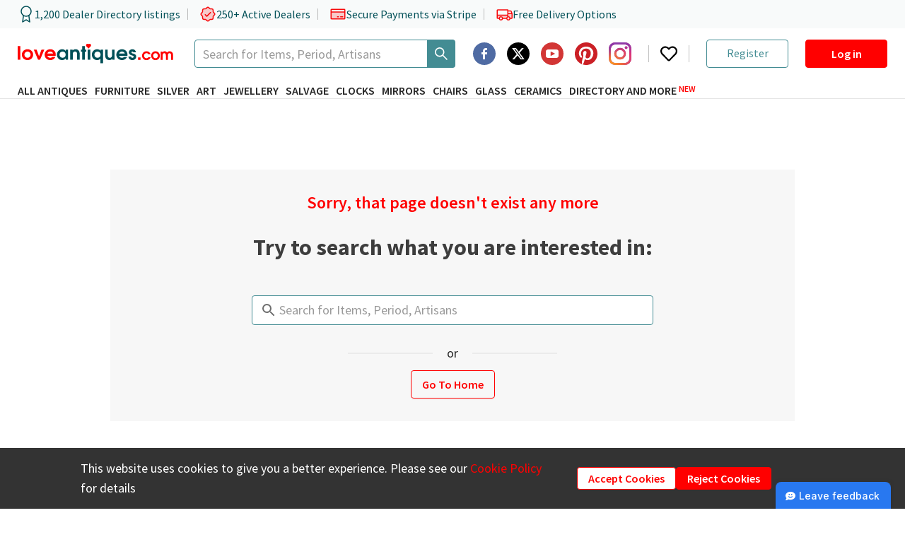

--- FILE ---
content_type: text/html; charset=utf-8
request_url: https://www.google.com/recaptcha/api2/anchor?ar=1&k=6LeRxdklAAAAAIO7MEjab3qfpH65h2wi3zJfeR8D&co=aHR0cHM6Ly93d3cubG92ZWFudGlxdWVzLmNvbTo0NDM.&hl=en&v=N67nZn4AqZkNcbeMu4prBgzg&size=invisible&anchor-ms=20000&execute-ms=30000&cb=eus1zvudo9xd
body_size: 48423
content:
<!DOCTYPE HTML><html dir="ltr" lang="en"><head><meta http-equiv="Content-Type" content="text/html; charset=UTF-8">
<meta http-equiv="X-UA-Compatible" content="IE=edge">
<title>reCAPTCHA</title>
<style type="text/css">
/* cyrillic-ext */
@font-face {
  font-family: 'Roboto';
  font-style: normal;
  font-weight: 400;
  font-stretch: 100%;
  src: url(//fonts.gstatic.com/s/roboto/v48/KFO7CnqEu92Fr1ME7kSn66aGLdTylUAMa3GUBHMdazTgWw.woff2) format('woff2');
  unicode-range: U+0460-052F, U+1C80-1C8A, U+20B4, U+2DE0-2DFF, U+A640-A69F, U+FE2E-FE2F;
}
/* cyrillic */
@font-face {
  font-family: 'Roboto';
  font-style: normal;
  font-weight: 400;
  font-stretch: 100%;
  src: url(//fonts.gstatic.com/s/roboto/v48/KFO7CnqEu92Fr1ME7kSn66aGLdTylUAMa3iUBHMdazTgWw.woff2) format('woff2');
  unicode-range: U+0301, U+0400-045F, U+0490-0491, U+04B0-04B1, U+2116;
}
/* greek-ext */
@font-face {
  font-family: 'Roboto';
  font-style: normal;
  font-weight: 400;
  font-stretch: 100%;
  src: url(//fonts.gstatic.com/s/roboto/v48/KFO7CnqEu92Fr1ME7kSn66aGLdTylUAMa3CUBHMdazTgWw.woff2) format('woff2');
  unicode-range: U+1F00-1FFF;
}
/* greek */
@font-face {
  font-family: 'Roboto';
  font-style: normal;
  font-weight: 400;
  font-stretch: 100%;
  src: url(//fonts.gstatic.com/s/roboto/v48/KFO7CnqEu92Fr1ME7kSn66aGLdTylUAMa3-UBHMdazTgWw.woff2) format('woff2');
  unicode-range: U+0370-0377, U+037A-037F, U+0384-038A, U+038C, U+038E-03A1, U+03A3-03FF;
}
/* math */
@font-face {
  font-family: 'Roboto';
  font-style: normal;
  font-weight: 400;
  font-stretch: 100%;
  src: url(//fonts.gstatic.com/s/roboto/v48/KFO7CnqEu92Fr1ME7kSn66aGLdTylUAMawCUBHMdazTgWw.woff2) format('woff2');
  unicode-range: U+0302-0303, U+0305, U+0307-0308, U+0310, U+0312, U+0315, U+031A, U+0326-0327, U+032C, U+032F-0330, U+0332-0333, U+0338, U+033A, U+0346, U+034D, U+0391-03A1, U+03A3-03A9, U+03B1-03C9, U+03D1, U+03D5-03D6, U+03F0-03F1, U+03F4-03F5, U+2016-2017, U+2034-2038, U+203C, U+2040, U+2043, U+2047, U+2050, U+2057, U+205F, U+2070-2071, U+2074-208E, U+2090-209C, U+20D0-20DC, U+20E1, U+20E5-20EF, U+2100-2112, U+2114-2115, U+2117-2121, U+2123-214F, U+2190, U+2192, U+2194-21AE, U+21B0-21E5, U+21F1-21F2, U+21F4-2211, U+2213-2214, U+2216-22FF, U+2308-230B, U+2310, U+2319, U+231C-2321, U+2336-237A, U+237C, U+2395, U+239B-23B7, U+23D0, U+23DC-23E1, U+2474-2475, U+25AF, U+25B3, U+25B7, U+25BD, U+25C1, U+25CA, U+25CC, U+25FB, U+266D-266F, U+27C0-27FF, U+2900-2AFF, U+2B0E-2B11, U+2B30-2B4C, U+2BFE, U+3030, U+FF5B, U+FF5D, U+1D400-1D7FF, U+1EE00-1EEFF;
}
/* symbols */
@font-face {
  font-family: 'Roboto';
  font-style: normal;
  font-weight: 400;
  font-stretch: 100%;
  src: url(//fonts.gstatic.com/s/roboto/v48/KFO7CnqEu92Fr1ME7kSn66aGLdTylUAMaxKUBHMdazTgWw.woff2) format('woff2');
  unicode-range: U+0001-000C, U+000E-001F, U+007F-009F, U+20DD-20E0, U+20E2-20E4, U+2150-218F, U+2190, U+2192, U+2194-2199, U+21AF, U+21E6-21F0, U+21F3, U+2218-2219, U+2299, U+22C4-22C6, U+2300-243F, U+2440-244A, U+2460-24FF, U+25A0-27BF, U+2800-28FF, U+2921-2922, U+2981, U+29BF, U+29EB, U+2B00-2BFF, U+4DC0-4DFF, U+FFF9-FFFB, U+10140-1018E, U+10190-1019C, U+101A0, U+101D0-101FD, U+102E0-102FB, U+10E60-10E7E, U+1D2C0-1D2D3, U+1D2E0-1D37F, U+1F000-1F0FF, U+1F100-1F1AD, U+1F1E6-1F1FF, U+1F30D-1F30F, U+1F315, U+1F31C, U+1F31E, U+1F320-1F32C, U+1F336, U+1F378, U+1F37D, U+1F382, U+1F393-1F39F, U+1F3A7-1F3A8, U+1F3AC-1F3AF, U+1F3C2, U+1F3C4-1F3C6, U+1F3CA-1F3CE, U+1F3D4-1F3E0, U+1F3ED, U+1F3F1-1F3F3, U+1F3F5-1F3F7, U+1F408, U+1F415, U+1F41F, U+1F426, U+1F43F, U+1F441-1F442, U+1F444, U+1F446-1F449, U+1F44C-1F44E, U+1F453, U+1F46A, U+1F47D, U+1F4A3, U+1F4B0, U+1F4B3, U+1F4B9, U+1F4BB, U+1F4BF, U+1F4C8-1F4CB, U+1F4D6, U+1F4DA, U+1F4DF, U+1F4E3-1F4E6, U+1F4EA-1F4ED, U+1F4F7, U+1F4F9-1F4FB, U+1F4FD-1F4FE, U+1F503, U+1F507-1F50B, U+1F50D, U+1F512-1F513, U+1F53E-1F54A, U+1F54F-1F5FA, U+1F610, U+1F650-1F67F, U+1F687, U+1F68D, U+1F691, U+1F694, U+1F698, U+1F6AD, U+1F6B2, U+1F6B9-1F6BA, U+1F6BC, U+1F6C6-1F6CF, U+1F6D3-1F6D7, U+1F6E0-1F6EA, U+1F6F0-1F6F3, U+1F6F7-1F6FC, U+1F700-1F7FF, U+1F800-1F80B, U+1F810-1F847, U+1F850-1F859, U+1F860-1F887, U+1F890-1F8AD, U+1F8B0-1F8BB, U+1F8C0-1F8C1, U+1F900-1F90B, U+1F93B, U+1F946, U+1F984, U+1F996, U+1F9E9, U+1FA00-1FA6F, U+1FA70-1FA7C, U+1FA80-1FA89, U+1FA8F-1FAC6, U+1FACE-1FADC, U+1FADF-1FAE9, U+1FAF0-1FAF8, U+1FB00-1FBFF;
}
/* vietnamese */
@font-face {
  font-family: 'Roboto';
  font-style: normal;
  font-weight: 400;
  font-stretch: 100%;
  src: url(//fonts.gstatic.com/s/roboto/v48/KFO7CnqEu92Fr1ME7kSn66aGLdTylUAMa3OUBHMdazTgWw.woff2) format('woff2');
  unicode-range: U+0102-0103, U+0110-0111, U+0128-0129, U+0168-0169, U+01A0-01A1, U+01AF-01B0, U+0300-0301, U+0303-0304, U+0308-0309, U+0323, U+0329, U+1EA0-1EF9, U+20AB;
}
/* latin-ext */
@font-face {
  font-family: 'Roboto';
  font-style: normal;
  font-weight: 400;
  font-stretch: 100%;
  src: url(//fonts.gstatic.com/s/roboto/v48/KFO7CnqEu92Fr1ME7kSn66aGLdTylUAMa3KUBHMdazTgWw.woff2) format('woff2');
  unicode-range: U+0100-02BA, U+02BD-02C5, U+02C7-02CC, U+02CE-02D7, U+02DD-02FF, U+0304, U+0308, U+0329, U+1D00-1DBF, U+1E00-1E9F, U+1EF2-1EFF, U+2020, U+20A0-20AB, U+20AD-20C0, U+2113, U+2C60-2C7F, U+A720-A7FF;
}
/* latin */
@font-face {
  font-family: 'Roboto';
  font-style: normal;
  font-weight: 400;
  font-stretch: 100%;
  src: url(//fonts.gstatic.com/s/roboto/v48/KFO7CnqEu92Fr1ME7kSn66aGLdTylUAMa3yUBHMdazQ.woff2) format('woff2');
  unicode-range: U+0000-00FF, U+0131, U+0152-0153, U+02BB-02BC, U+02C6, U+02DA, U+02DC, U+0304, U+0308, U+0329, U+2000-206F, U+20AC, U+2122, U+2191, U+2193, U+2212, U+2215, U+FEFF, U+FFFD;
}
/* cyrillic-ext */
@font-face {
  font-family: 'Roboto';
  font-style: normal;
  font-weight: 500;
  font-stretch: 100%;
  src: url(//fonts.gstatic.com/s/roboto/v48/KFO7CnqEu92Fr1ME7kSn66aGLdTylUAMa3GUBHMdazTgWw.woff2) format('woff2');
  unicode-range: U+0460-052F, U+1C80-1C8A, U+20B4, U+2DE0-2DFF, U+A640-A69F, U+FE2E-FE2F;
}
/* cyrillic */
@font-face {
  font-family: 'Roboto';
  font-style: normal;
  font-weight: 500;
  font-stretch: 100%;
  src: url(//fonts.gstatic.com/s/roboto/v48/KFO7CnqEu92Fr1ME7kSn66aGLdTylUAMa3iUBHMdazTgWw.woff2) format('woff2');
  unicode-range: U+0301, U+0400-045F, U+0490-0491, U+04B0-04B1, U+2116;
}
/* greek-ext */
@font-face {
  font-family: 'Roboto';
  font-style: normal;
  font-weight: 500;
  font-stretch: 100%;
  src: url(//fonts.gstatic.com/s/roboto/v48/KFO7CnqEu92Fr1ME7kSn66aGLdTylUAMa3CUBHMdazTgWw.woff2) format('woff2');
  unicode-range: U+1F00-1FFF;
}
/* greek */
@font-face {
  font-family: 'Roboto';
  font-style: normal;
  font-weight: 500;
  font-stretch: 100%;
  src: url(//fonts.gstatic.com/s/roboto/v48/KFO7CnqEu92Fr1ME7kSn66aGLdTylUAMa3-UBHMdazTgWw.woff2) format('woff2');
  unicode-range: U+0370-0377, U+037A-037F, U+0384-038A, U+038C, U+038E-03A1, U+03A3-03FF;
}
/* math */
@font-face {
  font-family: 'Roboto';
  font-style: normal;
  font-weight: 500;
  font-stretch: 100%;
  src: url(//fonts.gstatic.com/s/roboto/v48/KFO7CnqEu92Fr1ME7kSn66aGLdTylUAMawCUBHMdazTgWw.woff2) format('woff2');
  unicode-range: U+0302-0303, U+0305, U+0307-0308, U+0310, U+0312, U+0315, U+031A, U+0326-0327, U+032C, U+032F-0330, U+0332-0333, U+0338, U+033A, U+0346, U+034D, U+0391-03A1, U+03A3-03A9, U+03B1-03C9, U+03D1, U+03D5-03D6, U+03F0-03F1, U+03F4-03F5, U+2016-2017, U+2034-2038, U+203C, U+2040, U+2043, U+2047, U+2050, U+2057, U+205F, U+2070-2071, U+2074-208E, U+2090-209C, U+20D0-20DC, U+20E1, U+20E5-20EF, U+2100-2112, U+2114-2115, U+2117-2121, U+2123-214F, U+2190, U+2192, U+2194-21AE, U+21B0-21E5, U+21F1-21F2, U+21F4-2211, U+2213-2214, U+2216-22FF, U+2308-230B, U+2310, U+2319, U+231C-2321, U+2336-237A, U+237C, U+2395, U+239B-23B7, U+23D0, U+23DC-23E1, U+2474-2475, U+25AF, U+25B3, U+25B7, U+25BD, U+25C1, U+25CA, U+25CC, U+25FB, U+266D-266F, U+27C0-27FF, U+2900-2AFF, U+2B0E-2B11, U+2B30-2B4C, U+2BFE, U+3030, U+FF5B, U+FF5D, U+1D400-1D7FF, U+1EE00-1EEFF;
}
/* symbols */
@font-face {
  font-family: 'Roboto';
  font-style: normal;
  font-weight: 500;
  font-stretch: 100%;
  src: url(//fonts.gstatic.com/s/roboto/v48/KFO7CnqEu92Fr1ME7kSn66aGLdTylUAMaxKUBHMdazTgWw.woff2) format('woff2');
  unicode-range: U+0001-000C, U+000E-001F, U+007F-009F, U+20DD-20E0, U+20E2-20E4, U+2150-218F, U+2190, U+2192, U+2194-2199, U+21AF, U+21E6-21F0, U+21F3, U+2218-2219, U+2299, U+22C4-22C6, U+2300-243F, U+2440-244A, U+2460-24FF, U+25A0-27BF, U+2800-28FF, U+2921-2922, U+2981, U+29BF, U+29EB, U+2B00-2BFF, U+4DC0-4DFF, U+FFF9-FFFB, U+10140-1018E, U+10190-1019C, U+101A0, U+101D0-101FD, U+102E0-102FB, U+10E60-10E7E, U+1D2C0-1D2D3, U+1D2E0-1D37F, U+1F000-1F0FF, U+1F100-1F1AD, U+1F1E6-1F1FF, U+1F30D-1F30F, U+1F315, U+1F31C, U+1F31E, U+1F320-1F32C, U+1F336, U+1F378, U+1F37D, U+1F382, U+1F393-1F39F, U+1F3A7-1F3A8, U+1F3AC-1F3AF, U+1F3C2, U+1F3C4-1F3C6, U+1F3CA-1F3CE, U+1F3D4-1F3E0, U+1F3ED, U+1F3F1-1F3F3, U+1F3F5-1F3F7, U+1F408, U+1F415, U+1F41F, U+1F426, U+1F43F, U+1F441-1F442, U+1F444, U+1F446-1F449, U+1F44C-1F44E, U+1F453, U+1F46A, U+1F47D, U+1F4A3, U+1F4B0, U+1F4B3, U+1F4B9, U+1F4BB, U+1F4BF, U+1F4C8-1F4CB, U+1F4D6, U+1F4DA, U+1F4DF, U+1F4E3-1F4E6, U+1F4EA-1F4ED, U+1F4F7, U+1F4F9-1F4FB, U+1F4FD-1F4FE, U+1F503, U+1F507-1F50B, U+1F50D, U+1F512-1F513, U+1F53E-1F54A, U+1F54F-1F5FA, U+1F610, U+1F650-1F67F, U+1F687, U+1F68D, U+1F691, U+1F694, U+1F698, U+1F6AD, U+1F6B2, U+1F6B9-1F6BA, U+1F6BC, U+1F6C6-1F6CF, U+1F6D3-1F6D7, U+1F6E0-1F6EA, U+1F6F0-1F6F3, U+1F6F7-1F6FC, U+1F700-1F7FF, U+1F800-1F80B, U+1F810-1F847, U+1F850-1F859, U+1F860-1F887, U+1F890-1F8AD, U+1F8B0-1F8BB, U+1F8C0-1F8C1, U+1F900-1F90B, U+1F93B, U+1F946, U+1F984, U+1F996, U+1F9E9, U+1FA00-1FA6F, U+1FA70-1FA7C, U+1FA80-1FA89, U+1FA8F-1FAC6, U+1FACE-1FADC, U+1FADF-1FAE9, U+1FAF0-1FAF8, U+1FB00-1FBFF;
}
/* vietnamese */
@font-face {
  font-family: 'Roboto';
  font-style: normal;
  font-weight: 500;
  font-stretch: 100%;
  src: url(//fonts.gstatic.com/s/roboto/v48/KFO7CnqEu92Fr1ME7kSn66aGLdTylUAMa3OUBHMdazTgWw.woff2) format('woff2');
  unicode-range: U+0102-0103, U+0110-0111, U+0128-0129, U+0168-0169, U+01A0-01A1, U+01AF-01B0, U+0300-0301, U+0303-0304, U+0308-0309, U+0323, U+0329, U+1EA0-1EF9, U+20AB;
}
/* latin-ext */
@font-face {
  font-family: 'Roboto';
  font-style: normal;
  font-weight: 500;
  font-stretch: 100%;
  src: url(//fonts.gstatic.com/s/roboto/v48/KFO7CnqEu92Fr1ME7kSn66aGLdTylUAMa3KUBHMdazTgWw.woff2) format('woff2');
  unicode-range: U+0100-02BA, U+02BD-02C5, U+02C7-02CC, U+02CE-02D7, U+02DD-02FF, U+0304, U+0308, U+0329, U+1D00-1DBF, U+1E00-1E9F, U+1EF2-1EFF, U+2020, U+20A0-20AB, U+20AD-20C0, U+2113, U+2C60-2C7F, U+A720-A7FF;
}
/* latin */
@font-face {
  font-family: 'Roboto';
  font-style: normal;
  font-weight: 500;
  font-stretch: 100%;
  src: url(//fonts.gstatic.com/s/roboto/v48/KFO7CnqEu92Fr1ME7kSn66aGLdTylUAMa3yUBHMdazQ.woff2) format('woff2');
  unicode-range: U+0000-00FF, U+0131, U+0152-0153, U+02BB-02BC, U+02C6, U+02DA, U+02DC, U+0304, U+0308, U+0329, U+2000-206F, U+20AC, U+2122, U+2191, U+2193, U+2212, U+2215, U+FEFF, U+FFFD;
}
/* cyrillic-ext */
@font-face {
  font-family: 'Roboto';
  font-style: normal;
  font-weight: 900;
  font-stretch: 100%;
  src: url(//fonts.gstatic.com/s/roboto/v48/KFO7CnqEu92Fr1ME7kSn66aGLdTylUAMa3GUBHMdazTgWw.woff2) format('woff2');
  unicode-range: U+0460-052F, U+1C80-1C8A, U+20B4, U+2DE0-2DFF, U+A640-A69F, U+FE2E-FE2F;
}
/* cyrillic */
@font-face {
  font-family: 'Roboto';
  font-style: normal;
  font-weight: 900;
  font-stretch: 100%;
  src: url(//fonts.gstatic.com/s/roboto/v48/KFO7CnqEu92Fr1ME7kSn66aGLdTylUAMa3iUBHMdazTgWw.woff2) format('woff2');
  unicode-range: U+0301, U+0400-045F, U+0490-0491, U+04B0-04B1, U+2116;
}
/* greek-ext */
@font-face {
  font-family: 'Roboto';
  font-style: normal;
  font-weight: 900;
  font-stretch: 100%;
  src: url(//fonts.gstatic.com/s/roboto/v48/KFO7CnqEu92Fr1ME7kSn66aGLdTylUAMa3CUBHMdazTgWw.woff2) format('woff2');
  unicode-range: U+1F00-1FFF;
}
/* greek */
@font-face {
  font-family: 'Roboto';
  font-style: normal;
  font-weight: 900;
  font-stretch: 100%;
  src: url(//fonts.gstatic.com/s/roboto/v48/KFO7CnqEu92Fr1ME7kSn66aGLdTylUAMa3-UBHMdazTgWw.woff2) format('woff2');
  unicode-range: U+0370-0377, U+037A-037F, U+0384-038A, U+038C, U+038E-03A1, U+03A3-03FF;
}
/* math */
@font-face {
  font-family: 'Roboto';
  font-style: normal;
  font-weight: 900;
  font-stretch: 100%;
  src: url(//fonts.gstatic.com/s/roboto/v48/KFO7CnqEu92Fr1ME7kSn66aGLdTylUAMawCUBHMdazTgWw.woff2) format('woff2');
  unicode-range: U+0302-0303, U+0305, U+0307-0308, U+0310, U+0312, U+0315, U+031A, U+0326-0327, U+032C, U+032F-0330, U+0332-0333, U+0338, U+033A, U+0346, U+034D, U+0391-03A1, U+03A3-03A9, U+03B1-03C9, U+03D1, U+03D5-03D6, U+03F0-03F1, U+03F4-03F5, U+2016-2017, U+2034-2038, U+203C, U+2040, U+2043, U+2047, U+2050, U+2057, U+205F, U+2070-2071, U+2074-208E, U+2090-209C, U+20D0-20DC, U+20E1, U+20E5-20EF, U+2100-2112, U+2114-2115, U+2117-2121, U+2123-214F, U+2190, U+2192, U+2194-21AE, U+21B0-21E5, U+21F1-21F2, U+21F4-2211, U+2213-2214, U+2216-22FF, U+2308-230B, U+2310, U+2319, U+231C-2321, U+2336-237A, U+237C, U+2395, U+239B-23B7, U+23D0, U+23DC-23E1, U+2474-2475, U+25AF, U+25B3, U+25B7, U+25BD, U+25C1, U+25CA, U+25CC, U+25FB, U+266D-266F, U+27C0-27FF, U+2900-2AFF, U+2B0E-2B11, U+2B30-2B4C, U+2BFE, U+3030, U+FF5B, U+FF5D, U+1D400-1D7FF, U+1EE00-1EEFF;
}
/* symbols */
@font-face {
  font-family: 'Roboto';
  font-style: normal;
  font-weight: 900;
  font-stretch: 100%;
  src: url(//fonts.gstatic.com/s/roboto/v48/KFO7CnqEu92Fr1ME7kSn66aGLdTylUAMaxKUBHMdazTgWw.woff2) format('woff2');
  unicode-range: U+0001-000C, U+000E-001F, U+007F-009F, U+20DD-20E0, U+20E2-20E4, U+2150-218F, U+2190, U+2192, U+2194-2199, U+21AF, U+21E6-21F0, U+21F3, U+2218-2219, U+2299, U+22C4-22C6, U+2300-243F, U+2440-244A, U+2460-24FF, U+25A0-27BF, U+2800-28FF, U+2921-2922, U+2981, U+29BF, U+29EB, U+2B00-2BFF, U+4DC0-4DFF, U+FFF9-FFFB, U+10140-1018E, U+10190-1019C, U+101A0, U+101D0-101FD, U+102E0-102FB, U+10E60-10E7E, U+1D2C0-1D2D3, U+1D2E0-1D37F, U+1F000-1F0FF, U+1F100-1F1AD, U+1F1E6-1F1FF, U+1F30D-1F30F, U+1F315, U+1F31C, U+1F31E, U+1F320-1F32C, U+1F336, U+1F378, U+1F37D, U+1F382, U+1F393-1F39F, U+1F3A7-1F3A8, U+1F3AC-1F3AF, U+1F3C2, U+1F3C4-1F3C6, U+1F3CA-1F3CE, U+1F3D4-1F3E0, U+1F3ED, U+1F3F1-1F3F3, U+1F3F5-1F3F7, U+1F408, U+1F415, U+1F41F, U+1F426, U+1F43F, U+1F441-1F442, U+1F444, U+1F446-1F449, U+1F44C-1F44E, U+1F453, U+1F46A, U+1F47D, U+1F4A3, U+1F4B0, U+1F4B3, U+1F4B9, U+1F4BB, U+1F4BF, U+1F4C8-1F4CB, U+1F4D6, U+1F4DA, U+1F4DF, U+1F4E3-1F4E6, U+1F4EA-1F4ED, U+1F4F7, U+1F4F9-1F4FB, U+1F4FD-1F4FE, U+1F503, U+1F507-1F50B, U+1F50D, U+1F512-1F513, U+1F53E-1F54A, U+1F54F-1F5FA, U+1F610, U+1F650-1F67F, U+1F687, U+1F68D, U+1F691, U+1F694, U+1F698, U+1F6AD, U+1F6B2, U+1F6B9-1F6BA, U+1F6BC, U+1F6C6-1F6CF, U+1F6D3-1F6D7, U+1F6E0-1F6EA, U+1F6F0-1F6F3, U+1F6F7-1F6FC, U+1F700-1F7FF, U+1F800-1F80B, U+1F810-1F847, U+1F850-1F859, U+1F860-1F887, U+1F890-1F8AD, U+1F8B0-1F8BB, U+1F8C0-1F8C1, U+1F900-1F90B, U+1F93B, U+1F946, U+1F984, U+1F996, U+1F9E9, U+1FA00-1FA6F, U+1FA70-1FA7C, U+1FA80-1FA89, U+1FA8F-1FAC6, U+1FACE-1FADC, U+1FADF-1FAE9, U+1FAF0-1FAF8, U+1FB00-1FBFF;
}
/* vietnamese */
@font-face {
  font-family: 'Roboto';
  font-style: normal;
  font-weight: 900;
  font-stretch: 100%;
  src: url(//fonts.gstatic.com/s/roboto/v48/KFO7CnqEu92Fr1ME7kSn66aGLdTylUAMa3OUBHMdazTgWw.woff2) format('woff2');
  unicode-range: U+0102-0103, U+0110-0111, U+0128-0129, U+0168-0169, U+01A0-01A1, U+01AF-01B0, U+0300-0301, U+0303-0304, U+0308-0309, U+0323, U+0329, U+1EA0-1EF9, U+20AB;
}
/* latin-ext */
@font-face {
  font-family: 'Roboto';
  font-style: normal;
  font-weight: 900;
  font-stretch: 100%;
  src: url(//fonts.gstatic.com/s/roboto/v48/KFO7CnqEu92Fr1ME7kSn66aGLdTylUAMa3KUBHMdazTgWw.woff2) format('woff2');
  unicode-range: U+0100-02BA, U+02BD-02C5, U+02C7-02CC, U+02CE-02D7, U+02DD-02FF, U+0304, U+0308, U+0329, U+1D00-1DBF, U+1E00-1E9F, U+1EF2-1EFF, U+2020, U+20A0-20AB, U+20AD-20C0, U+2113, U+2C60-2C7F, U+A720-A7FF;
}
/* latin */
@font-face {
  font-family: 'Roboto';
  font-style: normal;
  font-weight: 900;
  font-stretch: 100%;
  src: url(//fonts.gstatic.com/s/roboto/v48/KFO7CnqEu92Fr1ME7kSn66aGLdTylUAMa3yUBHMdazQ.woff2) format('woff2');
  unicode-range: U+0000-00FF, U+0131, U+0152-0153, U+02BB-02BC, U+02C6, U+02DA, U+02DC, U+0304, U+0308, U+0329, U+2000-206F, U+20AC, U+2122, U+2191, U+2193, U+2212, U+2215, U+FEFF, U+FFFD;
}

</style>
<link rel="stylesheet" type="text/css" href="https://www.gstatic.com/recaptcha/releases/N67nZn4AqZkNcbeMu4prBgzg/styles__ltr.css">
<script nonce="_q_ChQJl-Yqv9nUL5HldyA" type="text/javascript">window['__recaptcha_api'] = 'https://www.google.com/recaptcha/api2/';</script>
<script type="text/javascript" src="https://www.gstatic.com/recaptcha/releases/N67nZn4AqZkNcbeMu4prBgzg/recaptcha__en.js" nonce="_q_ChQJl-Yqv9nUL5HldyA">
      
    </script></head>
<body><div id="rc-anchor-alert" class="rc-anchor-alert"></div>
<input type="hidden" id="recaptcha-token" value="[base64]">
<script type="text/javascript" nonce="_q_ChQJl-Yqv9nUL5HldyA">
      recaptcha.anchor.Main.init("[\x22ainput\x22,[\x22bgdata\x22,\x22\x22,\[base64]/[base64]/[base64]/bmV3IHJbeF0oY1swXSk6RT09Mj9uZXcgclt4XShjWzBdLGNbMV0pOkU9PTM/bmV3IHJbeF0oY1swXSxjWzFdLGNbMl0pOkU9PTQ/[base64]/[base64]/[base64]/[base64]/[base64]/[base64]/[base64]/[base64]\x22,\[base64]\x22,\x22wrMXMMOyI8OYw5nDrGTCgMOYwqHDv3bDuD0uf8O4ScKZY8Khw5gLwr/Doic/BsO2w4nCmkc+G8OtwprDu8OQLsK3w53DlsOhw41pan18wooHN8Kdw5rDsj8KwqvDnkTCswLDtsK5w7kPZ8KOwqVSJjR/w53DpERaTWUiXcKXUcOiZBTChlHCqGsrJiEUw7jCrngJI8K1H8O1ZC7Dj05TFsKHw7Msd8OfwqVyZMKbwrTCg1EdQl9lHDsNI8KSw7TDrsKfbMKsw5low6vCvDTCqjhNw5/CvFDCjsKWwrUdwrHDmmrCtlJvwp0Uw7TDvCE9woQrw5jCvUvCvQ5vMW5+WTh5wobCp8OLIMKNViABRsO5wp/CmsOxw4fCrsOTwoAFPSnDqj8Zw5A2R8OfwpHDsEzDncK3w5Ykw5HCgcKJQgHCtcKYw5XDuWkfAnXChMOGwpZnCFxodMOcw7XCusOTGFojwq/Cv8OFw6bCqMKlwr4LGMO7XcOKw4Mcw5bDpnx/dw5xFcOGbmHCv8OwXmB8w4rCksKZw55fHwHCohvCgcOlKsOqaRnCny1Qw5ggKW/DkMOaZcKTA0xAdsKDHE95wrI8w6TCtsOFQzTCp2pJw53DhsOTwrMJwo3DrsOWwp3Di1vDsQRjwrTCr8OJwrgHCVdfw6Fgw6AHw6PCtn5haVHCqAbDiThJNhw/DMOOW2k1wr90fzttXS/[base64]/CmMOBTizDgSBIKcKRw7nCtQhbVX/[base64]/CmsOzw5N+YTvCqcOvwoxCcsK8w7zDsX/Dv2NfwowHw6kPw7PCo0FHw5fDnFDDncOvbWkCCnoBw5nDjW8xw5dlKX0URg1MwoNEw5HCjUHDmAjCg2lJw4osw5E3w4ltbcKNAWLDuGDDu8K8wqx5FhhUw7/[base64]/ChcOxTU3CscOww5nDqj3Dg8O/w7nDjsKxZsKuw7nDqho4NcOJw7ViFn0qwpvDhDvDmhgLEQTCqC/CpFR0BsOdKzFiwogZw5dcwoTCnTPCiALCicOoZ3dkX8O/QCLCs31QA1M8w5zDo8O0E0pGacKlHMKmw5xhw7bDpcKCw7RTJyQWO1J6FMOEcsKCW8OFARTDkEPDk3XCsUFjKzImwrd5G37DrBkTM8KAwoQLcsOyw69Fwq12w7fCgsKmwqDDqTDDjmvCn29qwqhQwpXDusOIw7/Cvzgbwo3Dok/[base64]/YFHCqcOLBz1BwprDpcK+woQmZ8OAGlhqGcK3K8O6worCrsK/LMKbwqnDkcKeV8KsB8OqbA1Pw4YFSwYze8OcLwt5WBLClcKSw542W0FZGcK2w6jCryclLDZlK8Kfw7fCuMOAwrLDtMKgLMO8w6fDusK5fVDCvcO1w5nCsMKTwoh9XcOIwrbCkUfDmRHCosKCw6XDo33DgWISLGIsw4MxA8OVPsKnw61dw4I1wp/DqcO2w4kFw5TDuE4vw7UTb8KOLxnDnQxiw4pkwrVrQxHDjhoYwoU1VsOiwqArLcKOwo8hw7FxbMKqYlwxD8KkMMKNUW0ow6VfZnzDnMOVVMKMw6vCtl3Ds2LClsOcw6LDh1wxScOnw4/[base64]/DlMKGw7nDskXDuivDrTpIwoHCnkXDrMOsTcO+egJLI13Cn8KLwpxGw7o8w59Sw5nDs8Kpa8OwY8KnwqlgW1BFWcOWUW8OwoEuMm0/wqM5wq9kSyACKRpNw7/DmnnDhHrDh8KbwrMyw6XClhjDiMOBa37Dp2JUwrjChhk9YD/DqyBKw4DDmgEjwpTCgcOZwpbDpjvCsW/CoCFGd0Rsw5bCsxpDwrzCh8OtwqrDs10GwoMhFE/Cpz9Zwp/[base64]/[base64]/wrNKwpFvwoMowqLCk8OLGcKIB8O4T0BCfHE4wphqMsKxLsKeT8OFw7Uaw5siw5HCnA5zfsOww6bDvsOLwqspwpbDqXjDpsOfbsK9O0AUVHrDssOCw4PDrMOAwqfCkCDDv0QNwoxcd8Ohwq/DuBbCrMKVTsKlaSfDkcO+c0N0wpDDiMKrZnfCqEw1woPCiwo7E1AlPEA7w6dTXSgbw5LCjg8Tc03DugnCt8OAw78xw5bDhsOERMOowqE2w77CthE2w5DDmx7CmidDw6tew59BWcKuScOue8KYw4h/wonCugVJwpbDrUNowroVwo5bYMOswp8yYcKacsO2wqVvdcK6LWzDth3DiMOcwo8ZPMO/wqrDvVLDgMKGW8OGMMKgwrQFAGBLwr1Ow63Cq8Ouw5QBw5l8NngEJhLCtMKnY8KCw6DClcKDw4xLw7VSU8OIH1fCosOiw7LCkMOBwqpFOsK3cQzCuMKswrfDpFp+GsOaDhfDsGTCkcO1PkMcw6FAV8ObwrHCgmFXKXEvwr3DiwjDjcKnw5TCtx/CvcKYLWXCtVFrw4Vww5jDiFXDsMO6w5/Co8K4TR8UJ8OXDWgSw6bCqMOBISt0w7o9woLCi8K5SWAXLsOOwoMhKsOfMCFww7vDisOLwpZcTsO+esK+wqIzw5YiaMO5w60dw6zCtMOeHGzCnsKtwpVkwqNrw7PCjMOkLHBFG8OLEMKpCmzDpgfDisKawoYvwqdewrbCmmEPd3PCj8Kuwq/DuMKlw63CmSU2EUEAw40xw7/CvF96CkfCrT3Dn8Oaw5nClBLDgcOtBULCpMKnWT/[base64]/wpdfwpQkB8OTw5HDtcOlSsOew68kc8OswrHCjWTDkBBBHXhQMcOUw5s/[base64]/DlWXCncOLHDTDmMKSVXZOwqXClsKOwoQawrrCkmjDnMKNw7kbwqjDrMKBbMKqw5VjJWUpMi7Dm8KzFMORwoDComjCm8KCwr7Cs8Khw6nDtiokOx/CkhPCpF4HHgxxwocFbcKwPXx/[base64]/DscKlZ27DgMO5w5jDhsKqYnZmw4ZLTgZMGlrDjHBSBURSwrzCnFA9ej1wWcOcw77DqsKbwrrCuF9bR33ChsKeFcOFE8Ohw67DvwkGw4ZCbGPDpQQeworChzsrw4XDkjrCkcOCU8KAwoQQw5xTwoEbwoJkwpVxw7LCqCk6DcOQKMOYBgzCvVLCjTl/RxUQwqMdwpMPw5JYw6ltw67Ch8KhVMKdwqjDrk9Jw4Q/w43ChQ4qwoxPw5vCs8O1BRHCnxl8ZMO2wqZcw7wqw43CrkPDv8KLw7cRREdlwrYJw4E8wqwuAFwSwoLDrcOFO8OUw77CuV8Owrp/cCx1wozCuMODw7Icw5bDmkIrw6/DvF9mccO7EcO2w6/DjDJJw7PCsGgJW1XCjAchw6ZDw6bDpBlJwqYTF1LCmsK/wqfDp3LDtsKFw6kkVcKnRsKPRSt9wpbDqSXChMKhcwEVfWopOQfDmB97WlovwqI/[base64]/REjDscOTwo7Dj8KEwofDrgfDicK4wp7CmygiJFUrUz4yKsKDPxQGMBQlCAXCvjHDhnJ0w4zDiRw6PsOPw6gfwrzCry3Dgg/DhMKVwrd+MnQgV8OOcxnCgsObCQLDk8O7w7ROwqkIFcO2w41/XMOxcHVCQ8OIwrjCpxpOw47CqB/DjkbCt07DosOiwq57w5TCtSDDoTJmw6Qjwp7DosONwooAdHrDscKFaRFhUHFhwptCECzCs8ONSMK/OjxrwqZ4w6J1P8OPFsO3w7vDvcOfw6rDgg5/RMKUCCXCgyAOTAMbw4xMeUIwY8KTNT9nTGFGf296dh91NcOUGRd1w6nDuwXDpsK5wqwIwqPDm0DDvVZ9JcKyw6XCvh8+NcK/bUzCscK1w5wGw5rCgigSw5bCqsKmwrLCo8OfJ8KDwo3Dhk9dIMOMwoxiwqcFwqBTJkcmQHwoHMKfwrLDqcKMO8OswqLCmWwDw6LCnxgWwrtIw6Qzw70/DsOaNcO3wqspVsOGw6kwGSMQwoA1GElhw6oFB8OOwpTDijbDucKIwrTCpR7CmQ7CqcOcX8OjZ8KywoQQwqApL8KTwrQnb8Kww7UKwpnDqRvDrTgtMibDpSAcDcKPwqfDp8K5XEfCtAZswothw44cwrbCqjgNeVjDu8O0wqwNw6TDv8K0w5I/cV5FworDtMKwwrDDqcKww7sITsKuw7/DicKBdcOIOMOGJDtfGsOEw5XDkicrwpPDh3U0w6Bvw4rDlBlAN8KMG8KyY8OiZsOZw7UiFsOALnfDrMK+CsK2w78/XHvDnsKHw6PDgAfDoXUuc1NcCXAywr/DuEXDuTrDn8ORCWjDginDtk/ChjbCkcKkwpQUw405K1kbw7LCgAwow5jDr8KEwpvDn093w4vDq29zVHJ2wr1IX8KQw67Cpi/DtgfDlMKnw6hdwosqecK6w5DCsjppw5JjAAYTwr1HUD4sQlIrwrlDesKlPcKcLV4NeMKNZiPCsmDDkjbDmsKuwonCnsKhwqZQwokxcMOsbcOZNREMwoR8wqRLLz7DisOHdkI5wrjDlmbCvgbCqlnCljTDqMOEw51Ewq9Xw5pBPB/DsDzDqjLDpsOhbCcxWcOfc0YMRGfDhURqTgzCriccIcOowoBODAQvEQPDgsKbQXgnwq/[base64]/wphmwoLDusKCworDqMKmFcOzN1gkw4xHOsKXZMO7MCIewrNzKgfDrRcNamx4w4PDj8KHwoJZwprDucO+fhbDtH/Cu8KYS8Kuw4zDgH/DlMO9MMOdRcOeA0Qnw6s9ZcONF8O7KcOsw6/Dvj/DisKnw6QML8OvPUrDnENWwpoRFMOTCSQBQMOIwrV7fHTCv3TDtyTCqBPCqXJZw7gSw4LCmRXCmSUQwrRCw7DCny7DksOPf3TCm1nCs8OcwqHDv8KUM3rDj8Kmwr0kwp3DoMK/w6rDqSFBFjIfw5Nxw6ApPizCiwQGw6nCr8OoTS8GBcKpwpDCr2EWwqV9QcOwwp8TRSjCj3TDnMOGc8KGT1clFcKHwoU4woXChw11BGZGGyp4wrbDiW8jw5E3wqsYOgDDm8KIwo7CuBtHV8KsDcO8wphyJyJiwpY8RsKjd8KgPG9AMS/DlcKYwqfCksKES8O7w7PDkxEiwr3DgcK0bcKywqpFwqzDqSMewrvCkcOzQ8O2GsKMwrHCvsKaRcOjwrBEw5bDmMKIcmk8wp/Cs1pGw6h2CmxawpbDtCTCvF7DqMOGegXCuMOPd143QCQuwqcLKQMmVcO8WUp0EE4ZOhFiGcOIM8OuB8KRMcK3wo0EGcOREMOAck/CkMOYBhTCqj/DqcO4TMOHf01vS8KrTg/ClcOFasObw7slPcO7MVnDq3QNQ8ODwrbDmmnDiMKkOS4YNibChzJJw5QRYMK/w6fDvTVVwpwxwpHDrirCk37CnEbDrcKmwoNpBsK8AsKTwrpxwoDDg07Ds8K0w7nDpMOfFMK1UsOHMRILwqTCkzvDnEzDr2JTwp5fw4DDiMKSw6pUKMKYU8O/w6LDocKkUsOxwr3CqnfCgHPCggfCqmByw79dVcKuw51bSnN1wrnCtUFLV2PDsQTCssKyZGFbwojCtwnDsloMw6VkwqHCqMOFw6pGeMKmDcKGUsO1w6QvwqbCtR0QKMKCFsKiw5nCusOxwo/DgMKacsKtw4DCrcOMw5fCpMKbwrcEwoVUVys6F8Ozw5vCgcOdRFYePFgewpINH2bCt8O/ZcKHw6zClsOiwrrDt8K7DcKUGDTCo8OSK8OVWX7DocKswp8kwpzCmMKKwrXDmUvCgS/DmcK3FzHClnnDr0xnwq3CksOowqYcw6DCnsOcLcK+w77CjsKswr0pbcK1w73CmgPDoh7CrC/DhBfCo8OkacKCw53DmcKfwqPDhcOZwpnDq3XClMO7IsOYUBfCk8OuN8K0w4gKJEpUFcONbMKkaxUMeV/[base64]/wrEPw5nDjcOWw6nDlcKcQMKaYynCh8KPw5fCvh/DmDfDq8OpwrPDtCNjwpoZw558wpTDgMOPRgJ3YADDpsKcKTLCssK+w4HDmkxpw7rDs33DpMK/w7LCuk3CuisYIV4OwqPDulzCqU8YUMOdwqsMNR3CrD0lRsKbw4fDuVdRwo7CrsKQRTjCnXLDhcKjYcOSTUjDrMOGEzIvWk1SbkhxwpXCsUjCoApEw5DDqA/Ckl9zA8KYwoPDu0fDhGEOw7XDnsKCECTCkcODV8OFDmo8UxXDoTNOwqZGwpLDmRjDlwYiwqPDlMKCe8Kfd8KHw7rDgMKxw4VeGMOrBsKfI2zCgS3DqmE6LQvCtMK4wqkGa2xWw7fDiHo4Z3jCq1UDBMKEWVIGw4LCiSzDpnonw7lFwo5QBjjDs8KTGwsECCNvw7/DqQUuw4/DmMKlRhHCncKJwrXDvVTDiEfCs8KXwr3CvcK+w60PYMOVwojCi1jCn3HCs2PCjQpjwotBw7fDlwvDoTY2J8KIQcOvwqdIw7gwGiTCmEtCwpEMW8KUEwNAwrg0wphJw4tLw7fDnsOuw4HDh8OTwr8Mw7Uuw4zDjcOxByfClMO7asOvwo8JFsKJCxonwqF7w4jCkcK/Egd6wrIFw5fCg1Jow54LBnJ2f8KRIDrDhcOBwrzDrT/CnRcyB3hdE8OFa8O4w6XCuD1cVQDCsMO1Q8KyR2pzVg5Vw5PDjkJSFmU2wprDqMOEw7wLworDuXY8dR0Dw5HDijcEwpHDusOXw44kw6EqCFDCrMOSacOqw4AsYsKCw4dTSQ3DrsOLc8ONb8OwcTnChW/CjCbCtH7CpsKGAcKgMcOtDFjDpjLDnlfDv8Kbw5HDtsKVwqQeV8K+w4lJLAnCtFfCgXzCh1fDshIZcl/Ck8Opw47DvsOOwpHDnTh/W3PCiG1LUMK/w5jCvMKswpnCgSrDthUnfEkGJV1kUnDDiBHDisKlwrrCo8K1LcO1wrbDrcOdJWPDnk/DrHHDlcO2OcKRw5fDrMKgw6nCv8K3XGsQwr94wr3CgkxpwojDpsO3w68nwrx5wp3CoMOeYmPDjg/[base64]/RMKQBMOaw7cDMsO+w6FLc2TDg3B2w67DpgbDgEVFFzPDnsOYTcO3G8ObwoYFw6UiO8OBPz8HwrPCvcONwrDCjsKgHjUGAMK2RsKqw4rDqcOSDcKRNcKuwrhmN8O9dcOcX8OZHsOBe8Ogw4LCnklzwrNRWcK2NVU+JMKZwqzDlAHCu2k9wq/[base64]/JBEJCVV1WsK3asKdw6vDrXzDlwQFwo/DlsKRwoHCnn/DsH3DrjLClFbCmngVw5IOwoonw7Bpw4HDvDVMwpVLw7vCmMKSN8Kow7dQacO0wrDChH7CgTgCT05+AcO+SXXCk8Kfw6BzcBXCqcK7cMOSPg8ow5QDQW9SZR83w7YqYkwFw7YLw7VhW8Ouw7NrRsOXwr/Ct1B7ScKdw7jCtsOfEsOQYsO7VkPDucK/wrMrw4RfwqpOZ8Opw51CwpfCu8KQOsKaNgDCnsKywpzDo8K5QMOJC8O6w7MIwrgDTRsxwrvDscKGwpjCmDbDn8O4w4p5w5rDtjDCvRp9C8OMwrPDsBVKNCnCvmMvBMKXBsKlV8KWUwnDnwNVwofCm8OQLFvCr0Y/UcO/BMKmw7wVU37Coz5wwqzDnj9wwqnCkwoJSMOib8O+FCDClcOMwqnCtADDv0wBPcOew6XDjMOtDz7CqcKAAcOawrMTYXvCgHMkwpXCskMaw4c0wptcwoXDqsKywqfCuRAlwoXDtDk5AMKyIhEQasOiQ2lTwoNaw4ZgL3HDuEbClMKqw7Vdw6/DnMO/[base64]/IsOYcMKZPVMvw6RVw5DDnR8sFiQYw6TCuMKxagRTwqnCuE8DwrI/w4DCoTLCoQ3CmgbDv8OFYcKJw5o7wqc8w7ZJIcORwqfCmF8DYMO/VGXDh1LDjcKmVCnDrCRyTEFjS8K/Lwk1wqArwrzDmy5Nw6DCo8K7w4fCgzBnJ8Klwp7DtsOOwrB/woQ8AGwecj/DriXDmDPDuV7Cn8KHN8KOwrrDnwvDqVEtw51kA8KdOl7Ck8Ofw6fCl8Kwc8KFAA4twrFcwq41w4Y4wrQpdMKtCSgCMw5bZ8OtFVvCl8Khw6tcw6bDiQB4wpoZwqcKw4JbVmpyA2suCcOAfBHCoFvDjsOsfUxawoPDlMObw48/wpLDgldYRBUqwrzCtMKGOsKnOMKWw7g6RWXDoEnCvUR3wrNyCcKIw5LDqMKiJcKgdEvDicOQGsOmJcKDAxHCsMOpw4TDuzfCqhB/wrdrVMKfwptGwrPCvsOVGTjCo8O6wocRGzd2w4lrTT1Pw6tlRsOFwrHDgsO2aWAqC0TDpsKKw5rCmzHCgsKdTcKvJEnDisKMMR/[base64]/DkcOrFgfDkUU3w63DsBc2Z8OgCFAYaV3DpQLCkgNKw5opZQZswrdWdsOkfgBJwonDkBHDvsKXw6NmwpnDr8Oawp7CujoHasOkwp3Cr8O7UMK8aw3CvT3DgVfDl8KeWcKRw7w9wpXDrhQVwqpYwq/Cp39Ew5/DrV7DuMOkwqbDqMKRLcKgXnljw7jDo2YVEcKRwo4ZwrFcw5t0MBFyUsK1w6JkHSxlw6RPw4bDnnwRLMOsPz0hJn7Cq0TDuHlzw6hmw4TDlMONI8KKeEFYUsOEI8O9wrQhwptjBhXDlXpMO8KRE0XDgzTCusOMw60JZMKLY8O/[base64]/woXDj8ODHsO0a8OVdmLCln/[base64]/CgsOGwrvDkS7DsV1qwpfCv8KywqbDrMO2YMK4woUpInRcfsOHw4XCkiMJHDjCrMOmY1RYwqvDilR8w7dbb8KybMK6OcOPEjMRDsK8w5vDpXJgw54wE8KJwoQ/[base64]/Dp1XCmMKdb8KpesOdwpNDwrxLGjtEw7DCkHrCrsO8EMOIw6dcw7ZXC8Oiwph8wrbDthlDPjQnaEhYw6dRfcOhw4lKw7vDjsOfw7Exw7DDpnjChcObw4PClh/DigVgw5d1LSbDpEJiwrTDihbChkzCrcOZwpjDisKhIMKRw79NwogDX0NZenBaw69Pw4zDvnnDtMK8wpHCvsK5w5LDjcKAdE8BND0adhopXlPDpMKRw5oqw59fFsKBScOww5zCr8KjEMO6wr/Cq3cKBcO/JWzDi3wGw7bCoSTCnnw/YsOvw58qw5PCnkonGwLDksKkw6szDMKGw4TDsMKeZcOAwoVbWhPCvRXDgTZOwpfCtGVMBcOfJX7DrwlKw7pifMKiGcKoc8KlCEpTwo4zw5Bow5F7wodww4fDslAUSyhmHsK5w6w/PMOtwp7DncObGMKNw77DhHlKGcO3T8K2TFjCrSV4wq5bw5LDonxdRkJKwpPChyMpwpJ6QMOYN8K4RgQtaWNvwpTCuCNbwpXCkBTChWvDq8O1S2/[base64]/ClcO9AH/CosOlw64Ow51cw6wSPsKgwqhRw45UNwPDohvClMKbw719wp4Aw4fCpcK5IcOYcyLDk8KBHsKqAjnCscKqAlPDs1xgPgbCvA/[base64]/CqsKhw4VswqVfw7LCrsOBfWcaX8OrEMOCw4PCmMOoBsKKwot+ZsKawqbDtnlSe8KQNMOLWMOndcKSAS7CssOLaFMzIh93wplwNideHsKwwoR7UituwpwPw4/Cv1/[base64]/QcOKwpcIaMK6LXVgw4w8JMOYIhIzb2Vhwp3Cn8Kuw73DnVQgd8KYwqtBHUTDtzgxa8ODfsKnwrpswpl6w41swrzDn8KVK8OtFcKVw5PDvEfDhyciwpPCtsO1MsO4S8Kkd8K+HsKXM8KeVcKHEz8NBMO/CAAyDWwdwrAgG8Odw4vCp8OOwrfCsmjDphjDnsOtQcKGQGlEwpU9MxglGMKEw5MNH8Olwo3Cs8OiEFYhXsKywrTCnEpswr/CtlrCoCA4w71vFSstw4XDqklAWVjCgm9rw6XCj3fCi2cgw5pQOMOvw5/DjT/DhcKww6Aowr7Dt05Nwp4Ue8O1eMOUY8KVeC7Drh1EVFYCRsKFMnM7wqjCrlHDkcOmw4XCvcKDCwA9w6Qbw6dJKFQzw4HDuC7CosKJOn/CmhPCtxjCusKNQwoUBVRAwovCl8KoacKIwofCt8OfN8KzesKZTkPCjsOlBnfChcOVEwFnw5Azbi5rwq4AwpNZKsOPwq9Lw5PCl8OawoFnLUPCrFBqFnbDs3rDqsKWw7/DoMOCNcOow67DpVASw49NR8Kyw7BwYnfCicK+WcKMwpsKwq9/c1AXOMOUw4fDrcKdRsK5IcOxw6jCrRo0w47CisK+J8KxEg3Dg09cwqnDkcKVwoHDucKFw4FIIsO1w5gbFMKyNQUAwoDDpAQqXnYqJTXDqmHDkDtOVBfCscOGw7lENMKXJwRVw61VRMO8woFhw5/CoAMLe8OrwrtDV8Ohw74FQmskw608wrkww6/Dv8Knw4nCiVF9w4UAw4rDjQg0S8O1w5hxWcOrZm7CoRbDjH0WPsKvUGHCvBQ3QMKSJMK5wp7CoAbDuCAewpUSw4phw61NwoLDl8Kvw6/ChsKnZj3ChBA4VjtIJwAUwrN4wqAqw5N2w4hiIyrClEPClMK6woM1w5tQw7HCgFoYw4DChhnDpcKxw5fCjkfDpgjDtsO6GjlcMsOIw5FxwpbCkMOWwqoZw6VSw4opQMOPwrXDhcKpSmHCoMOPw64sw4jDrW0kw5rDr8KrfEU9USPCizxQZsKFVX/DnsK3wqzCgnLCjsOWw5LDiMKxwp0NdsKnacKaI8Ocwo7DtGRGwodCwp3ChUwRN8KGQ8KnfRLCvncVFsKdwqbDmsObPC4gAXLCsV/CmiDDmkEcA8KhZMOVf0HCkFbDnz3DtU/DnsOGX8O8worDoMO2w7R4Yx7Dt8O3U8O9wofCmsOsPsKtGnFkQmXDmcOIO8KhLFcqw6Ndw7HDnTUswpfDscK8wrciw650U2IVIRgOwqpwwo3Dq1keRsKvw5bDvykFDBjDhCB/A8KOYcO9ISPDh8OywoUJN8KpDjdRw4U9w5XDu8O6LzvDjWvDv8KMPUgSw7rCt8Ktw77CvcOEwpPCn1E9wp3ChTbDusOBOiVSX3hXwofCvcKyw5jCpcKtw442QVpDS0skwrbCuW/DiH7CiMOww5PDmMKBaVzCh23DiMOww6nClsKVw4QSOwfCpCwLBA7CucOXIkXCmgvCo8OTwrjDo2sxcWtuw47DsSbCqA5YbkxGw4LCrTVxV2NWKMKDMcO+LDbCjcKMAsOTwrIvTDY/wrLCn8KCfMK9CHtUHMO1wrXCuy7CkWwqwpDDq8OewqnCvMOFw7XDr8KUwqcuw4/Ck8OFIsKnwrrCgAh/wog2b3HChMK2w4rDm8KILMOrelzDlcOpTT3DmmnDo8KDw4weI8K6w7nDunrCmMKhaytRNsK1ccOrwo/DsMKhwp08wq/[base64]/Do2DCsyACJ8KdwpFvwowUZcKHdMKnwqjDoEcsfyxRSTLDml7CoCrCmMOCwp3DocKpGsKoMnthwqjDvQkJMsK9w67CqmwkKEXCvwhLwp1sFMKbJzzDt8OaJsKTTTVYQQwSPMOFBQ/CpcOww48LFWY0wrDCtUgAwprCssOKUhlMbhByw6t2wo7CucOzw5bCoiDDnsOuLMOowr/Cuy3CjnDDgSVtScOyFA7DgMKzY8Orwo5Jw77CqxXClsKNwrFNw5ZGwqbCr0x/[base64]/DnMO4wqVEZDPDt3wEw6XCjUnDi0vCnsOOWsKxccKkwo/Ck8KvwqXCsMKeCMK6wpbDtcKxw4Ytw5gCbA4OTWooesOHRmPDh8KrfsOiw6dxDgcywqcNKMK/Q8OKRcOUw7Qewr9dIMO/wplFNMOaw5MIw5EwWcKIWMOqX8OPHXwswo/CqmfDoMKlwrfDi8OeY8KESHQwAUoQQEVRwqA1ACLDqsOywqtQEV9ZwqskAkrDscKww7/CunPClMOFcsOrAcK6wogZPsOFVTgid1MkdD7DkRHDlMKhfcKiw4nCiMKmSy/ClsKgWizDhsKTKX0RA8KsZsO0wqLDpiTDn8Kww6XDisOdwpvDsFlkKgx8wrIdez7DvcOBw5Ipw6cnw5NewpfDvMKmNgMQw71/w5zCrX7DosOzIcOzEMOYwqLDi8KiT0IhwpE7FWo/LMKyw5/[base64]/Dr8O+w7RNE8OacsOHRsOnLcOOw6hAwr4vw6jCiUspwo3DgHhowoXCpik2w5XDp0ZEWUFaZcKww5gzEsKVJsO2ccOhOMO8DkUqwpV4JDvDmMOfwoLDpEzCkHYyw5JfH8O5AcOQwoTDtnEBf8Odw5nCrh1Aw4DClcOGwp10w63CpcKDFzrCusO2Gk4Aw4/ChMKpw7k/wpAnwo3DiBknwrrDn1pIw6DClsOjAMKywrwGWcK4wo5+w7Brw5nDi8OZw5JiJMK4w4TCocKxwoxcwoHDtsOTwpnDn1/[base64]/DlMKMOxNjTcK2w6rDoDDDkXMAfMOXDcOcw7YxBMKhwrfCucKuwqTDksOZFBFwdRjDrXfCg8OQwq/[base64]/DusKhRlk8eWTDnMOCwroQw5tew6fDhBnCjsKvwotawrXDoj7CjcOFSS8MPSDDjsOnfDgiw4rDkQvCgsOsw65tFX4cwrIlBcK4QMOuw49ZwoUgJ8KAworDocOXGcKpwoxyMgzDjlhMNMKafzjCmHA6wp/CjGkOw7tZYcKyS0HDowrDp8OFWlrCq3wAw79+ecK5OcKzX3IMTknCnlHClcOKaiHCuB7DljlAdsKyw5IjwpDCocKqanFVXnM5IcOMw6jCqsOXwqrDontiw59TNC3Cj8ONDSLDscOvwqUkGMO0wq/ChBUhXcO0OVTDtDHCmMKWTztow5xIeUbDsikLwoPCkCbCgnlaw4Yvw5PDrndTNMOkRMK/wpQowoIQwpIywpzDnsKRwpbCgiTCmcO3aDHDn8O0SsKPWEXDohEMw4xdEcKmwrDDg8OIw6FgwpBmwoMWXhDDmVbCpk0nw5DDh8OTScOzJUUawos5w7nCisOpwqnDgMKIw7rCn8K9wokrwpcnEBh0wpsKMcKUw7jDsyo6EiwhZsOdw6jDucOBL23DsF/CrCI6GsKpw4PCiMKHwo3Cg0w2wprCgsOSacK9woMFLwHCtMOCaEM3wrfDsR7DhSUKwqd5PRdwYFTChUbCr8KHWzjDusKmw4IFZcKYw73DucOmwobCj8Kzwp/Ck3fCv33Cp8Ohbn3CtsOaTjfDocOQwq3CukXCmsKXWiHDqcKdYcOEwprCvjbDiQZfw7MoBVvCscOdO8Khc8OKf8OxZsKrwpgMQlnCsB3DrsKJAsKkw4/DlQLDjzEgw6XCtsO+wrPCgcKaETLCrsOrw6UQIBvCpsKJKE5IW3LDhMKzQBY2QsKIJsK6R8Kcw7/[base64]/DjsOib37Co8K+SsKCCknDuwJWSsOKw4jDgTXDvsOfVns2woAdwpQkwpUsCEcMw7Z7w4TDmld+LMOOaMKJwq9ecksTGUrCpwUFw4PDoWfCmMOSWlvDncKJNcOuw7LClsOSWMOxTsO+O17Dh8OPdiQZw7YdB8OVDMO1wp3ChQgROw/Dri8gwpJpw5cJdCsEJcKQPcKqwokGw6hqw4kHdcOWwpA+w5YoccOILsKnwpUBw6rClsOWaSJ4Ex/[base64]/Co35zU8OWw5guOG0mLHvDh8KZfkPDkMOwwrRIwpxIUH/Ck0ACwqTDtsKMw5vCgcKMw49+dyctLUUuWRnCv8O2Rkp9w7bCgg/CqUInwpE+wrk/wq/[base64]/ACZNwrrClMOhw6rCl2PDiBDDnMO1woxaw6TCgCdUwqbCpCLDsMKlw4TCjHsMwoZ0w4x3w7nDvm7DtXTDmVnDgcKhED/DhMKJwpLDt30Jwpw9IcKnwrdSL8KKasO2w6PCmcKxFi/DsMKEw4Fnw5hbw7DCrQRUe0XDl8Odw5DCmRlJE8ONwpXCs8KqZjbDjcOmw7xYWsOEw7kWPsKzw7tsHcKDfDXCg8KYAsOvelDDmUVow7srTVvDhcKKwpLDl8OAwpTDs8OgY0Q0w4bDu8OmwoQNZlHDtMOIMWDDqcOYGk7DvMOQw7gMf8KHRcObwo4tZUjDhsK/w4/DqzbDh8KYworDuWvDvMKpw4QKaVgyGlgYw7jDvcOHXG/DsjElCcO0w71EwqAYw7F6WnDCicKNA0XCk8KtKsOxw4rDvTNKw43CiVVGwpBCwr/DgSXDgMOtw490DcKOwqfDncKKw53CqsKVw5lDbBvDr39lV8Otw6/CoMKfw63DkcOYw6XCicKHNMO1RkvCq8ODwqMBVAJzPcOUDlrCsMKlwqbCucOZYMK7w63DrmzDt8KJwqPCgBN5w57CgMKuPMOTa8OXWmAvIMKodjZyKCXCn1JXw69GDzh4FsOOw7DCnGvDi1DCi8OrOMOwO8O3woPDvsOuwq/CrCZTw4Fyw6x2R1s8w6DDhMK6OVcADsOTwod8UcKCwqXClATDpMKDBMKLVMKcXsKWaMKfwphjwqBJw6k/w6gfwpk5XBPDoAfCoF5Ew54jw78hPnDDicKbwoDCvsKhMHLDpljDhMKZwpjDqSMQw5rCmsKyccK5G8OWwq7DgEV0wqXCng/DnsOowpLCv8KOKsKaLTQww5/CmXAIwocZw7BHNW52X3zDk8Otw7dkYQ1/w6HCix7DkjrDrxYFMFEaPA8Iwq5xw4nCrcOLw5nCkMK3OcONw5kaw7kSwrECw7HCksOHwpXDnMK8PsKRAAg7X2Z1UcOGw7Rww70vwosrwr7CljQcSXRvQ8KGKsK6Un3CosOWR2B/woTDosOiwoTCp0XDnkLClcOpwp/CmsKaw5YxwojDmsO1w5XCslhrCsKIwqTDncKvw4AbPMO/w4fClsOawqMyUsOGHDvCoko8wr3CmcOEKl/DnQ9zw45TSglsbGTCocO6WR0mwpRYwp0eMydpWhYsw4bDlsOfwqdhwps5NG4dJsK5LRhpAMKmwp3CjcO7WcO4ecKpw5fCu8KpesOWHMKhwpI0wrQ8wrDCsMKpw6Qnwr1Zw5rDl8K/N8KDSsK1R23Dk8Kcw681VETCrcOKFmDDryLDm1XCpmg8SAHCrk7DrUtWYGIsT8KGSMO/w4JQE3LCpAloFMKhfBoDwqI9w47DnsO7DsKiwp3DscKZw6EtwrtCK8KbdFHDu8OyEsOJw4LDmAnCk8OGwr0yN8O6GjLCl8O8IXxcDMOiw77CtD/DgsOfRUMiwpzCuFXCtcOLw7zDvsOZfwTDp8O9wqLCrlvCnEUPw4bDucO0woE8w4JJwqvCsMK5w6XDlgLDuMOOwqXDv3YmwoUjwqV2w57DpMKCHcKUwoo6f8OhDsKwDyLCvMKjw7cGw5/CjGDCgCwyBRnClAJWwprDsCBmS3LCnnPCscKWVcOMwpoqf0TDkcKINWZ7w6TCisOcw6HCkMK8U8O/[base64]/w7LCuFBlLcOZw6rCrsKxw7TDv0/[base64]/Ctgo2cMOQw5Bhw4DDlDbDkzHCumYydmDDlHvCsHwzwopZfn7CkcKow6jDlMKgw6ZlJMOGdsOxMcOuAMK2wpNow7YLI8Otw589w5DDuF84AMODAcOVN8OzUT/CgMKYahTCpcK0w53CqV7Cqy4eVcO9w4nCgwwUKhlqwqjCqcOUwqUow5dBwrjCozwqw7PCnMOywqQuFXHDsMKCCGFRTl/Di8KEw4U5w41sK8KhCEPDnW5lS8Kpw53CjEJzBR4Tw4LCl05+wpsdw5vChkrDo0pVOsK5TnzCpMKBwqYBYyHDuBvCpDBLw6PDtsKVecOBw7F5w6LCt8K7F2sMKMOMw7PCl8K0bsOObyPDl0szQsKAw4fDjmZBw60fwr4AQX3DlsOZXAvDpV5jK8Oqw4MEbhDCtU/DtsKqw5nDlArCgcKiw55qwrPCllVpOEFKC1RhwoAOw7XCmEPCpgjDlhN/w4s6dU4aZUXDqMOkFMKvw6ZXLlt2SR7CgMKoX349ZWIiecO1UcKJKg4kWRXCoMOaUsKhNE56ey9nXjEpwrTDlSh0PMKxwrPCt3fCgA1/w7AhwqwYMlYEw6rCrEDCjFzDvMKMw5dMw6gqYcOVw50xwrrCmcKHK1LDvsOfbMKgc8Kdw5DDosKtw6/CnibDox1XFxXCrS9+I0XCksOmwpAcwqTDlMO7wr7DsgsCwpo7GnvDhRANwpjCtD7Dqkxfwr/DrH3DugPCgcKhw4xfA8O6F8OEw5HDssOJTzsfw6bDkcKvMCsmK8O7TQnCswwww5XCun96XsOrwph+KinDq15hwo3DvsOnwpdewohrwq/[base64]/H8OWFcKswpANwoLDp8ODwqFba8KDw77DrH0gwpHCksO3W8K6wogqUcOVdcK8HMOoSMOrw7HCq0nCt8KuacKBYznDqQnDhHF2wrRew4/CrVDCiFrDrMK0T8OdMiXDucOJf8KkXcOTMQrCs8Oxwr/DjGhVB8OcLcKjw4fDrjrDm8Okw4zCncKoWcK9w6jCpsOwwr/[base64]/DjsOdw7NxS2M4bkoSRysrw4LDj8O0wpLDsWYCVgsFwqzDiSR2fcOjTwBMS8O6K306SgjCpcOLwqsDEVrDtU7DsX7Cp8OMdcO1w7wLVsOuw4TDnWPCpTXCuiHDocK9SG9kwpgjwqLCpF3DsxU6w51TAHQmccKYKcK3w7TCl8OeclHDqsK3IMO/[base64]/w6xsYcKsLUMaVMOlPMK0w7DClsOmw6lqQMKBIDDCrsO1OhnCosKcwrrCrGXCgMOlF1d/PsO9w6XDkVk7w63CiMO4e8OJw51aFsKBbUXCvsK2w7/CizbCgzwfwowLfXNrwoLDoS19w4NGw5fDtcK4w6XDn8OyEkQawoVzwoZyMsKNQkXCqifChlRAw5zCtsKOWcK4US5Lwq5Qwo7Cow0kax4FISh4wrLCusKjBMO8wr/ClcOcDgYgByhhPCHDoSnCncOPKnHCrMO3S8KjD8OPwpofw5wMw5HCgkN8f8OPwqs6C8OGwoHCosKKT8O0Xg3Ci8O8JxTCg8OxFMOOw5HDqUjCjcO4w6jDhlnDgy/CpVfDiRYXwqssw7pkSsOYwqAJBRZVwpXCk3HDp8OgTcKLM1LDisKww7HCmUcNwpYpesOWw44/[base64]/[base64]/w5cVWMKpw4/Dg8KQw5HClH3CliBeV2FVacKOHMOha8KRSsOVwrY9wqYKw7AqT8KawpNKJ8OEU1BpRsObwqppwqvCky8sDjhEw7UwwoTCrjoJwoTDu8OlFTYEEcOvGRHCg0/CtMKvcMK1Hk7DpDLCtMKTBcOuwoRBwovDvcKOBHXCocO7ZmBrwoZTQSfCrk3DmhPDu0TCkGt3w4V5w59Iw6pzw7R0w7zCt8OzdcKSfcKkwqDDmsOKwqRwRMOKPCTCvcOcw4jCu8KjwoIKHULDn1zCksOLZToNw6/[base64]/wrPCgnbCpMOnX0EmHsKRPWB+OmXDrVNVC8KcwrUuYcK5N0nCihEcEgHCicOVw6TDm8Kew67Ci3LDiMK8LW/[base64]/Crgx/w6LDucKMwpXDpzcAwqPCi8K+wopBw4J4w7vDhEcHFmPClsOOG8Obw6xGw7zDoQzCqQwRw7lrw5nClT3DgyxSD8O6OGvDi8KUCVHDugEef8KnwpXDg8KQRcK3JkFxw6V1AMKVw4fCh8KAw6nChcO/fyMswrzCsylvV8KIw47CnAwIFy7DpsKCwoAWw6jDvFtyWcKOwrLCvCDDh01Jw53DvMOhw4TCj8K1w516W8OXc11QfcOfTHRnbhs5w6XDpSInwoxKwppFw6DDowZhwrfCixwQwphcwq9+aCLDosKJwptyw6IUHQ9Dw7JNw4PCn8KxFzpNLkLClV/ClMOLw6bClCwuw6oyw6HDgA/[base64]/CiHliw6jDh8K2wo3Cl8OCORwmBcOtWDXDqHXChzdQwrHClcKRwoTDnGHDlMKhLy/DlMKjwp7DqcORblXDl1nCsw5GwrzDmcKffcKPc8Kvw5FHwp/DgsOywoICw5TChcK6w5fChRTDrlZrbMO0wroRPlXCr8KQw4vCp8Ocwq3CgU/DscOew57Cjw7DpMKpw5/[base64]/w5ZyMmhhwok4IA7Ch0rDpMOcDU/CoHXDrTtqe8O2wqLDkGgXw4vCvMKVOF1TwqDDtMOcW8KrLGvDt1/ClyggwqJ/[base64]/CncKtWsKOwojDm8O4JcOywrVvEDrDgMOdHy16PlR9GnNpLnjCi8OHH18Uw6Bdwp0aJV1LwqrDpMObY093YMKjCkRPWS4JOcOAWcOXLsKmIcK6w78nw6ZSwpM9w787wrZmYQ0vOXh6w7w2WgbDkMK/w5FgwojCtX3CqBvDg8OAwrbCpz7CncK9VsK6w6kmwrPDg0FjFTE5ZsKdNChbT8OJBsKjbw3ChRbDpMK0OhZ/wpsQw7UDwr/Di8ORX1sVQcKpw4rClSnDmwrCmcKUwqzCqkpNTicswr9fwrnCs07DjGrDsQ1WwobCvUjDlAzChgvCucOSw7I/w71wUWzDjsKHwoccwqwPFMKqw6/Dv8Osw6vCsmxsw4TCp8KgccKBwpLDt8O7wqtxw67Ch8Ovw79Ywq/[base64]/Dg8Ocw4JvwoLCqAzDkMOgwq8SNBQtwpUPNMKNw5zCpHjDnGXCrhvClsOCw5dnwq/DvMKpwrLCrxFxYMODwq3DpMK2wp40Hl/[base64]/ChMOFQsOEw7LCmzTCncKiJcOhFywxCcKQFUlww7w9w6E8w7Fzw7Azw6tuecOcwogjw6vDg8O8woMgwrHDm00Ef8KfTcOOYsKww47Du1sCXsKAO8KsR3bCnnXDplvCrXFRbUrCqxNow47DsQPDt3k5fcOMw6fCtcOBwqDCqgR7X8O9ChxGw7dIw43CiC/[base64]/FT7ClnA5wqh9w4rDoMKAwpzDq8O1JsKzwrguVsO9VMKaw77Dg2IdN0fCulDDhh/DmMOkw7nCncOAwo9GwpUFJCPCrz3CsA7DgwrDscOQwoZqLMKuw5BmScKUa8OIW8KHwoLCnsKEw5sJw7IXw5nDmmlrw4Q8wr7DqCx+cMOqZcODwqHDv8OvcCcUw7HDrQlLZTNBLi/DqMOoVcKlf3MzW8Otb8K3wq/DkcKGw5PDncKwOGzChMOKb8O8w6fDhcO7cEnDrkAjw5bDksKSahbCmsKuwqrDu3TCv8OCSsOvT8OccsKBw43Cr8K6JcKOwqhHw4hICcOFw4h6w6Y3T1hywrhVw4fDusO+wrF5wqzCqcONwoN1w4XDu2XCmMKF\x22],null,[\x22conf\x22,null,\x226LeRxdklAAAAAIO7MEjab3qfpH65h2wi3zJfeR8D\x22,0,null,null,null,1,[21,125,63,73,95,87,41,43,42,83,102,105,109,121],[7059694,487],0,null,null,null,null,0,null,0,null,700,1,null,0,\[base64]/76lBhmnigkZhAoZnOKMAhnM8xEZ\x22,0,0,null,null,1,null,0,0,null,null,null,0],\x22https://www.loveantiques.com:443\x22,null,[3,1,1],null,null,null,1,3600,[\x22https://www.google.com/intl/en/policies/privacy/\x22,\x22https://www.google.com/intl/en/policies/terms/\x22],\x22K3ZJXrmTakdYnpQc+oa3aECq396hh5QMvBdfa4YV/X8\\u003d\x22,1,0,null,1,1769997542966,0,0,[250,204,79],null,[105,144,75],\x22RC-Aq4n4hn9e5M8bg\x22,null,null,null,null,null,\x220dAFcWeA7Fu-HLrDkYM-qkBFmcjkBTIk0DAnVinjBqswR1eH6NBtyDaQmq_C9Dq3puKQelEdG-hrbODTlcVeBZqlUSuB3mcZn4bQ\x22,1770080342806]");
    </script></body></html>

--- FILE ---
content_type: application/javascript
request_url: https://static.userback.io/widget/v1.js
body_size: 160355
content:
/*! For license information please see widget.min.js.LICENSE.txt */
(function(){var __webpack_modules__={34:function(e,t,n){"use strict";var i=n(4901);e.exports=function(e){return"object"==typeof e?null!==e:i(e)}},64:function(e,t,n){"use strict";n(8992),n(3949);var i=n(4692),r=n.n(i);const o={html2canvas:"https://static.userback.io/widget/slocal.min.js",rrweb:"https://static.userback.io/widget/record-1.1.3.min.js",lazyLoad:function(e,t){let n=0;e.forEach(function(i){r().ajax({url:i,cache:!0,dataType:"script",context:this,success:function(){n++,n==e.length&&void 0!==t&&t()}})})},loadSnapSvg:async()=>{Userback.snap_loaded||(Userback.snap_loaded=!1,Userback.Snap=(await n.e(65).then(n.t.bind(n,3065,23))).default,Userback.snap_loaded=!0)}};t.A=o},81:function(e,t,n){"use strict";var i=n(9565),r=n(9306),o=n(8551),s=n(6823),a=n(851),c=TypeError;e.exports=function(e,t){var n=arguments.length<2?a(e):t;if(r(n))return o(i(n,e));throw new c(s(e)+" is not iterable")}},116:function(e,t,n){"use strict";var i=n(6518),r=n(9565),o=n(2652),s=n(9306),a=n(8551),c=n(1767),_=n(9539),l=n(4549)("find",TypeError);i({target:"Iterator",proto:!0,real:!0,forced:l},{find:function(e){a(this);try{s(e)}catch(e){_(this,"throw",e)}if(l)return r(l,this,e);var t=c(this),n=0;return o(t,function(t,i){if(e(t,n++))return i(t)},{IS_RECORD:!0,INTERRUPTED:!0}).result}})},121:function(e,t,n){"use strict";n.d(t,{Q:function(){return i}});const i=new EventTarget},283:function(e,t,n){"use strict";var i=n(9504),r=n(9039),o=n(4901),s=n(9297),a=n(3724),c=n(350).CONFIGURABLE,_=n(3706),l=n(1181),u=l.enforce,d=l.get,h=String,f=Object.defineProperty,p=i("".slice),g=i("".replace),m=i([].join),b=a&&!r(function(){return 8!==f(function(){},"length",{value:8}).length}),v=String(String).split("String"),y=e.exports=function(e,t,n){"Symbol("===p(h(t),0,7)&&(t="["+g(h(t),/^Symbol\(([^)]*)\).*$/,"$1")+"]"),n&&n.getter&&(t="get "+t),n&&n.setter&&(t="set "+t),(!s(e,"name")||c&&e.name!==t)&&(a?f(e,"name",{value:t,configurable:!0}):e.name=t),b&&n&&s(n,"arity")&&e.length!==n.arity&&f(e,"length",{value:n.arity});try{n&&s(n,"constructor")&&n.constructor?a&&f(e,"prototype",{writable:!1}):e.prototype&&(e.prototype=void 0)}catch(e){}var i=u(e);return s(i,"source")||(i.source=m(v,"string"==typeof t?t:"")),e};Function.prototype.toString=y(function(){return o(this)&&d(this).source||_(this)},"toString")},350:function(e,t,n){"use strict";var i=n(3724),r=n(9297),o=Function.prototype,s=i&&Object.getOwnPropertyDescriptor,a=r(o,"name"),c=a&&"something"===function(){}.name,_=a&&(!i||i&&s(o,"name").configurable);e.exports={EXISTS:a,PROPER:c,CONFIGURABLE:_}},397:function(e,t,n){"use strict";var i=n(7751);e.exports=i("document","documentElement")},421:function(e){"use strict";e.exports={}},507:function(e,t,n){"use strict";var i=n(9565);e.exports=function(e,t,n){for(var r,o,s=n?e:e.iterator,a=e.next;!(r=i(a,s)).done;)if(void 0!==(o=t(r.value)))return o}},540:function(e){"use strict";e.exports=function(e){var t=document.createElement("style");return e.setAttributes(t,e.attributes),e.insert(t,e.options),t}},616:function(e,t,n){"use strict";var i=n(9039);e.exports=!i(function(){var e=function(){}.bind();return"function"!=typeof e||e.hasOwnProperty("prototype")})},655:function(e,t,n){"use strict";var i=n(6955),r=String;e.exports=function(e){if("Symbol"===i(e))throw new TypeError("Cannot convert a Symbol value to a string");return r(e)}},679:function(e,t,n){"use strict";var i=n(1625),r=TypeError;e.exports=function(e,t){if(i(t,e))return e;throw new r("Incorrect invocation")}},684:function(e){"use strict";e.exports=function(e,t){var n="function"==typeof Iterator&&Iterator.prototype[e];if(n)try{n.call({next:null},t).next()}catch(e){return!0}}},735:function(e,t,n){"use strict";n(4114);var i=n(4692),r=n.n(i),o=n(8849);const s=[],a=[];let c;t.A=function(){const e=e=>{if(!["mouse","pen","touch"].includes(e.pointerType))return;const t=Date.now();a.push({timestamp:t,type:"click",x:e.clientX,y:e.clientY}),a.length>100&&a.splice(0,a.length-100);let n=0,i=!1;for(let e=a.length-1;e>=0;e-=1){const r=a[e];if(r.timestamp<=t-3e3)break;"rage_click"===r.type&&(i=!0),r.timestamp>=t-800&&"click"===r.type&&(n+=1)}if(!i&&n>=4){const n=a.slice(-4),{x:i,y:r}=n[0];let c=0;for(let e=1;e<n.length;e+=1){const t=n[e];c+=Math.sqrt((t.x-i)**2+(t.y-r)**2)}if(c<100){a.push({timestamp:t,type:"rage_click"});const n=function(e){let t="",n="";if(e&&e.tagName){for(const t of e.attributes)n+=" "+t.name+'="'+t.value+'"';t=e.tagName?"<"+e.tagName.toLowerCase()+n+" />":""}return t}(e.target);o.A.addCustomEvent("rage_click",{element:n}),function(e){for(const t of s)t.handler(e)}({element:n,event:e,timestamp:t})}}};return c={on:e=>{if("function"!=typeof e)return console.error("Invalid handler: must be a function");s.push({handler:e})},start:function(){document.addEventListener("pointerdown",e,{capture:!0,passive:!0})},pause:function(){document.removeEventListener("pointerdown",e,{capture:!0,passive:!0})},stop:()=>{c.pause(),a.splice(0,a.length)}},r()(()=>{c.start()}),c}},741:function(e){"use strict";var t=Math.ceil,n=Math.floor;e.exports=Math.trunc||function(e){var i=+e;return(i>0?n:t)(i)}},757:function(e,t,n){"use strict";var i=n(7751),r=n(4901),o=n(1625),s=n(7040),a=Object;e.exports=s?function(e){return"symbol"==typeof e}:function(e){var t=i("Symbol");return r(t)&&o(t.prototype,a(e))}},851:function(e,t,n){"use strict";var i=n(6955),r=n(5966),o=n(4117),s=n(6269),a=n(8227)("iterator");e.exports=function(e){if(!o(e))return r(e,a)||r(e,"@@iterator")||s[i(e)]}},858:function(e,t,n){"use strict";n.d(t,{A:function(){return De}});var i={};n.r(i),n.d(i,{api:function(){return Ee},close:function(){return we},closeAll:function(){return ke},init:function(){return fe},removeAPIHooks:function(){return ge},trigger:function(){return pe}}),n(4114),n(8992),n(4520),n(2577),n(3949);var r=n(1960),o=n(5072),s=n.n(o),a=n(7825),c=n.n(a),_=n(7659),l=n.n(_),u=n(5056),d=n.n(u),h=n(540),f=n.n(h),p=n(1113),g=n.n(p),m=n(7212),b={};b.styleTagTransform=g(),b.setAttributes=d(),b.insert=l().bind(null,"head"),b.domAPI=c(),b.insertStyleElement=f(),s()(m.A,b);var v=m.A&&m.A.locals?m.A.locals:void 0,y=(e,t,n,i,r,o,s,a)=>{const c=document.createElement("ubdiv");c.classList.add(v.container),"pageless"===n?c.classList.add(v["container-pageless"]):c.classList.add(v[i]);const _=document.createElement("iframe");if(_.classList.add(v.iframe),_.classList.add("userback-survey-iframe"),"paged"===n?_.classList.add(v[r]):_.classList.add(v.large),_.src=t,a){const t=document.createElement("ubdiv");t.classList.add(v.close),t.innerHTML='<svg xmlns="http://www.w3.org/2000/svg" viewBox="0 0 384 512"><path d="M345 137c9.4-9.4 9.4-24.6 0-33.9s-24.6-9.4-33.9 0l-119 119L73 103c-9.4-9.4-24.6-9.4-33.9 0s-9.4 24.6 0 33.9l119 119L39 375c-9.4 9.4-9.4 24.6 0 33.9s24.6 9.4 33.9 0l119-119L311 409c9.4 9.4 24.6 9.4 33.9 0s9.4-24.6 0-33.9l-119-119L345 137z"/></svg>',t.addEventListener("click",()=>{a(e)}),c.appendChild(t)}if(c.appendChild(_),o){const e=document.createElement("ubdiv");e.classList.add(v.overlay);const[t,n]=s.split(","),i=function(e,t){if(e&&(0===e.indexOf("#")&&(e=e.slice(1)),3===e.length&&(e=e[0]+e[0]+e[1]+e[1]+e[2]+e[2]),6===e.length))return"rgba("+parseInt(e.slice(0,2),16)+", "+parseInt(e.slice(2,4),16)+", "+parseInt(e.slice(4,6),16)+", "+t+")"}(t,n/100);return e.style.backgroundColor=i,e.appendChild(c),e}return c},k=n(3918),w=n(8849),E=n(735),A=n(5203),M=n(121),C=n(5369);function O(e,t,n={}){window.__USERBACK_SURVEY_EVENTS[e]||(window.__USERBACK_SURVEY_EVENTS[e]=[]),window.__USERBACK_SURVEY_EVENTS[e].includes(t)||(window.__USERBACK_SURVEY_EVENTS[e].push(t),window.addEventListener(e,t,n))}function P(e,t){return window.__USERBACK_SURVEY_EVENTS&&window.__USERBACK_SURVEY_EVENTS[e]&&window.__USERBACK_SURVEY_EVENTS[e].some(e=>e.name===t.name)}function x(e,t){if(window.__USERBACK_SURVEY_EVENTS&&window.__USERBACK_SURVEY_EVENTS[e]){const n=window.__USERBACK_SURVEY_EVENTS[e].indexOf(t);-1!==n&&(window.__USERBACK_SURVEY_EVENTS[e].splice(n,1),window.removeEventListener(e,t))}}n(7550),n(3215);const D=["desktop","mobile","tablet"],T=["exact_url_match","url_start","url_end","url_contains","url_not","url_contains_not","url_regex"],L=["top_left","top","top_right","bottom_left","bottom","bottom_right","center","left","right"],R=["smaller","smaller_widget","small","small_wide","medium","medium_wide","large","large_wide","larger","larger_wide","largest"],S=["time","api","element","rage","event"];function I(e){return!!e&&!!S.includes(e)}function B(e){return"paged"===e||"pageless"===e}function j(e){return null!=e&&"number"==typeof e&&!(e<0)}function U(e){return!0}function W(e,t){const n=e;if("object"==typeof n){if(0===Object.keys(n).length)return!0;const e=function(e,t){return!!(e&&e.operator&&e.conditions&&Array.isArray(e.conditions))&&(!!["and","or"].includes(e.operator.toLowerCase())&&e.conditions.every(e=>"page"===t?V(e,"page"):"event"===t&&V(e,"event")))}(n,t);if(e)return!0}return!1}function z(e){return!!e&&!!R.includes(e)}function F(e){return"string"==typeof e&&!(""!==e&&"always"!==e&&!e.match(/^(once|oncesubmit|close)(_[0-9]+)?$/))}function K(e){return!!e&&!!L.includes(e)}function q(e){if(!e)return!1;if("string"!=typeof e)return!1;const t=e.split(",");for(const e of t)if(!D.includes(e))return!1;return!0}function N(e){return""===e||!!Array.isArray(e)&&!!e.every(e=>"object"==typeof e)}function H(e){if(!e)return!1;if("string"!=typeof e)return!1;const[t,n]=e.split(",");return!(!t||!n||n<0||n>100)}function V(e,t){return"event"===t?e&&Object.hasOwn(e,"event_name")&&Object.hasOwn(e,"meta_key")&&Object.hasOwn(e,"operator")&&Object.hasOwn(e,"value"):e&&e.type&&e.value&&T.includes(e.type.toLowerCase())}var G=n(6880);const Z=n.n(G)().getParser(window.navigator.userAgent);function Y(){return"desktop"===Z.getPlatformType()||"chrome os"===Z.getOSName().toLowerCase()}function J(){return"tablet"===Z.getPlatformType()}function X(){return"mobile"===Z.getPlatformType()}function Q(e,t="open"){const n=te(),i=window.Userback?.user_data?.id||0,r=ee(t);if(!n)return;let o={};const s=n[e]||[];if(s.some(e=>e.user_id===i))o=s.map(e=>{if(e.user_id===i){const n={...e,[r]:Date.now()};return"submit"===t&&(n[ee("close")]=Date.now()),n}return e});else{const e={user_id:i,[r]:Date.now(),[ee("open")]:Date.now()};"submit"===t&&(e[ee("close")]=Date.now()),o=[...s,e]}var a;a={...n,[e]:o},localStorage.setItem("userback_finger_print",JSON.stringify(a))}function $(e,t="open",n=0){const i=te();if(!i[e])return!1;const r=ee(t),o=window.Userback?.user_data?.id||0;if(o){const s=e=>{if(e.user_id!==o)return!1;let i=e[r];return"close"!==t||i||(i=e.last_submit),(e.user_id!==o||0!==i)&&(e.user_id===o&&i>0?!(n>0)||i+n>Date.now():void 0)};if(i[e].some(s))return!0}else{const o=e=>{if(0!==e.user_id)return!1;let i=e[r];return"close"!==t||i||(i=e.last_submit),0!==i&&(!(n>0)||i+n>Date.now())};if(i[e].some(o))return!0}return!1}function ee(e){switch(e){case"close":return"last_closed";case"submit":return"last_submit";default:return"last_opened"}}function te(){const e=function(){try{const e=localStorage.getItem("userback_finger_print");return e?JSON.parse(e):null}catch(e){return null}}();return e&&function(e){if(!e)return!1;if("object"!=typeof e)return!1;for(const t in e){if(!Array.isArray(e[t]))return!1;for(const n of e[t]){if("object"!=typeof n)return!1;if(!n.hasOwnProperty("last_opened")||!n.hasOwnProperty("user_id"))return!1}}return!0}(e)?e:{}}n(1454);let ne=[],ie=[],re=window.location.href,oe=null,se=null,ae=!1,ce=null,_e=null,le=null,ue=null,de=null,he={};function fe(e){var t;void 0===window.__USERBACK_SURVEY_EVENTS&&(window.__USERBACK_SURVEY_EVENTS={}),window.Userback.init&&e&&Array.isArray(e)&&0!==e.length&&(ce&&clearTimeout(ce),_e&&clearTimeout(_e),le&&clearTimeout(le),de&&clearTimeout(de),window.Userback.demo_mode&&(ae=!0),oe=window.Userback.session_data,se=window.Userback.custom_data,re=window.location.href,ue=(0,E.A)(),ne=function(e){if(!Array.isArray(e))return[];const t=[],n={format:"paged",device:"desktop,mobile,tablet",position:"center",size:"medium",trigger_type:"time",trigger_delay:0,trigger_action:"",user_segment:"",has_page_condition:!1,has_background_colour:!1,has_close_button:!0,background_colour:"",condition:[],frequency:"oncesubmit"};for(const i of e){const e={...n};if("object"==typeof i&&i.key){e.key=i.key,e.id=i.id;const{format:t,device:n,position:r,frequency:o,has_page_condition:s,condition:a,size:c,trigger_type:_,trigger_delay:l,trigger_action:u,user_segment:d,has_background_colour:h,has_close_button:f,background_colour:p,event_condition:g}=i;B(t)&&(e.format=t),q(n)&&(e.device=n),K(r)&&(e.position=r),z(c)&&("top"===e.position||"bottom"===e.position?e.size="large":e.size=c),F(o)&&(e.frequency=o),I(_)&&(e.trigger_type=_),j(l)&&(e.trigger_delay=l),U()&&(e.trigger_action=u),e.has_page_condition="boolean"!=typeof s?!!s:s,W(a,"page")&&(e.condition=a),W(g,"event")&&(e.event_condition=g),N(d)&&(e.user_segment=d),"boolean"==typeof h&&(e.has_background_colour=i.has_background_colour),"boolean"==typeof f&&(e.has_close_button=i.has_close_button),H(p)&&(e.background_colour=p)}t.push(e)}return t}(e),pe(!0),P("popstate",xe)||O("popstate",xe),P("message",Pe)||O("message",Pe),P("click",ve)||O("click",ve,!0),ue.on(be),M.Q.addEventListener("userback::custom_event_added",ye),t="on_survey_submit","function"==typeof Userback[t]&&(he.on_survey_submit=Userback.on_survey_submit))}function pe(e=!1){if(ae)return void(ne.length>0&&Ae(ne[0]));const t=Ce(me().filter(e=>"time"===e.trigger_type));if(!t)return;const{trigger_delay:n}=t;e?ce=setTimeout(()=>{Ae(t)},1e3*n):Ae(t)}function ge(){he={},delete window.Userback.on_survey_submit}function me(){return ne.filter(e=>!(!function(e){if(!e)return!1;const{device:t}=e;if(!t)return!1;const n=t.split(",");for(const e of n){if("desktop"===e&&Y())return!0;if("mobile"===e&&X())return!0;if("tablet"===e&&J())return!0}return!1}(e)||!function(e){const{key:t}=e,{frequency:n}=e,i=n.split("_");let r=0;i[1]&&!isNaN(i[1])&&(r=parseInt(i[1],10));const o=864e5;if("once"===i[0]){if($(t,"once",r*o))return!1}else if("oncesubmit"===i[0]){if($(t,"submit",r*o))return!1}else if("close"===i[0]&&$(t,"close",r*o))return!1;return!0}(e)||!function(e){if(!e)return!1;if(!e.has_page_condition)return!0;const{condition:t}=e;return!!t&&!!A.A.checkUrlCondition(t)}(e)||!function(e){const{user_segment:t}=e;return!t||k.A.matchSegments(t,"or")}(e)||"event"===e.trigger_type&&!C.A.checkEventCondition(e.event_condition)))}function be(){if(!ue)return;le&&clearTimeout(le);let e=me();e=e.filter(e=>"rage"===e.trigger_type);const t=Ce(e);if(t){const{trigger_delay:e}=t;le=setTimeout(()=>{Ae(t)},1e3*e)}}function ve(e){const t=e.target;me().filter(e=>"element"===e.trigger_type&&e.trigger_action).forEach(n=>{const{trigger_action:i}=n;if(!function(e){try{return document.querySelector(e),!0}catch(e){return!1}}(i))return;let r=!1;(t.matches(i)||(e.composedPath?e.composedPath():[t]).find(e=>!!e.matches&&e.matches(i)))&&(r=!0),r&&Ae(n)})}function ye(e){de||clearTimeout(de);let t=me();t=t.filter(e=>"event"===e.trigger_type);const n=Ce(t);if(n){const{trigger_delay:e}=n;de=setTimeout(()=>{Ae(n)},1e3*e)}}function ke(){for(const e of ie)we(e.key);ie=[]}function we(e){const t=ie.filter(t=>t.key===e);if(0!==t.length&&(t[0].dom.remove(),ie=ie.filter(t=>t.key!==e),ae)){const t=new CustomEvent("userback:survey:close",{key:e});document.dispatchEvent(t)}}function Ee(){return{init:function(){fe()},isOpen:function(e){return e?ie.filter(t=>t.key===e).length>0:ie.length>0},openSurvey:function(e){const t=ne.filter(t=>{if(t.key===e)return!0});0!==t.length?Ae({key:e,...t[0]}):console.warn("Survey not found")},closeSurvey:function(){ke()},destroy:function(){ke(),x("popstate",xe),x("message",Pe),x("click",ve),ue&&ue.stop(),ce&&clearTimeout(ce),_e&&clearTimeout(_e),le&&clearTimeout(le)},setCustomData:function(e){"object"==typeof e&&(se=e,Oe("survey/customData",se,"*"))}}}function Ae(e){const{key:t}=e,n=ie.filter(e=>e.key===t);if(n.length>0)return;Q(t,"open");const{format:i,position:o,size:s,has_background_colour:a,background_colour:c,has_close_button:_}=e,l=document.body,u=y(t,`${r.A.survey_url.replace(/\/$/,"")}/${t}/e`,i,o,s,a,c,_?Me:null),d="iframe-"+(new Date).getTime()+"-"+Math.random().toString(36).substring(2,11);ie.push({dom:u,key:t,uid:d}),l.appendChild(u)}function Me(e){ae||Q(e,"close"),we(e)}function Ce(e){const t=[];e.forEach(e=>{let n=0;e.user_segment&&(n+=10),e.has_page_condition&&e.condition&&(n+=20),t.push({config:e,matching_weight:n})});let n=null;return 1===t.length?n=t[0].config:t.length>1&&(t.sort((e,t)=>e.matching_weight===t.matching_weight?t.config.id-e.config.id:t.matching_weight-e.matching_weight),n=t[0].config),n}function Oe(e,t,n,i){if("*"===n)return void ie.forEach(n=>{const r=n.dom.querySelector("iframe");r&&r.contentWindow&&r.contentWindow.postMessage({message:e,data:t,messageId:i},"*")});const r=ie.filter(e=>e.key===n);if(r.length>0){const n=r[0].dom.querySelector("iframe");n&&n.contentWindow&&n.contentWindow.postMessage({message:e,data:t,messageId:i},"*")}}function Pe(e){const t=e.data,n=t.surveyKey,i=ie.filter(e=>e.key===n);if(0===i.length)return;const r=i[0];switch(t.message){case"survey/init":Oe("survey/init",{uid:r?.uid},n),Oe("survey/sessionData",{sessionId:w.A.getSessionId(),identification:k.A.getIdentification()||"",userData:JSON.stringify(k.A.getAll()),page:oe?.page||window.location.href,uaData:JSON.stringify(A.A.getUAData()),userAgent:window.navigator.userAgent,windowX:oe?.window_x||window.innerWidth,windowY:oe?.window_y||window.innerHeight,resolutionX:oe?.resolution_x||window.screen.width,resolutionY:oe?.resolution_y||window.screen.height,dpi:oe?.dpi||window.devicePixelRatio||0,pathname:window.location.pathname},n),Oe("survey/customData",se,n);break;case"survey/fetchSessionData/request":Oe("survey/fetchSessionData/response",{sessionId:w.A.getSessionId(),identification:k.A.getIdentification()||"",userData:JSON.stringify(k.A.getAll()),page:oe?.page||window.location.href,uaData:JSON.stringify(A.A.getUAData()),userAgent:window.navigator.userAgent,windowX:oe?.window_x||window.innerWidth,windowY:oe?.window_y||window.innerHeight,resolutionX:oe?.resolution_x||window.screen.width,resolutionY:oe?.resolution_y||window.screen.height,dpi:oe?.dpi||window.devicePixelRatio||0,pathname:window.location.pathname},n,t.messageId);break;case"survey/submit":Q(t.key,"submit");const e=he.on_survey_submit;e&&"function"==typeof e&&e({data:t.data,key:t.key}),_e=setTimeout(()=>{we(n)},3e3);break;case"general/height":if(r&&r.dom){if(t.uid!==r.uid)return;const e=r.dom,n=e.querySelector("iframe");var o=parseInt(n.style.height.replace("px",""),10),s=t.height;if(Math.abs(o-s)<=10)return;let i;n.style.height=`${s}px`,i=e.classList.contains(v.overlay)?e.querySelector(`.${v.container}`):e,i&&!i.classList.contains(v.active)&&setTimeout(()=>{i.classList.add(v.active)},100)}}}function xe(){window.location.href!==re&&(ce&&clearTimeout(ce),_e&&clearTimeout(_e),re=window.location.href,ie&&(ie.length>0||pe()))}var De=i},1072:function(e,t,n){"use strict";var i=n(1828),r=n(8727);e.exports=Object.keys||function(e){return i(e,r)}},1108:function(e,t,n){"use strict";var i=n(6955);e.exports=function(e){var t=i(e);return"BigInt64Array"===t||"BigUint64Array"===t}},1113:function(e){"use strict";e.exports=function(e,t){if(t.styleSheet)t.styleSheet.cssText=e;else{for(;t.firstChild;)t.removeChild(t.firstChild);t.appendChild(document.createTextNode(e))}}},1148:function(e,t,n){"use strict";var i=n(6518),r=n(9565),o=n(2652),s=n(9306),a=n(8551),c=n(1767),_=n(9539),l=n(4549)("every",TypeError);i({target:"Iterator",proto:!0,real:!0,forced:l},{every:function(e){a(this);try{s(e)}catch(e){_(this,"throw",e)}if(l)return r(l,this,e);var t=c(this),n=0;return!o(t,function(t,i){if(!e(t,n++))return i()},{IS_RECORD:!0,INTERRUPTED:!0}).stopped}})},1181:function(e,t,n){"use strict";var i,r,o,s=n(8622),a=n(4576),c=n(34),_=n(6699),l=n(9297),u=n(7629),d=n(6119),h=n(421),f="Object already initialized",p=a.TypeError,g=a.WeakMap;if(s||u.state){var m=u.state||(u.state=new g);m.get=m.get,m.has=m.has,m.set=m.set,i=function(e,t){if(m.has(e))throw new p(f);return t.facade=e,m.set(e,t),t},r=function(e){return m.get(e)||{}},o=function(e){return m.has(e)}}else{var b=d("state");h[b]=!0,i=function(e,t){if(l(e,b))throw new p(f);return t.facade=e,_(e,b,t),t},r=function(e){return l(e,b)?e[b]:{}},o=function(e){return l(e,b)}}e.exports={set:i,get:r,has:o,enforce:function(e){return o(e)?r(e):i(e,{})},getterFor:function(e){return function(t){var n;if(!c(t)||(n=r(t)).type!==e)throw new p("Incompatible receiver, "+e+" required");return n}}}},1182:function(e,t){"use strict";const n={language:"en",en:{feedback:"Feedback",select_empty:"Select",welcome_message:"Hi, how can we help you?",draw_on_the_screen:"Draw on the screen",draw_on_the_screen_help:"Give feedback with a screenshot",capture_video:"Screen recording",capture_video_help:"Give feedback with a screen recording",general_feedback:"General feedback",general_feedback_help:"Give general feedback of this page",report_bug:"Report a bug",report_bug_help:"Let us know what's broken",feature_request:"Feature request",feature_request_help:"Tell us how we can improve",ideas_portal:"Ideas Portal",roadmap:"Roadmap",announcement:"Announcements",contact_us:"Contact us",contact_us_help:"Get in touch with us",view_other_feedback:"View existing feedback",view_other_feedback_help:"See what's already been submitted",your_name:"Your name",your_email_address:"Your email address",feedback_title:"Add a title",select_a_category:"Select a category",select_a_priority:"Choose priority",assign_to:"Assign to",leave_us_your_comment:"Leave us your comment",attach_a_screenshot:"Screenshot",screenshot_attached:"screenshot",send:"Send feedback",back:"back",remove:"Remove",close:"Close",next:"Next",send_success:"Thanks for the feedback!",highlight:"Highlight",blackout:"Blackout",pencil:"Pencil",line:"Line",arrow:"Arrow",add_a_comment:"Add a comment",capture_screenshot:"Capture screenshot",save:"Save",delete:"delete",add_your_comment_here:"Enter your comment...",attach_a_file:"Attach a file",file_format_not_supported:"File format not supported",max:"Max",open_feedback:"feedback",search:"Search...",cancel:"Cancel",feedback_not_found:"Oops, no feedback could be found.",feedback_type_all:"All",feedback_type_general:"General",feedback_type_bug:"Bug report",feedback_type_feature_request:"Feature request",feedback_type_screenshot:"Screenshot",feedback_type_video:"Video",this_page_only:"This page only",want_to_leave:"You have unsaved changes",changes_not_saved:"Are you sure that you want to close?",discard:"Discard",start_recording:"Start recording",screen_recording:"Screen recording",recording_mute:"Turn off microphone",recording_unmute:"Turn on microphone",recording_pause:"Pause",recording_resume:"Resume",recording_draw:"Draw",recording_finish:"Finish recording",video_not_supported:"Video recording is not supported",video_requires_https:"A secure HTTPS connection is required for video recording.",ok:"OK"},"zh-CN":{feedback:"反馈",select_empty:"选择",draw_on_the_screen:"在屏幕上绘制",draw_on_the_screen_help:"提供对指定本页面特定区域的反馈意见",welcome_message:"你好，我们能帮到你什么？",ideas_portal:"功能门户",roadmap:"路线图",announcement:"公告",capture_video:"录制屏幕",capture_video_help:"将您的反馈意见录制成一段录像",general_feedback:"基本反馈",general_feedback_help:"提供对本页面一般反馈意见",report_bug:"报告错误",report_bug_help:"让我们知道什么坏了",feature_request:"改进建议",feature_request_help:"我们如何可以改进",contact_us:"联系我们",contact_us_help:"和我们取得联系",view_other_feedback:"查看其它",view_other_feedback_help:"查看已经提交的反馈",your_name:"姓名",your_email_address:"邮箱地址",select_a_category:"选择类别",select_a_priority:"选择优先级",assign_to:"指派给",leave_us_your_comment:"请留下评论...",attach_a_screenshot:"附加截屏",screenshot_attached:"截屏",send:"发送",back:"返回",remove:"删除",close:"关闭",next:"下一步",send_success:"谢谢您的反馈!",highlight:"高亮",blackout:"涂黑",pencil:"笔",line:"直线",arrow:"箭头",add_a_comment:"评论",capture_screenshot:"截屏",save:"保存",delete:"删除",add_your_comment_here:"评论...",attach_a_file:"上传文件",file_format_not_supported:"文件格式不支持",max:"最大",open_feedback:"个反馈意见",search:"查找...",cancel:"关闭",feedback_title:"添加标题",feedback_not_found:"搜索无结果",feedback_type_all:"所有",feedback_type_general:"基本反馈",feedback_type_bug:"错误报告",feedback_type_feature_request:"改进建议",feedback_type_screenshot:"屏幕截图",feedback_type_video:"屏幕录制",this_page_only:"仅此页",want_to_leave:"有更改尚未保存",changes_not_saved:"确定要关闭吗？",discard:"舍弃",start_recording:"开始录制",recording_mute:"关闭麦克风",recording_unmute:"打开麦克风",recording_pause:"暂停",recording_resume:"开始",recording_draw:"绘图",recording_finish:"结束录制"},"zh-TW":{feedback:"回饋",select_empty:"選擇",draw_on_the_screen:"在屏幕上繪制",draw_on_the_screen_help:"提供對指定本頁面特定區域的反饋意見",welcome_message:"嗨，我們能為您做些什麼？",ideas_portal:"功能入口",roadmap:"路線圖",announcement:"公告",capture_video:"錄製屏幕",capture_video_help:"將您的反饋意見錄製成一段錄像",general_feedback:"基本反饋",general_feedback_help:"提供對本頁面一般反饋意見",report_bug:"報告錯誤",report_bug_help:"讓我們知道什麼壞了",feature_request:"改進建議",feature_request_help:"我們如何可以改進",contact_us:"聯繫我們",contact_us_help:"和我們取得聯繫",view_other_feedback:"查看其它",view_other_feedback_help:"查看已經提交的反饋",your_name:"姓名",your_email_address:"郵箱地址",select_a_category:"選擇類別",select_a_priority:"選擇優先級",assign_to:"指派給",leave_us_your_comment:"請留下評論...",attach_a_screenshot:"附加截屏",screenshot_attached:"截屏",send:"發送",back:"返回",remove:"删除",close:"關閉",next:"下一步",send_success:"謝謝您的反饋!",highlight:"高亮",blackout:"塗黑",pencil:"筆",line:"直線",arrow:"箭頭",add_a_comment:"評論",capture_screenshot:"截屏",save:"保持",delete:"删除",add_your_comment_here:"評論...",attach_a_file:"上傳文件",file_format_not_supported:"文件格式不支持",max:"最大",open_feedback:"個反饋意見",search:"查找...",cancel:"關閉",feedback_title:"添加標題",feedback_not_found:"搜索無結果",feedback_type_all:"所有",feedback_type_general:"基本反饋",feedback_type_bug:"錯誤報告",feedback_type_feature_request:"改進建議",feedback_type_screenshot:"屏幕截圖",feedback_type_video:"屏幕錄製",this_page_only:"僅此頁",want_to_leave:"你的變更尚未儲存",changes_not_saved:"確定要關閉嗎？",discard:"捨棄",start_recording:"開始錄製",recording_mute:"關閉麥克風",recording_unmute:"打開麥克風",recording_pause:"暫停",recording_resume:"開始",recording_draw:"繪圖",recording_finish:"結束錄製"},ko:{feedback:"피드백",select_empty:"선택",draw_on_the_screen:"화면에 그려서 표시하기",draw_on_the_screen_help:"이 페이지의 특정 부분에 대한 피드백을 제출합니다",welcome_message:"안녕하세요, 무엇을 도와드릴까요?",ideas_portal:"기능 포털",roadmap:"로드맵",announcement:"공지사항",general_feedback:"일반적인 피드백 남기기",general_feedback_help:"이 페이지에 대한 일반적인 피드백을 제출합니다",capture_video:"녹화 화면",capture_video_help:"화면 기록으로 피드백 제공",report_bug:"오류를 보고하다",report_bug_help:"고장난 것을 알려주십시오",feature_request:"기능 요청",feature_request_help:"어떻게 개선할 수 있습니까",contact_us:"문의하기",contact_us_help:"우리와 연락하다",view_other_feedback:"다른 피드백 확인하기",view_other_feedback_help:"이미 제출 된 내용보기",your_name:"당신의 이름",your_email_address:"이메일 주소",select_a_category:"카테고리를 선택하세요",select_a_priority:"우선 순위 선택",assign_to:"에 할당",leave_us_your_comment:"의견을 남겨주세요...",attach_a_screenshot:"스크린 샷 첨부",screenshot_attached:"스크린 샷",send:"보내기",back:"돌아가기",remove:"풀다",close:"닫기",next:"다음",send_success:"귀하의 의견에 감사드립니다!",save:"저장하기",delete:"삭제하기",add_your_comment_here:"의견을 남겨주세요...",attach_a_file:"파일 첨부하기",file_format_not_supported:"이 형식의 파일은 지원하지 않습니다",max:"최대",open_feedback:"개의 공개 피드백이 있습니다",search:"검색해보세요...",cancel:"취소하기",feedback_title:"제목 추가",feedback_not_found:"와 일치하는 피드백이 없습니다",feedback_type_all:"모두",feedback_type_general:"일반적인 피드백 남기기",feedback_type_bug:"버그 신고",feedback_type_feature_request:"기능 요청",feedback_type_screenshot:"스크린 샷",feedback_type_video:"화면 녹화",this_page_only:"이 페이지 만",want_to_leave:"저장되지 않은 변경사항이 있음",changes_not_saved:"닫으시겠습니까?",discard:"삭제",start_recording:"스타트",recording_mute:"關閉麥克風",recording_unmute:"打開麥克風",recording_pause:"暫停",recording_resume:"開始",recording_draw:"무승부",recording_finish:"結束錄製"},fr:{feedback:"Feedback",select_empty:"Sélectionner",draw_on_the_screen:"Dessiner sur l'écran",draw_on_the_screen_help:"Commenter sur des domaines spécifiques de cette page",welcome_message:"Bonjour, comment pouvons-nous vous aider ?",ideas_portal:"Portail des fonctionnalités",roadmap:"Feuille de route",announcement:"Annonce",general_feedback:"Impressions générales",general_feedback_help:"Donnez une évaluation générale de cette page",capture_video:"Écran d'enregistrement",capture_video_help:"Fournir des commentaires avec enregistrement d'écran",report_bug:"Signaler un bug",report_bug_help:"Faites-nous savoir ce qui est cassé",feature_request:"Demande de fonctionnalité",feature_request_help:"Comment pouvons-nous améliorer",contact_us:"Contactez nous",contact_us_help:"Prenez contact avec nous",view_other_feedback:"Voir d'autres commentaires",view_other_feedback_help:"Voir ce qui a déjà été soumis",your_name:"Votre nom",your_email_address:"Votre adresse email",select_a_category:"Selectionner une catégorie",select_a_priority:"Choisissez la priorité",assign_to:"Assigner à",leave_us_your_comment:"Laisser votre commentaire...",attach_a_screenshot:"joindre une capture d'écran",screenshot_attached:"capture d'écran",send:"Envoyer",back:"Retour",remove:"Retirer",close:"Fermer",next:"Suivant",send_success:"Merci pour vos commentaires!",save:"Sauvegarder",delete:"Effacer",add_your_comment_here:"Ajouter votre commentaire ici...",attach_a_file:"Attacher un fichier",file_format_not_supported:"Format de fichier non supporte",max:"Maximum",open_feedback:"Commentaires libres",search:"Chercher...",cancel:"Annulation",feedback_title:"Ajouter un titre",feedback_not_found:"Oops, aucun feedback n'a été trouvé.",feedback_type_all:"Toute",feedback_type_general:"Impressions generales",feedback_type_bug:"Rapport d'erreur",feedback_type_feature_request:"Demande de fonctionnalité",feedback_type_screenshot:"Capture d'écran",feedback_type_video:"Enregistrement d'écran",this_page_only:"Cette page uniquement",want_to_leave:"Certaines modifications n'ont pas été enregistrées",changes_not_saved:"Voulez-vous vraiment fermer?",discard:"Supprimer",start_recording:"Début",recording_mute:"Muet",recording_unmute:"Réactiver",recording_pause:"Pause",recording_resume:"Reprendre",recording_draw:"Dessiner",recording_finish:"Terminer l'enregistrement"},ru:{feedback:"Фидбэк",select_empty:"Выбрать",draw_on_the_screen:"Нарисуйте на экране",draw_on_the_screen_help:"Оставьте отзыв о конкретных местах на данной странице",welcome_message:"Привет, чем мы можем вам помочь?",ideas_portal:"Портал идей",roadmap:"Дорожная карта",announcement:"Объявление",general_feedback:"Общий отзыв",general_feedback_help:"Оставьте общий отзыв о странице",capture_video:"Экран записи",capture_video_help:"Обеспечить обратную связь с записью экрана",report_bug:"Сообщить об ошибке",report_bug_help:"Сообщите нам, что сломано",feature_request:"Запрос функции",feature_request_help:"Как мы можем улучшить",contact_us:"Связаться с нами",contact_us_help:"Свяжись с нами",view_other_feedback:"Смотреть другие отзывы",view_other_feedback_help:"Посмотрите, что уже было отправлено",your_name:"Ваше имя",your_email_address:"Адрес эл. почты",select_a_category:"Выберите категорию",select_a_priority:"Выбрать приоритет",assign_to:"Назначить в",leave_us_your_comment:"Оставьте комментарий...",attach_a_screenshot:"приложить скриншот",screenshot_attached:"cкриншот",send:"Отправить",back:"Назад",remove:"Удалить",close:"Закрыть",next:"Далее",send_success:"Спасибо за ваш отзыв!",save:"Сохранить",delete:"Стереть",add_your_comment_here:"Оставьте Ваш комментарий",attach_a_file:"Прикрепить файл",file_format_not_supported:"Формат файла не поддерживается",max:"Макс",open_feedback:"отзыв",search:"Поиск...",cancel:"Отменить",feedback_title:"Добавить заголовок",feedback_not_found:"Ой! Не найдено ни одного подходящего отзыва",feedback_type_all:"Все",feedback_type_general:"Общий отзыв",feedback_type_bug:"Сообщение об ошибке",feedback_type_feature_request:"Как мы можем улучшить",feedback_type_screenshot:"Скриншот",feedback_type_video:"Запись экрана",this_page_only:"Только эта страница",want_to_leave:"Есть несохраненные изменения",changes_not_saved:"Закрыть это окно?",discard:"Закрыть",start_recording:"Начните",recording_mute:"Выключить микрофон",recording_unmute:"Включить микрофон",recording_pause:"Пауза",recording_resume:"Возобновить",recording_draw:"Pисовать",recording_finish:"Завершить запись"},nl:{feedback:"Feedback",select_empty:"Selecteer",draw_on_the_screen:"Teken op het scherm",draw_on_the_screen_help:"Teken of markeer specifieke gedeelten op deze pagina",welcome_message:"Hoi, hoe kunnen we u helpen?",ideas_portal:"Ideeënportaal",roadmap:"Routekaart",announcement:"Onderhoudsbericht",general_feedback:"Algemene feedback",general_feedback_help:"Geef je feedback voor deze pagina",capture_video:"Record scherm",capture_video_help:"Geef feedback met schermrecord",report_bug:"Een bug melden",report_bug_help:"Laat ons weten wat er kapot is",feature_request:"Functieverzoek:",feature_request_help:"Hoe kunnen we verbeteren",contact_us:"Neem contact met ons op",contact_us_help:"Neem contact op met ons",view_other_feedback:"Bekijk andere feedback",view_other_feedback_help:"Bekijk wat er al is ingediend",your_name:"Uw naam",your_email_address:"Jouw e-mailadres",select_a_category:"Selecteer een categorie",select_a_priority:"Kies prioriteit",assign_to:"Rechtverkrijgende",leave_us_your_comment:"Laat hier uw feedback achter....",attach_a_screenshot:"voeg een screenshot toe",screenshot_attached:"screenshot",send:"Verzenden",back:"Terug",remove:"Verwijderen",close:"Sluiten",next:"Volgende",send_success:"Bedankt voor uw feedback!",save:"Opslaan",delete:"Verwijderen",add_your_comment_here:"Plaats je reactie hier...",attach_a_file:"Bijlage toevoegen",file_format_not_supported:"Bestandsformaat niet ondersteund",max:"Max",open_feedback:"feedback",search:"Zoeken...",cancel:"Annuleren",feedback_title:"Titel toevoegen",feedback_not_found:"Oeps, geen overeenkomende resultaten gevonden.",feedback_type_all:"Allemaal",feedback_type_general:"Algemene feedback",feedback_type_bug:"Bug report",feedback_type_feature_request:"Functieverzoek:",feedback_type_screenshot:"Screenshot",feedback_type_video:"Schermopname",this_page_only:"Alleen deze pagina",want_to_leave:"De wijzigingen zijn nog niet opgeslagen",changes_not_saved:"Weet je zeker dat je wilt afsluiten?",discard:"Verwijderen",start_recording:"Begin",recording_mute:"Schakel de microfoon uit",recording_unmute:"Zet de microfoon aan",recording_pause:"Pauze",recording_resume:"Hervat",recording_draw:"Trek",recording_finish:"Voltooi de opname"},pt:{feedback:"Feedback",select_empty:"Selecionar",draw_on_the_screen:"Desenhe no Ecrã",draw_on_the_screen_help:"Escreva o seu comentário sobre áreas específicas desta página",welcome_message:"Olá, como podemos ajudar?",ideas_portal:"Portal de Funcionalidades",roadmap:"Roteiro",announcement:"Aviso",general_feedback:"Comentário Geral",general_feedback_help:"Escreva o seu comentário geral sobre esta página",capture_video:"Tela de gravação",capture_video_help:"Fornecer feedback com o registro de tela",report_bug:"Reportar um erro",report_bug_help:"Deixe-nos saber o que está quebrado",feature_request:"Solicitação de recurso",feature_request_help:"Como podemos melhorar",contact_us:"Contate-Nos",contact_us_help:"Entre em contato conosco",view_other_feedback:"Veja outros Comentários",view_other_feedback_help:"Veja o que já foi enviado",your_name:"Seu nome",your_email_address:"O seu Email",select_a_category:"Escolha uma Categoria",select_a_priority:"Escolha a prioridade",assign_to:"Atribuir a",leave_us_your_comment:"Deixe-nos o seu Comentário...",attach_a_screenshot:"anexar uma captura de tela",screenshot_attached:"screenshot",send:"Envia",back:"Voltar",remove:"Remover",close:"Fechar",next:"Seguinte",send_success:"Obrigado pelo seu feedback!",save:"Gravar",delete:"Apagar",add_your_comment_here:"Adicione o seu comentário aqui...",attach_a_file:"Anexe o seu Ficheiro",file_format_not_supported:"Formato do Ficheiro não é suportado",max:"Max",open_feedback:"comentários abertos",search:"Pesquisa...",cancel:"Cancelar",feedback_title:"Adicionar um título",feedback_not_found:"Nenhums commentários foram achados",feedback_type_all:"Todos",feedback_type_general:"Comentário Geral",feedback_type_bug:"Relatório de erro",feedback_type_feature_request:"Solicitação de recurso",feedback_type_screenshot:"Captura de tela",feedback_type_video:"Gravação de tela",this_page_only:"Somente esta página",want_to_leave:"Tem alterações não guardadas",changes_not_saved:"Tem a certeza de que pretende fechar?",discard:"Rejeitar",start_recording:"Começar",recording_mute:"Ligue o microfone",recording_unmute:"Desligue o microfone",recording_pause:"Pausa",recording_resume:"Retomar",recording_draw:"Desenhar",recording_finish:"Terminar gravação"},"pt-br":{feedback:"Feedback",select_empty:"Selecionar",draw_on_the_screen:"Desenhe na Tela",draw_on_the_screen_help:"Dar feedback com uma cópia da tela",welcome_message:"Olá, como podemos ajudar você?",ideas_portal:"Portal de Funcionalidades",roadmap:"Roteiro",announcement:"Aviso",general_feedback:"Feedback geral",general_feedback_help:"Dar feedback gravando um vídeo",capture_video:"Capturar vídeo",capture_video_help:"Dar feedback gravando um vídeo",report_bug:"Reportar um erro",report_bug_help:"Deixe-nos saber o que está quebrado",feature_request:"Solicitação de recurso",feature_request_help:"Como podemos melhorar",contact_us:"Entre em Contato",contact_us_help:"Entre em contato conosco",view_other_feedback:"Exibir outros feedbacks",view_other_feedback_help:"Veja o que já foi enviado",your_name:"Seu nome",your_email_address:"Seu endereço de e-mail",select_a_category:"Selecione uma categoria",select_a_priority:"Escolha a prioridade",assign_to:"Atribuir a",leave_us_your_comment:"Deixe o seu comentário...",attach_a_screenshot:"Incluir uma cópia de tela",screenshot_attached:"screenshot",send:"Enviar",back:"Voltar",remove:"Remover",close:"Fechar",next:"Próximo",send_success:"Obrigado pelo seu feedback!",save:"Salvar",delete:"Apagar",add_your_comment_here:"Digite seu comentário...",attach_a_file:"Anexar um Arquivo",file_format_not_supported:"Formato do Ficheiro não é suportado",max:"Max",open_feedback:"feedbacks abertos",search:"Pesquisar...",cancel:"Cancelar",feedback_title:"Adicionar um título",feedback_not_found:"Ops, nenhum feedback encontrado.",feedback_type_all:"Todos",feedback_type_general:"Comentário Geral",feedback_type_bug:"Relatório de erro",feedback_type_feature_request:"Solicitação de recurso",feedback_type_screenshot:"Captura de tela",feedback_type_video:"Gravação de tela",this_page_only:"Somente esta página",want_to_leave:"Tem alterações não guardadas",changes_not_saved:"Tem a certeza de que pretende fechar?",discard:"Rejeitar",start_recording:"Iniciar Gravação",recording_mute:"Ligue o microfone",recording_unmute:"Desligue o microfone",recording_pause:"Pausa",recording_resume:"Retomar",recording_draw:"Desenhar",recording_finish:"Terminar gravação"},lt:{feedback:"Atsiliepimas",select_empty:"Pasirinkti",draw_on_the_screen:"Piešti ant ekrano",draw_on_the_screen_help:"Pateikite atsiliepimą apie konkrečią vietą šiame puslapyje",welcome_message:"Sveiki, kaip galime jums padėti?",ideas_portal:"Funkcijų portalas",roadmap:"Planuojamų funkcijų žemėlapis",announcement:"Paziņojums",general_feedback:"Bendras atsiliepimas",general_feedback_help:"Pateikite šio puslapio atsiliepimą",capture_video:"Įrašymo ekranas",capture_video_help:"Pateikite atsiliepimą su ekrano įrašu",report_bug:"Pranešk apie problemą",report_bug_help:"Praneškite mums, kas sugedo",feature_request:"Funkcijos užklausa",feature_request_help:"Kaip galime tobulėti",contact_us:"Susisiekite su mumis",contact_us_help:"Susisiekite su mumis",view_other_feedback:"Peržiūrėti kitą atsiliepimą",view_other_feedback_help:"Peržiūrėkite, kas jau buvo pateikta",your_name:"Tavo vardas",your_email_address:"Jūsų el. pašto adresas",select_a_category:"Pasirinkite kategoriją",select_a_priority:"Pasirinkite prioritetą",assign_to:"Priskirti",leave_us_your_comment:"Palikite mums savo komentarą...",attach_a_screenshot:"pridėkite ekrano kopiją",screenshot_attached:"ekrano kopija",send:"Siųsti",back:"Atgal",remove:"pašalinti",close:"Uždaryti",next:"Kitas",send_success:"Ačiū už jūsų atsiliepimus!",save:"Išsaugoti",delete:"Ištrinti",add_your_comment_here:"Pridėkite komentarą čia...",attach_a_file:"Pridėkite failą",file_format_not_supported:"Failo tipas nepalaikomas",max:"Maksimalus",open_feedback:"atidaryti atsiliepimą",search:"Paieška...",cancel:"Atšaukti",feedback_title:"Pridėti pavadinimą",feedback_not_found:"Oi, nerasta atsiliepimų pagal kriterijus",feedback_type_all:"Viskas",feedback_type_general:"Bendras atsiliepimas",feedback_type_bug:"Pranešimas apie klaidas",feedback_type_feature_request:"Funkcijos užklausa",feedback_type_screenshot:"Ekrano kopija",feedback_type_video:"Ekrano įrašymas",this_page_only:"Tik šis puslapis",want_to_leave:"Yra neišsaugotų pakeitimų",changes_not_saved:"Ar tikrai norite uždaryti?",discard:"Išmesti",start_recording:"Pradėkite įrašymą",recording_mute:"Išjunkite mikrofoną",recording_unmute:"Įjunkite mikrofoną",recording_pause:"Pauzė",recording_resume:"Tęsti",recording_draw:"Lygiosios",recording_finish:"Baigti įrašymą"},pl:{feedback:"Feedback",select_empty:"Wybierz",draw_on_the_screen:"Wskaż na ekranie",draw_on_the_screen_help:"Prześlij sugestie oznaczając obszar na ekranie",welcome_message:"Cześć, jak możemy pomóc?",ideas_portal:"Portal funkcji",roadmap:"Mapa drogowa",announcement:"Ogłoszenie",general_feedback:"Sugestia ogólna",general_feedback_help:"Prześlij ogólną sugestie dotyczącą strony",capture_video:"Ekran nagrywania",capture_video_help:"Prześlij opinię z zapisem ekranu",report_bug:"Zgłoś błąd",report_bug_help:"Daj nam znać, co się zepsuło",feature_request:"Prośba o funkcję",feature_request_help:"Powiedz nam, jak możemy się poprawić",contact_us:"Skontaktuj się z nami",contact_us_help:"Skontaktuj się z nami",view_other_feedback:"Zobacz inne sugestie",view_other_feedback_help:"Zobacz, co już zostało przesłane",your_name:"Twoje imię",your_email_address:"Twój adres Email",select_a_category:"Wybierz kategorie",select_a_priority:"Wybierz priorytet",assign_to:"Przypisać do",leave_us_your_comment:"Pozostaw swój komentarz...",attach_a_screenshot:"Załącz zrzut ekranu",screenshot_attached:"zrzut ekranu",send:"Wyślij",back:"wróć",remove:"Usunąć",close:"Zamknij",next:"Dalej",send_success:"Dziekuję za odpowiedź!",save:"Zapisz",delete:"Usuń",add_your_comment_here:"Dodaj swój komentarz...",attach_a_file:"Dodaj plik",file_format_not_supported:"Typ pliku nie jest obsługiwany",max:"Max",open_feedback:"otwartych sugestii",search:"Search...",cancel:"Anuluj",feedback_title:"Dodaj tytuł",feedback_not_found:"Ups, nie znaleziono pasujących sugestii",feedback_type_all:"Wszystko",feedback_type_general:"Sugestia ogólna",feedback_type_bug:"Zgłoszenie błędu",feedback_type_feature_request:"Prośba o funkcję",feedback_type_screenshot:"Zrzut ekranu",feedback_type_video:"Nagrywanie ekranu",this_page_only:"Tylko ta strona",want_to_leave:"Masz niezapisane zmiany",changes_not_saved:"Na pewno chcesz zamknąć to okno?",discard:"Odrzuć",start_recording:"Początek",recording_mute:"Wyłącz mikrofon",recording_unmute:"Włącz mikrofon",recording_pause:"Pauza",recording_resume:"Wznów",recording_draw:"Remis",recording_finish:"Zakończ nagrywanie"},de:{feedback:"Feedback",select_empty:"Auswählen",draw_on_the_screen:"Auf den Bildschirm zeichnen",draw_on_the_screen_help:"Feedback zu bestimmten Bereichen dieser Seite geben",welcome_message:"Hallo, wie können wir Ihnen helfen?",ideas_portal:"Funktionsportal",roadmap:"Roadmap",announcement:"Ankündigung",general_feedback:"Allgemeines Feedback",general_feedback_help:"Allgemeines Feedback zu dieser Seite geben",report_bug:"Melde einen technischen Fehler",report_bug_help:"Lass uns wissen was kaputt ist",feature_request:"Featureanfrage",feature_request_help:"Sagen Sie uns, wie wir uns verbessern können",capture_video:"Bildschirmaufnahme",capture_video_help:"Geben Sie Feedback mit Bildschirmaufzeichnung",contact_us:"Kontaktiere uns",contact_us_help:"Nehmen Sie Kontakt mit uns auf",view_other_feedback:"Weiteres Feedback ansehen",view_other_feedback_help:"Sehen Sie, was bereits eingereicht wurde",your_name:"Dein Name",your_email_address:"Deine Email Adresse",select_a_category:"Eine Kategorie auswählen",select_a_priority:"Wählen Sie die Priorität",assign_to:"Zuständiger",leave_us_your_comment:"Bitte geben Sie hier ihr Feedback ein...",attach_a_screenshot:"Einen Screenshot mitsenden",screenshot_attached:"screenshot",send:"Absenden",back:"Zurück",remove:"Entfernen",close:"Schließen",next:"Weiter",send_success:"Vielen Dank für Ihr Feedback!",save:"Speichern",delete:"Löschen",add_your_comment_here:"Bitte geben Sie hier Ihr Feedback ein…",attach_a_file:"Eine Datei anhängen",file_format_not_supported:"Dateiformat wird nicht unterstützt",max:"Max",open_feedback:"Feedbacks",search:"Suchen...",cancel:"Abbrechen",feedback_title:"Titel hinzufügen",feedback_not_found:"Ups, es gibt kein Feedback zu Ihrer Suche.",feedback_type_all:"Alle",feedback_type_general:"Allgemeines Feedback",feedback_type_bug:"Fehlerbericht",feedback_type_feature_request:"Featureanfrage",feedback_type_screenshot:"Bildschirmfoto",feedback_type_video:"Bildschirmaufnahme",this_page_only:"Nur diese Seite",want_to_leave:"Die Änderungen wurden noch nicht gespeichert",changes_not_saved:"Möchten Sie den Editor wirklich schließen?",discard:"Verwerfen",start_recording:"Start",recording_mute:"Mikrofon ausschalten",recording_unmute:"Mikrofon einschalten",recording_pause:"Pause",recording_resume:"Fortsetzen",recording_draw:"Zeichnen",recording_finish:"Beenden Sie die Aufnahme"},da:{feedback:"Feedback",select_empty:"Vælg",draw_on_the_screen:"Tegn på skærmen",draw_on_the_screen_help:"Giv feedback til et område på siden",welcome_message:"Hej, hvordan kan vi hjælpe dig?",ideas_portal:"Funktionsportal",roadmap:"Køreplan",announcement:"Meddelelse",general_feedback:"Giv feedback",general_feedback_help:"Giv feedback til denne side",capture_video:"Optageskærm",capture_video_help:"Giv feedback med skærmoptegnelse",report_bug:"Anmeld en fejl",report_bug_help:"Fortæl os, hvad der er gået i stykker",feature_request:"Funktionsanmodning",feature_request_help:"Fortæl os, hvordan vi kan forbedre os",contact_us:"Kontakt os",contact_us_help:"kom i kontakt med os",view_other_feedback:"Se andres feedback",view_other_feedback_help:"Se hvad der allerede er sendt",your_name:"Dit navn",your_email_address:"Din email",select_a_category:"Vælg en kategori",select_a_priority:"Vælg prioritet",assign_to:"Tildel til",leave_us_your_comment:"Skriv en kommentar...",attach_a_screenshot:"Vedhæft et skærmbillede",screenshot_attached:"skærmbillede",send:"Send",back:"Tilbage",remove:"Fjerne",close:"Luk",next:"Næste",send_success:"Tak for din tilbagemelding!",save:"Gem",delete:"Slet",add_your_comment_here:"Tilføj din kommentar her...",attach_a_file:"Vedhæft en fil",file_format_not_supported:"Filtypen understøttes ikke",max:"Maks",open_feedback:"feedback",search:"Søg...",cancel:"Afbryd",feedback_title:"Tilføj en titel",feedback_not_found:"Ups, kan ikke finde matchende feedback",feedback_type_all:"Alle",feedback_type_general:"Giv feedback",feedback_type_bug:"Fejlrapport",feedback_type_feature_request:"Funktionsanmodning",feedback_type_screenshot:"Skærmbillede",feedback_type_video:"Skærmoptagelse",this_page_only:"Denne side kun",want_to_leave:"Der er ændringer, som ikke er gemt",changes_not_saved:"Er du sikker på, at du vil lukke?",discard:"Kassér",start_recording:"Start",recording_mute:"Sluk for mikrofonen",recording_unmute:"Tænd mikrofonen",recording_pause:"Pause",recording_resume:"Genoptag",recording_draw:"Tegne",recording_finish:"Afslut optagelsen"},es:{feedback:"Feedback",select_empty:"Seleccionar",draw_on_the_screen:"Dibujar en la pantalla",draw_on_the_screen_help:"Proporcionar comentarios de áreas específicas de esta página",welcome_message:"Hola, ¿cómo podemos ayudarte?",ideas_portal:"Portal de funciones",roadmap:"Hoja de ruta",announcement:"Aviso",general_feedback:"Comentario General",general_feedback_help:"Proporcionar comentarios generales de esta página",capture_video:"Pantalla de grabación",capture_video_help:"Proporcione comentarios con el registro de pantalla",report_bug:"Reportar un error",report_bug_help:"Háganos saber lo que está roto",feature_request:"Solicitud de función",feature_request_help:"Díganos como podemos mejorar",contact_us:"Contáctenos",contact_us_help:"Póngase en contacto con nosotros",view_other_feedback:"Ver otros comentarios",view_other_feedback_help:"Ver lo que ya se ha enviado",your_name:"Tu nombre",your_email_address:"Tu Correo Electrónico",select_a_category:"Elige la Categoría",select_a_priority:"Elige la Prioridad",assign_to:"Cesionario",leave_us_your_comment:"Dejanos tu comentario...",attach_a_screenshot:"adjunta una captura de pantalla",screenshot_attached:"captura de pantalla",send:"Enviar",back:"Atrás",remove:"Eliminar",close:"Cerrar",next:"Siguiente",send_success:"Gracias por sus comentarios!",save:"Guardar",delete:"Borrar",add_your_comment_here:"Agrega tu comentario aquí...",attach_a_file:"Adjuntar un archivo",file_format_not_supported:"Formato de archivo no soportado",max:"Máx",open_feedback:"Comentarios abiertos",search:"Buscar...",cancel:"Cancelar",feedback_title:"Agregar un título",feedback_not_found:"Vaya, no se pudo encontrar ningún comentario coincidente.",feedback_type_all:"Todas",feedback_type_general:"Comentario General",feedback_type_bug:"Informe de error",feedback_type_feature_request:"Solicitud de función",feedback_type_screenshot:"Captura de pantalla",feedback_type_video:"Grabación de pantalla",this_page_only:"Esta página solamente",want_to_leave:"You have unsaved changes",changes_not_saved:"Are you sure that you want to close?",discard:"Discard",start_recording:"Comienzo",recording_mute:"Apagar el micrófono",recording_unmute:"Enciende el micrófono",recording_pause:"Pausa",recording_resume:"Reanudar",recording_draw:"Dibujar",recording_finish:"Reanudar grabación"},sk:{feedback:"Feedback",select_empty:"Vybrať",draw_on_the_screen:"Nakresliť na obrazovku",draw_on_the_screen_help:"Poskytnite spätnú väzbu konkrétnych oblastí na tejto stránke",welcome_message:"Ahoj, ako vám môžeme pomôcť?",ideas_portal:"Portál funkcií",roadmap:"Cestovná mapa",announcement:"Obavijest",general_feedback:"Všeobecná Spätná Väzba",general_feedback_help:"Poskytnite všeobecnú spätnú väzbu tejto stránky",capture_video:"Obrazovka nahrávania",capture_video_help:"Poskytnite spätnú väzbu pomocou záznamu obrazovky",report_bug:"Nahlásiť chybu",report_bug_help:"Dajte nám vedieť, čo sa pokazilo",feature_request:"Požiadavka funkcie",feature_request_help:"Povedzte nám, ako sa môžeme zlepšiť",contact_us:"Kontaktuj nás",contact_us_help:"Spojte sa s nami",view_other_feedback:"Zobraziť inú spätnú väzbu",view_other_feedback_help:"Pozrite sa, čo už bolo odoslané",your_name:"Tvoje meno",your_email_address:"Tvoja emailova adresa",select_a_category:"Zvoliť kategóriu",select_a_priority:"Vyberte prioritu",assign_to:"Priradiť",leave_us_your_comment:"Zanechajte nám svoj komentár...",attach_a_screenshot:"pripojiť snímku obrazovky",screenshot_attached:"screenshot",send:"Poslať",back:"Späť",remove:"Odstrániť",close:"Zatvorte",next:"Ďalej",send_success:"Ďakujem za spätnú väzbu!",save:"Uložiť",delete:"Zmazať",add_your_comment_here:"Pridajte svoj komentár tu...",attach_a_file:"Priložiť Súbor",file_format_not_supported:"Formát súboru nieje podporovaní",max:"Najviac",open_feedback:"otvorených spätných väzieb",search:"Vyhľadávanie...",cancel:"Zrušiť",feedback_title:"Pridať názov",feedback_not_found:"Ups, žiadne zhodujúce spätné väzby neboli nájdené.",feedback_type_all:"Všetky",feedback_type_general:"Všeobecná Spätná Väzba",feedback_type_bug:"Hlásenie o chybe",feedback_type_feature_request:"Požiadavka funkcie",feedback_type_screenshot:"Screenshot",feedback_type_video:"Záznam obrazovky",this_page_only:"Iba táto stránka",want_to_leave:"Existujú neuložené zmeny",changes_not_saved:"Naozaj chcete editor zavrieť?",discard:"Zahodiť",start_recording:"štart",recording_mute:"Vypnite mikrofón",recording_unmute:"Zapnite mikrofón",recording_pause:"Pauza",recording_resume:"ďalej",recording_draw:"Nakreslite",recording_finish:"Dokončite nahrávanie"},sl:{feedback:"Feedback",select_empty:"Izberi",draw_on_the_screen:"Risanje na zaslon",draw_on_the_screen_help:"Nariši svoj odziv na zaslon",welcome_message:"Živjo, kako vam lahko pomagamo?",ideas_portal:"Portal funkcij",roadmap:"Razvojna pot",announcement:"Obvestilo",capture_video:"Zajem videa",capture_video_help:"Zabeleži svoj odziv s video posnetkom",report_bug:"Prijavite napako",report_bug_help:"Sporočite nam, kaj je pokvarjeno",feature_request:"Zahteva za funkcijo",feature_request_help:"Povejte nam, kako se lahko izboljšamo",general_feedback:"Splošne povratne informacije",general_feedback_help:"Dodaj splošne povratne informacije o tej strani",contact_us:"Kontaktiraj nas",contact_us_help:"Stopite z nami v stik",view_other_feedback:'Oglej si preostale odzive"',view_other_feedback_help:"Oglejte si, kaj je že bilo poslano",your_name:"Ime",your_email_address:"Email naslov",select_a_category:"Izberi kategorijo",select_a_priority:"Izberite prednost",assign_to:"Dodelite",leave_us_your_comment:"Zabeleži komentar...",attach_a_screenshot:"Dodaj posnetek zaslona",screenshot_attached:"screenshot",send:"Pošlji",back:"nazaj",remove:"Odstrani",close:"Zapri",next:"Naprej",send_success:"Hvala za odziv!",save:"Shrani",delete:"izbriši",add_your_comment_here:"Vnesi komentar...",attach_a_file:"Pripni datoteko",file_format_not_supported:"Format datoteke ni podprt",max:"Max",open_feedback:"odziv",search:"Išči...",cancel:"Prekliči",feedback_title:"Dodaj naslov",feedback_not_found:"Ups, noben odziv ni bil zabeležen.",feedback_type_all:"Vse",feedback_type_general:"Splošne povratne informacije",feedback_type_bug:"Poročilo o napaki",feedback_type_feature_request:"Zahteva za funkcijo",feedback_type_screenshot:"Posnetek zaslona",feedback_type_video:"Snemanje zaslona",this_page_only:"Samo na tej strani",want_to_leave:"Imate neshranjene spremembe",changes_not_saved:"Ali ste prepričani, da želite zapreti to okno?",discard:"Zavrzi",start_recording:"Prični s snemanjem",recording_mute:"Izklopite mikrofon",recording_unmute:"Vklopite mikrofon",recording_pause:"Pavza",recording_resume:"Nadaljuj",recording_draw:"Nariši",recording_finish:"Končaj snemanje",video_not_supported:"Snemanje videa ni podprto",video_requires_https:"Za snemanje videa je potrebna varna povezava HTTPS.",ok:"OK"},it:{feedback:"Feedback",select_empty:"Seleziona",draw_on_the_screen:"Disegna sullo Schermo",draw_on_the_screen_help:"Invia un feedback per una specifica area di questa pagina",welcome_message:"Ciao, come possiamo aiutarti?",ideas_portal:"Portale delle funzionalità",roadmap:"Roadmap",announcement:"Annuncio",general_feedback:"Feedback Generale",general_feedback_help:"Invia un feedback generale per questa pagina",capture_video:"Schermata di registrazione",capture_video_help:"Fornire feedback con la registrazione dello schermo",report_bug:"Segnalare un bug",report_bug_help:"Facci sapere cosa è rotto",feature_request:"Richiesta di funzionalità",feature_request_help:"Dicci come possiamo migliorare",contact_us:"Contattaci",contact_us_help:"Mettetevi in ​​contatto con noi",view_other_feedback:"Visualizza altri Feedback",view_other_feedback_help:"Guarda cosa è già stato inviato",your_name:"Il tuo nome",your_email_address:"Il tuo Indirizzo Email",select_a_category:"Seleziona una Categoria",select_a_priority:"Scegli la priorità",assign_to:"Assegnato",leave_us_your_comment:"Lasciaci un commento...",attach_a_screenshot:"Allegare uno screenshot",screenshot_attached:"screenshot",send:"Invia",back:"indietro",remove:"Rimuovere",close:"Chiudi",next:"Avanti",send_success:"Grazie per il tuo feedback!",save:"Salva",delete:"cancella",add_your_comment_here:"Aggiungi un commento qui...",attach_a_file:"Allega un File",file_format_not_supported:"Formato file non supportato",max:"Max",open_feedback:"feedback aperti",search:"Cerca...",cancel:"Cancella",feedback_title:"Aggiungi un titolo",feedback_not_found:"Ops, nessun feedback trovato.",feedback_type_all:"Tutte",feedback_type_general:"Feedback Generale",feedback_type_bug:"Riportare un errore",feedback_type_feature_request:"Richiesta di funzionalità",feedback_type_screenshot:"Immagine dello schermo",feedback_type_video:"Registrazione dello schermo",this_page_only:"Solo questa pagina",want_to_leave:"Sono presenti modifiche non salvate",changes_not_saved:"Chiudere?",discard:"Annulla",start_recording:"Inizio",recording_mute:"Disattiva il microfono",recording_unmute:"Attiva il microfono",recording_pause:"Pausa",recording_resume:"Riprendi",recording_draw:"Disegnare",recording_finish:"Termina la registrazione"},ro:{feedback:"Feedback",select_empty:"Selectați",draw_on_the_screen:"Marcheaza pe ecran",draw_on_the_screen_help:"Ofera-ne feedback pentru anumite sectiuni din pagina",welcome_message:"Bună, cum vă putem ajuta?",ideas_portal:"Portal de funcționalități",roadmap:"Harta drumului",announcement:"Anunț",general_feedback:"Feedback General",general_feedback_help:"Ofera-ne feedback general despre aceasta pagina",capture_video:"Ecran de înregistrare",capture_video_help:"Oferiți feedback cu înregistrarea ecranului",report_bug:"Raporteaza o eroare",report_bug_help:"Spune-ne ce s-a stricat",feature_request:"Cerere de caracteristici",feature_request_help:"Spune-ne cum ne putem îmbunătăți",contact_us:"Contacteaza-ne",contact_us_help:"Contactează-ne",view_other_feedback:"Vezi feedack-ul anterior",view_other_feedback_help:"Vedeți ce a fost deja trimis",your_name:"Numele dumneavoastră",your_email_address:"Adresa ta de email",select_a_category:"Alegeti o categorie",select_a_priority:"Alegeți prioritatea",assign_to:"Atribuie la",leave_us_your_comment:"Lasa-ti-ne un sfat...",attach_a_screenshot:"Atașați o captură de ecran",screenshot_attached:"captură de ecran",send:"Trimite",back:"Inapoi",remove:"Elimina",close:"Închideți",next:"Înainte",send_success:"Vă mulțumim pentru feedback-ul dumneavoastră!",save:"Salveaza",delete:"sterge",add_your_comment_here:"Adauga comentariul tau aici...",attach_a_file:"Atasati fisiere",file_format_not_supported:"Tipul fisierului nu este suportat",max:"Maxim",open_feedback:"feedback deschis",search:"Cauta...",cancel:"Renunt",feedback_title:"Adaugă un titlu",feedback_not_found:"Ups, nu am gasit feedback pe baza cautarii.",feedback_type_all:"Toate",feedback_type_general:"Feedback General",feedback_type_bug:"Raport de eroare",feedback_type_feature_request:"Cerere de caracteristici",feedback_type_screenshot:"Captură de ecran",feedback_type_video:"Înregistrare ecran",this_page_only:"Numai această pagină",want_to_leave:"Ai modificări nesalvate",changes_not_saved:"Sigur dorești să închizi?",discard:"Șterge",start_recording:"Start",recording_mute:"Opriți microfonul",recording_unmute:"Porniți microfonul",recording_pause:"Pauză",recording_resume:"Reluați",recording_draw:"A desena",recording_finish:"Finalizați înregistrarea"},jp:{feedback:"フィードバック",select_empty:"選択",draw_on_the_screen:"画面上に描く",draw_on_the_screen_help:"画面のスクリーンショットを利用して、フィードバックを行う",welcome_message:"こんにちは、どのようにお手伝いできますか？",ideas_portal:"フィーチャーポータル",roadmap:"ロードマップ",announcement:"お知らせ",general_feedback:"一般的なフィードバック",general_feedback_help:"このページに関して一般的なフィードバックを行う",capture_video:"画面録画",capture_video_help:"画面記録でフィードバックを提供する",report_bug:"バグを報告",report_bug_help:"何が壊れているか教えてください",feature_request:"機能リクエスト",feature_request_help:"改善方法を教えてください",contact_us:"お問い合わせ",contact_us_help:"ご不明な点やご質問などはいつでも承りますので、どうぞお気軽にご相談ください",view_other_feedback:"他のフィードバックを見る",view_other_feedback_help:"すでに提出されたものを見る",your_name:"あなたの名前",your_email_address:"ご連絡先Eメールアドレス",select_a_category:"カテゴリーを選ぶ",select_a_priority:"優先順位を選択",assign_to:"割りあてる",leave_us_your_comment:"お問い合わせ内容...",attach_a_screenshot:"スクリーンショットを添付する",screenshot_attached:"screenshot",send:"送信する",back:"戻る",remove:"削除する",close:"閉じる",next:"次へ",send_success:"お問い合わせありがとうございます",save:"保存する",delete:"削除する",add_your_comment_here:"お問い合わせ内容...",attach_a_file:"ファイルを添付する",file_format_not_supported:"ファイル形式はサポートされていません",max:"最大",open_feedback:"なフィードバック",search:"検索...",cancel:"キャンセル",feedback_title:"タイトルを追加",feedback_not_found:"見つかりません",feedback_type_all:"すべて",feedback_type_general:"一般的なフィードバック",feedback_type_bug:"バグレポート",feedback_type_feature_request:"機能リクエスト",feedback_type_screenshot:"スクリーンショット",feedback_type_video:"スクリーンレコーディング",this_page_only:"このページのみ",want_to_leave:"保存されていない変更があります",changes_not_saved:"閉じてもよろしいですか？",discard:"破棄",start_recording:"開始",recording_mute:"マイクをオフにする",recording_unmute:"マイクをオンにする",recording_pause:"一時停止",recording_resume:"再開",recording_draw:"ドロー",recording_finish:"録音を終了"},no:{feedback:"Tilbakemelding",select_empty:"Velg",draw_on_the_screen:"Tegn på skjermen",draw_on_the_screen_help:"Gi tilbakemelding på spesifikke områder på denne siden",welcome_message:"Hei, hvordan kan vi hjelpe deg?",ideas_portal:"Funksjonsportal",roadmap:"Veikart",announcement:"Meddelelse",general_feedback:"Generell tilbakemelding",general_feedback_help:"Gi generell tilbakemelding på denne siden",capture_video:"Innspillingsskjerm",capture_video_help:"Gi tilbakemelding med skjermoppføring",report_bug:"Rapporter en feil",report_bug_help:"Fortell oss hva som er ødelagt",feature_request:"Funksjonsforespørsel",feature_request_help:"Fortell oss hvordan vi kan forbedre oss",contact_us:"Kontakt oss",contact_us_help:"Ta kontakt med oss",view_other_feedback:"Se andre tilbakemeldinger",view_other_feedback_help:"Se hva som allerede er sendt inn",your_name:"Navnet ditt",your_email_address:"Din e-postadresse",select_a_category:"Velg en kategori",select_a_priority:"Velg prioritet",assign_to:"Tildel til",leave_us_your_comment:"Legg igjen din kommentar...",attach_a_screenshot:"legg til et skjermbilde",screenshot_attached:"screenshot",send:"Send",back:"tilbake",remove:"Fjerne",close:"Lukk",next:"Neste",send_success:"Takk for tilbakemeldingen!",save:"Lagre",delete:"Slett",add_your_comment_here:"Legg til din kommentar her...",attach_a_file:"Legg ved en fil",file_format_not_supported:"Filformatet støttes ikke",max:"Maks",open_feedback:"åpne tilbakemeldinger",search:"Søk",cancel:"Avbryt",feedback_title:"Legg til en tittel",feedback_not_found:"Ups, ingen tilsvarende tilbakemeldinger ble funnet",feedback_type_all:"Alle",feedback_type_general:"Generell tilbakemelding",feedback_type_bug:"Feilrapport",feedback_type_feature_request:"Funksjonsforespørsel",feedback_type_screenshot:"Skjermbilde",feedback_type_video:"Skjermopptak",this_page_only:"Bare denne siden",want_to_leave:"Du har ulagrede endringer",changes_not_saved:"Er du sikker på at du vil lukke redigeringsvinduet?",discard:"Forkast",start_recording:"Start",recording_mute:"Slå av mikrofonen",recording_unmute:"Slå på mikrofonen",recording_pause:"Pause",recording_resume:"Fortsett",recording_draw:"Tegne",recording_finish:"Fullfør innspillingen"},et:{feedback:"Tagasiside",select_empty:"Vali",draw_on_the_screen:"Joonista ekraanil",draw_on_the_screen_help:"Andke tagasisidet selle lehe teatud piirkondade kohta",welcome_message:"Tere, kuidas saame teid aidata?",ideas_portal:"Funktsioonide portaal",roadmap:"Teekaart",announcement:"Tilkynning",general_feedback:"Üldine tagasiside",general_feedback_help:"Esitage selle lehe üldine tagasiside",capture_video:"Salvestuskuva",capture_video_help:"Andke tagasisidet ekraanipilti",report_bug:"Teata veast",report_bug_help:"Andke meile teada, mis on katki",feature_request:"Funktsiooni taotlus",feature_request_help:"Rääkige meile, kuidas saaksime seda parandada",contact_us:"Võta meiega ühendust",contact_us_help:"Võta meiega ühendust",view_other_feedback:"Vaata kogu tagasisidet",view_other_feedback_help:"Vaadake, mis on juba esitatud",your_name:"Sinu nimi",your_email_address:"Teie e-posti aadress",select_a_category:"Valige kategooria",select_a_priority:"Valige prioriteet",assign_to:"Määrata",leave_us_your_comment:"Jäta meile oma kommentaar...",attach_a_screenshot:"lisage ekraanipilt",screenshot_attached:"screenshot",send:"Saada",back:"tagasi",remove:"Eemalda",close:"Sulge",next:"Edasi",send_success:"Täname tagasiside eest",save:"Salvesta",delete:"Kustuta",add_your_comment_here:"Lisage siia oma kommentaar...",attach_a_file:"Faili lisamine",file_format_not_supported:"Failivormingut ei toetata",max:"Maks",open_feedback:"avatud tagasiside",search:"Otsi",cancel:"Tühista",feedback_title:"Lisa pealkiri",feedback_not_found:"Vabandust, vastavat tagasisidet ei leitud",feedback_type_all:"Kõik",feedback_type_general:"Üldine tagasiside",feedback_type_bug:"Veateade",feedback_type_feature_request:"Funktsiooni taotlus",feedback_type_screenshot:"Ekraanipilt",feedback_type_video:"Ekraani salvestamine",this_page_only:"Ainult see leht",want_to_leave:"Teil on salvestamata muudatusi",changes_not_saved:"Kas olete kindel, et soovite sulgeda?",discard:"Loobu",start_recording:"Start",recording_mute:"Lülitage mikrofon välja",recording_unmute:"Lülitage mikrofon sisse",recording_pause:"Paus",recording_resume:"Jätka",recording_draw:"Joonista",recording_finish:"Salvestamise lõpetamine"},sv:{feedback:"Återkoppling",select_empty:"Välj",draw_on_the_screen:"Rita på skärmen",draw_on_the_screen_help:"Ange feedback tillsammans med en skärmdump",welcome_message:"Hej, hur kan vi hjälpa dig?",ideas_portal:"Funktionportal",roadmap:"Vägkarta",announcement:"Meddelande",general_feedback:"Allmän Feedback",general_feedback_help:"Ange generell feedback för denna sidan",capture_video:"Spela in skärmen",capture_video_help:"Ge feedback med skärmdata",report_bug:"Rapportera en bugg",report_bug_help:"Låt oss veta vad som är trasigt",feature_request:"Funktionsbegäran",feature_request_help:"Berätta för oss hur vi kan förbättra oss",contact_us:"Kontakta oss",contact_us_help:"Kom i kontakt med oss",view_other_feedback:"Visa annan feedback",view_other_feedback_help:"Se vad som redan har skickats",your_name:"Ditt namn",your_email_address:"Din e-postadress",select_a_category:"Välj en kategori",select_a_priority:"Välj prioritet",assign_to:"Tilldelad",leave_us_your_comment:"Lämna en kommentar...",attach_a_screenshot:"Lämna en skärmdump",screenshot_attached:"screenshot",send:"Skicka",close:"Stänga",next:"Nästa",send_success:"Tack för feedbacken!",save:"Spara",delete:"Radera",add_your_comment_here:"Ange din kommentar här...",attach_a_file:"Bifoga en fil",file_format_not_supported:"Filformat stöds inte",max:"Max",open_feedback:"feedback",search:"Sök...",cancel:"Avbryt",feedback_title:"Lägg till en titel",feedback_not_found:"Oops, ingen matchande feedback kunde hittas.",feedback_type_all:"Allt",feedback_type_general:"Allmän Feedback",feedback_type_bug:"Buggrapport",feedback_type_feature_request:"Funktionsbegäran",feedback_type_screenshot:"Skärmdump",feedback_type_video:"Skärminspelning",this_page_only:"Endast denna sida",want_to_leave:"Du har ändringar som inte är sparade",changes_not_saved:"Är du säker på att du vill stänga?",discard:"Släng",start_recording:"Start",recording_mute:"Stäng av mikrofonen",recording_unmute:"Slå på mikrofonen",recording_pause:"Paus",recording_resume:"Återuppta",recording_draw:"Dra",recording_finish:"Slutför inspelningen"},fi:{feedback:"Palaute",select_empty:"Valitse",draw_on_the_screen:"Piirrä näytölle",draw_on_the_screen_help:"Anna palautetta tietyistä tämän sivun alueista",welcome_message:"Hei, miten voimme auttaa sinua?",ideas_portal:"Ominaisuusportaali",roadmap:"Tiekartta",announcement:"Ilmoitus",general_feedback:"Yleinen palaute",general_feedback_help:"Anna yleistä palautetta tästä sivusta",capture_video:"Nauhoitusnäyttö",capture_video_help:"Anna palautetta näytöllä",report_bug:"Ilmoita virheestä",report_bug_help:"Kerro meille, mikä on rikki",feature_request:"Ominaisuuspyyntö",feature_request_help:"Kerro meille, kuinka voimme parantaa",contact_us:"Ota meihin yhteyttä",contact_us_help:"Ota meihin yhteyttä",view_other_feedback:"Näytä palautehistoria",view_other_feedback_help:"Katso, mitä on jo lähetetty",your_name:"Nimesi",your_email_address:"Sähköpostiosoitteesi",select_a_category:"Valitse kategoria",select_a_priority:"Valitse prioriteetti",assign_to:"Määritä",leave_us_your_comment:"Jätä meille kommentti...",attach_a_screenshot:"liitä kuvakaappaus",screenshot_attached:"screenshot",send:"Lähetä",close:"Sulje",next:"Seuraava",send_success:"Kiitos palautteestasi!",save:"Tallenna",delete:"Poista",add_your_comment_here:"Kirjoita palautteesi tähän...",attach_a_file:"Liitä tiedosto",file_format_not_supported:"Tiedostoformaatti ei ole tuettu",max:"Maks",open_feedback:"avointa palautetta",search:"Etsi...",cancel:"Peruuta",feedback_title:"Lisää otsikko",feedback_not_found:"Ups, yhtään vastaavaa palautetta ei löytynyt.",feedback_type_all:"Kaikki",feedback_type_general:"Yleinen palaute",feedback_type_bug:"Virhe raportti",feedback_type_feature_request:"Ominaisuuspyyntö",feedback_type_screenshot:"Näyttökuva",feedback_type_video:"Näytön tallennus",this_page_only:"Vain tämä sivu",want_to_leave:"Joitakin muutoksia ei ole tallennettu",changes_not_saved:"Haluatko varmasti sulkea?",discard:"Hylkää",start_recording:"Alkaa",recording_mute:"Sammuta mikrofoni",recording_unmute:"Kytke mikrofoni päälle",recording_pause:"Tauko",recording_resume:"Jatka",recording_draw:"Piirrä",recording_finish:"Lopeta nauhoitus"},hu:{feedback:"Visszajelzés",select_empty:"Válassz",draw_on_the_screen:"Rajzolj a képernyőre",draw_on_the_screen_help:"Adj visszajelzést az oldal bizonyos területeire",welcome_message:"Szia, miben segíthetünk?",ideas_portal:"Funkcióportál",roadmap:"Ütemterv",announcement:"Hírek",general_feedback:"Általános visszajelzés",general_feedback_help:"Adj általános visszajelzést az oldalról",capture_video:"Felvétel képernyő",capture_video_help:"Visszajelzést adhat a képernyőfelvételről",report_bug:"Hiba bejelentése",report_bug_help:"Tudasd velünk, mi tört el",feature_request:"Funkciókérés",feature_request_help:"Mondja el, hogyan javíthatunk",contact_us:"Lépjen kapcsolatba velünk",contact_us_help:"Lépjen kapcsolatba velünk",view_other_feedback:"Visszajelzések megtekintése",view_other_feedback_help:"Nézze meg, hogy mi van már beküldve",your_name:"A neved",your_email_address:"Email cím",select_a_category:"Kategória választás",select_a_priority:"Válasszon prioritást",assign_to:"Hozzárendelni",leave_us_your_comment:"Hagyj üzenetet...",attach_a_screenshot:"Képernyőkép mellékelése",screenshot_attached:"screenshot",send:"Küldés",back:"vissza",remove:"Törlés",close:"Bezárás",next:"Tovább",send_success:"Köszönjük a visszajelzést!",save:"Mentés",delete:"Törlés",add_your_comment_here:"Írja ide a megjegyzést...",attach_a_file:"Csatolmány",file_format_not_supported:"Fájl formátum nem támogatott",max:"Max",open_feedback:"visszajelzés",search:"Keresés...",cancel:"Mégse",feedback_title:"Cím hozzáadása",feedback_not_found:"Hoppá, nem találtunk megfelelő visszajelzést.",feedback_type_all:"Összes",feedback_type_general:"Általános visszajelzés",feedback_type_bug:"Hibajelentés",feedback_type_feature_request:"Funkciókérés",feedback_type_screenshot:"Pillanatkép",feedback_type_video:"Képernyő felvétele",this_page_only:"Csak ez az oldal",want_to_leave:"Nem mentett módosításaid vannak",changes_not_saved:"Biztosan bezárod?",discard:"Elvetés",start_recording:"Rajt",recording_mute:"Kapcsolja ki a mikrofont",recording_unmute:"Kapcsolja be a mikrofont",recording_pause:"Szünet",recording_resume:"Folytassa",recording_draw:"Húz",recording_finish:"Befejezni a felvételt"},cs:{feedback:"Feedback",select_empty:"Vybrat",draw_on_the_screen:"Kreslit na obrazovku",draw_on_the_screen_help:"Umožňuje velmi snadno označit a okomentovat konkrétní části této stránky a odeslat jako obrázek s komentáři",welcome_message:"Ahoj, jak vám môžeme pomoci?",ideas_portal:"Portál funkcí",roadmap:"Plán vývoje",announcement:"Oznámení",general_feedback:"Popsat chování stránky",general_feedback_help:"Umožňuje velmi snadno komentovat chování konkrétní stránky a odeslat tuto zpětnou vazbu jako požadavek do Vašeho projektu",capture_video:"Natočit video",capture_video_help:"Umožňuje velmi snadno nasnímat chování stránky a odeslat je jako video s komentáři",report_bug:"Nahlásit chybu",report_bug_help:"Dejte nám vědět, co je rozbité",feature_request:"Budoucí žádost",feature_request_help:"Řekněte nám, jak se můžeme zlepšit",contact_us:"Kontaktní info",contact_us_help:"Osobní kontakt",view_other_feedback:"Zobrazit historii požadavků",view_other_feedback_help:"Podívejte se, co již bylo odesláno",your_name:"Vaše jméno",your_email_address:"Vaše emailová adresa",select_a_category:"Výběr kategorie",select_a_priority:"Zvolte prioritu",assign_to:"Přiřadit",leave_us_your_comment:"Vložit komentář...",attach_a_screenshot:"Připojit soubor",screenshot_attached:"screenshot",send:"Odeslat",back:"Zpět",remove:"Odebrat",close:"Zavřít",next:"Další",send_success:"Děkujeme za zpětnou vazbu!",save:"Uložit",delete:"Smazat",add_your_comment_here:"Přidat komentář k této pozici...",attach_a_file:"Přiložit soubor",file_format_not_supported:"Formát souboru není podporován",max:"Max",open_feedback:"požadavků",search:"Vyhledat...",cancel:"Stornovat",feedback_title:"Přidat název",feedback_not_found:"Žádný požadavek nenalezen.",feedback_type_all:"Všechno",feedback_type_general:"Popsat chování stránky",feedback_type_bug:"Zpráva o chybě",feedback_type_feature_request:"Budoucí žádost",feedback_type_screenshot:"Snímek obrazovky",feedback_type_video:"Záznam obrazovky",this_page_only:"Pouze tato stránka",want_to_leave:"Existují neuložené a neodeslané změny.",changes_not_saved:"Opravdu chcete odejít a stornovat údaje?",discard:"Zahodit",start_recording:"Spustit nahrávání",recording_mute:"Vypněte mikrofon",recording_unmute:"Zapněte mikrofon",recording_pause:"Pauza",recording_resume:"Obnovit",recording_draw:"Kreslit",recording_finish:"Dokončete nahrávání"},cr:{feedback:"Feedback",select_empty:"Odaberi",draw_on_the_screen:"Crtaj po ekranu",draw_on_the_screen_help:"Pošalji utiske sa slikom ekrana",welcome_message:"Bok, kako vam možemo pomoći?",ideas_portal:"Portal značajki",roadmap:"Plan puta",announcement:"Obavijest",capture_video:"Snimi video",capture_video_help:"Pošalji utiske sa video snimkom ekrana",general_feedback:"Generalni utisci",general_feedback_help:"Pošalji generalne utiske za ovu stranicu",report_bug:"Prijavite grešku",report_bug_help:"Javite nam što je pokvareno",feature_request:"Zahtjev za značajku",feature_request_help:"Recite nam kako se možemo poboljšati",contact_us:"Kontaktiraj nas",contact_us_help:"Javi nam se",view_other_feedback:"Pogledaj druge prijave",view_other_feedback_help:"Pogledajte što je već bilo poslano",your_name:"Tvoje ime",your_email_address:"Tvoja e-mail adresa",select_a_category:"Odaberi kategoriju",select_a_priority:"Odaberite prioritet",assign_to:"Namijeni za",leave_us_your_comment:"Napiši svoj komentar ovđe",attach_a_screenshot:"Zakači sliku ekrana",screenshot_attached:"screenshot",send:"Pošalji",back:"leđa",remove:"Ukloni",close:"Zatvoriti",next:"Dalje",send_success:"Hvala na povratnoj informaciji!",save:"Sačuvaj",delete:"delete",add_your_comment_here:"Napiši svoj komentar...",attach_a_file:"Zakači fajl",file_format_not_supported:"Format datoteke nije podržan",max:"Maksimum",open_feedback:"prijave",search:"Pretraži...",cancel:"Otkaži",feedback_title:"Dodaj naslov",feedback_not_found:"Hm, ova prijava ne može biti pronađena.",feedback_type_all:"Svi",feedback_type_general:"Generalni",feedback_type_bug:"Izvješće o greškama",feedback_type_feature_request:"Zahtjev za značajku",feedback_type_screenshot:"Sliku ekrana",feedback_type_video:"Video",want_to_leave:"Imate nespremljene promjene",changes_not_saved:"Jeste li sigurni da želite zatvoriti?",discard:"Odbaciti",start_recording:"Započni snimanje",recording_mute:"Isključi mikrofon",recording_unmute:"Uključite mikrofon",recording_pause:"Pauza",recording_resume:"Nastavi",recording_draw:"Crtati",recording_finish:"Završi snimanje",video_not_supported:"Snimanje videa nije podržano",video_requires_https:"Sigurna HTTPS konekcija je neophodna za snimanje videa.",ok:"U redu"},lv:{feedback:"Atsauksme",select_empty:"Izvēlēties",draw_on_the_screen:"Zīmēt uz ekrāna",draw_on_the_screen_help:"Izveidot atsauksmi ar ekrānuzņēmumu",welcome_message:"Sveiki, kā mēs varam jums palīdzēt?",ideas_portal:"Funkcionalitāšu portāls",roadmap:"Ceļa karte",announcement:"Paziņojums",capture_video:"Izveidot video",capture_video_help:"Izveidot atsauksmes video ar ekrāna ierakstu",general_feedback:"Vispārīga atsauksme",general_feedback_help:"Nosūtīt vispārīgu atsauksmi par šo lapu",report_bug:"Ziņot par kļūdu",report_bug_help:"Paziņojiet mums, kas ir bojāts",feature_request:"Funkcijas pieprasījums",feature_request_help:"Pastāstiet mums, kā mēs varam uzlabot",contact_us:"Sazināties",contact_us_help:"Sazināties ar mums",view_other_feedback:"Apskatīt pārējās atsauksmes",view_other_feedback_help:"Skatiet, kas jau ir iesniegts",your_name:"Jūsu vārds",your_email_address:"Jūsu e-pasta adrese",feedback_title:"Pievienojiet virsrakstu",select_a_category:"Izvēlēties kategoriju",select_a_priority:"Izvēlieties prioritāti",assign_to:"Uzticēt",leave_us_your_comment:"Atstājiet mums savu komentāru",attach_a_screenshot:"Pievienot ekrānuzņēmumu",screenshot_attached:"Ekrānuzņēmums",send:"Nosūtīt",back:"back",remove:"Remove",close:"Aizvērt",next:"Nākamais",send_success:"Paldies par atsauksmēm!",save:"Saglabāt",delete:"dzēst",add_your_comment_here:"Ievadiet savu komentāru...",attach_a_file:"Pievienojiet failu",file_format_not_supported:"Faila formāts netiek atbalstīts",max:"Maksimums",open_feedback:"feedback",search:"Meklēt...",cancel:"Atcelt",feedback_not_found:"Ups, atsauksme nav atrodama.",feedback_type_all:"Visi",feedback_type_general:"Vispārīga",feedback_type_bug:"Kļūdu ziņojums",feedback_type_feature_request:"Funkcijas pieprasījums",feedback_type_screenshot:"Ekrānuzņēmums",feedback_type_video:"Video",this_page_only:"Tikai šī lapa",want_to_leave:"Jums ir nesaglabātas izmaiņas",changes_not_saved:"Vai esat pārliecināts, ka vēlaties aizvērt?",discard:"Izmest",start_recording:"Sākt ierakstu",recording_mute:"Izslēdziet mikrofonu",recording_unmute:"Ieslēdziet mikrofonu",recording_pause:"Pauze",recording_resume:"Turpināt",recording_draw:"Zīmēt",recording_finish:"Pabeidziet ierakstīšanu",video_not_supported:"Video ierakstīšana netiek atbalstīta",video_requires_https:"Video ierakstīšanai ir nepieciešams drošs HTTPS savienojums.",ok:"Labi"},is:{feedback:"Viðbrögð",select_empty:"Veldu",draw_on_the_screen:"Teikna á skjánum",draw_on_the_screen_help:"Veittu endurgjöf með skjáskoti",welcome_message:"Halló, hvernig getum við hjálpað þér?",ideas_portal:"Eiginleika portál",roadmap:"Vegalisti",announcement:"Tilkynning",general_feedback:"Almennar athugasemdir",general_feedback_help:"Almennar athugasemdir fyrir þessa síðu",capture_video:"Gerðu myndband",capture_video_help:"Veittu endurgjöf með myndbandi",report_bug:"Tilkynna um villu",report_bug_help:"Segðu okkur hvað virkar ekki sem skyldi",feature_request:"Ósk um virkni",feature_request_help:"Segðu okkur hvernig við getum bætt okkur",contact_us:"Hafðu samband",contact_us_help:"Hafðu samband við okkur",view_other_feedback:"Skoðaðu aðrar athugasemdir",view_other_feedback_help:"Skoðaðu hvað hefur þegar verið sent inn",your_name:"Nafn",your_email_address:"Netfang",select_a_category:"Veldu flokk",select_a_priority:"Veldu forgang",assign_to:"Úthlutað til",leave_us_your_comment:"Skildu eftir skilaboð...",attach_a_screenshot:"Setja skjáskot í viðhengi",screenshot_attached:"screenshot",send:"Senda",back:"aftur",remove:"Fjarlægja",close:"Loka",next:"Áfram",send_success:"Takk fyrir endurgjöfina!",save:"Vista",delete:"Eyða",add_your_comment_here:"Sláðu inn athugasemdir...",attach_a_file:"Setja skrá í viðhengi",file_format_not_supported:"Skráarsnið er ekki stutt",max:"Hám",open_feedback:"opnar athugasemdir",search:"Leita...",cancel:"Hætta við",feedback_title:"Bæta við titli",feedback_not_found:"Úps, engar athugasemdir fundust",feedback_type_all:"Allt",feedback_type_general:"Almenn endurgjöf",feedback_type_bug:"Villuskýrsla",feedback_type_feature_request:"Ósk um virkni",feedback_type_screenshot:"Skjámynd",feedback_type_video:"Skjáupptaka",this_page_only:"Aðeins þessi síða",want_to_leave:"Þú hefur óvistaðar breytingar",changes_not_saved:"Ertu viss um að þú viljir loka?",discard:"Henda",start_recording:"Hefja upptöku",recording_mute:"Slökkva á hljóði",recording_unmute:"Kveikja á hljóði",recording_pause:"Pása",recording_resume:"Halda áfram",recording_draw:"Teikna",recording_finish:"Ljúka upptöku",video_not_supported:"Myndbandstaka er ekki studd",video_requires_https:"Örugg tenging er nauðsynleg til að taka upp myndband.",ok:"Í lagi"},setLang:function(e){this.language=e},get:function(e,t){return n[n.language]||(n.language="en"),n[n.language][e]?n[n.language][e]:t&&n.en[e]||""}};t.A=n},1291:function(e,t,n){"use strict";var i=n(741);e.exports=function(e){var t=+e;return t!=t||0===t?0:i(t)}},1354:function(e){"use strict";e.exports=function(e){var t=e[1],n=e[3];if(!n)return t;if("function"==typeof btoa){var i=btoa(unescape(encodeURIComponent(JSON.stringify(n)))),r="sourceMappingURL=data:application/json;charset=utf-8;base64,".concat(i),o="/*# ".concat(r," */");return[t].concat([o]).join("\n")}return[t].join("\n")}},1385:function(e,t,n){"use strict";var i=n(9539);e.exports=function(e,t,n){for(var r=e.length-1;r>=0;r--)if(void 0!==e[r])try{n=i(e[r].iterator,t,n)}catch(e){t="throw",n=e}if("throw"===t)throw n;return n}},1454:function(e,t,n){"use strict";n(1701)},1548:function(e,t,n){"use strict";var i=n(4576),r=n(9039),o=n(9519),s=n(4215),a=i.structuredClone;e.exports=!!a&&!r(function(){if("DENO"===s&&o>92||"NODE"===s&&o>94||"BROWSER"===s&&o>97)return!1;var e=new ArrayBuffer(8),t=a(e,{transfer:[e]});return 0!==e.byteLength||8!==t.byteLength})},1573:function(e,t,n){"use strict";n(8992),n(2577);var i=n(4692),r=n.n(i),o=n(1182),s=n(4147);const a={modalMessage:function(e){var t=r()("umodal");t.length||(t=r()("<umodal>").appendTo(r()(document.body))),t.empty();var n=r()("<ubdiv>").html(e).appendTo(t),i=r()("<uclose>").addClass("userback-modal-close").html(s.A.times).appendTo(n),o=e=>{27===e.which&&(this.modalClose(),r()(document).off("keyup",o))};return r()(document).on("keyup",o),i.on("click",this.modalClose),r()(document.body).addClass("userback-modal-open"),t},modalConfirm:function(e,t,n){n=n||o.A.get("discard");var i='<div class="userback-modal-buttons"><btn>'+o.A.get("cancel")+'</btn><btn class="userback-button-input">'+n+"</btn></div>",r=this.modalMessage(e+i);r.find(".userback-modal-buttons btn:first").on("click",this.modalClose),r.find(".userback-modal-buttons btn:last").on("click",t)},modalClose:function(){r()("umodal").remove(),r()(document.body).removeClass("userback-modal-open")}};t.A=a},1625:function(e,t,n){"use strict";var i=n(9504);e.exports=i({}.isPrototypeOf)},1698:function(e,t,n){"use strict";var i=n(6518),r=n(4204),o=n(9835);i({target:"Set",proto:!0,real:!0,forced:!n(4916)("union")||!o("union")},{union:r})},1701:function(e,t,n){"use strict";var i=n(6518),r=n(9565),o=n(9306),s=n(8551),a=n(1767),c=n(9462),_=n(6319),l=n(9539),u=n(684),d=n(4549),h=n(6395),f=!h&&!u("map",function(){}),p=!h&&!f&&d("map",TypeError),g=h||f||p,m=c(function(){var e=this.iterator,t=s(r(this.next,e));if(!(this.done=!!t.done))return _(e,this.mapper,[t.value,this.counter++],!0)});i({target:"Iterator",proto:!0,real:!0,forced:g},{map:function(e){s(this);try{o(e)}catch(e){l(this,"throw",e)}return p?r(p,this,e):new m(a(this),{mapper:e})}})},1767:function(e){"use strict";e.exports=function(e){return{iterator:e,next:e.next,done:!1}}},1828:function(e,t,n){"use strict";var i=n(9504),r=n(9297),o=n(5397),s=n(9617).indexOf,a=n(421),c=i([].push);e.exports=function(e,t){var n,i=o(e),_=0,l=[];for(n in i)!r(a,n)&&r(i,n)&&c(l,n);for(;t.length>_;)r(i,n=t[_++])&&(~s(l,n)||c(l,n));return l}},1960:function(e,t){"use strict";const n={request_url:"https://api.userback.io",track_url:"https://events.userback.io",proxy_url:"https://proxy-screenshot.userback.io",widget_css:"https://static.userback.io/widget/v1.css",survey_url:"https://app.userback.io/s/",access_token:"",load_type:"web",demo_mode:!1,demo_tutorial:!1,init:function(){void 0!==window.Userback.request_url&&(this.request_url=window.Userback.request_url.toString().replace(/\/$/,"")),void 0!==window.Userback.track_url&&(this.track_url=window.Userback.track_url.toString().replace(/\/$/,"")),void 0!==window.Userback.survey_url&&(this.survey_url=window.Userback.survey_url.toString().replace(/\/$/,"")),void 0!==window.Userback.proxy_url&&(this.proxy_url=window.Userback.proxy_url),void 0!==window.Userback.widget_css&&(this.widget_css=window.Userback.widget_css),void 0!==window.Userback.access_token&&(this.access_token=window.Userback.access_token.toString()),void 0!==window.Userback.load_type&&(this.load_type=window.Userback.load_type),void 0!==window.Userback.demo_mode&&(this.demo_mode=!!window.Userback.demo_mode),void 0!==window.Userback.demo_tutorial&&(this.demo_tutorial=!!window.Userback.demo_tutorial)}};t.A=n},2106:function(e,t,n){"use strict";var i=n(283),r=n(4913);e.exports=function(e,t,n){return n.get&&i(n.get,t,{getter:!0}),n.set&&i(n.set,t,{setter:!0}),r.f(e,t,n)}},2140:function(e,t,n){"use strict";var i={};i[n(8227)("toStringTag")]="z",e.exports="[object z]"===String(i)},2195:function(e,t,n){"use strict";var i=n(9504),r=i({}.toString),o=i("".slice);e.exports=function(e){return o(r(e),8,-1)}},2211:function(e,t,n){"use strict";var i=n(9039);e.exports=!i(function(){function e(){}return e.prototype.constructor=null,Object.getPrototypeOf(new e)!==e.prototype})},2360:function(e,t,n){"use strict";var i,r=n(8551),o=n(6801),s=n(8727),a=n(421),c=n(397),_=n(4055),l=n(6119),u="prototype",d="script",h=l("IE_PROTO"),f=function(){},p=function(e){return"<"+d+">"+e+"</"+d+">"},g=function(e){e.write(p("")),e.close();var t=e.parentWindow.Object;return e=null,t},m=function(){try{i=new ActiveXObject("htmlfile")}catch(e){}var e,t,n;m="undefined"!=typeof document?document.domain&&i?g(i):(t=_("iframe"),n="java"+d+":",t.style.display="none",c.appendChild(t),t.src=String(n),(e=t.contentWindow.document).open(),e.write(p("document.F=Object")),e.close(),e.F):g(i);for(var r=s.length;r--;)delete m[u][s[r]];return m()};a[h]=!0,e.exports=Object.create||function(e,t){var n;return null!==e?(f[u]=r(e),n=new f,f[u]=null,n[h]=e):n=m(),void 0===t?n:o.f(n,t)}},2475:function(e,t,n){"use strict";var i=n(6518),r=n(8527);i({target:"Set",proto:!0,real:!0,forced:!n(4916)("isSupersetOf",function(e){return!e})},{isSupersetOf:r})},2489:function(e,t,n){"use strict";var i=n(6518),r=n(9565),o=n(9306),s=n(8551),a=n(1767),c=n(9462),_=n(6319),l=n(6395),u=n(9539),d=n(684),h=n(4549),f=!l&&!d("filter",function(){}),p=!l&&!f&&h("filter",TypeError),g=l||f||p,m=c(function(){for(var e,t,n=this.iterator,i=this.predicate,o=this.next;;){if(e=s(r(o,n)),this.done=!!e.done)return;if(t=e.value,_(n,i,[t,this.counter++],!0))return t}});i({target:"Iterator",proto:!0,real:!0,forced:g},{filter:function(e){s(this);try{o(e)}catch(e){u(this,"throw",e)}return p?r(p,this,e):new m(a(this),{predicate:e})}})},2529:function(e){"use strict";e.exports=function(e,t){return{value:e,done:t}}},2577:function(e,t,n){"use strict";n(116)},2603:function(e,t,n){"use strict";var i=n(655);e.exports=function(e,t){return void 0===e?arguments.length<2?"":t:i(e)}},2652:function(e,t,n){"use strict";var i=n(6080),r=n(9565),o=n(8551),s=n(6823),a=n(4209),c=n(6198),_=n(1625),l=n(81),u=n(851),d=n(9539),h=TypeError,f=function(e,t){this.stopped=e,this.result=t},p=f.prototype;e.exports=function(e,t,n){var g,m,b,v,y,k,w,E=n&&n.that,A=!(!n||!n.AS_ENTRIES),M=!(!n||!n.IS_RECORD),C=!(!n||!n.IS_ITERATOR),O=!(!n||!n.INTERRUPTED),P=i(t,E),x=function(e){return g&&d(g,"normal"),new f(!0,e)},D=function(e){return A?(o(e),O?P(e[0],e[1],x):P(e[0],e[1])):O?P(e,x):P(e)};if(M)g=e.iterator;else if(C)g=e;else{if(!(m=u(e)))throw new h(s(e)+" is not iterable");if(a(m)){for(b=0,v=c(e);v>b;b++)if((y=D(e[b]))&&_(p,y))return y;return new f(!1)}g=l(e,m)}for(k=M?e.next:g.next;!(w=r(k,g)).done;){try{y=D(w.value)}catch(e){d(g,"throw",e)}if("object"==typeof y&&y&&_(p,y))return y}return new f(!1)}},2777:function(e,t,n){"use strict";var i=n(9565),r=n(34),o=n(757),s=n(5966),a=n(4270),c=n(8227),_=TypeError,l=c("toPrimitive");e.exports=function(e,t){if(!r(e)||o(e))return e;var n,c=s(e,l);if(c){if(void 0===t&&(t="default"),n=i(c,e,t),!r(n)||o(n))return n;throw new _("Can't convert object to primitive value")}return void 0===t&&(t="number"),a(e,t)}},2787:function(e,t,n){"use strict";var i=n(9297),r=n(4901),o=n(8981),s=n(6119),a=n(2211),c=s("IE_PROTO"),_=Object,l=_.prototype;e.exports=a?_.getPrototypeOf:function(e){var t=o(e);if(i(t,c))return t[c];var n=t.constructor;return r(n)&&t instanceof n?n.prototype:t instanceof _?l:null}},2796:function(e,t,n){"use strict";var i=n(9039),r=n(4901),o=/#|\.prototype\./,s=function(e,t){var n=c[a(e)];return n===l||n!==_&&(r(t)?i(t):!!t)},a=s.normalize=function(e){return String(e).replace(o,".").toLowerCase()},c=s.data={},_=s.NATIVE="N",l=s.POLYFILL="P";e.exports=s},2812:function(e){"use strict";var t=TypeError;e.exports=function(e,n){if(e<n)throw new t("Not enough arguments");return e}},2839:function(e,t,n){"use strict";var i=n(4576).navigator,r=i&&i.userAgent;e.exports=r?String(r):""},2967:function(e,t,n){"use strict";var i=n(6706),r=n(34),o=n(7750),s=n(3506);e.exports=Object.setPrototypeOf||("__proto__"in{}?function(){var e,t=!1,n={};try{(e=i(Object.prototype,"__proto__","set"))(n,[]),t=n instanceof Array}catch(e){}return function(n,i){return o(n),s(i),r(n)?(t?e(n,i):n.__proto__=i,n):n}}():void 0)},3167:function(e,t,n){"use strict";var i=n(4901),r=n(34),o=n(2967);e.exports=function(e,t,n){var s,a;return o&&i(s=t.constructor)&&s!==n&&r(a=s.prototype)&&a!==n.prototype&&o(e,a),e}},3215:function(e,t,n){"use strict";n(1148)},3238:function(e,t,n){"use strict";var i=n(4576),r=n(7811),o=n(7394),s=i.DataView;e.exports=function(e){if(!r||0!==o(e))return!1;try{return new s(e),!1}catch(e){return!0}}},3375:function(e,t,n){"use strict";n(7642)},3392:function(e,t,n){"use strict";var i=n(9504),r=0,o=Math.random(),s=i(1.1.toString);e.exports=function(e){return"Symbol("+(void 0===e?"":e)+")_"+s(++r+o,36)}},3440:function(e,t,n){"use strict";var i=n(7080),r=n(4402),o=n(9286),s=n(5170),a=n(3789),c=n(8469),_=n(507),l=r.has,u=r.remove;e.exports=function(e){var t=i(this),n=a(e),r=o(t);return s(t)<=n.size?c(t,function(e){n.includes(e)&&u(r,e)}):_(n.getIterator(),function(e){l(r,e)&&u(r,e)}),r}},3506:function(e,t,n){"use strict";var i=n(3925),r=String,o=TypeError;e.exports=function(e){if(i(e))return e;throw new o("Can't set "+r(e)+" as a prototype")}},3579:function(e,t,n){"use strict";var i=n(6518),r=n(9565),o=n(2652),s=n(9306),a=n(8551),c=n(1767),_=n(9539),l=n(4549)("some",TypeError);i({target:"Iterator",proto:!0,real:!0,forced:l},{some:function(e){a(this);try{s(e)}catch(e){_(this,"throw",e)}if(l)return r(l,this,e);var t=c(this),n=0;return o(t,function(t,i){if(e(t,n++))return i()},{IS_RECORD:!0,INTERRUPTED:!0}).stopped}})},3650:function(e,t,n){"use strict";var i=n(7080),r=n(4402),o=n(9286),s=n(3789),a=n(507),c=r.add,_=r.has,l=r.remove;e.exports=function(e){var t=i(this),n=s(e).getIterator(),r=o(t);return a(n,function(e){_(t,e)?l(r,e):c(r,e)}),r}},3706:function(e,t,n){"use strict";var i=n(9504),r=n(4901),o=n(7629),s=i(Function.toString);r(o.inspectSource)||(o.inspectSource=function(e){return s(e)}),e.exports=o.inspectSource},3717:function(e,t){"use strict";t.f=Object.getOwnPropertySymbols},3724:function(e,t,n){"use strict";var i=n(9039);e.exports=!i(function(){return 7!==Object.defineProperty({},1,{get:function(){return 7}})[1]})},3789:function(e,t,n){"use strict";var i=n(9306),r=n(8551),o=n(9565),s=n(1291),a=n(1767),c="Invalid size",_=RangeError,l=TypeError,u=Math.max,d=function(e,t){this.set=e,this.size=u(t,0),this.has=i(e.has),this.keys=i(e.keys)};d.prototype={getIterator:function(){return a(r(o(this.keys,this.set)))},includes:function(e){return o(this.has,this.set,e)}},e.exports=function(e){r(e);var t=+e.size;if(t!=t)throw new l(c);var n=s(t);if(n<0)throw new _(c);return new d(e,n)}},3838:function(e,t,n){"use strict";var i=n(7080),r=n(5170),o=n(8469),s=n(3789);e.exports=function(e){var t=i(this),n=s(e);return!(r(t)>n.size)&&!1!==o(t,function(e){if(!n.includes(e))return!1},!0)}},3853:function(e,t,n){"use strict";var i=n(6518),r=n(4449);i({target:"Set",proto:!0,real:!0,forced:!n(4916)("isDisjointFrom",function(e){return!e})},{isDisjointFrom:r})},3875:function(e,t,n){"use strict";n(4114),n(8992),n(3949);const i={_track_type:["fetch","xmlhttp"],observer:null,data:[],originalOpen:null,originalSend:null,originalSendRequestHeader:null,initTime:0,listeners:[],bufferLength:1e3,init:function(){this.initTime=Date.now();try{this.observer=new PerformanceObserver(e=>{e.getEntries().forEach(e=>{const t=e.toJSON();t.id=this.uid(),t.timestamp=Date.now(),this.track(t)})}),this.observer.observe({type:"resource",buffered:!0}),this.observer.observe({type:"navigation",buffered:!0})}catch(e){}},stop:function(){this.observer?.disconnect(),this.observer=null,this.clear()},listen:function(e){const t=this.listeners.push(e)-1;return this.data.forEach(t=>{e(t)}),t},track:async function(e,t){t&&Promise.resolve(t).then(function(t){e.responseStatus=t.status,e.responseEnd=(Date.now()-this.initTime)/1e3,e.encodedBodySize=t.headers.get("Content-Length")},e=>{}),this.listeners.length>0&&this.listeners.forEach(t=>{t(e)}),this.data.push(e),this.data.length>this.bufferLength&&this.data.shift()},getAll:function(){return this.data},clear:function(){const e=this.data;return this.data=[],e},validate:function(e){return e},uid:function(){return void 0!==window.crypto&&"function"==typeof window.crypto.randomUUID?window.crypto.randomUUID():Math.random().toString(36).substring(2)+Math.random().toString(36).substring(2)+Math.random().toString(36).substring(2)}};t.A=i},3918:function(e,t,n){"use strict";n(8992),n(3949);var i=n(1960),r=n(5203),o=n(4133);const s={keys_limit:30,user_data:{},sync_pending:!1,init:function(e){Userback.user_data&&(Userback.user_data.id?"object"!=typeof Userback.user_data.info||"string"!=typeof Userback.user_data.info.email&&"string"!=typeof Userback.user_data.info.name?console.warn("Email or Name is required. Learn more: https://docs.userback.io/docs/user-identification"):this.identify(Userback.user_data.id,Userback.user_data.info,e):console.warn("User ID is required. Learn more: https://docs.userback.io/docs/user-identification"))},identify:function(e,t,n){if(JSON.stringify(this.user_data)!==JSON.stringify({id:e,info:t})){if(!e)return console.warn("User ID is required. Learn more: https://docs.userback.io/docs/user-identification"),!1;if(e.length>255)return console.warn("User ID must be less than 255 characters. Learn more: https://docs.userback.io/docs/user-identification"),!1;if("object"!=typeof t||"string"!=typeof t.email&&"string"!=typeof t.name)return console.warn("Email or Name is required. Learn more: https://docs.userback.io/docs/user-identification"),!1;if(Object.keys(t).length>this.keys_limit)return console.warn("You can only identify up to "+this.keys_limit+" keys. Learn more: https://docs.userback.io/docs/user-identification"),!1;var i={...t};Object.keys(i).forEach(e=>{this.validate(i[e])||(delete i[e],console.warn('Invalid "'+e+'". User value must be String, Number or Boolean'))}),this.user_data={id:e,info:{...i}},123456==e&&t&&"someone@example.com"===t.email&&"someone"===t.name||("string"==typeof t.email&&r.A.validateEmail(t.email)&&(n.email=t.email.trim()),"string"==typeof t.name&&(n.name=t.name.trim())),this.sync()}},sync:async function(){if(o.A.user_segment&&this.user_data.id){this.sync_pending=!0;var e=new FormData;e.append("action","js_snippet/identify"),e.append("access_token",i.A.access_token),e.append("user_data",JSON.stringify(this.user_data));var t=await fetch(i.A.request_url+"/?identify",{method:"POST",mode:"cors",cache:"no-cache",body:e});t=await t.json(),this.sync_pending=!1}},validate:function(e){return"number"==typeof e||"string"==typeof e||"boolean"==typeof e},matchSegments:function(e,t){if(!this.user_data.id)return!1;var n=0;return e.forEach(e=>{this.matchSegment(e)&&n++}),"or"===t?n>=1:n===e.length},matchSegment:function(e){var t=[],n=e.segment_type;try{t=JSON.parse(e.segment_condition)}catch(e){}var i=0;return t.forEach(e=>{var t=!1,n={identification:this.user_data.id,display_name:this.user_data.info.name}[e.key]||this.user_data.info[e.key];if(void 0===n);else switch(e.operator){case"is":t=String(n).toLowerCase()==String(e.value).toLowerCase();break;case"not":t=String(n).toLowerCase()!=String(e.value).toLowerCase();break;case"contains":t=String(n).toLowerCase().includes(String(e.value).toLowerCase());break;case"contains_not":t=!String(n).toLowerCase().includes(String(e.value).toLowerCase());break;case"starts":t=String(n).toLowerCase().startsWith(String(e.value).toLowerCase());break;case"ends":t=String(n).toLowerCase().endsWith(String(e.value).toLowerCase());break;case"greater":t=n>e.value;break;case"less":t=n<e.value;break;case"regex":t=!!new RegExp(e.value).test(n)}t&&i++}),"or"===n?i>=1:i===t.length},getIdentification:function(){return this.user_data.id},wildcard:function(e,t){if(!this.user_data.info&&!t)return e?e.replace(/%%(.*?)%%/g,""):"";var n=e.match(/%%(.*?)%%/g);return n&&n.forEach(n=>{var i=n.replace(/%/g,""),r="";t&&t[i]?r=t[i]:this.user_data.info&&this.user_data.info[i]&&(r=this.user_data.info[i]),e=e.replace(n,r)}),e},getAll:function(){return this.user_data},clear:function(){this.user_data={}}};t.A=s},3925:function(e,t,n){"use strict";var i=n(34);e.exports=function(e){return i(e)||null===e}},3949:function(e,t,n){"use strict";n(7588)},3972:function(e,t,n){"use strict";n(3853)},3981:function(e,t,n){"use strict";n(4114),n(8992),n(3949);var i=n(4692),r=n.n(i);const o={_started:!1,_max_track_dom:5,_max_track_event:10,data:[],init:function(){this.bindEvent()},stop:function(){this.data=[],this.unbindEvent()},unbindEvent:function(e){r()(document).off("mousedown",this.trackEvent)},bindEvent:function(e){r()(document).on("mousedown",this.trackEvent)},trackEvent:function(e){var t=!1;["userback-button-container","userback-comment","userback-overlay","userback-feedback-view"].forEach(function(n){(r()(e.target).parents("."+n).length||r()(e.target).hasClass(n))&&(t=!0)}),t||r()(e.target).parents("utoolbar").length||"utoolbar"===r()(e.target).prop("tagName").toLowerCase()||r()(e.target).parents("umodal").length||"umodal"===r()(e.target).prop("tagName").toLowerCase()||"body"!==r()(e.target).prop("tagName").toLowerCase()&&(o.data.push({type:"click",data:o.getEventData(e.target)}),o.data=o.data.slice(0,o._max_track_event))},getEventData:function(e){for(var t=[e],n=this.getParent(e);!1!==n;)t.push(n),n=this.getParent(n);t=t.slice(0,this._max_track_dom).reverse();var i=[];return t.forEach(e=>{i.push(this.getElementName(e))}),i.join(" > ")},getElementName:function(e){var t=r()(e).prop("tagName").toLowerCase(),n=r()(e).attr("id"),i=r()(e).attr("class");return n?t+"#"+n:i?t+"."+i.replace(/ /g,"."):t},getParent:function(e){var t=r()(e).parent();return!!(t&&t.length&&t.prop("tagName")&&"body"!==t.prop("tagName").toLowerCase()&&"html"!==t.prop("tagName").toLowerCase())&&t.get(0)},getAll:function(){return this.data}};t.A=o},4055:function(e,t,n){"use strict";var i=n(4576),r=n(34),o=i.document,s=r(o)&&r(o.createElement);e.exports=function(e){return s?o.createElement(e):{}}},4114:function(e,t,n){"use strict";var i=n(6518),r=n(8981),o=n(6198),s=n(4527),a=n(6837);i({target:"Array",proto:!0,arity:1,forced:n(9039)(function(){return 4294967297!==[].push.call({length:4294967296},1)})||!function(){try{Object.defineProperty([],"length",{writable:!1}).push()}catch(e){return e instanceof TypeError}}()},{push:function(e){var t=r(this),n=o(t),i=arguments.length;a(n+i);for(var c=0;c<i;c++)t[n]=arguments[c],n++;return s(t,n),n}})},4117:function(e){"use strict";e.exports=function(e){return null==e}},4133:function(e,t){"use strict";t.A={powered_by:!0,widget_branding:!0,javascript_api:!0,session_recording:!0,user_segment:!1,full_session_replay:!1,masking:!1}},4147:function(e,t){"use strict";t.A={feedback_screenshot:'<svg xmlns="http://www.w3.org/2000/svg" viewBox="0 0 448 512"><path d="M400 354.2V157.8C427.5 150.6 448 125.8 448 96c0-35.38-28.62-64-64-64c-29.75 0-54.63 20.5-61.75 48H125.8C118.6 52.5 93.75 32 64 32C28.62 32 0 60.62 0 96c0 29.75 20.5 54.62 48 61.75v196.5C20.5 361.4 0 386.2 0 416c0 35.38 28.62 64 64 64c29.75 0 54.62-20.5 61.75-48h196.5c7.125 27.5 32 48 61.75 48c35.38 0 64-28.62 64-64C448 386.2 427.5 361.4 400 354.2zM322.2 400H125.8C120 377.6 102.4 360.1 80 354.2V157.8C102.4 152 119.9 134.4 125.8 112h196.5C328.1 134.4 345.6 151.9 368 157.8v196.5C345.6 360.1 328.1 377.6 322.2 400zM384 64c17.62 0 32 14.38 32 32s-14.38 32-32 32s-32-14.38-32-32S366.4 64 384 64zM32 96c0-17.62 14.38-32 32-32s32 14.38 32 32S81.62 128 64 128S32 113.6 32 96zM64 448c-17.62 0-32-14.38-32-32s14.38-32 32-32s32 14.38 32 32S81.62 448 64 448zM384 448c-17.62 0-32-14.38-32-32s14.38-32 32-32s32 14.38 32 32S401.6 448 384 448z"/></svg>',feedback_video:'<svg xmlns="http://www.w3.org/2000/svg" viewBox="0 0 576 512"><path d="M558.8 99.64c-10.59-5.484-23.37-4.76-33.15 2.099l-102.8 72.04c-7.25 5.062-9 15.05-3.938 22.28C423.1 203.3 433.9 205 441.2 200L544 128v255.9L441.2 312c-7.266-5.047-17.22-3.312-22.28 3.938c-5.062 7.234-3.312 17.22 3.938 22.28l102.8 71.98c5.5 3.844 11.94 5.786 18.38 5.786c5.047 0 10.12-1.203 14.78-3.625C569.4 406.8 576 395.1 576 383.1V128C576 116 569.4 105.2 558.8 99.64zM320 64H64C28.65 64 0 92.65 0 128v256c0 35.35 28.65 64 64 64h256c35.35 0 64-28.65 64-64V128C384 92.65 355.3 64 320 64zM352 384c0 17.64-14.36 32-32 32H64c-17.64 0-32-14.36-32-32V128c0-17.64 14.36-32 32-32h256c17.64 0 32 14.36 32 32V384z"/></svg>',feedback_bug:'<svg width="30" height="24" viewBox="0 0 30 24" xmlns="http://www.w3.org/2000/svg"><path d="M5.25 0.875H8.5V2.5H11.75V5.75H18.25V2.5H21.5V0.875H24.75V4.125H21.5V5.75V7.375H24.75V10.625H26.375V5.75H29.625V13.875H26.375V18.75H23.125V23.625H19.875H16.625V20.375H19.875V18.75H10.125V20.375H13.375V23.625H10.125H6.875V18.75H3.625V13.875H0.375V5.75H3.625V10.625H5.25V7.375H8.5V5.75V4.125H5.25V0.875ZM8.5 15.5H11.75V10.625H8.5V15.5ZM18.25 15.5H21.5V10.625H18.25V15.5Z"/></svg>',feedback_feature_request:'<svg xmlns="http://www.w3.org/2000/svg" viewBox="0 0 512 512"><path d="M327.5 85.2c-4.5 1.7-7.5 6-7.5 10.8s3 9.1 7.5 10.8L384 128l21.2 56.5c1.7 4.5 6 7.5 10.8 7.5s9.1-3 10.8-7.5L448 128l56.5-21.2c4.5-1.7 7.5-6 7.5-10.8s-3-9.1-7.5-10.8L448 64 426.8 7.5C425.1 3 420.8 0 416 0s-9.1 3-10.8 7.5L384 64 327.5 85.2zM205.1 73.3c-2.6-5.7-8.3-9.3-14.5-9.3s-11.9 3.6-14.5 9.3L123.3 187.3 9.3 240C3.6 242.6 0 248.3 0 254.6s3.6 11.9 9.3 14.5l114.1 52.7L176 435.8c2.6 5.7 8.3 9.3 14.5 9.3s11.9-3.6 14.5-9.3l52.7-114.1 114.1-52.7c5.7-2.6 9.3-8.3 9.3-14.5s-3.6-11.9-9.3-14.5L257.8 187.4 205.1 73.3zM384 384l-56.5 21.2c-4.5 1.7-7.5 6-7.5 10.8s3 9.1 7.5 10.8L384 448l21.2 56.5c1.7 4.5 6 7.5 10.8 7.5s9.1-3 10.8-7.5L448 448l56.5-21.2c4.5-1.7 7.5-6 7.5-10.8s-3-9.1-7.5-10.8L448 384l-21.2-56.5c-1.7-4.5-6-7.5-10.8-7.5s-9.1 3-10.8 7.5L384 384z"/></svg>',feedback_general:'<svg xmlns="http://www.w3.org/2000/svg" viewBox="0 0 384 512"><path d="M64 0C28.7 0 0 28.7 0 64V448c0 35.3 28.7 64 64 64H320c35.3 0 64-28.7 64-64V160H256c-17.7 0-32-14.3-32-32V0H64zM256 0V128H384L256 0zM112 256H272c8.8 0 16 7.2 16 16s-7.2 16-16 16H112c-8.8 0-16-7.2-16-16s7.2-16 16-16zm0 64H272c8.8 0 16 7.2 16 16s-7.2 16-16 16H112c-8.8 0-16-7.2-16-16s7.2-16 16-16zm0 64H272c8.8 0 16 7.2 16 16s-7.2 16-16 16H112c-8.8 0-16-7.2-16-16s7.2-16 16-16z"/></svg>',feedback_help:'<svg xmlns="http://www.w3.org/2000/svg" viewBox="0 0 320 512"><path d="M80 160c0-35.3 28.7-64 64-64h32c35.3 0 64 28.7 64 64v3.6c0 21.8-11.1 42.1-29.4 53.8l-42.2 27.1c-25.2 16.2-40.4 44.1-40.4 74V320c0 17.7 14.3 32 32 32s32-14.3 32-32v-1.4c0-8.2 4.2-15.8 11-20.2l42.2-27.1c36.6-23.6 58.8-64.1 58.8-107.7V160c0-70.7-57.3-128-128-128H144C73.3 32 16 89.3 16 160c0 17.7 14.3 32 32 32s32-14.3 32-32zm80 320a40 40 0 1 0 0-80 40 40 0 1 0 0 80z"/></svg>',feedback_other:'<svg xmlns="http://www.w3.org/2000/svg" viewBox="0 0 512 512"><path d="M64 144a48 48 0 1 0 0-96 48 48 0 1 0 0 96zM192 64c-17.7 0-32 14.3-32 32s14.3 32 32 32H480c17.7 0 32-14.3 32-32s-14.3-32-32-32H192zm0 160c-17.7 0-32 14.3-32 32s14.3 32 32 32H480c17.7 0 32-14.3 32-32s-14.3-32-32-32H192zm0 160c-17.7 0-32 14.3-32 32s14.3 32 32 32H480c17.7 0 32-14.3 32-32s-14.3-32-32-32H192zM64 464a48 48 0 1 0 0-96 48 48 0 1 0 0 96zm48-208a48 48 0 1 0 -96 0 48 48 0 1 0 96 0z"/></svg>',chevron_left_r:'<svg xmlns="http://www.w3.org/2000/svg" viewBox="0 0 320 512"><path d="M15 239c-9.4 9.4-9.4 24.6 0 33.9L207 465c9.4 9.4 24.6 9.4 33.9 0s9.4-24.6 0-33.9L65.9 256 241 81c9.4-9.4 9.4-24.6 0-33.9s-24.6-9.4-33.9 0L15 239z"/></svg>',xmark_r:'<svg xmlns="http://www.w3.org/2000/svg" viewBox="0 0 384 512"><path d="M345 137c9.4-9.4 9.4-24.6 0-33.9s-24.6-9.4-33.9 0l-119 119L73 103c-9.4-9.4-24.6-9.4-33.9 0s-9.4 24.6 0 33.9l119 119L39 375c-9.4 9.4-9.4 24.6 0 33.9s24.6 9.4 33.9 0l119-119L311 409c9.4 9.4 24.6 9.4 33.9 0s9.4-24.6 0-33.9l-119-119L345 137z"/></svg>',circle_xmark_s:'<svg xmlns="http://www.w3.org/2000/svg" viewBox="0 0 512 512"><path d="M256 512A256 256 0 1 0 256 0a256 256 0 1 0 0 512zM175 175c9.4-9.4 24.6-9.4 33.9 0l47 47 47-47c9.4-9.4 24.6-9.4 33.9 0s9.4 24.6 0 33.9l-47 47 47 47c9.4 9.4 9.4 24.6 0 33.9s-24.6 9.4-33.9 0l-47-47-47 47c-9.4 9.4-24.6 9.4-33.9 0s-9.4-24.6 0-33.9l47-47-47-47c-9.4-9.4-9.4-24.6 0-33.9z"/></svg>',plus_s:'<svg xmlns="http://www.w3.org/2000/svg" viewBox="0 0 448 512"><path d="M256 80c0-17.7-14.3-32-32-32s-32 14.3-32 32V224H48c-17.7 0-32 14.3-32 32s14.3 32 32 32H192V432c0 17.7 14.3 32 32 32s32-14.3 32-32V288H400c17.7 0 32-14.3 32-32s-14.3-32-32-32H256V80z"/></svg>',click:'<svg xmlns="http://www.w3.org/2000/svg" viewBox="0 0 512 512"><path style="fill:#2878F0;" d="M465.414,365.077l-234.667-192c-4.565-3.723-11.285-3.04-15.008,1.525c-1.55,1.901-2.398,4.278-2.4,6.731v320c-0.005,4.703,3.072,8.855,7.573,10.219c1.003,0.302,2.046,0.453,3.093,0.448c3.568-0.002,6.898-1.787,8.875-4.757L315.057,384h143.616c5.891-0.007,10.661-4.788,10.654-10.679C469.323,370.126,467.887,367.1,465.414,365.077z"/><g><path style="fill:#00c878;" d="M224.006,106.667c-5.891,0-10.667-4.776-10.667-10.667V10.667C213.34,4.776,218.115,0,224.006,0c5.891,0,10.667,4.776,10.667,10.667V96C234.673,101.891,229.897,106.667,224.006,106.667z"/><path style="fill:#00c878;" d="M138.673,192H53.34c-5.891,0-10.667-4.776-10.667-10.667c0-5.891,4.776-10.667,10.667-10.667h85.333c5.891,0,10.667,4.776,10.667,10.667C149.34,187.224,144.564,192,138.673,192z"/><path style="fill:#00c878;" d="M394.673,192H309.34c-5.891,0-10.667-4.776-10.667-10.667c0-5.891,4.776-10.667,10.667-10.667h85.333c5.891,0,10.667,4.776,10.667,10.667C405.34,187.224,400.564,192,394.673,192z"/><path style="fill:#00c878;" d="M163.676,131.669c-2.831,0.005-5.548-1.115-7.552-3.115L95.772,68.267c-4.189-4.189-4.189-10.979,0-15.168c4.189-4.189,10.979-4.189,15.168,0l60.267,60.352c4.171,4.16,4.179,10.914,0.019,15.085c-2.006,2.011-4.731,3.139-7.571,3.134H163.676z"/><path style="fill:#00c878;" d="M103.324,312.683c-5.891,0.011-10.675-4.757-10.686-10.648c-0.005-2.84,1.123-5.565,3.134-7.571l60.352-60.352c4.237-4.092,10.99-3.975,15.083,0.262c3.992,4.134,3.992,10.687,0,14.82l-60.267,60.373C108.92,311.583,106.177,312.705,103.324,312.683z"/><path style="fill:#00c878;" d="M284.337,131.669c-5.891,0.011-10.675-4.757-10.686-10.648c-0.005-2.84,1.123-5.565,3.134-7.571l60.288-60.352c4.237-4.093,10.99-3.975,15.083,0.262c3.992,4.134,3.992,10.687,0,14.82l-60.267,60.352C289.888,130.54,287.171,131.669,284.337,131.669z"/></g></svg>',mic:'<svg xmlns="http://www.w3.org/2000/svg" viewBox="0 0 352 512"><path d="M336 192h-16c-8.84 0-16 7.16-16 16v48c0 74.8-64.49 134.82-140.79 127.38C96.71 376.89 48 317.11 48 250.3V208c0-8.84-7.16-16-16-16H16c-8.84 0-16 7.16-16 16v40.16c0 89.64 63.97 169.55 152 181.69V464H96c-8.84 0-16 7.16-16 16v16c0 8.84 7.16 16 16 16h160c8.84 0 16-7.16 16-16v-16c0-8.84-7.16-16-16-16h-56v-33.77C285.71 418.47 352 344.9 352 256v-48c0-8.84-7.16-16-16-16zM176 352c53.02 0 96-42.98 96-96V96c0-53.02-42.98-96-96-96S80 42.98 80 96v160c0 53.02 42.98 96 96 96zM128 96c0-26.47 21.53-48 48-48s48 21.53 48 48v160c0 26.47-21.53 48-48 48s-48-21.53-48-48V96z"/></svg>',play:'<svg xmlns="http://www.w3.org/2000/svg" viewBox="0 0 36 36"><path d="M 12,26 18.5,22 18.5,14 12,10 z M 18.5,22 25,18 25,18 18.5,14 z"></path></svg>',pause:'<svg xmlns="http://www.w3.org/2000/svg" viewBox="0 0 36 36"><path d="M 11,26 15,26 15,10 11,10 z M 21,26 25,26 25,10 21,10 z"></path></svg>',resume:'<svg xmlns="http://www.w3.org/2000/svg" viewBox="0 0 36 36"><path d="M 18,11 V 7 l -5,5 5,5 v -4 c 3.3,0 6,2.7 6,6 0,3.3 -2.7,6 -6,6 -3.3,0 -6,-2.7 -6,-6 h -2 c 0,4.4 3.6,8 8,8 4.4,0 8,-3.6 8,-8 0,-4.4 -3.6,-8 -8,-8 z"></path></svg>',stop:'<svg xmlns="http://www.w3.org/2000/svg" viewBox="0 0 493.56 493.56"><path d="M438.254,0H58.974C27.502,0,0.006,25.992,0.006,57.472v379.256c0,31.48,27.496,56.832,58.968,56.832h379.28 c31.468,0,55.3-25.352,55.3-56.832V57.472C493.554,25.992,469.722,0,438.254,0z"/></svg>',fullscreen:'<svg xmlns="http://www.w3.org/2000/svg" viewBox="0 0 36 36"><path d="m 10,16 2,0 0,-4 4,0 0,-2 L 10,10 l 0,6 0,0 z"></path><path d="m 20,10 0,2 4,0 0,4 2,0 L 26,10 l -6,0 0,0 z"></path><path d="m 24,24 -4,0 0,2 L 26,26 l 0,-6 -2,0 0,4 0,0 z"></path><path d="M 12,20 10,20 10,26 l 6,0 0,-2 -4,0 0,-4 0,0 z"></path></svg>',square:'<svg xmlns="http://www.w3.org/2000/svg" viewBox="0 0 20 20"><path fill-rule="evenodd" d="M1,8 C0.448,8 0,7.553 0,7 L0,4 C0,1.8 1.8,0 4,0 L7,0 C7.552,0 8,0.447 8,1 C8,1.553 7.552,2 7,2 L4,2 C2.897,2 2,2.897 2,4 L2,7 C2,7.553 1.552,8 1,8 Z M16,0 C18.2,0 20,1.8 20,4 L20,7 C20,7.553 19.552,8 19,8 C18.448,8 18,7.553 18,7 L18,4 C18,2.897 17.103,2 16,2 L13,2 C12.448,2 12,1.553 12,1 C12,0.447 12.448,0 13,0 L16,0 Z M7,18 C7.552,18 8,18.447 8,19 C8,19.553 7.552,20 7,20 L4,20 C1.8,20 0,18.2 0,16 L0,13 C0,12.447 0.448,12 1,12 C1.552,12 2,12.447 2,13 L2,16 C2,17.103 2.897,18 4,18 L7,18 Z M19,12 C19.552,12 20,12.447 20,13 L20,16 C20,18.2 18.2,20 16,20 L13,20 C12.448,20 12,19.553 12,19 C12,18.447 12.448,18 13,18 L16,18 C17.103,18 18,17.103 18,16 L18,13 C18,12.447 18.448,12 19,12 Z"/></svg>',blackout:'<svg xmlns="http://www.w3.org/2000/svg" viewBox="0 0 20 20"><rect width="20" height="20" fill-rule="evenodd" rx="4"/></svg>',line:'<svg xmlns="http://www.w3.org/2000/svg" viewBox="0 0 20 20"><path fill-rule="evenodd" d="M3,18 C2.744,18 2.488,17.902 2.293,17.707 C1.902,17.316 1.902,16.684 2.293,16.293 L16.293,2.293 C16.684,1.902 17.316,1.902 17.707,2.293 C18.098,2.684 18.098,3.316 17.707,3.707 L3.707,17.707 C3.512,17.902 3.256,18 3,18"/></svg>',arrow:'<svg xmlns="http://www.w3.org/2000/svg" viewBox="0 0 512.171 512.171" style="transform:rotate(-45deg);"><path d="M509.035,248.212l-213.504-212.8c-3.051-3.029-7.595-3.904-11.627-2.304c-3.989,1.664-6.571,5.547-6.571,9.856v117.333 H10.667C4.779,160.298,0,165.076,0,170.964v170.667c0,5.888,4.779,10.667,10.667,10.667h266.667v116.885 c0,4.309,2.603,8.192,6.592,9.856c1.323,0.555,2.709,0.811,4.075,0.811c2.773,0,5.504-1.088,7.552-3.115l213.504-213.419 c2.005-2.005,3.115-4.715,3.115-7.552C512.171,252.927,511.04,250.218,509.035,248.212z"/></svg>',text:'<svg xmlns="http://www.w3.org/2000/svg" viewBox="0 0 20 20"><path fill-rule="evenodd" d="M3,2 C2.447,2 2,2.447 2,3 L2,7 C2,7.553 2.447,8 3,8 C3.553,8 4,7.553 4,7 L4,4 L9,4 L9,16 L7,16 C6.447,16 6,16.447 6,17 C6,17.553 6.447,18 7,18 L13,18 C13.553,18 14,17.553 14,17 C14,16.447 13.553,16 13,16 L11,16 L11,4 L16,4 L16,7 C16,7.553 16.447,8 17,8 C17.553,8 18,7.553 18,7 L18,3 C18,2.447 17.553,2 17,2 L3,2 Z"/></svg>',highlighter:'<svg xmlns="http://www.w3.org/2000/svg" viewBox="0 0 544 512"><path d="M0 479.98L99.88 512l35.56-35.58-67.01-67.04L0 479.98zM527.93 79.27l-63.17-63.2C454.09 5.39 440.04 0 425.97 0c-12.93 0-25.88 4.55-36.28 13.73L124.8 239.96a36.598 36.598 0 0 0-10.79 38.1l13.05 42.83-33.95 33.97c-9.37 9.37-9.37 24.56 0 33.93l62.26 62.29c9.37 9.38 24.58 9.38 33.95 0l33.86-33.88 42.72 13.08a36.54 36.54 0 0 0 10.7 1.61 36.57 36.57 0 0 0 27.43-12.38l226.25-265.13c19.16-21.72 18.14-54.61-2.35-75.11zM272.78 382.18l-35.55-10.89-27.59-8.45-20.4 20.41-16.89 16.9-28.31-28.32 16.97-16.98 20.37-20.38-8.4-27.57-10.86-35.66 38.23-32.65 105.18 105.23-32.75 38.36zm220.99-258.97L326.36 319.39l-101.6-101.65 196.68-168c1.29-1.14 2.82-1.72 4.53-1.72 1.3 0 3.2.35 4.86 2.01l63.17 63.2c2.54 2.56 2.67 6.68-.23 9.98z"/></svg>',widget_pointer:'<svg xmlns="http://www.w3.org/2000/svg" viewBox="0 0 22 24"><path d="M21.9237 22.945L11.7076 0.472579C11.4211 -0.158087 10.5274 -0.157414 10.2422 0.473925L0.0757232 22.9275C-0.215476 23.5292 0.384368 24.1754 1.00367 23.927L10.7152 20.2184C10.8897 20.1484 11.0843 20.1484 11.2581 20.2184L20.9951 23.9452C21.6144 24.1942 22.2149 23.5481 21.9231 22.9457L21.9237 22.945Z"/></svg>',widget_chat:'<svg xmlns="http://www.w3.org/2000/svg" viewBox="0 0 512 512"><path class="st0" d="M504,193.3c0-85.5-69.4-154.8-155-154.8H163C77.4,38.5,8,107.8,8,193.3s69.4,154.8,155,154.8h109.6v109.4c0,17,9.9,21.1,21.9,9.1l164.1-163.8C486.6,274.7,504,236,504,193.3"/></svg>',widget_question:'<svg xmlns="http://www.w3.org/2000/svg" viewBox="0 0 320 512"><path d="M80 160c0-35.3 28.7-64 64-64h32c35.3 0 64 28.7 64 64v3.6c0 21.8-11.1 42.1-29.4 53.8l-42.2 27.1c-25.2 16.2-40.4 44.1-40.4 74V320c0 17.7 14.3 32 32 32s32-14.3 32-32v-1.4c0-8.2 4.2-15.8 11-20.2l42.2-27.1c36.6-23.6 58.8-64.1 58.8-107.7V160c0-70.7-57.3-128-128-128H144C73.3 32 16 89.3 16 160c0 17.7 14.3 32 32 32s32-14.3 32-32zm80 320a40 40 0 1 0 0-80 40 40 0 1 0 0 80z"/></svg>',widget_comment_smile:'<svg xmlns="http://www.w3.org/2000/svg" viewBox="0 0 512 512"><path d="M256 448c141.4 0 256-93.1 256-208S397.4 32 256 32S0 125.1 0 240c0 45.1 17.7 86.8 47.7 120.9c-1.9 24.5-11.4 46.3-21.4 62.9c-5.5 9.2-11.1 16.6-15.2 21.6c-2.1 2.5-3.7 4.4-4.9 5.7c-.6 .6-1 1.1-1.3 1.4l-.3 .3 0 0 0 0 0 0 0 0c-4.6 4.6-5.9 11.4-3.4 17.4c2.5 6 8.3 9.9 14.8 9.9c28.7 0 57.6-8.9 81.6-19.3c22.9-10 42.4-21.9 54.3-30.6c31.8 11.5 67 17.9 104.1 17.9zM192 144a32 32 0 1 1 0 64 32 32 0 1 1 0-64zm128 0a32 32 0 1 1 0 64 32 32 0 1 1 0-64zM150.5 270.1c9.9-8.8 25-8 33.9 1.9c17.6 19.7 43.1 32 71.6 32s53.9-12.3 71.6-32c8.8-9.9 24-10.7 33.9-1.9s10.7 24 1.9 33.9C337 333.4 298.6 352 256 352s-81-18.6-107.3-48c-8.8-9.9-8-25 1.9-33.9z"/></svg>',widget_video:'<svg xmlns="http://www.w3.org/2000/svg" viewBox="0 0 576 512"><path d="M336.2 64H47.8C21.4 64 0 85.4 0 111.8v288.4C0 426.6 21.4 448 47.8 448h288.4c26.4 0 47.8-21.4 47.8-47.8V111.8c0-26.4-21.4-47.8-47.8-47.8zM304 264c0 8.8-7.2 16-16 16h-72v72c0 8.8-7.2 16-16 16h-16c-8.8 0-16-7.2-16-16v-72H96c-8.8 0-16-7.2-16-16v-16c0-8.8 7.2-16 16-16h72v-72c0-8.8 7.2-16 16-16h16c8.8 0 16 7.2 16 16v72h72c8.8 0 16 7.2 16 16v16zm272-136.5v256.9c0 25.5-29.1 40.4-50.4 25.8L416 334.7V177.3l109.6-75.5c21.3-14.7 50.4.3 50.4 25.7z"/></svg>',widget_stars:'<svg xmlns="http://www.w3.org/2000/svg" viewBox="0 0 512 512"><path d="M327.5 85.2c-4.5 1.7-7.5 6-7.5 10.8s3 9.1 7.5 10.8L384 128l21.2 56.5c1.7 4.5 6 7.5 10.8 7.5s9.1-3 10.8-7.5L448 128l56.5-21.2c4.5-1.7 7.5-6 7.5-10.8s-3-9.1-7.5-10.8L448 64 426.8 7.5C425.1 3 420.8 0 416 0s-9.1 3-10.8 7.5L384 64 327.5 85.2zM205.1 73.3c-2.6-5.7-8.3-9.3-14.5-9.3s-11.9 3.6-14.5 9.3L123.3 187.3 9.3 240C3.6 242.6 0 248.3 0 254.6s3.6 11.9 9.3 14.5l114.1 52.7L176 435.8c2.6 5.7 8.3 9.3 14.5 9.3s11.9-3.6 14.5-9.3l52.7-114.1 114.1-52.7c5.7-2.6 9.3-8.3 9.3-14.5s-3.6-11.9-9.3-14.5L257.8 187.4 205.1 73.3zM384 384l-56.5 21.2c-4.5 1.7-7.5 6-7.5 10.8s3 9.1 7.5 10.8L384 448l21.2 56.5c1.7 4.5 6 7.5 10.8 7.5s9.1-3 10.8-7.5L448 448l56.5-21.2c4.5-1.7 7.5-6 7.5-10.8s-3-9.1-7.5-10.8L448 384l-21.2-56.5c-1.7-4.5-6-7.5-10.8-7.5s-9.1 3-10.8 7.5L384 384z"/></svg>',widget_bug:'<svg width="30" height="24" viewBox="0 0 30 24" xmlns="http://www.w3.org/2000/svg"><path d="M5.25 0.875H8.5V2.5H11.75V5.75H18.25V2.5H21.5V0.875H24.75V4.125H21.5V5.75V7.375H24.75V10.625H26.375V5.75H29.625V13.875H26.375V18.75H23.125V23.625H19.875H16.625V20.375H19.875V18.75H10.125V20.375H13.375V23.625H10.125H6.875V18.75H3.625V13.875H0.375V5.75H3.625V10.625H5.25V7.375H8.5V5.75V4.125H5.25V0.875ZM8.5 15.5H11.75V10.625H8.5V15.5ZM18.25 15.5H21.5V10.625H18.25V15.5Z"/></svg>',camera:'<svg xmlns="http://www.w3.org/2000/svg" viewBox="0 0 512 512"><path d="M149.1 64.8L138.7 96 64 96C28.7 96 0 124.7 0 160L0 416c0 35.3 28.7 64 64 64l384 0c35.3 0 64-28.7 64-64l0-256c0-35.3-28.7-64-64-64l-74.7 0L362.9 64.8C356.4 45.2 338.1 32 317.4 32L194.6 32c-20.7 0-39 13.2-45.5 32.8zM256 192a96 96 0 1 1 0 192 96 96 0 1 1 0-192z"/></svg>',search:'<svg xmlns="http://www.w3.org/2000/svg" viewBox="0 0 483.083 483.083"><path d="M332.74,315.35c30.883-33.433,50.15-78.2,50.15-127.5C382.89,84.433,298.74,0,195.04,0S7.19,84.433,7.19,187.85 S91.34,375.7,195.04,375.7c42.217,0,81.033-13.883,112.483-37.4l139.683,139.683c3.4,3.4,7.65,5.1,11.9,5.1s8.783-1.7,11.9-5.1 c6.517-6.517,6.517-17.283,0-24.083L332.74,315.35z M41.19,187.85C41.19,103.133,110.04,34,195.04,34 c84.717,0,153.85,68.85,153.85,153.85S280.04,341.7,195.04,341.7S41.19,272.567,41.19,187.85z"/></svg>',file_search:'<svg xmlns="http://www.w3.org/2000/svg" viewBox="0 0 640 512"><defs><style>.fa-secondary{opacity:.4}</style></defs><path d="M300.59 257.71a160.1 160.1 0 0 0 83.41 209v21.45A23.94 23.94 0 0 1 360 512H23.88A23.94 23.94 0 0 1 0 488V23.88A23.94 23.94 0 0 1 24 0h232v112a16 16 0 0 0 16 16h112v45.33a160.34 160.34 0 0 0-83.41 84.38z" class="fa-secondary"/><path d="M384 121.9a23.9 23.9 0 0 0-7-16.9L279.1 7a24 24 0 0 0-17-7H256v112a16 16 0 0 0 16 16h112zm251.31 340.16l-77.41-77.41A126.65 126.65 0 0 0 576 320a128 128 0 1 0-128 128c23.7 0 45.61-6.88 64.65-18.11l77.41 77.42a16 16 0 0 0 22.63 0l22.62-22.62a16 16 0 0 0 0-22.63zM448 384a64 64 0 1 1 64-64 64 64 0 0 1-64 64z" class="fa-primary"/></svg>',tick:'<svg xmlns="http://www.w3.org/2000/svg" viewBox="0 0 512 512"><g><path d="M504.502,75.496c-9.997-9.998-26.205-9.998-36.204,0L161.594,382.203L43.702,264.311c-9.997-9.998-26.205-9.997-36.204,0 c-9.998,9.997-9.998,26.205,0,36.203l135.994,135.992c9.994,9.997,26.214,9.99,36.204,0L504.502,111.7 C514.5,101.703,514.499,85.494,504.502,75.496z"/></g></svg>',close:'<svg xmlns="http://www.w3.org/2000/svg" viewBox="0 0 512 512"><g><path d="M505.943,6.058c-8.077-8.077-21.172-8.077-29.249,0L6.058,476.693c-8.077,8.077-8.077,21.172,0,29.249 C10.096,509.982,15.39,512,20.683,512c5.293,0,10.586-2.019,14.625-6.059L505.943,35.306 C514.019,27.23,514.019,14.135,505.943,6.058z"/></g><g><path d="M505.942,476.694L35.306,6.059c-8.076-8.077-21.172-8.077-29.248,0c-8.077,8.076-8.077,21.171,0,29.248l470.636,470.636 c4.038,4.039,9.332,6.058,14.625,6.058c5.293,0,10.587-2.019,14.624-6.057C514.018,497.866,514.018,484.771,505.942,476.694z"/></g></svg>',times:'<svg xmlns="http://www.w3.org/2000/svg" viewBox="0 0 320 512"><path d="M207.6 256l107.72-107.72c6.23-6.23 6.23-16.34 0-22.58l-25.03-25.03c-6.23-6.23-16.34-6.23-22.58 0L160 208.4 52.28 100.68c-6.23-6.23-16.34-6.23-22.58 0L4.68 125.7c-6.23 6.23-6.23 16.34 0 22.58L112.4 256 4.68 363.72c-6.23 6.23-6.23 16.34 0 22.58l25.03 25.03c6.23 6.23 16.34 6.23 22.58 0L160 303.6l107.72 107.72c6.23 6.23 16.34 6.23 22.58 0l25.03-25.03c6.23-6.23 6.23-16.34 0-22.58L207.6 256z"/></svg>',times_l:'<svg xmlns="http://www.w3.org/2000/svg" viewBox="0 0 320 512"><path d="M193.94 256L296.5 153.44l21.15-21.15c3.12-3.12 3.12-8.19 0-11.31l-22.63-22.63c-3.12-3.12-8.19-3.12-11.31 0L160 222.06 36.29 98.34c-3.12-3.12-8.19-3.12-11.31 0L2.34 120.97c-3.12 3.12-3.12 8.19 0 11.31L126.06 256 2.34 379.71c-3.12 3.12-3.12 8.19 0 11.31l22.63 22.63c3.12 3.12 8.19 3.12 11.31 0L160 289.94 262.56 392.5l21.15 21.15c3.12 3.12 8.19 3.12 11.31 0l22.63-22.63c3.12-3.12 3.12-8.19 0-11.31L193.94 256z"/></svg>',check:'<svg xmlns="http://www.w3.org/2000/svg" viewBox="0 0 512 512"><path d="M173.898 439.404l-166.4-166.4c-9.997-9.997-9.997-26.206 0-36.204l36.203-36.204c9.997-9.998 26.207-9.998 36.204 0L192 312.69 432.095 72.596c9.997-9.997 26.207-9.997 36.204 0l36.203 36.204c9.997 9.997 9.997 26.206 0 36.204l-294.4 294.401c-9.998 9.997-26.207 9.997-36.204-.001z"/></svg>',star:'<svg xmlns="http://www.w3.org/2000/svg" viewBox="0 0 576 512"><path class="star" fill="#F0A028" d="M310.9 16.7C307.7 6.8 298.5 0 288 0s-19.7 6.8-22.9 16.7L214.5 176 56 176c-10.3 0-19.4 6.5-22.7 16.2s-.1 20.4 8 26.7L172.1 320.7 121.1 480.7c-3.2 10 .5 21 9.1 27s20.2 5.7 28.5-.7L288 406.4 417.3 506.9c8.3 6.5 19.8 6.8 28.5 .7s12.3-16.9 9.1-27L403.9 320.7 534.7 218.9c8.1-6.3 11.3-17 8-26.7s-12.4-16.2-22.7-16.2l-158.5 0L310.9 16.7z"/></svg>',heart:'<svg xmlns="http://www.w3.org/2000/svg" viewBox="0 0 512 512"><path class="heart" fill="#F00028" d="M472.1 270.5l-193.1 199.7c-12.64 13.07-33.27 13.08-45.91 .0107l-193.2-199.7C-16.21 212.5-13.1 116.7 49.04 62.86C103.3 15.88 186.4 24.42 236.3 75.98l19.7 20.27l19.7-20.27c49.95-51.56 132.1-60.1 187.3-13.12C525.1 116.6 528.2 212.5 472.1 270.5z"/></svg>',thumb_up:'<svg xmlns="http://www.w3.org/2000/svg" viewBox="0 0 512 512"><path class="thumb" fill="#F0A028" d="M128 447.1V223.1c0-17.67-14.33-31.1-32-31.1H32c-17.67 0-32 14.33-32 31.1v223.1c0 17.67 14.33 31.1 32 31.1h64C113.7 479.1 128 465.6 128 447.1zM512 224.1c0-26.5-21.48-47.98-48-47.98h-146.5c22.77-37.91 34.52-80.88 34.52-96.02C352 56.52 333.5 32 302.5 32c-63.13 0-26.36 76.15-108.2 141.6L178 186.6C166.2 196.1 160.2 210 160.1 224c-.0234 .0234 0 0 0 0L160 384c0 15.1 7.113 29.33 19.2 38.39l34.14 25.59C241 468.8 274.7 480 309.3 480H368c26.52 0 48-21.47 48-47.98c0-3.635-.4805-7.143-1.246-10.55C434 415.2 448 397.4 448 376c0-9.148-2.697-17.61-7.139-24.88C463.1 347 480 327.5 480 304.1c0-12.5-4.893-23.78-12.72-32.32C492.2 270.1 512 249.5 512 224.1z"/></svg>',thumb_down:'<svg xmlns="http://www.w3.org/2000/svg" viewBox="0 0 512 512"><path class="thumb" fill="#F0A028" d="M96 32.04H32c-17.67 0-32 14.32-32 31.1v223.1c0 17.67 14.33 31.1 32 31.1h64c17.67 0 32-14.33 32-31.1V64.03C128 46.36 113.7 32.04 96 32.04zM467.3 240.2C475.1 231.7 480 220.4 480 207.9c0-23.47-16.87-42.92-39.14-47.09C445.3 153.6 448 145.1 448 135.1c0-21.32-14-39.18-33.25-45.43C415.5 87.12 416 83.61 416 79.98C416 53.47 394.5 32 368 32h-58.69c-34.61 0-68.28 11.22-95.97 31.98L179.2 89.57C167.1 98.63 160 112.9 160 127.1l.1074 160c0 0-.0234-.0234 0 0c.0703 13.99 6.123 27.94 17.91 37.36l16.3 13.03C276.2 403.9 239.4 480 302.5 480c30.96 0 49.47-24.52 49.47-48.11c0-15.15-11.76-58.12-34.52-96.02H464c26.52 0 48-21.47 48-47.98C512 262.5 492.2 241.9 467.3 240.2z"/></svg>',face_hate:'<svg xmlns="http://www.w3.org/2000/svg" width="40" height="40" viewBox="0 0 40 40"><defs><linearGradient id="emoji-1-a" x1="50%" x2="50%" y1="100%" y2="0%"><stop offset="0%" stop-color="#F0B428"/><stop offset="100%" stop-color="#FFF028"/></linearGradient><linearGradient id="emoji-1-b" x1="50%" x2="50%" y1="100%" y2="0%"><stop offset="0%" stop-color="#646E78"/><stop offset="100%" stop-color="#3C4650"/></linearGradient><linearGradient id="emoji-1-c" x1="0%" x2="100%" y1="50%" y2="50%"><stop offset="25%" stop-color="#3C4650"/><stop offset="100%" stop-color="#646E78"/></linearGradient><linearGradient id="emoji-1-d" x1="0%" x2="100%" y1="50%" y2="50%"><stop offset="0%" stop-color="#646E78"/><stop offset="75%" stop-color="#3C4650"/></linearGradient></defs><g fill="none"><circle class="bg" cx="20" cy="20" r="19" fill="url(#emoji-1-a)"/><path class="bg" fill="#F0A028" d="M20,2 C29.9411255,2 38,10.0588745 38,20 C38,29.9411255 29.9411255,38 20,38 C10.0588745,38 2,29.9411255 2,20 C2,10.0588745 10.0588745,2 20,2 Z M20,0 C8.954305,5.32907052e-15 4.4408921e-15,8.954305 3.55271368e-15,20 C2.66453526e-15,31.045695 8.954305,40 20,40 C31.045695,40 40,31.045695 40,20 C40,14.6956702 37.8928632,9.60859195 34.1421356,5.85786438 C30.3914081,2.10713681 25.3043298,1.33226763e-15 20,8.8817842e-16 Z"/><path class="shape" fill="url(#emoji-1-b)" d="M26,32.75 C25.8009335,32.7509399 25.6098839,32.6716363 25.47,32.53 L23,31.06 L20.53,32.53 C20.2371825,32.8224534 19.7628175,32.8224534 19.47,32.53 L17,31.06 L14.53,32.53 C14.2371825,32.8224534 13.7628175,32.8224534 13.47,32.53 L10.47,29.53 C10.1946411,29.2344902 10.2027661,28.7739903 10.4883782,28.4883782 C10.7739903,28.2027661 11.2344902,28.1946411 11.53,28.47 L14,30.47 L16.47,28.47 C16.7628175,28.1775466 17.2371825,28.1775466 17.53,28.47 L20,29.94 L22.47,28.47 C22.7628175,28.1775466 23.2371825,28.1775466 23.53,28.47 L26,30.47 L28.47,28.47 C28.7655098,28.1946411 29.2260097,28.2027661 29.5116218,28.4883782 C29.7972339,28.7739903 29.8053589,29.2344902 29.53,29.53 L26.53,32.53 C26.3901161,32.6716363 26.1990665,32.7509399 26,32.75 Z"/><path class="shape" fill="url(#emoji-1-c)" d="M32,24.75 C31.9206521,24.7644451 31.8393479,24.7644451 31.76,24.75 L22.76,21.75 C22.4734412,21.6537068 22.2727077,21.3947856 22.2508589,21.0932711 C22.22901,20.7917566 22.3903175,20.5066006 22.66,20.37 L32.66,15.37 C33.0300308,15.1822232 33.4822232,15.3299692 33.67,15.7 C33.8577768,16.0700308 33.7100308,16.5222232 33.34,16.71 L26.45,20.9 L32.24,23.33 C32.5401019,23.4752971 32.7082491,23.8012684 32.6526835,24.130031 C32.597118,24.4587936 32.3311833,24.7113989 32,24.75 Z"/><path class="shape" fill="url(#emoji-1-d)" d="M8,24.75 C7.63336733,24.7491907 7.32105832,24.4834349 7.26158794,24.1216568 C7.20211755,23.7598786 7.41291933,23.408132 7.76,23.29 L13.55,20.86 L6.66,16.67 C6.28996924,16.4822232 6.14222322,16.0300308 6.33000003,15.66 C6.51777684,15.2899692 6.96996922,15.1422232 7.34,15.33 L17.34,20.33 C17.6096825,20.4666006 17.77099,20.7517566 17.7491411,21.0532711 C17.7272923,21.3547856 17.5265588,21.6137068 17.24,21.71 L8.24,24.71 C8.16311178,24.7378693 8.0817708,24.7514262 8,24.75 Z"/></g></svg>',face_dislike:'<svg xmlns="http://www.w3.org/2000/svg" width="40" height="40" viewBox="0 0 40 40"><defs><linearGradient id="emoji-2-a" x1="50%" x2="50%" y1="100%" y2="0%"><stop offset="0%" stop-color="#F0B428"/><stop offset="100%" stop-color="#FFF028"/></linearGradient><linearGradient id="emoji-2-b" x1="50%" x2="50%" y1="100%" y2="0%"><stop offset="0%" stop-color="#646E78"/><stop offset="100%" stop-color="#3C4650"/></linearGradient><linearGradient id="emoji-2-c" x1="50%" x2="50%" y1="100%" y2="0%"><stop offset="0%" stop-color="#3C4650"/><stop offset="100%" stop-color="#646E78"/></linearGradient><linearGradient id="emoji-2-d" x1="50%" x2="50%" y1="100%" y2="0%"><stop offset="0%" stop-color="#3C4650"/><stop offset="100%" stop-color="#646E78"/></linearGradient></defs><g fill="none"><circle class="bg" cx="20" cy="20" r="19" fill="url(#emoji-2-a)"/><path class="bg" fill="#F0A028" d="M20,2 C29.9411255,2 38,10.0588745 38,20 C38,29.9411255 29.9411255,38 20,38 C10.0588745,38 2,29.9411255 2,20 C2,10.0588745 10.0588745,2 20,2 Z M20,0 C8.954305,5.32907052e-15 4.4408921e-15,8.954305 3.55271368e-15,20 C2.66453526e-15,31.045695 8.954305,40 20,40 C31.045695,40 40,31.045695 40,20 C40,14.6956702 37.8928632,9.60859195 34.1421356,5.85786438 C30.3914081,2.10713681 25.3043298,1.33226763e-15 20,8.8817842e-16 Z"/><path class="shape" fill="url(#emoji-2-b)" d="M9.44,30 C9.56780505,30.1519484 9.75198954,30.2452827 9.95010066,30.2584901 C10.1482118,30.2716975 10.3431558,30.2036385 10.49,30.07 C15.9379327,25.3339522 24.0420673,25.3339522 29.49,30.07 C29.637649,30.210198 29.8371406,30.2823622 30.040313,30.2690705 C30.2434855,30.2557789 30.4318749,30.1582393 30.56,30 C30.8070972,29.6831317 30.7769727,29.2312636 30.49,28.95 C28.29,26.14 23.73,24.26 20,24.26 C16.27,24.26 11.71,26.14 9.51,28.95 C9.22302732,29.2312636 9.19290278,29.6831317 9.44,30 Z"/><ellipse class="shape" cx="26.5" cy="17" fill="url(#emoji-2-c)" rx="2" ry="2.5"/><ellipse class="shape" cx="13.5" cy="17" fill="url(#emoji-2-d)" rx="2" ry="2.5"/></g></svg>',face_neutral:'<svg xmlns="http://www.w3.org/2000/svg" width="40" height="40" viewBox="0 0 40 40"><defs><linearGradient id="emoji-3-a" x1="50%" x2="50%" y1="100%" y2="0%"><stop offset="0%" stop-color="#F0B428"/><stop offset="100%" stop-color="#FFF028"/></linearGradient><linearGradient id="emoji-3-b" x1="50%" x2="50%" y1="100%" y2="0%"><stop offset="0%" stop-color="#646E78"/><stop offset="100%" stop-color="#3C4650"/></linearGradient><linearGradient id="emoji-3-c" x1="50%" x2="50%" y1="100%" y2="0%"><stop offset="0%" stop-color="#3C4650"/><stop offset="100%" stop-color="#646E78"/></linearGradient><linearGradient id="emoji-3-d" x1="50%" x2="50%" y1="100%" y2="0%"><stop offset="0%" stop-color="#3C4650"/><stop offset="100%" stop-color="#646E78"/></linearGradient></defs><g fill="none"><circle class="bg" cx="20" cy="20" r="19" fill="url(#emoji-3-a)"/><path class="bg" fill="#F0A028" d="M20,2 C29.9411255,2 38,10.0588745 38,20 C38,29.9411255 29.9411255,38 20,38 C10.0588745,38 2,29.9411255 2,20 C2,10.0588745 10.0588745,2 20,2 Z M20,0 C8.954305,5.32907052e-15 4.4408921e-15,8.954305 3.55271368e-15,20 C2.66453526e-15,31.045695 8.954305,40 20,40 C31.045695,40 40,31.045695 40,20 C40,14.6956702 37.8928632,9.60859195 34.1421356,5.85786438 C30.3914081,2.10713681 25.3043298,1.33226763e-15 20,8.8817842e-16 Z"/><path class="shape" fill="url(#emoji-3-b)" d="M30,26.25 L10,26.25 C9.44771525,26.25 9,25.8022847 9,25.25 C9,24.6977153 9.44771525,24.25 10,24.25 L30,24.25 C30.5522847,24.25 31,24.6977153 31,25.25 C31,25.8022847 30.5522847,26.25 30,26.25 Z"/><path class="shape" fill="url(#emoji-3-c)" d="M28,15 C28,13.35 27.32,12 26.5,12 C25.68,12 25,13.35 25,15 C25,16.65 25.68,18 26.5,18 C27.32,18 28,16.65 28,15 Z"/><path class="shape" fill="url(#emoji-3-d)" d="M15,15 C15,13.35 14.32,12 13.5,12 C12.68,12 12,13.35 12,15 C12,16.65 12.68,18 13.5,18 C14.32,18 15,16.65 15,15 Z"/></g></svg>',face_like:'<svg xmlns="http://www.w3.org/2000/svg" width="40" height="40" viewBox="0 0 40 40"><defs><linearGradient id="emoji-4-a" x1="50%" x2="50%" y1="100%" y2="0%"><stop offset="0%" stop-color="#F0B428"/><stop offset="100%" stop-color="#FFF028"/></linearGradient><linearGradient id="emoji-4-b" x1="50%" x2="50%" y1="100%" y2="0%"><stop offset="0%" stop-color="#646E78"/><stop offset="100%" stop-color="#3C4650"/></linearGradient><linearGradient id="emoji-4-c" x1="50%" x2="50%" y1="100%" y2="0%"><stop offset="0%" stop-color="#3C4650"/><stop offset="100%" stop-color="#646E78"/></linearGradient><linearGradient id="emoji-4-d" x1="50%" x2="50%" y1="100%" y2="0%"><stop offset="0%" stop-color="#3C4650"/><stop offset="100%" stop-color="#646E78"/></linearGradient></defs><g fill="none"><circle class="bg" cx="20" cy="20" r="19" fill="url(#emoji-4-a)"/><path class="bg" fill="#F0A028" d="M20,2 C29.9411255,2 38,10.0588745 38,20 C38,29.9411255 29.9411255,38 20,38 C10.0588745,38 2,29.9411255 2,20 C2,10.0588745 10.0588745,2 20,2 Z M20,0 C8.954305,5.32907052e-15 4.4408921e-15,8.954305 3.55271368e-15,20 C2.66453526e-15,31.045695 8.954305,40 20,40 C31.045695,40 40,31.045695 40,20 C40,14.6956702 37.8928632,9.60859195 34.1421356,5.85786438 C30.3914081,2.10713681 25.3043298,1.33226763e-15 20,8.8817842e-16 Z"/><path class="shape" fill="url(#emoji-4-b)" d="M30.56,20.51 C30.4321949,20.3580516 30.2480105,20.2647173 30.0498993,20.2515099 C29.8517882,20.2383025 29.6568442,20.3063615 29.51,20.44 C24.0620673,25.1760478 15.9579327,25.1760478 10.51,20.44 C10.3631558,20.3063615 10.1682118,20.2383025 9.97010066,20.2515099 C9.77198954,20.2647173 9.58780505,20.3580516 9.46,20.51 C9.24177561,20.8173466 9.27108507,21.2360532 9.53,21.51 C11.73,24.33 16.29,26.2 20.02,26.2 C23.75,26.2 28.31,24.33 30.51,21.51 C30.76274,21.2311315 30.7836622,20.8126886 30.56,20.51 Z"/><path class="shape" fill="url(#emoji-4-c)" d="M27,10 C25.42,10 24.19,12.25 24,15.47 C23.9749914,15.6486328 24.047182,15.8270382 24.1893782,15.9380127 C24.3315745,16.0489872 24.5221734,16.075671 24.6893782,16.0080127 C24.8565831,15.9403544 24.9749914,15.7886328 25,15.61 C25.4,13.89 26.21,12.5 27,12.5 C27.79,12.5 28.61,13.89 29,15.61 C29.0548871,15.8367844 29.2566827,15.9973972 29.49,16 L29.56,16 C29.8188577,15.9686838 30.0078514,15.7401333 29.99,15.48 C29.81,12.25 28.58,10 27,10 Z"/><path class="shape" fill="url(#emoji-4-d)" d="M13,10 C11.42,10 10.19,12.25 10,15.47 C9.97499141,15.6486328 10.047182,15.8270382 10.1893782,15.9380127 C10.3315745,16.0489872 10.5221734,16.075671 10.6893782,16.0080127 C10.8565831,15.9403544 10.9749914,15.7886328 11,15.61 C11.4,13.89 12.21,12.5 13,12.5 C13.79,12.5 14.61,13.89 15,15.61 C15.0548871,15.8367844 15.2566827,15.9973972 15.49,16 L15.56,16 C15.8188577,15.9686838 16.0078514,15.7401333 15.99,15.48 C15.81,12.25 14.58,10 13,10 Z"/></g></svg>',face_love:'<svg xmlns="http://www.w3.org/2000/svg" width="40" height="40" viewBox="0 0 40 40"><defs><linearGradient id="emoji-5-a" x1="50%" x2="50%" y1="100%" y2="0%"><stop offset="0%" stop-color="#F0B428"/><stop offset="100%" stop-color="#FFF028"/></linearGradient><linearGradient id="emoji-5-b" x1="50%" x2="50%" y1="100%" y2="0%"><stop offset="0%" stop-color="#646E78"/><stop offset="100%" stop-color="#3C4650"/></linearGradient><linearGradient id="emoji-5-c" x1="50%" x2="50%" y1="100%" y2="0%"><stop offset="0%" stop-color="#F00028"/><stop offset="100%" stop-color="#F028A0"/></linearGradient><linearGradient id="emoji-5-d" x1="50%" x2="50%" y1="100%" y2="0%"><stop offset="0%" stop-color="#F00028"/><stop offset="100%" stop-color="#F028A0"/></linearGradient></defs><g fill="none" fill-rule="evenodd"><circle class="bg" cx="20" cy="20" r="19" fill="url(#emoji-5-a)" fill-rule="nonzero"/><path class="bg" fill="#F0A028" fill-rule="nonzero" d="M20,2 C29.9411255,2 38,10.0588745 38,20 C38,29.9411255 29.9411255,38 20,38 C10.0588745,38 2,29.9411255 2,20 C2,10.0588745 10.0588745,2 20,2 Z M20,0 C8.954305,5.32907052e-15 4.4408921e-15,8.954305 3.55271368e-15,20 C2.66453526e-15,31.045695 8.954305,40 20,40 C31.045695,40 40,31.045695 40,20 C40,14.6956702 37.8928632,9.60859195 34.1421356,5.85786438 C30.3914081,2.10713681 25.3043298,1.33226763e-15 20,8.8817842e-16 Z"/><path class="shape" fill="url(#emoji-5-b)" fill-rule="nonzero" d="M31.81,20.25 C31.6674905,20.0906692 31.4637643,19.99972 31.25,20 L8.75,20 C8.5362357,19.99972 8.33250947,20.0906692 8.19,20.25 C8.04788888,20.4119791 7.97911777,20.6255315 8,20.84 C8.23515135,23.9287795 9.58159519,26.8277193 11.79,29 C14.0307974,31.0322687 16.9768467,32.1087788 20,32 C23.0193977,32.1040208 25.9605995,31.0279714 28.2,29 C30.4113278,26.8287159 31.7612688,23.9298953 32,20.84 C32.0208822,20.6255315 31.9521111,20.4119791 31.81,20.25 Z"/><path class="shape" fill="url(#emoji-5-c)" d="M27.28,18.33 C24.84,17.09 21.54,14.33 21.5,11.5 C21.5,8.37 23.5,7.6 24.88,7.6 C25.9354738,7.64354837 26.9076802,8.18531221 27.5,9.06 C28.0923198,8.18531221 29.0645262,7.64354837 30.12,7.6 C31.49,7.6 33.54,8.37 33.5,11.5 C33.5,14.32 30.16,17.09 27.72,18.33 C27.5882503,18.4235484 27.4117497,18.4235484 27.28,18.33 Z"/><path class="shape" fill="url(#emoji-5-d)" d="M12.28,18.33 C9.84,17.09 6.54,14.33 6.5,11.5 C6.5,8.37 8.5,7.6 9.88,7.6 C10.9354738,7.64354837 11.9076802,8.18531221 12.5,9.06 C13.0923198,8.18531221 14.0645262,7.64354837 15.12,7.6 C16.49,7.6 18.54,8.37 18.5,11.5 C18.5,14.32 15.16,17.09 12.72,18.33 C12.5882503,18.4235484 12.4117497,18.4235484 12.28,18.33 Z"/></g></svg>',trash:'<svg xmlns="http://www.w3.org/2000/svg" width="24" height="24" viewBox="0 0 24 24"><path fill="#000000" fill-rule="evenodd" d="M13,18 L13,10 L15,10 L15,18 L13,18 Z M17.00005,20 L17.00005,10 L19.00005,10 L19.00005,20 C19.00005,21.1045 18.10455,22 17.00005,22 L7.00005,22 C5.89555,22 5.00005,21.1045 5.00005,20 L5.00005,10 L7.00005,10 L7.00005,20 L17.00005,20 Z M9,18 L9,10 L11,10 L11,18 L9,18 Z M9,6 L15,6 L15,4 L9,4 L9,6 Z M17,6 L20,6 C20.5525,6 21,6.448 21,7 L21,8 L3,8 L3,7 C3,6.448 3.448,6 4,6 L7,6 L7,4 C7,2.8955 7.8955,2 9,2 L15,2 C16.1045,2 17,2.8955 17,4 L17,6 Z"/></svg>',angle_down:'<svg xmlns="http://www.w3.org/2000/svg" viewBox="0 0 320 512"><path d="M151.5 347.8L3.5 201c-4.7-4.7-4.7-12.3 0-17l19.8-19.8c4.7-4.7 12.3-4.7 17 0L160 282.7l119.7-118.5c4.7-4.7 12.3-4.7 17 0l19.8 19.8c4.7 4.7 4.7 12.3 0 17l-148 146.8c-4.7 4.7-12.3 4.7-17 0z"/></svg>',delete_icon:"[data-uri]",photo:'<svg xmlns="http://www.w3.org/2000/svg" viewBox="0 0 512 512"><path d="M464 64H48C21.49 64 0 85.49 0 112v288c0 26.51 21.49 48 48 48h416c26.51 0 48-21.49 48-48V112c0-26.51-21.49-48-48-48zm-6 336H54a6 6 0 0 1-6-6V118a6 6 0 0 1 6-6h404a6 6 0 0 1 6 6v276a6 6 0 0 1-6 6zM128 152c-22.091 0-40 17.909-40 40s17.909 40 40 40 40-17.909 40-40-17.909-40-40-40zM96 352h320v-80l-87.515-87.515c-4.686-4.686-12.284-4.686-16.971 0L192 304l-39.515-39.515c-4.686-4.686-12.284-4.686-16.971 0L96 304v48z"/></svg>',checkmark:'<svg class="ub-checkmark" xmlns="http://www.w3.org/2000/svg" viewBox="0 0 52 52"><circle class="ub-checkmark__circle" cx="26" cy="26" r="25" fill="none"/><path class="ub-checkmark__check" fill="none" d="M14.1 27.2l7.1 7.2 16.7-16.8" /></svg>',logo:'<svg xmlns="http://www.w3.org/2000/svg" width="128" height="22" viewBox="0 0 702.13 118.9"><path fill="#2A1943" d="M248.88,69.87c1.12-.23,2.25,.37,2.55,1.39,1.75,5.92,9.5,10.77,18.69,10.77,8.56,0,15.53-3.45,15.53-8.79,0-3.78-4.2-5.87-10.96-7.24l-15.03-3.06c-15.11-2.88-18.29-10.76-18.29-16.86,0-11.79,10.64-19.7,26.48-19.7,14.75,0,25.6,6.86,28.3,17.91h0c.2,.8-.35,1.59-1.23,1.77l-8.23,1.7c-.89,.18-1.76-.35-1.93-1.18h0c-1.25-6.21-8.6-9.84-17.19-9.84s-14.1,3.4-14.1,8.6c0,3.02,2.69,5.35,9.93,6.88l15.82,3.18c11.88,2.43,18.15,8.38,18.15,17.22,0,12.38-10.76,20.07-28.08,20.07-16.06,0-27.3-7.82-29.86-18.64-.25-1.07,.5-2.13,1.66-2.37l7.76-1.82Z"/><path fill="#2A1943" d="M356.01,68.56c-.89-.22-1.83,.2-2.24,1.02-3.71,7.33-10.01,11.96-18.78,11.96-11.54,0-18.65-9.36-19.9-18.69h49.59c1.1,0,2-.9,2-2v-2.95c-.62-18.26-13.69-31.52-31.08-31.52-18.62,0-32.67,14.31-32.67,33.28,0,21.46,16.52,33.04,32.06,33.04,13.74,0,24.79-7.71,30.14-19.47,.52-1.14-.14-2.47-1.36-2.77l-7.76-1.9Zm-40.38-15.64c2.42-10.11,11.65-15.39,19.98-15.39,9.48,0,16.4,5.85,18.42,15.39h-38.39Z"/><path fill="#2A1943" d="M414.3,28.05c0-.65-.46-1.22-1.1-1.35-1.42-.3-2.64-.35-3.83-.35-9.13,0-17.13,2.99-22.78,8.6v-5.57c0-1.1-.9-2-2-2h-8.38c-1.1,0-2,.9-2,2v61.32c0,1.1,.9,2,2,2h8.38c1.1,0,2-.9,2-2l.04-31.16c0-11.03,7.62-22.13,22.77-22.13,1.05,0,2.33,0,3.35,.11h.03c.81,.09,1.52-.54,1.52-1.36v-8.12Z"/><path fill="#2A1943" d="M456.58,26.38c-8.98,0-16.83,3.05-22.49,8.68V2.08c0-1.1-.9-2-2-2h-8.26c-1.1,0-2,.9-2,2V89.7c0,1.1,.9,2,2,2h8.26c1.1,0,2-.9,2-2v-5.68c5.67,5.62,13.51,8.68,22.49,8.68,18,0,31.57-14.26,31.57-33.16s-13.57-33.16-31.57-33.16Zm19.56,33.16c0,12.88-8.65,21.88-21.03,21.88-10.34,0-21.03-8.19-21.03-21.88s10.69-22,21.03-22c12.38,0,21.03,9.05,21.03,22Z"/><path fill="#2A1943" d="M549.04,29.38v5.68c-5.67-5.62-13.51-8.68-22.49-8.68-18,0-31.57,14.25-31.57,33.16s13.57,33.16,31.57,33.16c8.98,0,16.83-3.05,22.49-8.68v5.68c0,1.1,.9,2,2,2h8.26c1.1,0,2-.9,2-2V29.38c0-1.1-.9-2-2-2h-8.26c-1.1,0-2,.9-2,2Zm0,30.16c0,13.7-10.69,21.88-21.03,21.88-12.38,0-21.03-9-21.03-21.88s8.65-22,21.03-22c10.34,0,21.03,8.23,21.03,22Z"/><path fill="#2A1943" d="M620.27,68.5c-2.55,7.86-9.48,12.55-18.53,12.55-12.31,0-20.9-8.85-20.9-21.52s8.79-21.64,20.9-21.64c8.93,0,15.93,5.03,18.27,13.12h0c.23,.79,1.06,1.24,1.85,1.01l8.93-2.69c.78-.24,1.22-1.06,.99-1.84h0c-3.75-12.63-15.82-21.12-30.04-21.12-18.76,0-32.91,14.25-32.91,33.16s14.15,33.16,32.91,33.16c14.54,0,26.56-8.45,29.93-21.03h0c.21-.79-.26-1.6-1.04-1.81l-8.56-2.32c-.76-.21-1.55,.22-1.8,.97h0Z"/><path fill="#2A1943" d="M665.66,56.98l31.7-27.05c1.06-.9,.42-2.63-.97-2.63h-10.35c-1.46,0-2.88,.52-4,1.46l-27.5,23.2c-.27,.23-.61,.35-.96,.35h-.47c-.83,0-1.49-.67-1.49-1.49V2.08c0-1.1-.9-2-2-2h-8.26c-1.1,0-2,.9-2,2V90.7c0,1.1,.9,2,2,2h8.26c1.1,0,2-.9,2-2v-24.76c0-.83,.67-1.49,1.49-1.49h0c.35,0,.68,.12,.95,.34l32.32,26.51c1.11,.91,2.5,1.4,3.93,1.4h9.81c1.88,0,2.72-2.36,1.26-3.55l-35.7-29.1c-.97-.79-.99-2.26-.04-3.07Z"/><path fill="#2A1943" d="M198.72,92.7c8.98,0,15.23-3.06,20.9-8.68v5.68c0,1.1,.9,2,2,2h8.26c1.1,0,2-.9,2-2V28.38c0-1.11-.9-2-2-2h-8.26c-1.1,0-2,.89-2,2v31.16c0,13.69-10.69,21.57-21.02,21.88-10.94,.33-20.78-8.19-20.78-21.88V28.43c0-1.11-.9-2-2-2h-8.26c-1.11,0-2,.89-2,2,0,0-.26,25.39,0,31.11,1.39,30.24,23.87,33.16,33.16,33.16Z"/><path fill="#6042EC" d="M2.73,0C1.22,0,0,1.22,0,2.73V63.74c0,33.49,21.78,55.17,66.43,55.17s66.43-21.35,66.43-54.68V2.73c0-1.51-1.22-2.73-2.73-2.73h-56.48c-2.01,0-3.33,2.11-2.45,3.92l36.12,79.2c1.09,2.24-1.15,4.65-3.47,3.72l-36.4-13.89c-.65-.26-1.38-.26-2.03,0l-36.31,13.82c-2.32,.93-4.56-1.48-3.47-3.72L61.58,3.92c.88-1.81-.44-3.92-2.45-3.92H2.73Z"/></svg>',message_lines_solid:'<svg xmlns="http://www.w3.org/2000/svg" viewBox="0 0 512 512"><path d="M0 64C0 28.7 28.7 0 64 0L448 0c35.3 0 64 28.7 64 64l0 288c0 35.3-28.7 64-64 64l-138.7 0L185.6 508.8c-4.8 3.6-11.3 4.2-16.8 1.5s-8.8-8.2-8.8-14.3l0-80-96 0c-35.3 0-64-28.7-64-64L0 64zm152 80c-13.3 0-24 10.7-24 24s10.7 24 24 24l208 0c13.3 0 24-10.7 24-24s-10.7-24-24-24l-208 0zm0 96c-13.3 0-24 10.7-24 24s10.7 24 24 24l112 0c13.3 0 24-10.7 24-24s-10.7-24-24-24l-112 0z"/></svg>',circle_question_solid:'<svg xmlns="http://www.w3.org/2000/svg" viewBox="0 0 512 512"><path d="M256 512A256 256 0 1 0 256 0a256 256 0 1 0 0 512zM169.8 165.3c7.9-22.3 29.1-37.3 52.8-37.3l58.3 0c34.9 0 63.1 28.3 63.1 63.1c0 22.6-12.1 43.5-31.7 54.8L280 264.4c-.2 13-10.9 23.6-24 23.6c-13.3 0-24-10.7-24-24l0-13.5c0-8.6 4.6-16.5 12.1-20.8l44.3-25.4c4.7-2.7 7.6-7.7 7.6-13.1c0-8.4-6.8-15.1-15.1-15.1l-58.3 0c-3.4 0-6.4 2.1-7.5 5.3l-.4 1.2c-4.4 12.5-18.2 19-30.6 14.6s-19-18.2-14.6-30.6l.4-1.2zM224 352a32 32 0 1 1 64 0 32 32 0 1 1 -64 0z"/></svg>',sparkles_solid:'<svg xmlns="http://www.w3.org/2000/svg" viewBox="0 0 512 512"><path d="M327.5 85.2c-4.5 1.7-7.5 6-7.5 10.8s3 9.1 7.5 10.8L384 128l21.2 56.5c1.7 4.5 6 7.5 10.8 7.5s9.1-3 10.8-7.5L448 128l56.5-21.2c4.5-1.7 7.5-6 7.5-10.8s-3-9.1-7.5-10.8L448 64 426.8 7.5C425.1 3 420.8 0 416 0s-9.1 3-10.8 7.5L384 64 327.5 85.2zM205.1 73.3c-2.6-5.7-8.3-9.3-14.5-9.3s-11.9 3.6-14.5 9.3L123.3 187.3 9.3 240C3.6 242.6 0 248.3 0 254.6s3.6 11.9 9.3 14.5l114.1 52.7L176 435.8c2.6 5.7 8.3 9.3 14.5 9.3s11.9-3.6 14.5-9.3l52.7-114.1 114.1-52.7c5.7-2.6 9.3-8.3 9.3-14.5s-3.6-11.9-9.3-14.5L257.8 187.4 205.1 73.3zM384 384l-56.5 21.2c-4.5 1.7-7.5 6-7.5 10.8s3 9.1 7.5 10.8L384 448l21.2 56.5c1.7 4.5 6 7.5 10.8 7.5s9.1-3 10.8-7.5L448 448l56.5-21.2c4.5-1.7 7.5-6 7.5-10.8s-3-9.1-7.5-10.8L448 384l-21.2-56.5c-1.7-4.5-6-7.5-10.8-7.5s-9.1 3-10.8 7.5L384 384z"/></svg>',video_solid:'<svg xmlns="http://www.w3.org/2000/svg" viewBox="0 0 576 512"><path d="M0 128C0 92.7 28.7 64 64 64l256 0c35.3 0 64 28.7 64 64l0 256c0 35.3-28.7 64-64 64L64 448c-35.3 0-64-28.7-64-64L0 128zM559.1 99.8c10.4 5.6 16.9 16.4 16.9 28.2l0 256c0 11.8-6.5 22.6-16.9 28.2s-23 5-32.9-1.6l-96-64L416 337.1l0-17.1 0-128 0-17.1 14.2-9.5 96-64c9.8-6.5 22.4-7.2 32.9-1.6z"/></svg>',draw_square_solid:'<svg xmlns="http://www.w3.org/2000/svg" viewBox="0 0 448 512"><path d="M96 151.4l0 209.1c9.7 5.6 17.8 13.7 23.4 23.4l209.1 0c5.6-9.7 13.7-17.8 23.4-23.4l0-209.1c-9.7-5.6-17.8-13.7-23.4-23.4l-209.1 0c-5.6 9.7-13.7 17.8-23.4 23.4zM119.4 448c-11.1 19.1-31.7 32-55.4 32c-35.3 0-64-28.7-64-64c0-23.7 12.9-44.4 32-55.4l0-209.1C12.9 140.4 0 119.7 0 96C0 60.7 28.7 32 64 32c23.7 0 44.4 12.9 55.4 32l209.1 0c11.1-19.1 31.7-32 55.4-32c35.3 0 64 28.7 64 64c0 23.7-12.9 44.4-32 55.4l0 209.1c19.1 11.1 32 31.7 32 55.4c0 35.3-28.7 64-64 64c-23.7 0-44.4-12.9-55.4-32l-209.1 0z"/></svg>',lightbulb_on_solid:'<svg xmlns="http://www.w3.org/2000/svg" viewBox="0 0 640 512"><path d="M69.3 4l48 32c11 7.4 14 22.3 6.7 33.3s-22.3 14-33.3 6.7l-48-32c-11-7.4-14-22.3-6.7-33.3S58.3-3.3 69.3 4zM597.3 44l-48 32c-11 7.4-25.9 4.4-33.3-6.7s-4.4-25.9 6.7-33.3l48-32c11-7.4 25.9-4.4 33.3 6.7s4.4 25.9-6.7 33.3zM24 160l64 0c13.3 0 24 10.7 24 24s-10.7 24-24 24l-64 0c-13.3 0-24-10.7-24-24s10.7-24 24-24zm528 0l64 0c13.3 0 24 10.7 24 24s-10.7 24-24 24l-64 0c-13.3 0-24-10.7-24-24s10.7-24 24-24zM117.3 332l-48 32c-11 7.4-25.9 4.4-33.3-6.7s-4.4-25.9 6.7-33.3l48-32c11-7.4 25.9-4.4 33.3 6.7s4.4 25.9-6.7 33.3zm432-39.9l48 32c11 7.4 14 22.3 6.7 33.3s-22.3 14-33.3 6.7l-48-32c-11-7.4-14-22.3-6.7-33.3s22.3-14 33.3-6.7zm-100.1 5.7c-19.8 27.1-39.7 54.4-49.2 86.2l-160 0c-9.6-31.9-29.5-59.1-49.2-86.2c0 0 0 0 0 0s0 0 0 0c-5.2-7.1-10.4-14.2-15.4-21.4C155.6 247.9 144 213.3 144 176C144 78.8 222.8 0 320 0s176 78.8 176 176c0 37.3-11.6 71.9-31.4 100.3c-5 7.2-10.2 14.3-15.4 21.4c0 0 0 0 0 0s0 0 0 0zM400 432c0 44.2-35.8 80-80 80s-80-35.8-80-80l0-16 160 0 0 16zM320 96c8.8 0 16-7.2 16-16s-7.2-16-16-16c-61.9 0-112 50.1-112 112c0 8.8 7.2 16 16 16s16-7.2 16-16c0-44.2 35.8-80 80-80z"/></svg>',chart_mixed_solid:'<svg xmlns="http://www.w3.org/2000/svg" viewBox="0 0 512 512"><path d="M500 89c13.8-11 16-31.2 5-45s-31.2-16-45-5L319.4 151.5 211.2 70.4c-11.7-8.8-27.8-8.5-39.2 .6L12 199c-13.8 11-16 31.2-5 45s31.2 16 45 5L192.6 136.5l108.2 81.1c11.7 8.8 27.8 8.5 39.2-.6L500 89zM160 256l0 192c0 17.7 14.3 32 32 32s32-14.3 32-32l0-192c0-17.7-14.3-32-32-32s-32 14.3-32 32zM32 352l0 96c0 17.7 14.3 32 32 32s32-14.3 32-32l0-96c0-17.7-14.3-32-32-32s-32 14.3-32 32zm288-64c-17.7 0-32 14.3-32 32l0 128c0 17.7 14.3 32 32 32s32-14.3 32-32l0-128c0-17.7-14.3-32-32-32zm96-32l0 192c0 17.7 14.3 32 32 32s32-14.3 32-32l0-192c0-17.7-14.3-32-32-32s-32 14.3-32 32z"/></svg>',bullhorn_solid:'<svg xmlns="http://www.w3.org/2000/svg" viewBox="0 0 512 512"><path d="M480 32c0-12.9-7.8-24.6-19.8-29.6s-25.7-2.2-34.9 6.9L381.7 53c-48 48-113.1 75-181 75l-8.7 0-32 0-96 0c-35.3 0-64 28.7-64 64l0 96c0 35.3 28.7 64 64 64l0 128c0 17.7 14.3 32 32 32l64 0c17.7 0 32-14.3 32-32l0-128 8.7 0c67.9 0 133 27 181 75l43.6 43.6c9.2 9.2 22.9 11.9 34.9 6.9s19.8-16.6 19.8-29.6l0-147.6c18.6-8.8 32-32.5 32-60.4s-13.4-51.6-32-60.4L480 32zm-64 76.7L416 240l0 131.3C357.2 317.8 280.5 288 200.7 288l-8.7 0 0-96 8.7 0c79.8 0 156.5-29.8 215.3-83.3z"/></svg>',message_lines_regular:'<svg xmlns="http://www.w3.org/2000/svg" viewBox="0 0 512 512"><path d="M208 416c0-26.5-21.5-48-48-48l-96 0c-8.8 0-16-7.2-16-16L48 64c0-8.8 7.2-16 16-16l384 0c8.8 0 16 7.2 16 16l0 288c0 8.8-7.2 16-16 16l-138.7 0c-10.4 0-20.5 3.4-28.8 9.6L208 432l0-16zm-.2 76.2l.2-.2 101.3-76L448 416c35.3 0 64-28.7 64-64l0-288c0-35.3-28.7-64-64-64L64 0C28.7 0 0 28.7 0 64L0 352c0 35.3 28.7 64 64 64l48 0 48 0 0 48 0 4 0 .3 0 6.4 0 21.3c0 6.1 3.4 11.6 8.8 14.3s11.9 2.1 16.8-1.5L202.7 496l5.1-3.8zM152 144c-13.3 0-24 10.7-24 24s10.7 24 24 24l208 0c13.3 0 24-10.7 24-24s-10.7-24-24-24l-208 0zm0 96c-13.3 0-24 10.7-24 24s10.7 24 24 24l112 0c13.3 0 24-10.7 24-24s-10.7-24-24-24l-112 0z"/></svg>',circle_question_regular:'<svg xmlns="http://www.w3.org/2000/svg" viewBox="0 0 512 512"><path d="M464 256A208 208 0 1 0 48 256a208 208 0 1 0 416 0zM0 256a256 256 0 1 1 512 0A256 256 0 1 1 0 256zm169.8-90.7c7.9-22.3 29.1-37.3 52.8-37.3l58.3 0c34.9 0 63.1 28.3 63.1 63.1c0 22.6-12.1 43.5-31.7 54.8L280 264.4c-.2 13-10.9 23.6-24 23.6c-13.3 0-24-10.7-24-24l0-13.5c0-8.6 4.6-16.5 12.1-20.8l44.3-25.4c4.7-2.7 7.6-7.7 7.6-13.1c0-8.4-6.8-15.1-15.1-15.1l-58.3 0c-3.4 0-6.4 2.1-7.5 5.3l-.4 1.2c-4.4 12.5-18.2 19-30.6 14.6s-19-18.2-14.6-30.6l.4-1.2zM224 352a32 32 0 1 1 64 0 32 32 0 1 1 -64 0z"/></svg>',sparkles_regular:'<svg xmlns="http://www.w3.org/2000/svg" viewBox="0 0 512 512"><path d="M327.5 85.2c-4.5 1.7-7.5 6-7.5 10.8s3 9.1 7.5 10.8L384 128l21.2 56.5c1.7 4.5 6 7.5 10.8 7.5s9.1-3 10.8-7.5L448 128l56.5-21.2c4.5-1.7 7.5-6 7.5-10.8s-3-9.1-7.5-10.8L448 64 426.8 7.5C425.1 3 420.8 0 416 0s-9.1 3-10.8 7.5L384 64 327.5 85.2zM9.3 240C3.6 242.6 0 248.3 0 254.6s3.6 11.9 9.3 14.5L26.3 277l8.1 3.7 .6 .3 88.3 40.8L164.1 410l.3 .6 3.7 8.1 7.9 17.1c2.6 5.7 8.3 9.3 14.5 9.3s11.9-3.6 14.5-9.3l7.9-17.1 3.7-8.1 .3-.6 40.8-88.3L346 281l.6-.3 8.1-3.7 17.1-7.9c5.7-2.6 9.3-8.3 9.3-14.5s-3.6-11.9-9.3-14.5l-17.1-7.9-8.1-3.7-.6-.3-88.3-40.8L217 99.1l-.3-.6L213 90.3l-7.9-17.1c-2.6-5.7-8.3-9.3-14.5-9.3s-11.9 3.6-14.5 9.3l-7.9 17.1-3.7 8.1-.3 .6-40.8 88.3L35.1 228.1l-.6 .3-8.1 3.7L9.3 240zm83 14.5l51.2-23.6c10.4-4.8 18.7-13.1 23.5-23.5l23.6-51.2 23.6 51.2c4.8 10.4 13.1 18.7 23.5 23.5l51.2 23.6-51.2 23.6c-10.4 4.8-18.7 13.1-23.5 23.5l-23.6 51.2-23.6-51.2c-4.8-10.4-13.1-18.7-23.5-23.5L92.3 254.6zM384 384l-56.5 21.2c-4.5 1.7-7.5 6-7.5 10.8s3 9.1 7.5 10.8L384 448l21.2 56.5c1.7 4.5 6 7.5 10.8 7.5s9.1-3 10.8-7.5L448 448l56.5-21.2c4.5-1.7 7.5-6 7.5-10.8s-3-9.1-7.5-10.8L448 384l-21.2-56.5c-1.7-4.5-6-7.5-10.8-7.5s-9.1 3-10.8 7.5L384 384z"/></svg>',paperclip_regular:'<svg xmlns="http://www.w3.org/2000/svg" viewBox="0 0 448 512"><path d="M375 73c-26-26-68.1-26-94.1 0L89 265C45.3 308.6 45.3 379.4 89 423s114.4 43.6 158.1 0L399 271c9.4-9.4 24.6-9.4 33.9 0s9.4 24.6 0 33.9L281 457c-62.4 62.4-163.5 62.4-225.9 0S-7.4 293.4 55 231L247 39C291.7-5.7 364.3-5.7 409 39s44.7 117.2 0 161.9L225.2 384.7c-31.6 31.6-83.6 28.7-111.5-6.2c-23.8-29.8-21.5-72.8 5.5-99.8L271 127c9.4-9.4 24.6-9.4 33.9 0s9.4 24.6 0 33.9L153.2 312.7c-9.7 9.7-10.6 25.1-2 35.8c10 12.5 28.7 13.6 40 2.2L375 167c26-26 26-68.1 0-94.1z"/></svg>',check_regular:'<svg xmlns="http://www.w3.org/2000/svg" viewBox="0 0 448 512"><path d="M441 103c9.4 9.4 9.4 24.6 0 33.9L177 401c-9.4 9.4-24.6 9.4-33.9 0L7 265c-9.4-9.4-9.4-24.6 0-33.9s24.6-9.4 33.9 0l119 119L407 103c9.4-9.4 24.6-9.4 33.9 0z"/></svg>',lightbulb_on_regular:'<svg xmlns="http://www.w3.org/2000/svg" viewBox="0 0 640 512"><path d="M69.3 4C58.3-3.3 43.4-.3 36 10.7s-4.4 25.9 6.7 33.3l48 32c11 7.4 25.9 4.4 33.3-6.7s4.4-25.9-6.7-33.3L69.3 4zM597.3 44c11-7.4 14-22.3 6.7-33.3s-22.3-14-33.3-6.7l-48 32c-11 7.4-14 22.3-6.7 33.3s22.3 14 33.3 6.7l48-32zM24 160c-13.3 0-24 10.7-24 24s10.7 24 24 24l64 0c13.3 0 24-10.7 24-24s-10.7-24-24-24l-64 0zm528 0c-13.3 0-24 10.7-24 24s10.7 24 24 24l64 0c13.3 0 24-10.7 24-24s-10.7-24-24-24l-64 0zM117.3 332c11-7.4 14-22.3 6.7-33.3s-22.3-14-33.3-6.7l-48 32c-11 7.4-14 22.3-6.7 33.3s22.3 14 33.3 6.7l48-32zm432-39.9c-11-7.4-25.9-4.4-33.3 6.7s-4.4 25.9 6.7 33.3l48 32c11 7.4 25.9 4.4 33.3-6.7s4.4-25.9-6.7-33.3l-48-32zM448 176c0 27.2-8.4 52.3-22.8 72.9c-3.7 5.3-8 11.3-12.7 17.7c0 0 0 0 0 0s0 0 0 0s0 0 0 0s0 0 0 0c-12.9 17.7-28.3 38.9-39.8 59.8c-10.4 19-15.7 38.8-18.3 57.5l48.6 0c2.2-12 5.9-23.7 11.8-34.5c9.9-18 22.2-34.9 34.5-51.8c0 0 0 0 0 0s0 0 0 0s0 0 0 0c5.2-7.1 10.4-14.2 15.4-21.4c19.8-28.5 31.4-63 31.4-100.3C496 78.8 417.2 0 320 0S144 78.8 144 176c0 37.3 11.6 71.9 31.4 100.3c5 7.2 10.2 14.3 15.4 21.4c0 0 0 0 0 0s0 0 0 0c12.3 16.8 24.6 33.7 34.5 51.8c5.9 10.8 9.6 22.5 11.8 34.5l48.6 0c-2.6-18.7-7.9-38.6-18.3-57.5c-11.5-20.9-26.9-42.1-39.8-59.8c0 0 0 0 0 0s0 0 0 0c-4.7-6.4-9-12.4-12.8-17.7C200.4 228.3 192 203.2 192 176c0-70.7 57.3-128 128-128s128 57.3 128 128zm-176 0c0-26.5 21.5-48 48-48c8.8 0 16-7.2 16-16s-7.2-16-16-16c-44.2 0-80 35.8-80 80c0 8.8 7.2 16 16 16s16-7.2 16-16zM400 432l0-16-160 0 0 16c0 44.2 35.8 80 80 80s80-35.8 80-80z"/></svg>',chart_mixed_regular:'<svg xmlns="http://www.w3.org/2000/svg" viewBox="0 0 512 512"><path d="M503.6 74.2c10.1-8.6 11.2-23.8 2.6-33.8s-23.8-11.2-33.8-2.6L320.2 168.3 207.8 69.9c-8.2-7.1-20.1-7.9-29.1-1.9L10.7 180c-11 7.4-14 22.3-6.7 33.3s22.3 14 33.3 6.7L190 118.2l114.2 99.9c9 7.9 22.4 7.9 31.4 .2l168-144zM200 432c0 4.4-3.6 8-8 8s-8-3.6-8-8l0-160c0-4.4 3.6-8 8-8s8 3.6 8 8l0 160zm-8-208c-26.5 0-48 21.5-48 48l0 160c0 26.5 21.5 48 48 48s48-21.5 48-48l0-160c0-26.5-21.5-48-48-48zM72 432c0 4.4-3.6 8-8 8s-8-3.6-8-8l0-64c0-4.4 3.6-8 8-8s8 3.6 8 8l0 64zM64 320c-26.5 0-48 21.5-48 48l0 64c0 26.5 21.5 48 48 48s48-21.5 48-48l0-64c0-26.5-21.5-48-48-48zm264 16l0 96c0 4.4-3.6 8-8 8s-8-3.6-8-8l0-96c0-4.4 3.6-8 8-8s8 3.6 8 8zm-56 0l0 96c0 26.5 21.5 48 48 48s48-21.5 48-48l0-96c0-26.5-21.5-48-48-48s-48 21.5-48 48zm184 96c0 4.4-3.6 8-8 8s-8-3.6-8-8l0-160c0-4.4 3.6-8 8-8s8 3.6 8 8l0 160zm-8-208c-26.5 0-48 21.5-48 48l0 160c0 26.5 21.5 48 48 48s48-21.5 48-48l0-160c0-26.5-21.5-48-48-48z"/></svg>',angle_right_regular:'<svg xmlns="http://www.w3.org/2000/svg" viewBox="0 0 320 512"><path d="M273 239c9.4 9.4 9.4 24.6 0 33.9L113 433c-9.4 9.4-24.6 9.4-33.9 0s-9.4-24.6 0-33.9l143-143L79 113c-9.4-9.4-9.4-24.6 0-33.9s24.6-9.4 33.9 0L273 239z"/></svg>',angle_left_regular:'<svg xmlns="http://www.w3.org/2000/svg" viewBox="0 0 320 512"><path d="M47 239c-9.4 9.4-9.4 24.6 0 33.9L207 433c9.4 9.4 24.6 9.4 33.9 0s9.4-24.6 0-33.9L97.9 256 241 113c9.4-9.4 9.4-24.6 0-33.9s-24.6-9.4-33.9 0L47 239z"/></svg>',angle_down_regular:'<svg xmlns="http://www.w3.org/2000/svg" viewBox="0 0 448 512"><path d="M241 369c-9.4 9.4-24.6 9.4-33.9 0L47 209c-9.4-9.4-9.4-24.6 0-33.9s24.6-9.4 33.9 0l143 143L367 175c9.4-9.4 24.6-9.4 33.9 0s9.4 24.6 0 33.9L241 369z"/></svg>',message_lines_light:'<svg xmlns="http://www.w3.org/2000/svg" viewBox="0 0 512 512"><path d="M192 416c0-17.7-14.3-32-32-32l-96 0c-17.7 0-32-14.3-32-32L32 64c0-17.7 14.3-32 32-32l384 0c17.7 0 32 14.3 32 32l0 288c0 17.7-14.3 32-32 32l-138.7 0c-6.9 0-13.7 2.2-19.2 6.4L192 464l0-48zM64 0C28.7 0 0 28.7 0 64L0 352c0 35.3 28.7 64 64 64l64 0 32 0 0 32 0 48c0 6.1 3.4 11.6 8.8 14.3s11.9 2.1 16.8-1.5L309.3 416 448 416c35.3 0 64-28.7 64-64l0-288c0-35.3-28.7-64-64-64L64 0zm80 144c-8.8 0-16 7.2-16 16s7.2 16 16 16l224 0c8.8 0 16-7.2 16-16s-7.2-16-16-16l-224 0zm0 96c-8.8 0-16 7.2-16 16s7.2 16 16 16l128 0c8.8 0 16-7.2 16-16s-7.2-16-16-16l-128 0z"/></svg>',lightbulb_on_light:'<svg xmlns="http://www.w3.org/2000/svg" viewBox="0 0 640 512"><path d="M55.2 1.7c-7.9-4-17.5-.7-21.5 7.2s-.7 17.5 7.2 21.5l64 32c7.9 4 17.5 .7 21.5-7.2s.7-17.5-7.2-21.5l-64-32zm544 28.6c7.9-4 11.1-13.6 7.2-21.5s-13.6-11.1-21.5-7.2l-64 32c-7.9 4-11.1 13.6-7.2 21.5s13.6 11.1 21.5 7.2l64-32zM16 160c-8.8 0-16 7.2-16 16s7.2 16 16 16l64 0c8.8 0 16-7.2 16-16s-7.2-16-16-16l-64 0zm544 0c-8.8 0-16 7.2-16 16s7.2 16 16 16l64 0c8.8 0 16-7.2 16-16s-7.2-16-16-16l-64 0zM119.2 318.3c7.9-4 11.1-13.6 7.2-21.5s-13.6-11.1-21.5-7.2l-64 32c-7.9 4-11.1 13.6-7.2 21.5s13.6 11.1 21.5 7.2l64-32zm416-28.6c-7.9-4-17.5-.7-21.5 7.2s-.7 17.5 7.2 21.5l64 32c7.9 4 17.5 .7 21.5-7.2s.7-17.5-7.2-21.5l-64-32zM464 176c0 30.6-9.5 58.8-25.7 82.1c-4.1 5.9-8.7 12.3-13.6 19c-12.7 17.5-27.1 37.2-38 57.1c-8.9 16.2-13.7 33.3-16.2 49.9l32.4 0c2.2-12 5.9-23.7 11.8-34.5c9.9-18 22.2-34.9 34.5-51.8c0 0 0 0 0 0s0 0 0 0s0 0 0 0c5.2-7.1 10.4-14.2 15.4-21.4c19.8-28.5 31.4-63 31.4-100.3C496 78.8 417.2 0 320 0S144 78.8 144 176c0 37.3 11.6 71.9 31.4 100.3c5 7.2 10.2 14.3 15.4 21.4c0 0 0 0 0 0s0 0 0 0s0 0 0 0c12.3 16.8 24.6 33.7 34.5 51.8c5.9 10.8 9.6 22.5 11.8 34.5l32.4 0c-2.5-16.6-7.3-33.7-16.2-49.9c-10.9-20-25.3-39.7-38-57.1c0 0 0 0 0 0c-4.9-6.7-9.5-13-13.6-19C185.5 234.8 176 206.6 176 176c0-79.5 64.5-144 144-144s144 64.5 144 144zm-224 0c0-44.2 35.8-80 80-80c8.8 0 16-7.2 16-16s-7.2-16-16-16c-61.9 0-112 50.1-112 112c0 8.8 7.2 16 16 16s16-7.2 16-16zm80 304c-20.9 0-38.7-13.4-45.3-32l90.5 0c-6.6 18.6-24.4 32-45.3 32zm-80-53.3l0 5.3c0 44.2 35.8 80 80 80s80-35.8 80-80l0-5.3c0-5.9-4.8-10.7-10.7-10.7l-138.7 0c-5.9 0-10.7 4.8-10.7 10.7z"/></svg>',chart_mixed_light:'<svg xmlns="http://www.w3.org/2000/svg" viewBox="0 0 512 512"><path d="M507.8 37.2c5.9 6.5 5.5 16.7-1.1 22.6l-176 160c-6.3 5.7-16 5.5-22.1-.5L190.4 101 25.4 220.9c-7.1 5.2-17.2 3.6-22.4-3.5s-3.6-17.2 3.5-22.4l176-128c6.4-4.6 15.2-3.9 20.7 1.6L320.5 185.9 485.2 36.2c6.5-5.9 16.7-5.5 22.6 1.1zM80 432l0-64c0-8.8-7.2-16-16-16s-16 7.2-16 16l0 64c0 8.8 7.2 16 16 16s16-7.2 16-16zM64 320c26.5 0 48 21.5 48 48l0 64c0 26.5-21.5 48-48 48s-48-21.5-48-48l0-64c0-26.5 21.5-48 48-48zm144-48c0-8.8-7.2-16-16-16s-16 7.2-16 16l0 160c0 8.8 7.2 16 16 16s16-7.2 16-16l0-160zm-64 0c0-26.5 21.5-48 48-48s48 21.5 48 48l0 160c0 26.5-21.5 48-48 48s-48-21.5-48-48l0-160zM336 432l0-96c0-8.8-7.2-16-16-16s-16 7.2-16 16l0 96c0 8.8 7.2 16 16 16s16-7.2 16-16zM320 288c26.5 0 48 21.5 48 48l0 96c0 26.5-21.5 48-48 48s-48-21.5-48-48l0-96c0-26.5 21.5-48 48-48zm144-16c0-8.8-7.2-16-16-16s-16 7.2-16 16l0 160c0 8.8 7.2 16 16 16s16-7.2 16-16l0-160zm-64 0c0-26.5 21.5-48 48-48s48 21.5 48 48l0 160c0 26.5-21.5 48-48 48s-48-21.5-48-48l0-160z"/></svg>',bullhorn_light:'<svg xmlns="http://www.w3.org/2000/svg" viewBox="0 0 512 512"><path d="M448 44.2c0-36.2-44.2-53.8-69-27.5L355.1 41.9c-47.8 50.4-113 80.7-182.4 84.5L143.6 128 64 128c-35.3 0-64 28.7-64 64l0 96c0 35.3 28.7 64 64 64l0 104c0 30.9 25.1 56 56 56l16 0c30.9 0 56-25.1 56-56l0-100.6c62.1 7.9 119.8 37 163.1 82.8L379 463.3c24.9 26.2 69 8.6 69-27.5l0-391.5zM160 352.9L160 456c0 13.3-10.7 24-24 24l-16 0c-13.3 0-24-10.7-24-24l0-104 47.6 0 16.4 .9zM402.2 38.7c5-5.3 13.8-1.7 13.8 5.5l0 391.5c0 7.2-8.8 10.8-13.8 5.5l-23.8-25.1C336.5 372 282.7 341.6 224 328.5l0-177.1c58.7-13.1 112.5-43.4 154.4-87.6l23.8-25.1zM192 156.9l0 166.3c-5.8-.7-11.6-1.1-17.5-1.5L144.9 320l-.4 0-.4 0-80 0c-17.7 0-32-14.3-32-32l0-96c0-17.7 14.3-32 32-32l80 0 .4 0 .4 0 29.7-1.6c5.8-.3 11.7-.8 17.5-1.5zM496 192c-8.8 0-16 7.2-16 16l0 64c0 8.8 7.2 16 16 16s16-7.2 16-16l0-64c0-8.8-7.2-16-16-16z"/></svg>',circle_question_light:'<svg xmlns="http://www.w3.org/2000/svg" viewBox="0 0 512 512"><path d="M480 256A224 224 0 1 0 32 256a224 224 0 1 0 448 0zM0 256a256 256 0 1 1 512 0A256 256 0 1 1 0 256zm168.7-86.2c6.5-24.6 28.7-41.8 54.2-41.8l57.1 0c35.5 0 64 29 64 64.3c0 24-13.4 46.2-34.9 57.2L272 268.3l0 19.7c0 8.8-7.2 16-16 16s-16-7.2-16-16l0-29.5c0-6 3.4-11.5 8.7-14.3l45.8-23.4c10.7-5.4 17.5-16.6 17.5-28.7c0-17.8-14.4-32.3-32-32.3l-57.1 0c-10.9 0-20.5 7.4-23.2 17.9l-.2 .7c-2.2 8.5-11 13.7-19.5 11.4s-13.7-11-11.4-19.5l.2-.7zM232 352a24 24 0 1 1 48 0 24 24 0 1 1 -48 0z"/></svg>',outro_thumb_up:'<svg xmlns="http://www.w3.org/2000/svg" viewBox="0 0 512 512"><path d="M96 191.1H32c-17.67 0-32 14.33-32 31.1v223.1c0 17.67 14.33 31.1 32 31.1h64c17.67 0 32-14.33 32-31.1V223.1C128 206.3 113.7 191.1 96 191.1zM512 227c0-36.89-30.05-66.92-66.97-66.92h-99.86C354.7 135.1 360 113.5 360 100.8c0-33.8-26.2-68.78-70.06-68.78c-46.61 0-59.36 32.44-69.61 58.5c-31.66 80.5-60.33 66.39-60.33 93.47c0 12.84 10.36 23.99 24.02 23.99c5.256 0 10.55-1.721 14.97-5.26c76.76-61.37 57.97-122.7 90.95-122.7c16.08 0 22.06 12.75 22.06 20.79c0 7.404-7.594 39.55-25.55 71.59c-2.046 3.646-3.066 7.686-3.066 11.72c0 13.92 11.43 23.1 24 23.1h137.6C455.5 208.1 464 216.6 464 227c0 9.809-7.766 18.03-17.67 18.71c-12.66 .8593-22.36 11.4-22.36 23.94c0 15.47 11.39 15.95 11.39 28.91c0 25.37-35.03 12.34-35.03 42.15c0 11.22 6.392 13.03 6.392 22.25c0 22.66-29.77 13.76-29.77 40.64c0 4.515 1.11 5.961 1.11 9.456c0 10.45-8.516 18.95-18.97 18.95h-52.53c-25.62 0-51.02-8.466-71.5-23.81l-36.66-27.51c-4.315-3.245-9.37-4.811-14.38-4.811c-13.85 0-24.03 11.38-24.03 24.04c0 7.287 3.312 14.42 9.596 19.13l36.67 27.52C235 468.1 270.6 480 306.6 480h52.53c35.33 0 64.36-27.49 66.8-62.2c17.77-12.23 28.83-32.51 28.83-54.83c0-3.046-.2187-6.107-.6406-9.122c17.84-12.15 29.28-32.58 29.28-55.28c0-5.311-.6406-10.54-1.875-15.64C499.9 270.1 512 250.2 512 227z"/></svg>',outro_hand_clapping:'<svg xmlns="http://www.w3.org/2000/svg" viewBox="0 0 512 512"><path d="M383.4 96c5.125 0 10.16-2.453 13.25-7.016l32.56-48c1.854-2.746 2.744-5.865 2.744-8.951c0-8.947-7.273-16.04-15.97-16.04c-5.125 0-10.17 2.465-13.27 7.02l-32.56 48C368.3 73.76 367.4 76.88 367.4 79.97C367.4 88.88 374.7 96 383.4 96zM243.3 88.98C246.4 93.55 251.4 96 256.6 96c8.762 0 15.99-7.117 15.99-16.03c0-3.088-.8906-6.205-2.744-8.951l-32.56-48C234.2 18.46 229.1 15.98 223.1 15.98c-8.664 0-15.98 7.074-15.98 16.05c0 3.086 .8906 6.205 2.744 8.951L243.3 88.98zM320 96c8.844 0 16-7.156 16-16v-64C336 7.156 328.8 0 320 0s-16 7.156-16 16v64C304 88.84 311.2 96 320 96zM437.1 128c-8.65 0-16.73 1.951-24.45 4.691c10.81 12.4 18.81 27.17 22.94 43.61C437 176.3 437.5 176 437.1 176C452.4 176 464 187.6 464 202v136.5c0 40.8-19.67 77.73-50.36 100.8c-16.48 29.42-39.91 54.27-68.04 72.4C437.8 509.1 512 432.5 512 338.5V202.1C512 161.3 478.8 128 437.1 128zM408 338.5V202C408 161.2 374.8 128 333.1 128c-26.01 0-48.94 13.49-62.13 33.85L219.4 109.4C206.6 96.61 189.7 89.59 171.7 89.59c-23.29 0-43.86 11.85-55.1 29.85c-1.166-.0605-2.34-.0898-3.518-.0898c-37.22 0-67.5 30.28-67.5 67.5c0 1.178 .0313 2.352 .0898 3.518C26.73 202.5 14.88 223.1 14.88 246.4c0 9.186 1.824 18.09 5.299 26.31C7.73 284.9 0 301.1 0 320.8c0 18.03 7.021 34.98 19.77 47.73C104.9 453.6 148.2 512 236.8 512C331.2 512 408 434.2 408 338.5zM236.8 464c-65.85 0-97.3-43.72-183-129.5C49.9 330.7 48 325.7 48 320.8c0-10.39 8.361-19.5 19.5-19.5c4.99 0 9.979 1.906 13.79 5.715l51.33 51.33l17.06-17.06L68.59 260.2C64.78 256.3 62.88 251.4 62.88 246.4c0-10.39 8.361-19.5 19.5-19.5c4.99 0 9.979 1.906 13.79 5.715L177.3 313.7l17.06-17.06L98.35 200.6C94.54 196.8 92.64 191.8 92.64 186.8c0-10.39 8.361-19.5 19.5-19.5c4.99 0 9.979 1.906 13.79 5.715l95.97 95.97l17.06-17.06L157.9 170.9C154.1 167.1 152.2 162.1 152.2 157.1c0-10.39 8.361-19.5 19.5-19.5c4.99 0 9.979 1.906 13.79 5.715L308 265.9V202c0-14.36 11.63-26 25.1-26C348.4 176 360 187.6 360 202v136.5C360 406.2 306.4 464 236.8 464z"/></svg>',outro_message_check:'<svg xmlns="http://www.w3.org/2000/svg" viewBox="0 0 512 512"><path d="M311.3 136.4L232.2 228.7L202.5 199c-9.375-9.375-24.56-9.375-33.94 0s-9.375 24.56 0 33.94l48 48c4.5 4.5 10.62 7.031 16.97 7.031c.3125 0 .625 0 .9062-.0313C241.1 287.7 247.4 284.7 251.7 279.6l96-112c8.625-10.06 7.469-25.22-2.594-33.84C335.1 125.2 319.9 126.3 311.3 136.4zM447.1 0h-384c-35.25 0-64 28.75-64 63.1v287.1c0 35.25 28.75 63.1 64 63.1h96v83.1c0 9.836 11.02 15.55 19.12 9.7l124.9-93.7h144c35.25 0 64-28.75 64-63.1V63.1C511.1 28.75 483.2 0 447.1 0zM464 352c0 8.75-7.25 16-16 16h-160l-80 60v-60H64c-8.75 0-16-7.25-16-16V64c0-8.75 7.25-16 16-16h384c8.75 0 16 7.25 16 16V352z"/></svg>'}},4204:function(e,t,n){"use strict";var i=n(7080),r=n(4402).add,o=n(9286),s=n(3789),a=n(507);e.exports=function(e){var t=i(this),n=s(e).getIterator(),c=o(t);return a(n,function(e){r(c,e)}),c}},4209:function(e,t,n){"use strict";var i=n(8227),r=n(6269),o=i("iterator"),s=Array.prototype;e.exports=function(e){return void 0!==e&&(r.Array===e||s[o]===e)}},4215:function(e,t,n){"use strict";var i=n(4576),r=n(2839),o=n(2195),s=function(e){return r.slice(0,e.length)===e};e.exports=s("Bun/")?"BUN":s("Cloudflare-Workers")?"CLOUDFLARE":s("Deno/")?"DENO":s("Node.js/")?"NODE":i.Bun&&"string"==typeof Bun.version?"BUN":i.Deno&&"object"==typeof Deno.version?"DENO":"process"===o(i.process)?"NODE":i.window&&i.document?"BROWSER":"REST"},4270:function(e,t,n){"use strict";var i=n(9565),r=n(4901),o=n(34),s=TypeError;e.exports=function(e,t){var n,a;if("string"===t&&r(n=e.toString)&&!o(a=i(n,e)))return a;if(r(n=e.valueOf)&&!o(a=i(n,e)))return a;if("string"!==t&&r(n=e.toString)&&!o(a=i(n,e)))return a;throw new s("Can't convert object to primitive value")}},4376:function(e,t,n){"use strict";var i=n(2195);e.exports=Array.isArray||function(e){return"Array"===i(e)}},4402:function(e,t,n){"use strict";var i=n(9504),r=Set.prototype;e.exports={Set:Set,add:i(r.add),has:i(r.has),remove:i(r.delete),proto:r}},4449:function(e,t,n){"use strict";var i=n(7080),r=n(4402).has,o=n(5170),s=n(3789),a=n(8469),c=n(507),_=n(9539);e.exports=function(e){var t=i(this),n=s(e);if(o(t)<=n.size)return!1!==a(t,function(e){if(n.includes(e))return!1},!0);var l=n.getIterator();return!1!==c(l,function(e){if(r(t,e))return _(l,"normal",!1)})}},4483:function(e,t,n){"use strict";var i,r,o,s,a=n(4576),c=n(9429),_=n(1548),l=a.structuredClone,u=a.ArrayBuffer,d=a.MessageChannel,h=!1;if(_)h=function(e){l(e,{transfer:[e]})};else if(u)try{d||(i=c("worker_threads"))&&(d=i.MessageChannel),d&&(r=new d,o=new u(2),s=function(e){r.port1.postMessage(null,[e])},2===o.byteLength&&(s(o),0===o.byteLength&&(h=s)))}catch(e){}e.exports=h},4495:function(e,t,n){"use strict";var i=n(9519),r=n(9039),o=n(4576).String;e.exports=!!Object.getOwnPropertySymbols&&!r(function(){var e=Symbol("symbol detection");return!o(e)||!(Object(e)instanceof Symbol)||!Symbol.sham&&i&&i<41})},4520:function(e,t,n){"use strict";n(2489)},4527:function(e,t,n){"use strict";var i=n(3724),r=n(4376),o=TypeError,s=Object.getOwnPropertyDescriptor,a=i&&!function(){if(void 0!==this)return!0;try{Object.defineProperty([],"length",{writable:!1}).length=1}catch(e){return e instanceof TypeError}}();e.exports=a?function(e,t){if(r(e)&&!s(e,"length").writable)throw new o("Cannot set read only .length");return e.length=t}:function(e,t){return e.length=t}},4549:function(e,t,n){"use strict";var i=n(4576);e.exports=function(e,t){var n=i.Iterator,r=n&&n.prototype,o=r&&r[e],s=!1;if(o)try{o.call({next:function(){return{done:!0}},return:function(){s=!0}},-1)}catch(e){e instanceof t||(s=!1)}if(!s)return o}},4576:function(e,t,n){"use strict";var i=function(e){return e&&e.Math===Math&&e};e.exports=i("object"==typeof globalThis&&globalThis)||i("object"==typeof window&&window)||i("object"==typeof self&&self)||i("object"==typeof n.g&&n.g)||i("object"==typeof this&&this)||function(){return this}()||Function("return this")()},4603:function(e,t,n){"use strict";var i=n(6840),r=n(9504),o=n(655),s=n(2812),a=URLSearchParams,c=a.prototype,_=r(c.append),l=r(c.delete),u=r(c.forEach),d=r([].push),h=new a("a=1&a=2&b=3");h.delete("a",1),h.delete("b",void 0),h+""!="a=2"&&i(c,"delete",function(e){var t=arguments.length,n=t<2?void 0:arguments[1];if(t&&void 0===n)return l(this,e);var i=[];u(this,function(e,t){d(i,{key:t,value:e})}),s(t,1);for(var r,a=o(e),c=o(n),h=0,f=0,p=!1,g=i.length;h<g;)r=i[h++],p||r.key===a?(p=!0,l(this,r.key)):f++;for(;f<g;)(r=i[f++]).key===a&&r.value===c||_(this,r.key,r.value)},{enumerable:!0,unsafe:!0})},4644:function(e,t,n){"use strict";var i,r,o,s=n(7811),a=n(3724),c=n(4576),_=n(4901),l=n(34),u=n(9297),d=n(6955),h=n(6823),f=n(6699),p=n(6840),g=n(2106),m=n(1625),b=n(2787),v=n(2967),y=n(8227),k=n(3392),w=n(1181),E=w.enforce,A=w.get,M=c.Int8Array,C=M&&M.prototype,O=c.Uint8ClampedArray,P=O&&O.prototype,x=M&&b(M),D=C&&b(C),T=Object.prototype,L=c.TypeError,R=y("toStringTag"),S=k("TYPED_ARRAY_TAG"),I="TypedArrayConstructor",B=s&&!!v&&"Opera"!==d(c.opera),j=!1,U={Int8Array:1,Uint8Array:1,Uint8ClampedArray:1,Int16Array:2,Uint16Array:2,Int32Array:4,Uint32Array:4,Float32Array:4,Float64Array:8},W={BigInt64Array:8,BigUint64Array:8},z=function(e){var t=b(e);if(l(t)){var n=A(t);return n&&u(n,I)?n[I]:z(t)}},F=function(e){if(!l(e))return!1;var t=d(e);return u(U,t)||u(W,t)};for(i in U)(o=(r=c[i])&&r.prototype)?E(o)[I]=r:B=!1;for(i in W)(o=(r=c[i])&&r.prototype)&&(E(o)[I]=r);if((!B||!_(x)||x===Function.prototype)&&(x=function(){throw new L("Incorrect invocation")},B))for(i in U)c[i]&&v(c[i],x);if((!B||!D||D===T)&&(D=x.prototype,B))for(i in U)c[i]&&v(c[i].prototype,D);if(B&&b(P)!==D&&v(P,D),a&&!u(D,R))for(i in j=!0,g(D,R,{configurable:!0,get:function(){return l(this)?this[S]:void 0}}),U)c[i]&&f(c[i],S,i);e.exports={NATIVE_ARRAY_BUFFER_VIEWS:B,TYPED_ARRAY_TAG:j&&S,aTypedArray:function(e){if(F(e))return e;throw new L("Target is not a typed array")},aTypedArrayConstructor:function(e){if(_(e)&&(!v||m(x,e)))return e;throw new L(h(e)+" is not a typed array constructor")},exportTypedArrayMethod:function(e,t,n,i){if(a){if(n)for(var r in U){var o=c[r];if(o&&u(o.prototype,e))try{delete o.prototype[e]}catch(n){try{o.prototype[e]=t}catch(e){}}}D[e]&&!n||p(D,e,n?t:B&&C[e]||t,i)}},exportTypedArrayStaticMethod:function(e,t,n){var i,r;if(a){if(v){if(n)for(i in U)if((r=c[i])&&u(r,e))try{delete r[e]}catch(e){}if(x[e]&&!n)return;try{return p(x,e,n?t:B&&x[e]||t)}catch(e){}}for(i in U)!(r=c[i])||r[e]&&!n||p(r,e,t)}},getTypedArrayConstructor:z,isView:function(e){if(!l(e))return!1;var t=d(e);return"DataView"===t||u(U,t)||u(W,t)},isTypedArray:F,TypedArray:x,TypedArrayPrototype:D}},4659:function(e,t,n){"use strict";var i=n(3724),r=n(4913),o=n(6980);e.exports=function(e,t,n){i?r.f(e,t,o(0,n)):e[t]=n}},4692:function(e,t){var n;!function(t,n){"use strict";"object"==typeof e.exports?e.exports=t.document?n(t,!0):function(e){if(!e.document)throw new Error("jQuery requires a window with a document");return n(e)}:n(t)}("undefined"!=typeof window?window:this,function(i,r){"use strict";var o=[],s=Object.getPrototypeOf,a=o.slice,c=o.flat?function(e){return o.flat.call(e)}:function(e){return o.concat.apply([],e)},_=o.push,l=o.indexOf,u={},d=u.toString,h=u.hasOwnProperty,f=h.toString,p=f.call(Object),g={},m=function(e){return"function"==typeof e&&"number"!=typeof e.nodeType&&"function"!=typeof e.item},b=function(e){return null!=e&&e===e.window},v=i.document,y={type:!0,src:!0,nonce:!0,noModule:!0};function k(e,t,n){var i,r,o=(n=n||v).createElement("script");if(o.text=e,t)for(i in y)(r=t[i]||t.getAttribute&&t.getAttribute(i))&&o.setAttribute(i,r);n.head.appendChild(o).parentNode.removeChild(o)}function w(e){return null==e?e+"":"object"==typeof e||"function"==typeof e?u[d.call(e)]||"object":typeof e}var E="3.7.1",A=/HTML$/i,M=function(e,t){return new M.fn.init(e,t)};function C(e){var t=!!e&&"length"in e&&e.length,n=w(e);return!m(e)&&!b(e)&&("array"===n||0===t||"number"==typeof t&&t>0&&t-1 in e)}function O(e,t){return e.nodeName&&e.nodeName.toLowerCase()===t.toLowerCase()}M.fn=M.prototype={jquery:E,constructor:M,length:0,toArray:function(){return a.call(this)},get:function(e){return null==e?a.call(this):e<0?this[e+this.length]:this[e]},pushStack:function(e){var t=M.merge(this.constructor(),e);return t.prevObject=this,t},each:function(e){return M.each(this,e)},map:function(e){return this.pushStack(M.map(this,function(t,n){return e.call(t,n,t)}))},slice:function(){return this.pushStack(a.apply(this,arguments))},first:function(){return this.eq(0)},last:function(){return this.eq(-1)},even:function(){return this.pushStack(M.grep(this,function(e,t){return(t+1)%2}))},odd:function(){return this.pushStack(M.grep(this,function(e,t){return t%2}))},eq:function(e){var t=this.length,n=+e+(e<0?t:0);return this.pushStack(n>=0&&n<t?[this[n]]:[])},end:function(){return this.prevObject||this.constructor()},push:_,sort:o.sort,splice:o.splice},M.extend=M.fn.extend=function(){var e,t,n,i,r,o,s=arguments[0]||{},a=1,c=arguments.length,_=!1;for("boolean"==typeof s&&(_=s,s=arguments[a]||{},a++),"object"==typeof s||m(s)||(s={}),a===c&&(s=this,a--);a<c;a++)if(null!=(e=arguments[a]))for(t in e)i=e[t],"__proto__"!==t&&s!==i&&(_&&i&&(M.isPlainObject(i)||(r=Array.isArray(i)))?(n=s[t],o=r&&!Array.isArray(n)?[]:r||M.isPlainObject(n)?n:{},r=!1,s[t]=M.extend(_,o,i)):void 0!==i&&(s[t]=i));return s},M.extend({expando:"jQuery"+(E+Math.random()).replace(/\D/g,""),isReady:!0,error:function(e){throw new Error(e)},noop:function(){},isPlainObject:function(e){var t,n;return!(!e||"[object Object]"!==d.call(e)||(t=s(e))&&("function"!=typeof(n=h.call(t,"constructor")&&t.constructor)||f.call(n)!==p))},isEmptyObject:function(e){var t;for(t in e)return!1;return!0},globalEval:function(e,t,n){k(e,{nonce:t&&t.nonce},n)},each:function(e,t){var n,i=0;if(C(e))for(n=e.length;i<n&&!1!==t.call(e[i],i,e[i]);i++);else for(i in e)if(!1===t.call(e[i],i,e[i]))break;return e},text:function(e){var t,n="",i=0,r=e.nodeType;if(!r)for(;t=e[i++];)n+=M.text(t);return 1===r||11===r?e.textContent:9===r?e.documentElement.textContent:3===r||4===r?e.nodeValue:n},makeArray:function(e,t){var n=t||[];return null!=e&&(C(Object(e))?M.merge(n,"string"==typeof e?[e]:e):_.call(n,e)),n},inArray:function(e,t,n){return null==t?-1:l.call(t,e,n)},isXMLDoc:function(e){var t=e&&e.namespaceURI,n=e&&(e.ownerDocument||e).documentElement;return!A.test(t||n&&n.nodeName||"HTML")},merge:function(e,t){for(var n=+t.length,i=0,r=e.length;i<n;i++)e[r++]=t[i];return e.length=r,e},grep:function(e,t,n){for(var i=[],r=0,o=e.length,s=!n;r<o;r++)!t(e[r],r)!==s&&i.push(e[r]);return i},map:function(e,t,n){var i,r,o=0,s=[];if(C(e))for(i=e.length;o<i;o++)null!=(r=t(e[o],o,n))&&s.push(r);else for(o in e)null!=(r=t(e[o],o,n))&&s.push(r);return c(s)},guid:1,support:g}),"function"==typeof Symbol&&(M.fn[Symbol.iterator]=o[Symbol.iterator]),M.each("Boolean Number String Function Array Date RegExp Object Error Symbol".split(" "),function(e,t){u["[object "+t+"]"]=t.toLowerCase()});var P=o.pop,x=o.sort,D=o.splice,T="[\\x20\\t\\r\\n\\f]",L=new RegExp("^"+T+"+|((?:^|[^\\\\])(?:\\\\.)*)"+T+"+$","g");M.contains=function(e,t){var n=t&&t.parentNode;return e===n||!(!n||1!==n.nodeType||!(e.contains?e.contains(n):e.compareDocumentPosition&&16&e.compareDocumentPosition(n)))};var R=/([\0-\x1f\x7f]|^-?\d)|^-$|[^\x80-\uFFFF\w-]/g;function S(e,t){return t?"\0"===e?"�":e.slice(0,-1)+"\\"+e.charCodeAt(e.length-1).toString(16)+" ":"\\"+e}M.escapeSelector=function(e){return(e+"").replace(R,S)};var I=v,B=_;!function(){var e,t,n,r,s,c,_,u,d,f,p=B,m=M.expando,b=0,v=0,y=ee(),k=ee(),w=ee(),E=ee(),A=function(e,t){return e===t&&(s=!0),0},C="checked|selected|async|autofocus|autoplay|controls|defer|disabled|hidden|ismap|loop|multiple|open|readonly|required|scoped",R="(?:\\\\[\\da-fA-F]{1,6}"+T+"?|\\\\[^\\r\\n\\f]|[\\w-]|[^\0-\\x7f])+",S="\\["+T+"*("+R+")(?:"+T+"*([*^$|!~]?=)"+T+"*(?:'((?:\\\\.|[^\\\\'])*)'|\"((?:\\\\.|[^\\\\\"])*)\"|("+R+"))|)"+T+"*\\]",j=":("+R+")(?:\\((('((?:\\\\.|[^\\\\'])*)'|\"((?:\\\\.|[^\\\\\"])*)\")|((?:\\\\.|[^\\\\()[\\]]|"+S+")*)|.*)\\)|)",U=new RegExp(T+"+","g"),W=new RegExp("^"+T+"*,"+T+"*"),z=new RegExp("^"+T+"*([>+~]|"+T+")"+T+"*"),F=new RegExp(T+"|>"),K=new RegExp(j),q=new RegExp("^"+R+"$"),N={ID:new RegExp("^#("+R+")"),CLASS:new RegExp("^\\.("+R+")"),TAG:new RegExp("^("+R+"|[*])"),ATTR:new RegExp("^"+S),PSEUDO:new RegExp("^"+j),CHILD:new RegExp("^:(only|first|last|nth|nth-last)-(child|of-type)(?:\\("+T+"*(even|odd|(([+-]|)(\\d*)n|)"+T+"*(?:([+-]|)"+T+"*(\\d+)|))"+T+"*\\)|)","i"),bool:new RegExp("^(?:"+C+")$","i"),needsContext:new RegExp("^"+T+"*[>+~]|:(even|odd|eq|gt|lt|nth|first|last)(?:\\("+T+"*((?:-\\d)?\\d*)"+T+"*\\)|)(?=[^-]|$)","i")},H=/^(?:input|select|textarea|button)$/i,V=/^h\d$/i,G=/^(?:#([\w-]+)|(\w+)|\.([\w-]+))$/,Z=/[+~]/,Y=new RegExp("\\\\[\\da-fA-F]{1,6}"+T+"?|\\\\([^\\r\\n\\f])","g"),J=function(e,t){var n="0x"+e.slice(1)-65536;return t||(n<0?String.fromCharCode(n+65536):String.fromCharCode(n>>10|55296,1023&n|56320))},X=function(){ce()},Q=de(function(e){return!0===e.disabled&&O(e,"fieldset")},{dir:"parentNode",next:"legend"});try{p.apply(o=a.call(I.childNodes),I.childNodes),o[I.childNodes.length].nodeType}catch(e){p={apply:function(e,t){B.apply(e,a.call(t))},call:function(e){B.apply(e,a.call(arguments,1))}}}function $(e,t,n,i){var r,o,s,a,_,l,h,f=t&&t.ownerDocument,b=t?t.nodeType:9;if(n=n||[],"string"!=typeof e||!e||1!==b&&9!==b&&11!==b)return n;if(!i&&(ce(t),t=t||c,u)){if(11!==b&&(_=G.exec(e)))if(r=_[1]){if(9===b){if(!(s=t.getElementById(r)))return n;if(s.id===r)return p.call(n,s),n}else if(f&&(s=f.getElementById(r))&&$.contains(t,s)&&s.id===r)return p.call(n,s),n}else{if(_[2])return p.apply(n,t.getElementsByTagName(e)),n;if((r=_[3])&&t.getElementsByClassName)return p.apply(n,t.getElementsByClassName(r)),n}if(!(E[e+" "]||d&&d.test(e))){if(h=e,f=t,1===b&&(F.test(e)||z.test(e))){for((f=Z.test(e)&&ae(t.parentNode)||t)==t&&g.scope||((a=t.getAttribute("id"))?a=M.escapeSelector(a):t.setAttribute("id",a=m)),o=(l=le(e)).length;o--;)l[o]=(a?"#"+a:":scope")+" "+ue(l[o]);h=l.join(",")}try{return p.apply(n,f.querySelectorAll(h)),n}catch(t){E(e,!0)}finally{a===m&&t.removeAttribute("id")}}}return be(e.replace(L,"$1"),t,n,i)}function ee(){var e=[];return function n(i,r){return e.push(i+" ")>t.cacheLength&&delete n[e.shift()],n[i+" "]=r}}function te(e){return e[m]=!0,e}function ne(e){var t=c.createElement("fieldset");try{return!!e(t)}catch(e){return!1}finally{t.parentNode&&t.parentNode.removeChild(t),t=null}}function ie(e){return function(t){return O(t,"input")&&t.type===e}}function re(e){return function(t){return(O(t,"input")||O(t,"button"))&&t.type===e}}function oe(e){return function(t){return"form"in t?t.parentNode&&!1===t.disabled?"label"in t?"label"in t.parentNode?t.parentNode.disabled===e:t.disabled===e:t.isDisabled===e||t.isDisabled!==!e&&Q(t)===e:t.disabled===e:"label"in t&&t.disabled===e}}function se(e){return te(function(t){return t=+t,te(function(n,i){for(var r,o=e([],n.length,t),s=o.length;s--;)n[r=o[s]]&&(n[r]=!(i[r]=n[r]))})})}function ae(e){return e&&void 0!==e.getElementsByTagName&&e}function ce(e){var n,i=e?e.ownerDocument||e:I;return i!=c&&9===i.nodeType&&i.documentElement?(_=(c=i).documentElement,u=!M.isXMLDoc(c),f=_.matches||_.webkitMatchesSelector||_.msMatchesSelector,_.msMatchesSelector&&I!=c&&(n=c.defaultView)&&n.top!==n&&n.addEventListener("unload",X),g.getById=ne(function(e){return _.appendChild(e).id=M.expando,!c.getElementsByName||!c.getElementsByName(M.expando).length}),g.disconnectedMatch=ne(function(e){return f.call(e,"*")}),g.scope=ne(function(){return c.querySelectorAll(":scope")}),g.cssHas=ne(function(){try{return c.querySelector(":has(*,:jqfake)"),!1}catch(e){return!0}}),g.getById?(t.filter.ID=function(e){var t=e.replace(Y,J);return function(e){return e.getAttribute("id")===t}},t.find.ID=function(e,t){if(void 0!==t.getElementById&&u){var n=t.getElementById(e);return n?[n]:[]}}):(t.filter.ID=function(e){var t=e.replace(Y,J);return function(e){var n=void 0!==e.getAttributeNode&&e.getAttributeNode("id");return n&&n.value===t}},t.find.ID=function(e,t){if(void 0!==t.getElementById&&u){var n,i,r,o=t.getElementById(e);if(o){if((n=o.getAttributeNode("id"))&&n.value===e)return[o];for(r=t.getElementsByName(e),i=0;o=r[i++];)if((n=o.getAttributeNode("id"))&&n.value===e)return[o]}return[]}}),t.find.TAG=function(e,t){return void 0!==t.getElementsByTagName?t.getElementsByTagName(e):t.querySelectorAll(e)},t.find.CLASS=function(e,t){if(void 0!==t.getElementsByClassName&&u)return t.getElementsByClassName(e)},d=[],ne(function(e){var t;_.appendChild(e).innerHTML="<a id='"+m+"' href='' disabled='disabled'></a><select id='"+m+"-\r\\' disabled='disabled'><option selected=''></option></select>",e.querySelectorAll("[selected]").length||d.push("\\["+T+"*(?:value|"+C+")"),e.querySelectorAll("[id~="+m+"-]").length||d.push("~="),e.querySelectorAll("a#"+m+"+*").length||d.push(".#.+[+~]"),e.querySelectorAll(":checked").length||d.push(":checked"),(t=c.createElement("input")).setAttribute("type","hidden"),e.appendChild(t).setAttribute("name","D"),_.appendChild(e).disabled=!0,2!==e.querySelectorAll(":disabled").length&&d.push(":enabled",":disabled"),(t=c.createElement("input")).setAttribute("name",""),e.appendChild(t),e.querySelectorAll("[name='']").length||d.push("\\["+T+"*name"+T+"*="+T+"*(?:''|\"\")")}),g.cssHas||d.push(":has"),d=d.length&&new RegExp(d.join("|")),A=function(e,t){if(e===t)return s=!0,0;var n=!e.compareDocumentPosition-!t.compareDocumentPosition;return n||(1&(n=(e.ownerDocument||e)==(t.ownerDocument||t)?e.compareDocumentPosition(t):1)||!g.sortDetached&&t.compareDocumentPosition(e)===n?e===c||e.ownerDocument==I&&$.contains(I,e)?-1:t===c||t.ownerDocument==I&&$.contains(I,t)?1:r?l.call(r,e)-l.call(r,t):0:4&n?-1:1)},c):c}for(e in $.matches=function(e,t){return $(e,null,null,t)},$.matchesSelector=function(e,t){if(ce(e),u&&!E[t+" "]&&(!d||!d.test(t)))try{var n=f.call(e,t);if(n||g.disconnectedMatch||e.document&&11!==e.document.nodeType)return n}catch(e){E(t,!0)}return $(t,c,null,[e]).length>0},$.contains=function(e,t){return(e.ownerDocument||e)!=c&&ce(e),M.contains(e,t)},$.attr=function(e,n){(e.ownerDocument||e)!=c&&ce(e);var i=t.attrHandle[n.toLowerCase()],r=i&&h.call(t.attrHandle,n.toLowerCase())?i(e,n,!u):void 0;return void 0!==r?r:e.getAttribute(n)},$.error=function(e){throw new Error("Syntax error, unrecognized expression: "+e)},M.uniqueSort=function(e){var t,n=[],i=0,o=0;if(s=!g.sortStable,r=!g.sortStable&&a.call(e,0),x.call(e,A),s){for(;t=e[o++];)t===e[o]&&(i=n.push(o));for(;i--;)D.call(e,n[i],1)}return r=null,e},M.fn.uniqueSort=function(){return this.pushStack(M.uniqueSort(a.apply(this)))},t=M.expr={cacheLength:50,createPseudo:te,match:N,attrHandle:{},find:{},relative:{">":{dir:"parentNode",first:!0}," ":{dir:"parentNode"},"+":{dir:"previousSibling",first:!0},"~":{dir:"previousSibling"}},preFilter:{ATTR:function(e){return e[1]=e[1].replace(Y,J),e[3]=(e[3]||e[4]||e[5]||"").replace(Y,J),"~="===e[2]&&(e[3]=" "+e[3]+" "),e.slice(0,4)},CHILD:function(e){return e[1]=e[1].toLowerCase(),"nth"===e[1].slice(0,3)?(e[3]||$.error(e[0]),e[4]=+(e[4]?e[5]+(e[6]||1):2*("even"===e[3]||"odd"===e[3])),e[5]=+(e[7]+e[8]||"odd"===e[3])):e[3]&&$.error(e[0]),e},PSEUDO:function(e){var t,n=!e[6]&&e[2];return N.CHILD.test(e[0])?null:(e[3]?e[2]=e[4]||e[5]||"":n&&K.test(n)&&(t=le(n,!0))&&(t=n.indexOf(")",n.length-t)-n.length)&&(e[0]=e[0].slice(0,t),e[2]=n.slice(0,t)),e.slice(0,3))}},filter:{TAG:function(e){var t=e.replace(Y,J).toLowerCase();return"*"===e?function(){return!0}:function(e){return O(e,t)}},CLASS:function(e){var t=y[e+" "];return t||(t=new RegExp("(^|"+T+")"+e+"("+T+"|$)"))&&y(e,function(e){return t.test("string"==typeof e.className&&e.className||void 0!==e.getAttribute&&e.getAttribute("class")||"")})},ATTR:function(e,t,n){return function(i){var r=$.attr(i,e);return null==r?"!="===t:!t||(r+="","="===t?r===n:"!="===t?r!==n:"^="===t?n&&0===r.indexOf(n):"*="===t?n&&r.indexOf(n)>-1:"$="===t?n&&r.slice(-n.length)===n:"~="===t?(" "+r.replace(U," ")+" ").indexOf(n)>-1:"|="===t&&(r===n||r.slice(0,n.length+1)===n+"-"))}},CHILD:function(e,t,n,i,r){var o="nth"!==e.slice(0,3),s="last"!==e.slice(-4),a="of-type"===t;return 1===i&&0===r?function(e){return!!e.parentNode}:function(t,n,c){var _,l,u,d,h,f=o!==s?"nextSibling":"previousSibling",p=t.parentNode,g=a&&t.nodeName.toLowerCase(),v=!c&&!a,y=!1;if(p){if(o){for(;f;){for(u=t;u=u[f];)if(a?O(u,g):1===u.nodeType)return!1;h=f="only"===e&&!h&&"nextSibling"}return!0}if(h=[s?p.firstChild:p.lastChild],s&&v){for(y=(d=(_=(l=p[m]||(p[m]={}))[e]||[])[0]===b&&_[1])&&_[2],u=d&&p.childNodes[d];u=++d&&u&&u[f]||(y=d=0)||h.pop();)if(1===u.nodeType&&++y&&u===t){l[e]=[b,d,y];break}}else if(v&&(y=d=(_=(l=t[m]||(t[m]={}))[e]||[])[0]===b&&_[1]),!1===y)for(;(u=++d&&u&&u[f]||(y=d=0)||h.pop())&&(!(a?O(u,g):1===u.nodeType)||!++y||(v&&((l=u[m]||(u[m]={}))[e]=[b,y]),u!==t)););return(y-=r)===i||y%i===0&&y/i>=0}}},PSEUDO:function(e,n){var i,r=t.pseudos[e]||t.setFilters[e.toLowerCase()]||$.error("unsupported pseudo: "+e);return r[m]?r(n):r.length>1?(i=[e,e,"",n],t.setFilters.hasOwnProperty(e.toLowerCase())?te(function(e,t){for(var i,o=r(e,n),s=o.length;s--;)e[i=l.call(e,o[s])]=!(t[i]=o[s])}):function(e){return r(e,0,i)}):r}},pseudos:{not:te(function(e){var t=[],n=[],i=me(e.replace(L,"$1"));return i[m]?te(function(e,t,n,r){for(var o,s=i(e,null,r,[]),a=e.length;a--;)(o=s[a])&&(e[a]=!(t[a]=o))}):function(e,r,o){return t[0]=e,i(t,null,o,n),t[0]=null,!n.pop()}}),has:te(function(e){return function(t){return $(e,t).length>0}}),contains:te(function(e){return e=e.replace(Y,J),function(t){return(t.textContent||M.text(t)).indexOf(e)>-1}}),lang:te(function(e){return q.test(e||"")||$.error("unsupported lang: "+e),e=e.replace(Y,J).toLowerCase(),function(t){var n;do{if(n=u?t.lang:t.getAttribute("xml:lang")||t.getAttribute("lang"))return(n=n.toLowerCase())===e||0===n.indexOf(e+"-")}while((t=t.parentNode)&&1===t.nodeType);return!1}}),target:function(e){var t=i.location&&i.location.hash;return t&&t.slice(1)===e.id},root:function(e){return e===_},focus:function(e){return e===function(){try{return c.activeElement}catch(e){}}()&&c.hasFocus()&&!!(e.type||e.href||~e.tabIndex)},enabled:oe(!1),disabled:oe(!0),checked:function(e){return O(e,"input")&&!!e.checked||O(e,"option")&&!!e.selected},selected:function(e){return e.parentNode&&e.parentNode.selectedIndex,!0===e.selected},empty:function(e){for(e=e.firstChild;e;e=e.nextSibling)if(e.nodeType<6)return!1;return!0},parent:function(e){return!t.pseudos.empty(e)},header:function(e){return V.test(e.nodeName)},input:function(e){return H.test(e.nodeName)},button:function(e){return O(e,"input")&&"button"===e.type||O(e,"button")},text:function(e){var t;return O(e,"input")&&"text"===e.type&&(null==(t=e.getAttribute("type"))||"text"===t.toLowerCase())},first:se(function(){return[0]}),last:se(function(e,t){return[t-1]}),eq:se(function(e,t,n){return[n<0?n+t:n]}),even:se(function(e,t){for(var n=0;n<t;n+=2)e.push(n);return e}),odd:se(function(e,t){for(var n=1;n<t;n+=2)e.push(n);return e}),lt:se(function(e,t,n){var i;for(i=n<0?n+t:n>t?t:n;--i>=0;)e.push(i);return e}),gt:se(function(e,t,n){for(var i=n<0?n+t:n;++i<t;)e.push(i);return e})}},t.pseudos.nth=t.pseudos.eq,{radio:!0,checkbox:!0,file:!0,password:!0,image:!0})t.pseudos[e]=ie(e);for(e in{submit:!0,reset:!0})t.pseudos[e]=re(e);function _e(){}function le(e,n){var i,r,o,s,a,c,_,l=k[e+" "];if(l)return n?0:l.slice(0);for(a=e,c=[],_=t.preFilter;a;){for(s in i&&!(r=W.exec(a))||(r&&(a=a.slice(r[0].length)||a),c.push(o=[])),i=!1,(r=z.exec(a))&&(i=r.shift(),o.push({value:i,type:r[0].replace(L," ")}),a=a.slice(i.length)),t.filter)!(r=N[s].exec(a))||_[s]&&!(r=_[s](r))||(i=r.shift(),o.push({value:i,type:s,matches:r}),a=a.slice(i.length));if(!i)break}return n?a.length:a?$.error(e):k(e,c).slice(0)}function ue(e){for(var t=0,n=e.length,i="";t<n;t++)i+=e[t].value;return i}function de(e,t,n){var i=t.dir,r=t.next,o=r||i,s=n&&"parentNode"===o,a=v++;return t.first?function(t,n,r){for(;t=t[i];)if(1===t.nodeType||s)return e(t,n,r);return!1}:function(t,n,c){var _,l,u=[b,a];if(c){for(;t=t[i];)if((1===t.nodeType||s)&&e(t,n,c))return!0}else for(;t=t[i];)if(1===t.nodeType||s)if(l=t[m]||(t[m]={}),r&&O(t,r))t=t[i]||t;else{if((_=l[o])&&_[0]===b&&_[1]===a)return u[2]=_[2];if(l[o]=u,u[2]=e(t,n,c))return!0}return!1}}function he(e){return e.length>1?function(t,n,i){for(var r=e.length;r--;)if(!e[r](t,n,i))return!1;return!0}:e[0]}function fe(e,t,n,i,r){for(var o,s=[],a=0,c=e.length,_=null!=t;a<c;a++)(o=e[a])&&(n&&!n(o,i,r)||(s.push(o),_&&t.push(a)));return s}function pe(e,t,n,i,r,o){return i&&!i[m]&&(i=pe(i)),r&&!r[m]&&(r=pe(r,o)),te(function(o,s,a,c){var _,u,d,h,f=[],g=[],m=s.length,b=o||function(e,t,n){for(var i=0,r=t.length;i<r;i++)$(e,t[i],n);return n}(t||"*",a.nodeType?[a]:a,[]),v=!e||!o&&t?b:fe(b,f,e,a,c);if(n?n(v,h=r||(o?e:m||i)?[]:s,a,c):h=v,i)for(_=fe(h,g),i(_,[],a,c),u=_.length;u--;)(d=_[u])&&(h[g[u]]=!(v[g[u]]=d));if(o){if(r||e){if(r){for(_=[],u=h.length;u--;)(d=h[u])&&_.push(v[u]=d);r(null,h=[],_,c)}for(u=h.length;u--;)(d=h[u])&&(_=r?l.call(o,d):f[u])>-1&&(o[_]=!(s[_]=d))}}else h=fe(h===s?h.splice(m,h.length):h),r?r(null,s,h,c):p.apply(s,h)})}function ge(e){for(var i,r,o,s=e.length,a=t.relative[e[0].type],c=a||t.relative[" "],_=a?1:0,u=de(function(e){return e===i},c,!0),d=de(function(e){return l.call(i,e)>-1},c,!0),h=[function(e,t,r){var o=!a&&(r||t!=n)||((i=t).nodeType?u(e,t,r):d(e,t,r));return i=null,o}];_<s;_++)if(r=t.relative[e[_].type])h=[de(he(h),r)];else{if((r=t.filter[e[_].type].apply(null,e[_].matches))[m]){for(o=++_;o<s&&!t.relative[e[o].type];o++);return pe(_>1&&he(h),_>1&&ue(e.slice(0,_-1).concat({value:" "===e[_-2].type?"*":""})).replace(L,"$1"),r,_<o&&ge(e.slice(_,o)),o<s&&ge(e=e.slice(o)),o<s&&ue(e))}h.push(r)}return he(h)}function me(e,i){var r,o=[],s=[],a=w[e+" "];if(!a){for(i||(i=le(e)),r=i.length;r--;)(a=ge(i[r]))[m]?o.push(a):s.push(a);a=w(e,function(e,i){var r=i.length>0,o=e.length>0,s=function(s,a,_,l,d){var h,f,g,m=0,v="0",y=s&&[],k=[],w=n,E=s||o&&t.find.TAG("*",d),A=b+=null==w?1:Math.random()||.1,C=E.length;for(d&&(n=a==c||a||d);v!==C&&null!=(h=E[v]);v++){if(o&&h){for(f=0,a||h.ownerDocument==c||(ce(h),_=!u);g=e[f++];)if(g(h,a||c,_)){p.call(l,h);break}d&&(b=A)}r&&((h=!g&&h)&&m--,s&&y.push(h))}if(m+=v,r&&v!==m){for(f=0;g=i[f++];)g(y,k,a,_);if(s){if(m>0)for(;v--;)y[v]||k[v]||(k[v]=P.call(l));k=fe(k)}p.apply(l,k),d&&!s&&k.length>0&&m+i.length>1&&M.uniqueSort(l)}return d&&(b=A,n=w),y};return r?te(s):s}(s,o)),a.selector=e}return a}function be(e,n,i,r){var o,s,a,c,_,l="function"==typeof e&&e,d=!r&&le(e=l.selector||e);if(i=i||[],1===d.length){if((s=d[0]=d[0].slice(0)).length>2&&"ID"===(a=s[0]).type&&9===n.nodeType&&u&&t.relative[s[1].type]){if(!(n=(t.find.ID(a.matches[0].replace(Y,J),n)||[])[0]))return i;l&&(n=n.parentNode),e=e.slice(s.shift().value.length)}for(o=N.needsContext.test(e)?0:s.length;o--&&(a=s[o],!t.relative[c=a.type]);)if((_=t.find[c])&&(r=_(a.matches[0].replace(Y,J),Z.test(s[0].type)&&ae(n.parentNode)||n))){if(s.splice(o,1),!(e=r.length&&ue(s)))return p.apply(i,r),i;break}}return(l||me(e,d))(r,n,!u,i,!n||Z.test(e)&&ae(n.parentNode)||n),i}_e.prototype=t.filters=t.pseudos,t.setFilters=new _e,g.sortStable=m.split("").sort(A).join("")===m,ce(),g.sortDetached=ne(function(e){return 1&e.compareDocumentPosition(c.createElement("fieldset"))}),M.find=$,M.expr[":"]=M.expr.pseudos,M.unique=M.uniqueSort,$.compile=me,$.select=be,$.setDocument=ce,$.tokenize=le,$.escape=M.escapeSelector,$.getText=M.text,$.isXML=M.isXMLDoc,$.selectors=M.expr,$.support=M.support,$.uniqueSort=M.uniqueSort}();var j=function(e,t,n){for(var i=[],r=void 0!==n;(e=e[t])&&9!==e.nodeType;)if(1===e.nodeType){if(r&&M(e).is(n))break;i.push(e)}return i},U=function(e,t){for(var n=[];e;e=e.nextSibling)1===e.nodeType&&e!==t&&n.push(e);return n},W=M.expr.match.needsContext,z=/^<([a-z][^\/\0>:\x20\t\r\n\f]*)[\x20\t\r\n\f]*\/?>(?:<\/\1>|)$/i;function F(e,t,n){return m(t)?M.grep(e,function(e,i){return!!t.call(e,i,e)!==n}):t.nodeType?M.grep(e,function(e){return e===t!==n}):"string"!=typeof t?M.grep(e,function(e){return l.call(t,e)>-1!==n}):M.filter(t,e,n)}M.filter=function(e,t,n){var i=t[0];return n&&(e=":not("+e+")"),1===t.length&&1===i.nodeType?M.find.matchesSelector(i,e)?[i]:[]:M.find.matches(e,M.grep(t,function(e){return 1===e.nodeType}))},M.fn.extend({find:function(e){var t,n,i=this.length,r=this;if("string"!=typeof e)return this.pushStack(M(e).filter(function(){for(t=0;t<i;t++)if(M.contains(r[t],this))return!0}));for(n=this.pushStack([]),t=0;t<i;t++)M.find(e,r[t],n);return i>1?M.uniqueSort(n):n},filter:function(e){return this.pushStack(F(this,e||[],!1))},not:function(e){return this.pushStack(F(this,e||[],!0))},is:function(e){return!!F(this,"string"==typeof e&&W.test(e)?M(e):e||[],!1).length}});var K,q=/^(?:\s*(<[\w\W]+>)[^>]*|#([\w-]+))$/;(M.fn.init=function(e,t,n){var i,r;if(!e)return this;if(n=n||K,"string"==typeof e){if(!(i="<"===e[0]&&">"===e[e.length-1]&&e.length>=3?[null,e,null]:q.exec(e))||!i[1]&&t)return!t||t.jquery?(t||n).find(e):this.constructor(t).find(e);if(i[1]){if(t=t instanceof M?t[0]:t,M.merge(this,M.parseHTML(i[1],t&&t.nodeType?t.ownerDocument||t:v,!0)),z.test(i[1])&&M.isPlainObject(t))for(i in t)m(this[i])?this[i](t[i]):this.attr(i,t[i]);return this}return(r=v.getElementById(i[2]))&&(this[0]=r,this.length=1),this}return e.nodeType?(this[0]=e,this.length=1,this):m(e)?void 0!==n.ready?n.ready(e):e(M):M.makeArray(e,this)}).prototype=M.fn,K=M(v);var N=/^(?:parents|prev(?:Until|All))/,H={children:!0,contents:!0,next:!0,prev:!0};function V(e,t){for(;(e=e[t])&&1!==e.nodeType;);return e}M.fn.extend({has:function(e){var t=M(e,this),n=t.length;return this.filter(function(){for(var e=0;e<n;e++)if(M.contains(this,t[e]))return!0})},closest:function(e,t){var n,i=0,r=this.length,o=[],s="string"!=typeof e&&M(e);if(!W.test(e))for(;i<r;i++)for(n=this[i];n&&n!==t;n=n.parentNode)if(n.nodeType<11&&(s?s.index(n)>-1:1===n.nodeType&&M.find.matchesSelector(n,e))){o.push(n);break}return this.pushStack(o.length>1?M.uniqueSort(o):o)},index:function(e){return e?"string"==typeof e?l.call(M(e),this[0]):l.call(this,e.jquery?e[0]:e):this[0]&&this[0].parentNode?this.first().prevAll().length:-1},add:function(e,t){return this.pushStack(M.uniqueSort(M.merge(this.get(),M(e,t))))},addBack:function(e){return this.add(null==e?this.prevObject:this.prevObject.filter(e))}}),M.each({parent:function(e){var t=e.parentNode;return t&&11!==t.nodeType?t:null},parents:function(e){return j(e,"parentNode")},parentsUntil:function(e,t,n){return j(e,"parentNode",n)},next:function(e){return V(e,"nextSibling")},prev:function(e){return V(e,"previousSibling")},nextAll:function(e){return j(e,"nextSibling")},prevAll:function(e){return j(e,"previousSibling")},nextUntil:function(e,t,n){return j(e,"nextSibling",n)},prevUntil:function(e,t,n){return j(e,"previousSibling",n)},siblings:function(e){return U((e.parentNode||{}).firstChild,e)},children:function(e){return U(e.firstChild)},contents:function(e){return null!=e.contentDocument&&s(e.contentDocument)?e.contentDocument:(O(e,"template")&&(e=e.content||e),M.merge([],e.childNodes))}},function(e,t){M.fn[e]=function(n,i){var r=M.map(this,t,n);return"Until"!==e.slice(-5)&&(i=n),i&&"string"==typeof i&&(r=M.filter(i,r)),this.length>1&&(H[e]||M.uniqueSort(r),N.test(e)&&r.reverse()),this.pushStack(r)}});var G=/[^\x20\t\r\n\f]+/g;function Z(e){return e}function Y(e){throw e}function J(e,t,n,i){var r;try{e&&m(r=e.promise)?r.call(e).done(t).fail(n):e&&m(r=e.then)?r.call(e,t,n):t.apply(void 0,[e].slice(i))}catch(e){n.apply(void 0,[e])}}M.Callbacks=function(e){e="string"==typeof e?function(e){var t={};return M.each(e.match(G)||[],function(e,n){t[n]=!0}),t}(e):M.extend({},e);var t,n,i,r,o=[],s=[],a=-1,c=function(){for(r=r||e.once,i=t=!0;s.length;a=-1)for(n=s.shift();++a<o.length;)!1===o[a].apply(n[0],n[1])&&e.stopOnFalse&&(a=o.length,n=!1);e.memory||(n=!1),t=!1,r&&(o=n?[]:"")},_={add:function(){return o&&(n&&!t&&(a=o.length-1,s.push(n)),function t(n){M.each(n,function(n,i){m(i)?e.unique&&_.has(i)||o.push(i):i&&i.length&&"string"!==w(i)&&t(i)})}(arguments),n&&!t&&c()),this},remove:function(){return M.each(arguments,function(e,t){for(var n;(n=M.inArray(t,o,n))>-1;)o.splice(n,1),n<=a&&a--}),this},has:function(e){return e?M.inArray(e,o)>-1:o.length>0},empty:function(){return o&&(o=[]),this},disable:function(){return r=s=[],o=n="",this},disabled:function(){return!o},lock:function(){return r=s=[],n||t||(o=n=""),this},locked:function(){return!!r},fireWith:function(e,n){return r||(n=[e,(n=n||[]).slice?n.slice():n],s.push(n),t||c()),this},fire:function(){return _.fireWith(this,arguments),this},fired:function(){return!!i}};return _},M.extend({Deferred:function(e){var t=[["notify","progress",M.Callbacks("memory"),M.Callbacks("memory"),2],["resolve","done",M.Callbacks("once memory"),M.Callbacks("once memory"),0,"resolved"],["reject","fail",M.Callbacks("once memory"),M.Callbacks("once memory"),1,"rejected"]],n="pending",r={state:function(){return n},always:function(){return o.done(arguments).fail(arguments),this},catch:function(e){return r.then(null,e)},pipe:function(){var e=arguments;return M.Deferred(function(n){M.each(t,function(t,i){var r=m(e[i[4]])&&e[i[4]];o[i[1]](function(){var e=r&&r.apply(this,arguments);e&&m(e.promise)?e.promise().progress(n.notify).done(n.resolve).fail(n.reject):n[i[0]+"With"](this,r?[e]:arguments)})}),e=null}).promise()},then:function(e,n,r){var o=0;function s(e,t,n,r){return function(){var a=this,c=arguments,_=function(){var i,_;if(!(e<o)){if((i=n.apply(a,c))===t.promise())throw new TypeError("Thenable self-resolution");_=i&&("object"==typeof i||"function"==typeof i)&&i.then,m(_)?r?_.call(i,s(o,t,Z,r),s(o,t,Y,r)):(o++,_.call(i,s(o,t,Z,r),s(o,t,Y,r),s(o,t,Z,t.notifyWith))):(n!==Z&&(a=void 0,c=[i]),(r||t.resolveWith)(a,c))}},l=r?_:function(){try{_()}catch(i){M.Deferred.exceptionHook&&M.Deferred.exceptionHook(i,l.error),e+1>=o&&(n!==Y&&(a=void 0,c=[i]),t.rejectWith(a,c))}};e?l():(M.Deferred.getErrorHook?l.error=M.Deferred.getErrorHook():M.Deferred.getStackHook&&(l.error=M.Deferred.getStackHook()),i.setTimeout(l))}}return M.Deferred(function(i){t[0][3].add(s(0,i,m(r)?r:Z,i.notifyWith)),t[1][3].add(s(0,i,m(e)?e:Z)),t[2][3].add(s(0,i,m(n)?n:Y))}).promise()},promise:function(e){return null!=e?M.extend(e,r):r}},o={};return M.each(t,function(e,i){var s=i[2],a=i[5];r[i[1]]=s.add,a&&s.add(function(){n=a},t[3-e][2].disable,t[3-e][3].disable,t[0][2].lock,t[0][3].lock),s.add(i[3].fire),o[i[0]]=function(){return o[i[0]+"With"](this===o?void 0:this,arguments),this},o[i[0]+"With"]=s.fireWith}),r.promise(o),e&&e.call(o,o),o},when:function(e){var t=arguments.length,n=t,i=Array(n),r=a.call(arguments),o=M.Deferred(),s=function(e){return function(n){i[e]=this,r[e]=arguments.length>1?a.call(arguments):n,--t||o.resolveWith(i,r)}};if(t<=1&&(J(e,o.done(s(n)).resolve,o.reject,!t),"pending"===o.state()||m(r[n]&&r[n].then)))return o.then();for(;n--;)J(r[n],s(n),o.reject);return o.promise()}});var X=/^(Eval|Internal|Range|Reference|Syntax|Type|URI)Error$/;M.Deferred.exceptionHook=function(e,t){i.console&&i.console.warn&&e&&X.test(e.name)&&i.console.warn("jQuery.Deferred exception: "+e.message,e.stack,t)},M.readyException=function(e){i.setTimeout(function(){throw e})};var Q=M.Deferred();function $(){v.removeEventListener("DOMContentLoaded",$),i.removeEventListener("load",$),M.ready()}M.fn.ready=function(e){return Q.then(e).catch(function(e){M.readyException(e)}),this},M.extend({isReady:!1,readyWait:1,ready:function(e){(!0===e?--M.readyWait:M.isReady)||(M.isReady=!0,!0!==e&&--M.readyWait>0||Q.resolveWith(v,[M]))}}),M.ready.then=Q.then,"complete"===v.readyState||"loading"!==v.readyState&&!v.documentElement.doScroll?i.setTimeout(M.ready):(v.addEventListener("DOMContentLoaded",$),i.addEventListener("load",$));var ee=function(e,t,n,i,r,o,s){var a=0,c=e.length,_=null==n;if("object"===w(n))for(a in r=!0,n)ee(e,t,a,n[a],!0,o,s);else if(void 0!==i&&(r=!0,m(i)||(s=!0),_&&(s?(t.call(e,i),t=null):(_=t,t=function(e,t,n){return _.call(M(e),n)})),t))for(;a<c;a++)t(e[a],n,s?i:i.call(e[a],a,t(e[a],n)));return r?e:_?t.call(e):c?t(e[0],n):o},te=/^-ms-/,ne=/-([a-z])/g;function ie(e,t){return t.toUpperCase()}function re(e){return e.replace(te,"ms-").replace(ne,ie)}var oe=function(e){return 1===e.nodeType||9===e.nodeType||!+e.nodeType};function se(){this.expando=M.expando+se.uid++}se.uid=1,se.prototype={cache:function(e){var t=e[this.expando];return t||(t={},oe(e)&&(e.nodeType?e[this.expando]=t:Object.defineProperty(e,this.expando,{value:t,configurable:!0}))),t},set:function(e,t,n){var i,r=this.cache(e);if("string"==typeof t)r[re(t)]=n;else for(i in t)r[re(i)]=t[i];return r},get:function(e,t){return void 0===t?this.cache(e):e[this.expando]&&e[this.expando][re(t)]},access:function(e,t,n){return void 0===t||t&&"string"==typeof t&&void 0===n?this.get(e,t):(this.set(e,t,n),void 0!==n?n:t)},remove:function(e,t){var n,i=e[this.expando];if(void 0!==i){if(void 0!==t){n=(t=Array.isArray(t)?t.map(re):(t=re(t))in i?[t]:t.match(G)||[]).length;for(;n--;)delete i[t[n]]}(void 0===t||M.isEmptyObject(i))&&(e.nodeType?e[this.expando]=void 0:delete e[this.expando])}},hasData:function(e){var t=e[this.expando];return void 0!==t&&!M.isEmptyObject(t)}};var ae=new se,ce=new se,_e=/^(?:\{[\w\W]*\}|\[[\w\W]*\])$/,le=/[A-Z]/g;function ue(e,t,n){var i;if(void 0===n&&1===e.nodeType)if(i="data-"+t.replace(le,"-$&").toLowerCase(),"string"==typeof(n=e.getAttribute(i))){try{n=function(e){return"true"===e||"false"!==e&&("null"===e?null:e===+e+""?+e:_e.test(e)?JSON.parse(e):e)}(n)}catch(e){}ce.set(e,t,n)}else n=void 0;return n}M.extend({hasData:function(e){return ce.hasData(e)||ae.hasData(e)},data:function(e,t,n){return ce.access(e,t,n)},removeData:function(e,t){ce.remove(e,t)},_data:function(e,t,n){return ae.access(e,t,n)},_removeData:function(e,t){ae.remove(e,t)}}),M.fn.extend({data:function(e,t){var n,i,r,o=this[0],s=o&&o.attributes;if(void 0===e){if(this.length&&(r=ce.get(o),1===o.nodeType&&!ae.get(o,"hasDataAttrs"))){for(n=s.length;n--;)s[n]&&0===(i=s[n].name).indexOf("data-")&&(i=re(i.slice(5)),ue(o,i,r[i]));ae.set(o,"hasDataAttrs",!0)}return r}return"object"==typeof e?this.each(function(){ce.set(this,e)}):ee(this,function(t){var n;if(o&&void 0===t)return void 0!==(n=ce.get(o,e))||void 0!==(n=ue(o,e))?n:void 0;this.each(function(){ce.set(this,e,t)})},null,t,arguments.length>1,null,!0)},removeData:function(e){return this.each(function(){ce.remove(this,e)})}}),M.extend({queue:function(e,t,n){var i;if(e)return t=(t||"fx")+"queue",i=ae.get(e,t),n&&(!i||Array.isArray(n)?i=ae.access(e,t,M.makeArray(n)):i.push(n)),i||[]},dequeue:function(e,t){t=t||"fx";var n=M.queue(e,t),i=n.length,r=n.shift(),o=M._queueHooks(e,t);"inprogress"===r&&(r=n.shift(),i--),r&&("fx"===t&&n.unshift("inprogress"),delete o.stop,r.call(e,function(){M.dequeue(e,t)},o)),!i&&o&&o.empty.fire()},_queueHooks:function(e,t){var n=t+"queueHooks";return ae.get(e,n)||ae.access(e,n,{empty:M.Callbacks("once memory").add(function(){ae.remove(e,[t+"queue",n])})})}}),M.fn.extend({queue:function(e,t){var n=2;return"string"!=typeof e&&(t=e,e="fx",n--),arguments.length<n?M.queue(this[0],e):void 0===t?this:this.each(function(){var n=M.queue(this,e,t);M._queueHooks(this,e),"fx"===e&&"inprogress"!==n[0]&&M.dequeue(this,e)})},dequeue:function(e){return this.each(function(){M.dequeue(this,e)})},clearQueue:function(e){return this.queue(e||"fx",[])},promise:function(e,t){var n,i=1,r=M.Deferred(),o=this,s=this.length,a=function(){--i||r.resolveWith(o,[o])};for("string"!=typeof e&&(t=e,e=void 0),e=e||"fx";s--;)(n=ae.get(o[s],e+"queueHooks"))&&n.empty&&(i++,n.empty.add(a));return a(),r.promise(t)}});var de=/[+-]?(?:\d*\.|)\d+(?:[eE][+-]?\d+|)/.source,he=new RegExp("^(?:([+-])=|)("+de+")([a-z%]*)$","i"),fe=["Top","Right","Bottom","Left"],pe=v.documentElement,ge=function(e){return M.contains(e.ownerDocument,e)},me={composed:!0};pe.getRootNode&&(ge=function(e){return M.contains(e.ownerDocument,e)||e.getRootNode(me)===e.ownerDocument});var be=function(e,t){return"none"===(e=t||e).style.display||""===e.style.display&&ge(e)&&"none"===M.css(e,"display")};function ve(e,t,n,i){var r,o,s=20,a=i?function(){return i.cur()}:function(){return M.css(e,t,"")},c=a(),_=n&&n[3]||(M.cssNumber[t]?"":"px"),l=e.nodeType&&(M.cssNumber[t]||"px"!==_&&+c)&&he.exec(M.css(e,t));if(l&&l[3]!==_){for(c/=2,_=_||l[3],l=+c||1;s--;)M.style(e,t,l+_),(1-o)*(1-(o=a()/c||.5))<=0&&(s=0),l/=o;l*=2,M.style(e,t,l+_),n=n||[]}return n&&(l=+l||+c||0,r=n[1]?l+(n[1]+1)*n[2]:+n[2],i&&(i.unit=_,i.start=l,i.end=r)),r}var ye={};function ke(e){var t,n=e.ownerDocument,i=e.nodeName,r=ye[i];return r||(t=n.body.appendChild(n.createElement(i)),r=M.css(t,"display"),t.parentNode.removeChild(t),"none"===r&&(r="block"),ye[i]=r,r)}function we(e,t){for(var n,i,r=[],o=0,s=e.length;o<s;o++)(i=e[o]).style&&(n=i.style.display,t?("none"===n&&(r[o]=ae.get(i,"display")||null,r[o]||(i.style.display="")),""===i.style.display&&be(i)&&(r[o]=ke(i))):"none"!==n&&(r[o]="none",ae.set(i,"display",n)));for(o=0;o<s;o++)null!=r[o]&&(e[o].style.display=r[o]);return e}M.fn.extend({show:function(){return we(this,!0)},hide:function(){return we(this)},toggle:function(e){return"boolean"==typeof e?e?this.show():this.hide():this.each(function(){be(this)?M(this).show():M(this).hide()})}});var Ee,Ae,Me=/^(?:checkbox|radio)$/i,Ce=/<([a-z][^\/\0>\x20\t\r\n\f]*)/i,Oe=/^$|^module$|\/(?:java|ecma)script/i;Ee=v.createDocumentFragment().appendChild(v.createElement("div")),(Ae=v.createElement("input")).setAttribute("type","radio"),Ae.setAttribute("checked","checked"),Ae.setAttribute("name","t"),Ee.appendChild(Ae),g.checkClone=Ee.cloneNode(!0).cloneNode(!0).lastChild.checked,Ee.innerHTML="<textarea>x</textarea>",g.noCloneChecked=!!Ee.cloneNode(!0).lastChild.defaultValue,Ee.innerHTML="<option></option>",g.option=!!Ee.lastChild;var Pe={thead:[1,"<table>","</table>"],col:[2,"<table><colgroup>","</colgroup></table>"],tr:[2,"<table><tbody>","</tbody></table>"],td:[3,"<table><tbody><tr>","</tr></tbody></table>"],_default:[0,"",""]};function xe(e,t){var n;return n=void 0!==e.getElementsByTagName?e.getElementsByTagName(t||"*"):void 0!==e.querySelectorAll?e.querySelectorAll(t||"*"):[],void 0===t||t&&O(e,t)?M.merge([e],n):n}function De(e,t){for(var n=0,i=e.length;n<i;n++)ae.set(e[n],"globalEval",!t||ae.get(t[n],"globalEval"))}Pe.tbody=Pe.tfoot=Pe.colgroup=Pe.caption=Pe.thead,Pe.th=Pe.td,g.option||(Pe.optgroup=Pe.option=[1,"<select multiple='multiple'>","</select>"]);var Te=/<|&#?\w+;/;function Le(e,t,n,i,r){for(var o,s,a,c,_,l,u=t.createDocumentFragment(),d=[],h=0,f=e.length;h<f;h++)if((o=e[h])||0===o)if("object"===w(o))M.merge(d,o.nodeType?[o]:o);else if(Te.test(o)){for(s=s||u.appendChild(t.createElement("div")),a=(Ce.exec(o)||["",""])[1].toLowerCase(),c=Pe[a]||Pe._default,s.innerHTML=c[1]+M.htmlPrefilter(o)+c[2],l=c[0];l--;)s=s.lastChild;M.merge(d,s.childNodes),(s=u.firstChild).textContent=""}else d.push(t.createTextNode(o));for(u.textContent="",h=0;o=d[h++];)if(i&&M.inArray(o,i)>-1)r&&r.push(o);else if(_=ge(o),s=xe(u.appendChild(o),"script"),_&&De(s),n)for(l=0;o=s[l++];)Oe.test(o.type||"")&&n.push(o);return u}var Re=/^([^.]*)(?:\.(.+)|)/;function Se(){return!0}function Ie(){return!1}function Be(e,t,n,i,r,o){var s,a;if("object"==typeof t){for(a in"string"!=typeof n&&(i=i||n,n=void 0),t)Be(e,a,n,i,t[a],o);return e}if(null==i&&null==r?(r=n,i=n=void 0):null==r&&("string"==typeof n?(r=i,i=void 0):(r=i,i=n,n=void 0)),!1===r)r=Ie;else if(!r)return e;return 1===o&&(s=r,r=function(e){return M().off(e),s.apply(this,arguments)},r.guid=s.guid||(s.guid=M.guid++)),e.each(function(){M.event.add(this,t,r,i,n)})}function je(e,t,n){n?(ae.set(e,t,!1),M.event.add(e,t,{namespace:!1,handler:function(e){var n,i=ae.get(this,t);if(1&e.isTrigger&&this[t]){if(i)(M.event.special[t]||{}).delegateType&&e.stopPropagation();else if(i=a.call(arguments),ae.set(this,t,i),this[t](),n=ae.get(this,t),ae.set(this,t,!1),i!==n)return e.stopImmediatePropagation(),e.preventDefault(),n}else i&&(ae.set(this,t,M.event.trigger(i[0],i.slice(1),this)),e.stopPropagation(),e.isImmediatePropagationStopped=Se)}})):void 0===ae.get(e,t)&&M.event.add(e,t,Se)}M.event={global:{},add:function(e,t,n,i,r){var o,s,a,c,_,l,u,d,h,f,p,g=ae.get(e);if(oe(e))for(n.handler&&(n=(o=n).handler,r=o.selector),r&&M.find.matchesSelector(pe,r),n.guid||(n.guid=M.guid++),(c=g.events)||(c=g.events=Object.create(null)),(s=g.handle)||(s=g.handle=function(t){return void 0!==M&&M.event.triggered!==t.type?M.event.dispatch.apply(e,arguments):void 0}),_=(t=(t||"").match(G)||[""]).length;_--;)h=p=(a=Re.exec(t[_])||[])[1],f=(a[2]||"").split(".").sort(),h&&(u=M.event.special[h]||{},h=(r?u.delegateType:u.bindType)||h,u=M.event.special[h]||{},l=M.extend({type:h,origType:p,data:i,handler:n,guid:n.guid,selector:r,needsContext:r&&M.expr.match.needsContext.test(r),namespace:f.join(".")},o),(d=c[h])||((d=c[h]=[]).delegateCount=0,u.setup&&!1!==u.setup.call(e,i,f,s)||e.addEventListener&&e.addEventListener(h,s)),u.add&&(u.add.call(e,l),l.handler.guid||(l.handler.guid=n.guid)),r?d.splice(d.delegateCount++,0,l):d.push(l),M.event.global[h]=!0)},remove:function(e,t,n,i,r){var o,s,a,c,_,l,u,d,h,f,p,g=ae.hasData(e)&&ae.get(e);if(g&&(c=g.events)){for(_=(t=(t||"").match(G)||[""]).length;_--;)if(h=p=(a=Re.exec(t[_])||[])[1],f=(a[2]||"").split(".").sort(),h){for(u=M.event.special[h]||{},d=c[h=(i?u.delegateType:u.bindType)||h]||[],a=a[2]&&new RegExp("(^|\\.)"+f.join("\\.(?:.*\\.|)")+"(\\.|$)"),s=o=d.length;o--;)l=d[o],!r&&p!==l.origType||n&&n.guid!==l.guid||a&&!a.test(l.namespace)||i&&i!==l.selector&&("**"!==i||!l.selector)||(d.splice(o,1),l.selector&&d.delegateCount--,u.remove&&u.remove.call(e,l));s&&!d.length&&(u.teardown&&!1!==u.teardown.call(e,f,g.handle)||M.removeEvent(e,h,g.handle),delete c[h])}else for(h in c)M.event.remove(e,h+t[_],n,i,!0);M.isEmptyObject(c)&&ae.remove(e,"handle events")}},dispatch:function(e){var t,n,i,r,o,s,a=new Array(arguments.length),c=M.event.fix(e),_=(ae.get(this,"events")||Object.create(null))[c.type]||[],l=M.event.special[c.type]||{};for(a[0]=c,t=1;t<arguments.length;t++)a[t]=arguments[t];if(c.delegateTarget=this,!l.preDispatch||!1!==l.preDispatch.call(this,c)){for(s=M.event.handlers.call(this,c,_),t=0;(r=s[t++])&&!c.isPropagationStopped();)for(c.currentTarget=r.elem,n=0;(o=r.handlers[n++])&&!c.isImmediatePropagationStopped();)c.rnamespace&&!1!==o.namespace&&!c.rnamespace.test(o.namespace)||(c.handleObj=o,c.data=o.data,void 0!==(i=((M.event.special[o.origType]||{}).handle||o.handler).apply(r.elem,a))&&!1===(c.result=i)&&(c.preventDefault(),c.stopPropagation()));return l.postDispatch&&l.postDispatch.call(this,c),c.result}},handlers:function(e,t){var n,i,r,o,s,a=[],c=t.delegateCount,_=e.target;if(c&&_.nodeType&&!("click"===e.type&&e.button>=1))for(;_!==this;_=_.parentNode||this)if(1===_.nodeType&&("click"!==e.type||!0!==_.disabled)){for(o=[],s={},n=0;n<c;n++)void 0===s[r=(i=t[n]).selector+" "]&&(s[r]=i.needsContext?M(r,this).index(_)>-1:M.find(r,this,null,[_]).length),s[r]&&o.push(i);o.length&&a.push({elem:_,handlers:o})}return _=this,c<t.length&&a.push({elem:_,handlers:t.slice(c)}),a},addProp:function(e,t){Object.defineProperty(M.Event.prototype,e,{enumerable:!0,configurable:!0,get:m(t)?function(){if(this.originalEvent)return t(this.originalEvent)}:function(){if(this.originalEvent)return this.originalEvent[e]},set:function(t){Object.defineProperty(this,e,{enumerable:!0,configurable:!0,writable:!0,value:t})}})},fix:function(e){return e[M.expando]?e:new M.Event(e)},special:{load:{noBubble:!0},click:{setup:function(e){var t=this||e;return Me.test(t.type)&&t.click&&O(t,"input")&&je(t,"click",!0),!1},trigger:function(e){var t=this||e;return Me.test(t.type)&&t.click&&O(t,"input")&&je(t,"click"),!0},_default:function(e){var t=e.target;return Me.test(t.type)&&t.click&&O(t,"input")&&ae.get(t,"click")||O(t,"a")}},beforeunload:{postDispatch:function(e){void 0!==e.result&&e.originalEvent&&(e.originalEvent.returnValue=e.result)}}}},M.removeEvent=function(e,t,n){e.removeEventListener&&e.removeEventListener(t,n)},M.Event=function(e,t){if(!(this instanceof M.Event))return new M.Event(e,t);e&&e.type?(this.originalEvent=e,this.type=e.type,this.isDefaultPrevented=e.defaultPrevented||void 0===e.defaultPrevented&&!1===e.returnValue?Se:Ie,this.target=e.target&&3===e.target.nodeType?e.target.parentNode:e.target,this.currentTarget=e.currentTarget,this.relatedTarget=e.relatedTarget):this.type=e,t&&M.extend(this,t),this.timeStamp=e&&e.timeStamp||Date.now(),this[M.expando]=!0},M.Event.prototype={constructor:M.Event,isDefaultPrevented:Ie,isPropagationStopped:Ie,isImmediatePropagationStopped:Ie,isSimulated:!1,preventDefault:function(){var e=this.originalEvent;this.isDefaultPrevented=Se,e&&!this.isSimulated&&e.preventDefault()},stopPropagation:function(){var e=this.originalEvent;this.isPropagationStopped=Se,e&&!this.isSimulated&&e.stopPropagation()},stopImmediatePropagation:function(){var e=this.originalEvent;this.isImmediatePropagationStopped=Se,e&&!this.isSimulated&&e.stopImmediatePropagation(),this.stopPropagation()}},M.each({altKey:!0,bubbles:!0,cancelable:!0,changedTouches:!0,ctrlKey:!0,detail:!0,eventPhase:!0,metaKey:!0,pageX:!0,pageY:!0,shiftKey:!0,view:!0,char:!0,code:!0,charCode:!0,key:!0,keyCode:!0,button:!0,buttons:!0,clientX:!0,clientY:!0,offsetX:!0,offsetY:!0,pointerId:!0,pointerType:!0,screenX:!0,screenY:!0,targetTouches:!0,toElement:!0,touches:!0,which:!0},M.event.addProp),M.each({focus:"focusin",blur:"focusout"},function(e,t){function n(e){if(v.documentMode){var n=ae.get(this,"handle"),i=M.event.fix(e);i.type="focusin"===e.type?"focus":"blur",i.isSimulated=!0,n(e),i.target===i.currentTarget&&n(i)}else M.event.simulate(t,e.target,M.event.fix(e))}M.event.special[e]={setup:function(){var i;if(je(this,e,!0),!v.documentMode)return!1;(i=ae.get(this,t))||this.addEventListener(t,n),ae.set(this,t,(i||0)+1)},trigger:function(){return je(this,e),!0},teardown:function(){var e;if(!v.documentMode)return!1;(e=ae.get(this,t)-1)?ae.set(this,t,e):(this.removeEventListener(t,n),ae.remove(this,t))},_default:function(t){return ae.get(t.target,e)},delegateType:t},M.event.special[t]={setup:function(){var i=this.ownerDocument||this.document||this,r=v.documentMode?this:i,o=ae.get(r,t);o||(v.documentMode?this.addEventListener(t,n):i.addEventListener(e,n,!0)),ae.set(r,t,(o||0)+1)},teardown:function(){var i=this.ownerDocument||this.document||this,r=v.documentMode?this:i,o=ae.get(r,t)-1;o?ae.set(r,t,o):(v.documentMode?this.removeEventListener(t,n):i.removeEventListener(e,n,!0),ae.remove(r,t))}}}),M.each({mouseenter:"mouseover",mouseleave:"mouseout",pointerenter:"pointerover",pointerleave:"pointerout"},function(e,t){M.event.special[e]={delegateType:t,bindType:t,handle:function(e){var n,i=e.relatedTarget,r=e.handleObj;return i&&(i===this||M.contains(this,i))||(e.type=r.origType,n=r.handler.apply(this,arguments),e.type=t),n}}}),M.fn.extend({on:function(e,t,n,i){return Be(this,e,t,n,i)},one:function(e,t,n,i){return Be(this,e,t,n,i,1)},off:function(e,t,n){var i,r;if(e&&e.preventDefault&&e.handleObj)return i=e.handleObj,M(e.delegateTarget).off(i.namespace?i.origType+"."+i.namespace:i.origType,i.selector,i.handler),this;if("object"==typeof e){for(r in e)this.off(r,t,e[r]);return this}return!1!==t&&"function"!=typeof t||(n=t,t=void 0),!1===n&&(n=Ie),this.each(function(){M.event.remove(this,e,n,t)})}});var Ue=/<script|<style|<link/i,We=/checked\s*(?:[^=]|=\s*.checked.)/i,ze=/^\s*<!\[CDATA\[|\]\]>\s*$/g;function Fe(e,t){return O(e,"table")&&O(11!==t.nodeType?t:t.firstChild,"tr")&&M(e).children("tbody")[0]||e}function Ke(e){return e.type=(null!==e.getAttribute("type"))+"/"+e.type,e}function qe(e){return"true/"===(e.type||"").slice(0,5)?e.type=e.type.slice(5):e.removeAttribute("type"),e}function Ne(e,t){var n,i,r,o,s,a;if(1===t.nodeType){if(ae.hasData(e)&&(a=ae.get(e).events))for(r in ae.remove(t,"handle events"),a)for(n=0,i=a[r].length;n<i;n++)M.event.add(t,r,a[r][n]);ce.hasData(e)&&(o=ce.access(e),s=M.extend({},o),ce.set(t,s))}}function He(e,t){var n=t.nodeName.toLowerCase();"input"===n&&Me.test(e.type)?t.checked=e.checked:"input"!==n&&"textarea"!==n||(t.defaultValue=e.defaultValue)}function Ve(e,t,n,i){t=c(t);var r,o,s,a,_,l,u=0,d=e.length,h=d-1,f=t[0],p=m(f);if(p||d>1&&"string"==typeof f&&!g.checkClone&&We.test(f))return e.each(function(r){var o=e.eq(r);p&&(t[0]=f.call(this,r,o.html())),Ve(o,t,n,i)});if(d&&(o=(r=Le(t,e[0].ownerDocument,!1,e,i)).firstChild,1===r.childNodes.length&&(r=o),o||i)){for(a=(s=M.map(xe(r,"script"),Ke)).length;u<d;u++)_=r,u!==h&&(_=M.clone(_,!0,!0),a&&M.merge(s,xe(_,"script"))),n.call(e[u],_,u);if(a)for(l=s[s.length-1].ownerDocument,M.map(s,qe),u=0;u<a;u++)_=s[u],Oe.test(_.type||"")&&!ae.access(_,"globalEval")&&M.contains(l,_)&&(_.src&&"module"!==(_.type||"").toLowerCase()?M._evalUrl&&!_.noModule&&M._evalUrl(_.src,{nonce:_.nonce||_.getAttribute("nonce")},l):k(_.textContent.replace(ze,""),_,l))}return e}function Ge(e,t,n){for(var i,r=t?M.filter(t,e):e,o=0;null!=(i=r[o]);o++)n||1!==i.nodeType||M.cleanData(xe(i)),i.parentNode&&(n&&ge(i)&&De(xe(i,"script")),i.parentNode.removeChild(i));return e}M.extend({htmlPrefilter:function(e){return e},clone:function(e,t,n){var i,r,o,s,a=e.cloneNode(!0),c=ge(e);if(!(g.noCloneChecked||1!==e.nodeType&&11!==e.nodeType||M.isXMLDoc(e)))for(s=xe(a),i=0,r=(o=xe(e)).length;i<r;i++)He(o[i],s[i]);if(t)if(n)for(o=o||xe(e),s=s||xe(a),i=0,r=o.length;i<r;i++)Ne(o[i],s[i]);else Ne(e,a);return(s=xe(a,"script")).length>0&&De(s,!c&&xe(e,"script")),a},cleanData:function(e){for(var t,n,i,r=M.event.special,o=0;void 0!==(n=e[o]);o++)if(oe(n)){if(t=n[ae.expando]){if(t.events)for(i in t.events)r[i]?M.event.remove(n,i):M.removeEvent(n,i,t.handle);n[ae.expando]=void 0}n[ce.expando]&&(n[ce.expando]=void 0)}}}),M.fn.extend({detach:function(e){return Ge(this,e,!0)},remove:function(e){return Ge(this,e)},text:function(e){return ee(this,function(e){return void 0===e?M.text(this):this.empty().each(function(){1!==this.nodeType&&11!==this.nodeType&&9!==this.nodeType||(this.textContent=e)})},null,e,arguments.length)},append:function(){return Ve(this,arguments,function(e){1!==this.nodeType&&11!==this.nodeType&&9!==this.nodeType||Fe(this,e).appendChild(e)})},prepend:function(){return Ve(this,arguments,function(e){if(1===this.nodeType||11===this.nodeType||9===this.nodeType){var t=Fe(this,e);t.insertBefore(e,t.firstChild)}})},before:function(){return Ve(this,arguments,function(e){this.parentNode&&this.parentNode.insertBefore(e,this)})},after:function(){return Ve(this,arguments,function(e){this.parentNode&&this.parentNode.insertBefore(e,this.nextSibling)})},empty:function(){for(var e,t=0;null!=(e=this[t]);t++)1===e.nodeType&&(M.cleanData(xe(e,!1)),e.textContent="");return this},clone:function(e,t){return e=null!=e&&e,t=null==t?e:t,this.map(function(){return M.clone(this,e,t)})},html:function(e){return ee(this,function(e){var t=this[0]||{},n=0,i=this.length;if(void 0===e&&1===t.nodeType)return t.innerHTML;if("string"==typeof e&&!Ue.test(e)&&!Pe[(Ce.exec(e)||["",""])[1].toLowerCase()]){e=M.htmlPrefilter(e);try{for(;n<i;n++)1===(t=this[n]||{}).nodeType&&(M.cleanData(xe(t,!1)),t.innerHTML=e);t=0}catch(e){}}t&&this.empty().append(e)},null,e,arguments.length)},replaceWith:function(){var e=[];return Ve(this,arguments,function(t){var n=this.parentNode;M.inArray(this,e)<0&&(M.cleanData(xe(this)),n&&n.replaceChild(t,this))},e)}}),M.each({appendTo:"append",prependTo:"prepend",insertBefore:"before",insertAfter:"after",replaceAll:"replaceWith"},function(e,t){M.fn[e]=function(e){for(var n,i=[],r=M(e),o=r.length-1,s=0;s<=o;s++)n=s===o?this:this.clone(!0),M(r[s])[t](n),_.apply(i,n.get());return this.pushStack(i)}});var Ze=new RegExp("^("+de+")(?!px)[a-z%]+$","i"),Ye=/^--/,Je=function(e){var t=e.ownerDocument.defaultView;return t&&t.opener||(t=i),t.getComputedStyle(e)},Xe=function(e,t,n){var i,r,o={};for(r in t)o[r]=e.style[r],e.style[r]=t[r];for(r in i=n.call(e),t)e.style[r]=o[r];return i},Qe=new RegExp(fe.join("|"),"i");function $e(e,t,n){var i,r,o,s,a=Ye.test(t),c=e.style;return(n=n||Je(e))&&(s=n.getPropertyValue(t)||n[t],a&&s&&(s=s.replace(L,"$1")||void 0),""!==s||ge(e)||(s=M.style(e,t)),!g.pixelBoxStyles()&&Ze.test(s)&&Qe.test(t)&&(i=c.width,r=c.minWidth,o=c.maxWidth,c.minWidth=c.maxWidth=c.width=s,s=n.width,c.width=i,c.minWidth=r,c.maxWidth=o)),void 0!==s?s+"":s}function et(e,t){return{get:function(){if(!e())return(this.get=t).apply(this,arguments);delete this.get}}}!function(){function e(){if(l){_.style.cssText="position:absolute;left:-11111px;width:60px;margin-top:1px;padding:0;border:0",l.style.cssText="position:relative;display:block;box-sizing:border-box;overflow:scroll;margin:auto;border:1px;padding:1px;width:60%;top:1%",pe.appendChild(_).appendChild(l);var e=i.getComputedStyle(l);n="1%"!==e.top,c=12===t(e.marginLeft),l.style.right="60%",s=36===t(e.right),r=36===t(e.width),l.style.position="absolute",o=12===t(l.offsetWidth/3),pe.removeChild(_),l=null}}function t(e){return Math.round(parseFloat(e))}var n,r,o,s,a,c,_=v.createElement("div"),l=v.createElement("div");l.style&&(l.style.backgroundClip="content-box",l.cloneNode(!0).style.backgroundClip="",g.clearCloneStyle="content-box"===l.style.backgroundClip,M.extend(g,{boxSizingReliable:function(){return e(),r},pixelBoxStyles:function(){return e(),s},pixelPosition:function(){return e(),n},reliableMarginLeft:function(){return e(),c},scrollboxSize:function(){return e(),o},reliableTrDimensions:function(){var e,t,n,r;return null==a&&(e=v.createElement("table"),t=v.createElement("tr"),n=v.createElement("div"),e.style.cssText="position:absolute;left:-11111px;border-collapse:separate",t.style.cssText="box-sizing:content-box;border:1px solid",t.style.height="1px",n.style.height="9px",n.style.display="block",pe.appendChild(e).appendChild(t).appendChild(n),r=i.getComputedStyle(t),a=parseInt(r.height,10)+parseInt(r.borderTopWidth,10)+parseInt(r.borderBottomWidth,10)===t.offsetHeight,pe.removeChild(e)),a}}))}();var tt=["Webkit","Moz","ms"],nt=v.createElement("div").style,it={};function rt(e){return M.cssProps[e]||it[e]||(e in nt?e:it[e]=function(e){for(var t=e[0].toUpperCase()+e.slice(1),n=tt.length;n--;)if((e=tt[n]+t)in nt)return e}(e)||e)}var ot=/^(none|table(?!-c[ea]).+)/,st={position:"absolute",visibility:"hidden",display:"block"},at={letterSpacing:"0",fontWeight:"400"};function ct(e,t,n){var i=he.exec(t);return i?Math.max(0,i[2]-(n||0))+(i[3]||"px"):t}function _t(e,t,n,i,r,o){var s="width"===t?1:0,a=0,c=0,_=0;if(n===(i?"border":"content"))return 0;for(;s<4;s+=2)"margin"===n&&(_+=M.css(e,n+fe[s],!0,r)),i?("content"===n&&(c-=M.css(e,"padding"+fe[s],!0,r)),"margin"!==n&&(c-=M.css(e,"border"+fe[s]+"Width",!0,r))):(c+=M.css(e,"padding"+fe[s],!0,r),"padding"!==n?c+=M.css(e,"border"+fe[s]+"Width",!0,r):a+=M.css(e,"border"+fe[s]+"Width",!0,r));return!i&&o>=0&&(c+=Math.max(0,Math.ceil(e["offset"+t[0].toUpperCase()+t.slice(1)]-o-c-a-.5))||0),c+_}function lt(e,t,n){var i=Je(e),r=(!g.boxSizingReliable()||n)&&"border-box"===M.css(e,"boxSizing",!1,i),o=r,s=$e(e,t,i),a="offset"+t[0].toUpperCase()+t.slice(1);if(Ze.test(s)){if(!n)return s;s="auto"}return(!g.boxSizingReliable()&&r||!g.reliableTrDimensions()&&O(e,"tr")||"auto"===s||!parseFloat(s)&&"inline"===M.css(e,"display",!1,i))&&e.getClientRects().length&&(r="border-box"===M.css(e,"boxSizing",!1,i),(o=a in e)&&(s=e[a])),(s=parseFloat(s)||0)+_t(e,t,n||(r?"border":"content"),o,i,s)+"px"}function ut(e,t,n,i,r){return new ut.prototype.init(e,t,n,i,r)}M.extend({cssHooks:{opacity:{get:function(e,t){if(t){var n=$e(e,"opacity");return""===n?"1":n}}}},cssNumber:{animationIterationCount:!0,aspectRatio:!0,borderImageSlice:!0,columnCount:!0,flexGrow:!0,flexShrink:!0,fontWeight:!0,gridArea:!0,gridColumn:!0,gridColumnEnd:!0,gridColumnStart:!0,gridRow:!0,gridRowEnd:!0,gridRowStart:!0,lineHeight:!0,opacity:!0,order:!0,orphans:!0,scale:!0,widows:!0,zIndex:!0,zoom:!0,fillOpacity:!0,floodOpacity:!0,stopOpacity:!0,strokeMiterlimit:!0,strokeOpacity:!0},cssProps:{},style:function(e,t,n,i){if(e&&3!==e.nodeType&&8!==e.nodeType&&e.style){var r,o,s,a=re(t),c=Ye.test(t),_=e.style;if(c||(t=rt(a)),s=M.cssHooks[t]||M.cssHooks[a],void 0===n)return s&&"get"in s&&void 0!==(r=s.get(e,!1,i))?r:_[t];"string"==(o=typeof n)&&(r=he.exec(n))&&r[1]&&(n=ve(e,t,r),o="number"),null!=n&&n==n&&("number"!==o||c||(n+=r&&r[3]||(M.cssNumber[a]?"":"px")),g.clearCloneStyle||""!==n||0!==t.indexOf("background")||(_[t]="inherit"),s&&"set"in s&&void 0===(n=s.set(e,n,i))||(c?_.setProperty(t,n):_[t]=n))}},css:function(e,t,n,i){var r,o,s,a=re(t);return Ye.test(t)||(t=rt(a)),(s=M.cssHooks[t]||M.cssHooks[a])&&"get"in s&&(r=s.get(e,!0,n)),void 0===r&&(r=$e(e,t,i)),"normal"===r&&t in at&&(r=at[t]),""===n||n?(o=parseFloat(r),!0===n||isFinite(o)?o||0:r):r}}),M.each(["height","width"],function(e,t){M.cssHooks[t]={get:function(e,n,i){if(n)return!ot.test(M.css(e,"display"))||e.getClientRects().length&&e.getBoundingClientRect().width?lt(e,t,i):Xe(e,st,function(){return lt(e,t,i)})},set:function(e,n,i){var r,o=Je(e),s=!g.scrollboxSize()&&"absolute"===o.position,a=(s||i)&&"border-box"===M.css(e,"boxSizing",!1,o),c=i?_t(e,t,i,a,o):0;return a&&s&&(c-=Math.ceil(e["offset"+t[0].toUpperCase()+t.slice(1)]-parseFloat(o[t])-_t(e,t,"border",!1,o)-.5)),c&&(r=he.exec(n))&&"px"!==(r[3]||"px")&&(e.style[t]=n,n=M.css(e,t)),ct(0,n,c)}}}),M.cssHooks.marginLeft=et(g.reliableMarginLeft,function(e,t){if(t)return(parseFloat($e(e,"marginLeft"))||e.getBoundingClientRect().left-Xe(e,{marginLeft:0},function(){return e.getBoundingClientRect().left}))+"px"}),M.each({margin:"",padding:"",border:"Width"},function(e,t){M.cssHooks[e+t]={expand:function(n){for(var i=0,r={},o="string"==typeof n?n.split(" "):[n];i<4;i++)r[e+fe[i]+t]=o[i]||o[i-2]||o[0];return r}},"margin"!==e&&(M.cssHooks[e+t].set=ct)}),M.fn.extend({css:function(e,t){return ee(this,function(e,t,n){var i,r,o={},s=0;if(Array.isArray(t)){for(i=Je(e),r=t.length;s<r;s++)o[t[s]]=M.css(e,t[s],!1,i);return o}return void 0!==n?M.style(e,t,n):M.css(e,t)},e,t,arguments.length>1)}}),M.Tween=ut,ut.prototype={constructor:ut,init:function(e,t,n,i,r,o){this.elem=e,this.prop=n,this.easing=r||M.easing._default,this.options=t,this.start=this.now=this.cur(),this.end=i,this.unit=o||(M.cssNumber[n]?"":"px")},cur:function(){var e=ut.propHooks[this.prop];return e&&e.get?e.get(this):ut.propHooks._default.get(this)},run:function(e){var t,n=ut.propHooks[this.prop];return this.options.duration?this.pos=t=M.easing[this.easing](e,this.options.duration*e,0,1,this.options.duration):this.pos=t=e,this.now=(this.end-this.start)*t+this.start,this.options.step&&this.options.step.call(this.elem,this.now,this),n&&n.set?n.set(this):ut.propHooks._default.set(this),this}},ut.prototype.init.prototype=ut.prototype,ut.propHooks={_default:{get:function(e){var t;return 1!==e.elem.nodeType||null!=e.elem[e.prop]&&null==e.elem.style[e.prop]?e.elem[e.prop]:(t=M.css(e.elem,e.prop,""))&&"auto"!==t?t:0},set:function(e){M.fx.step[e.prop]?M.fx.step[e.prop](e):1!==e.elem.nodeType||!M.cssHooks[e.prop]&&null==e.elem.style[rt(e.prop)]?e.elem[e.prop]=e.now:M.style(e.elem,e.prop,e.now+e.unit)}}},ut.propHooks.scrollTop=ut.propHooks.scrollLeft={set:function(e){e.elem.nodeType&&e.elem.parentNode&&(e.elem[e.prop]=e.now)}},M.easing={linear:function(e){return e},swing:function(e){return.5-Math.cos(e*Math.PI)/2},_default:"swing"},M.fx=ut.prototype.init,M.fx.step={};var dt,ht,ft=/^(?:toggle|show|hide)$/,pt=/queueHooks$/;function gt(){ht&&(!1===v.hidden&&i.requestAnimationFrame?i.requestAnimationFrame(gt):i.setTimeout(gt,M.fx.interval),M.fx.tick())}function mt(){return i.setTimeout(function(){dt=void 0}),dt=Date.now()}function bt(e,t){var n,i=0,r={height:e};for(t=t?1:0;i<4;i+=2-t)r["margin"+(n=fe[i])]=r["padding"+n]=e;return t&&(r.opacity=r.width=e),r}function vt(e,t,n){for(var i,r=(yt.tweeners[t]||[]).concat(yt.tweeners["*"]),o=0,s=r.length;o<s;o++)if(i=r[o].call(n,t,e))return i}function yt(e,t,n){var i,r,o=0,s=yt.prefilters.length,a=M.Deferred().always(function(){delete c.elem}),c=function(){if(r)return!1;for(var t=dt||mt(),n=Math.max(0,_.startTime+_.duration-t),i=1-(n/_.duration||0),o=0,s=_.tweens.length;o<s;o++)_.tweens[o].run(i);return a.notifyWith(e,[_,i,n]),i<1&&s?n:(s||a.notifyWith(e,[_,1,0]),a.resolveWith(e,[_]),!1)},_=a.promise({elem:e,props:M.extend({},t),opts:M.extend(!0,{specialEasing:{},easing:M.easing._default},n),originalProperties:t,originalOptions:n,startTime:dt||mt(),duration:n.duration,tweens:[],createTween:function(t,n){var i=M.Tween(e,_.opts,t,n,_.opts.specialEasing[t]||_.opts.easing);return _.tweens.push(i),i},stop:function(t){var n=0,i=t?_.tweens.length:0;if(r)return this;for(r=!0;n<i;n++)_.tweens[n].run(1);return t?(a.notifyWith(e,[_,1,0]),a.resolveWith(e,[_,t])):a.rejectWith(e,[_,t]),this}}),l=_.props;for(function(e,t){var n,i,r,o,s;for(n in e)if(r=t[i=re(n)],o=e[n],Array.isArray(o)&&(r=o[1],o=e[n]=o[0]),n!==i&&(e[i]=o,delete e[n]),(s=M.cssHooks[i])&&"expand"in s)for(n in o=s.expand(o),delete e[i],o)n in e||(e[n]=o[n],t[n]=r);else t[i]=r}(l,_.opts.specialEasing);o<s;o++)if(i=yt.prefilters[o].call(_,e,l,_.opts))return m(i.stop)&&(M._queueHooks(_.elem,_.opts.queue).stop=i.stop.bind(i)),i;return M.map(l,vt,_),m(_.opts.start)&&_.opts.start.call(e,_),_.progress(_.opts.progress).done(_.opts.done,_.opts.complete).fail(_.opts.fail).always(_.opts.always),M.fx.timer(M.extend(c,{elem:e,anim:_,queue:_.opts.queue})),_}M.Animation=M.extend(yt,{tweeners:{"*":[function(e,t){var n=this.createTween(e,t);return ve(n.elem,e,he.exec(t),n),n}]},tweener:function(e,t){m(e)?(t=e,e=["*"]):e=e.match(G);for(var n,i=0,r=e.length;i<r;i++)n=e[i],yt.tweeners[n]=yt.tweeners[n]||[],yt.tweeners[n].unshift(t)},prefilters:[function(e,t,n){var i,r,o,s,a,c,_,l,u="width"in t||"height"in t,d=this,h={},f=e.style,p=e.nodeType&&be(e),g=ae.get(e,"fxshow");for(i in n.queue||(null==(s=M._queueHooks(e,"fx")).unqueued&&(s.unqueued=0,a=s.empty.fire,s.empty.fire=function(){s.unqueued||a()}),s.unqueued++,d.always(function(){d.always(function(){s.unqueued--,M.queue(e,"fx").length||s.empty.fire()})})),t)if(r=t[i],ft.test(r)){if(delete t[i],o=o||"toggle"===r,r===(p?"hide":"show")){if("show"!==r||!g||void 0===g[i])continue;p=!0}h[i]=g&&g[i]||M.style(e,i)}if((c=!M.isEmptyObject(t))||!M.isEmptyObject(h))for(i in u&&1===e.nodeType&&(n.overflow=[f.overflow,f.overflowX,f.overflowY],null==(_=g&&g.display)&&(_=ae.get(e,"display")),"none"===(l=M.css(e,"display"))&&(_?l=_:(we([e],!0),_=e.style.display||_,l=M.css(e,"display"),we([e]))),("inline"===l||"inline-block"===l&&null!=_)&&"none"===M.css(e,"float")&&(c||(d.done(function(){f.display=_}),null==_&&(l=f.display,_="none"===l?"":l)),f.display="inline-block")),n.overflow&&(f.overflow="hidden",d.always(function(){f.overflow=n.overflow[0],f.overflowX=n.overflow[1],f.overflowY=n.overflow[2]})),c=!1,h)c||(g?"hidden"in g&&(p=g.hidden):g=ae.access(e,"fxshow",{display:_}),o&&(g.hidden=!p),p&&we([e],!0),d.done(function(){for(i in p||we([e]),ae.remove(e,"fxshow"),h)M.style(e,i,h[i])})),c=vt(p?g[i]:0,i,d),i in g||(g[i]=c.start,p&&(c.end=c.start,c.start=0))}],prefilter:function(e,t){t?yt.prefilters.unshift(e):yt.prefilters.push(e)}}),M.speed=function(e,t,n){var i=e&&"object"==typeof e?M.extend({},e):{complete:n||!n&&t||m(e)&&e,duration:e,easing:n&&t||t&&!m(t)&&t};return M.fx.off?i.duration=0:"number"!=typeof i.duration&&(i.duration in M.fx.speeds?i.duration=M.fx.speeds[i.duration]:i.duration=M.fx.speeds._default),null!=i.queue&&!0!==i.queue||(i.queue="fx"),i.old=i.complete,i.complete=function(){m(i.old)&&i.old.call(this),i.queue&&M.dequeue(this,i.queue)},i},M.fn.extend({fadeTo:function(e,t,n,i){return this.filter(be).css("opacity",0).show().end().animate({opacity:t},e,n,i)},animate:function(e,t,n,i){var r=M.isEmptyObject(e),o=M.speed(t,n,i),s=function(){var t=yt(this,M.extend({},e),o);(r||ae.get(this,"finish"))&&t.stop(!0)};return s.finish=s,r||!1===o.queue?this.each(s):this.queue(o.queue,s)},stop:function(e,t,n){var i=function(e){var t=e.stop;delete e.stop,t(n)};return"string"!=typeof e&&(n=t,t=e,e=void 0),t&&this.queue(e||"fx",[]),this.each(function(){var t=!0,r=null!=e&&e+"queueHooks",o=M.timers,s=ae.get(this);if(r)s[r]&&s[r].stop&&i(s[r]);else for(r in s)s[r]&&s[r].stop&&pt.test(r)&&i(s[r]);for(r=o.length;r--;)o[r].elem!==this||null!=e&&o[r].queue!==e||(o[r].anim.stop(n),t=!1,o.splice(r,1));!t&&n||M.dequeue(this,e)})},finish:function(e){return!1!==e&&(e=e||"fx"),this.each(function(){var t,n=ae.get(this),i=n[e+"queue"],r=n[e+"queueHooks"],o=M.timers,s=i?i.length:0;for(n.finish=!0,M.queue(this,e,[]),r&&r.stop&&r.stop.call(this,!0),t=o.length;t--;)o[t].elem===this&&o[t].queue===e&&(o[t].anim.stop(!0),o.splice(t,1));for(t=0;t<s;t++)i[t]&&i[t].finish&&i[t].finish.call(this);delete n.finish})}}),M.each(["toggle","show","hide"],function(e,t){var n=M.fn[t];M.fn[t]=function(e,i,r){return null==e||"boolean"==typeof e?n.apply(this,arguments):this.animate(bt(t,!0),e,i,r)}}),M.each({slideDown:bt("show"),slideUp:bt("hide"),slideToggle:bt("toggle"),fadeIn:{opacity:"show"},fadeOut:{opacity:"hide"},fadeToggle:{opacity:"toggle"}},function(e,t){M.fn[e]=function(e,n,i){return this.animate(t,e,n,i)}}),M.timers=[],M.fx.tick=function(){var e,t=0,n=M.timers;for(dt=Date.now();t<n.length;t++)(e=n[t])()||n[t]!==e||n.splice(t--,1);n.length||M.fx.stop(),dt=void 0},M.fx.timer=function(e){M.timers.push(e),M.fx.start()},M.fx.interval=13,M.fx.start=function(){ht||(ht=!0,gt())},M.fx.stop=function(){ht=null},M.fx.speeds={slow:600,fast:200,_default:400},M.fn.delay=function(e,t){return e=M.fx&&M.fx.speeds[e]||e,t=t||"fx",this.queue(t,function(t,n){var r=i.setTimeout(t,e);n.stop=function(){i.clearTimeout(r)}})},function(){var e=v.createElement("input"),t=v.createElement("select").appendChild(v.createElement("option"));e.type="checkbox",g.checkOn=""!==e.value,g.optSelected=t.selected,(e=v.createElement("input")).value="t",e.type="radio",g.radioValue="t"===e.value}();var kt,wt=M.expr.attrHandle;M.fn.extend({attr:function(e,t){return ee(this,M.attr,e,t,arguments.length>1)},removeAttr:function(e){return this.each(function(){M.removeAttr(this,e)})}}),M.extend({attr:function(e,t,n){var i,r,o=e.nodeType;if(3!==o&&8!==o&&2!==o)return void 0===e.getAttribute?M.prop(e,t,n):(1===o&&M.isXMLDoc(e)||(r=M.attrHooks[t.toLowerCase()]||(M.expr.match.bool.test(t)?kt:void 0)),void 0!==n?null===n?void M.removeAttr(e,t):r&&"set"in r&&void 0!==(i=r.set(e,n,t))?i:(e.setAttribute(t,n+""),n):r&&"get"in r&&null!==(i=r.get(e,t))?i:null==(i=M.find.attr(e,t))?void 0:i)},attrHooks:{type:{set:function(e,t){if(!g.radioValue&&"radio"===t&&O(e,"input")){var n=e.value;return e.setAttribute("type",t),n&&(e.value=n),t}}}},removeAttr:function(e,t){var n,i=0,r=t&&t.match(G);if(r&&1===e.nodeType)for(;n=r[i++];)e.removeAttribute(n)}}),kt={set:function(e,t,n){return!1===t?M.removeAttr(e,n):e.setAttribute(n,n),n}},M.each(M.expr.match.bool.source.match(/\w+/g),function(e,t){var n=wt[t]||M.find.attr;wt[t]=function(e,t,i){var r,o,s=t.toLowerCase();return i||(o=wt[s],wt[s]=r,r=null!=n(e,t,i)?s:null,wt[s]=o),r}});var Et=/^(?:input|select|textarea|button)$/i,At=/^(?:a|area)$/i;function Mt(e){return(e.match(G)||[]).join(" ")}function Ct(e){return e.getAttribute&&e.getAttribute("class")||""}function Ot(e){return Array.isArray(e)?e:"string"==typeof e&&e.match(G)||[]}M.fn.extend({prop:function(e,t){return ee(this,M.prop,e,t,arguments.length>1)},removeProp:function(e){return this.each(function(){delete this[M.propFix[e]||e]})}}),M.extend({prop:function(e,t,n){var i,r,o=e.nodeType;if(3!==o&&8!==o&&2!==o)return 1===o&&M.isXMLDoc(e)||(t=M.propFix[t]||t,r=M.propHooks[t]),void 0!==n?r&&"set"in r&&void 0!==(i=r.set(e,n,t))?i:e[t]=n:r&&"get"in r&&null!==(i=r.get(e,t))?i:e[t]},propHooks:{tabIndex:{get:function(e){var t=M.find.attr(e,"tabindex");return t?parseInt(t,10):Et.test(e.nodeName)||At.test(e.nodeName)&&e.href?0:-1}}},propFix:{for:"htmlFor",class:"className"}}),g.optSelected||(M.propHooks.selected={get:function(e){var t=e.parentNode;return t&&t.parentNode&&t.parentNode.selectedIndex,null},set:function(e){var t=e.parentNode;t&&(t.selectedIndex,t.parentNode&&t.parentNode.selectedIndex)}}),M.each(["tabIndex","readOnly","maxLength","cellSpacing","cellPadding","rowSpan","colSpan","useMap","frameBorder","contentEditable"],function(){M.propFix[this.toLowerCase()]=this}),M.fn.extend({addClass:function(e){var t,n,i,r,o,s;return m(e)?this.each(function(t){M(this).addClass(e.call(this,t,Ct(this)))}):(t=Ot(e)).length?this.each(function(){if(i=Ct(this),n=1===this.nodeType&&" "+Mt(i)+" "){for(o=0;o<t.length;o++)r=t[o],n.indexOf(" "+r+" ")<0&&(n+=r+" ");s=Mt(n),i!==s&&this.setAttribute("class",s)}}):this},removeClass:function(e){var t,n,i,r,o,s;return m(e)?this.each(function(t){M(this).removeClass(e.call(this,t,Ct(this)))}):arguments.length?(t=Ot(e)).length?this.each(function(){if(i=Ct(this),n=1===this.nodeType&&" "+Mt(i)+" "){for(o=0;o<t.length;o++)for(r=t[o];n.indexOf(" "+r+" ")>-1;)n=n.replace(" "+r+" "," ");s=Mt(n),i!==s&&this.setAttribute("class",s)}}):this:this.attr("class","")},toggleClass:function(e,t){var n,i,r,o,s=typeof e,a="string"===s||Array.isArray(e);return m(e)?this.each(function(n){M(this).toggleClass(e.call(this,n,Ct(this),t),t)}):"boolean"==typeof t&&a?t?this.addClass(e):this.removeClass(e):(n=Ot(e),this.each(function(){if(a)for(o=M(this),r=0;r<n.length;r++)i=n[r],o.hasClass(i)?o.removeClass(i):o.addClass(i);else void 0!==e&&"boolean"!==s||((i=Ct(this))&&ae.set(this,"__className__",i),this.setAttribute&&this.setAttribute("class",i||!1===e?"":ae.get(this,"__className__")||""))}))},hasClass:function(e){var t,n,i=0;for(t=" "+e+" ";n=this[i++];)if(1===n.nodeType&&(" "+Mt(Ct(n))+" ").indexOf(t)>-1)return!0;return!1}});var Pt=/\r/g;M.fn.extend({val:function(e){var t,n,i,r=this[0];return arguments.length?(i=m(e),this.each(function(n){var r;1===this.nodeType&&(null==(r=i?e.call(this,n,M(this).val()):e)?r="":"number"==typeof r?r+="":Array.isArray(r)&&(r=M.map(r,function(e){return null==e?"":e+""})),(t=M.valHooks[this.type]||M.valHooks[this.nodeName.toLowerCase()])&&"set"in t&&void 0!==t.set(this,r,"value")||(this.value=r))})):r?(t=M.valHooks[r.type]||M.valHooks[r.nodeName.toLowerCase()])&&"get"in t&&void 0!==(n=t.get(r,"value"))?n:"string"==typeof(n=r.value)?n.replace(Pt,""):null==n?"":n:void 0}}),M.extend({valHooks:{option:{get:function(e){var t=M.find.attr(e,"value");return null!=t?t:Mt(M.text(e))}},select:{get:function(e){var t,n,i,r=e.options,o=e.selectedIndex,s="select-one"===e.type,a=s?null:[],c=s?o+1:r.length;for(i=o<0?c:s?o:0;i<c;i++)if(((n=r[i]).selected||i===o)&&!n.disabled&&(!n.parentNode.disabled||!O(n.parentNode,"optgroup"))){if(t=M(n).val(),s)return t;a.push(t)}return a},set:function(e,t){for(var n,i,r=e.options,o=M.makeArray(t),s=r.length;s--;)((i=r[s]).selected=M.inArray(M.valHooks.option.get(i),o)>-1)&&(n=!0);return n||(e.selectedIndex=-1),o}}}}),M.each(["radio","checkbox"],function(){M.valHooks[this]={set:function(e,t){if(Array.isArray(t))return e.checked=M.inArray(M(e).val(),t)>-1}},g.checkOn||(M.valHooks[this].get=function(e){return null===e.getAttribute("value")?"on":e.value})});var xt=i.location,Dt={guid:Date.now()},Tt=/\?/;M.parseXML=function(e){var t,n;if(!e||"string"!=typeof e)return null;try{t=(new i.DOMParser).parseFromString(e,"text/xml")}catch(e){}return n=t&&t.getElementsByTagName("parsererror")[0],t&&!n||M.error("Invalid XML: "+(n?M.map(n.childNodes,function(e){return e.textContent}).join("\n"):e)),t};var Lt=/^(?:focusinfocus|focusoutblur)$/,Rt=function(e){e.stopPropagation()};M.extend(M.event,{trigger:function(e,t,n,r){var o,s,a,c,_,l,u,d,f=[n||v],p=h.call(e,"type")?e.type:e,g=h.call(e,"namespace")?e.namespace.split("."):[];if(s=d=a=n=n||v,3!==n.nodeType&&8!==n.nodeType&&!Lt.test(p+M.event.triggered)&&(p.indexOf(".")>-1&&(g=p.split("."),p=g.shift(),g.sort()),_=p.indexOf(":")<0&&"on"+p,(e=e[M.expando]?e:new M.Event(p,"object"==typeof e&&e)).isTrigger=r?2:3,e.namespace=g.join("."),e.rnamespace=e.namespace?new RegExp("(^|\\.)"+g.join("\\.(?:.*\\.|)")+"(\\.|$)"):null,e.result=void 0,e.target||(e.target=n),t=null==t?[e]:M.makeArray(t,[e]),u=M.event.special[p]||{},r||!u.trigger||!1!==u.trigger.apply(n,t))){if(!r&&!u.noBubble&&!b(n)){for(c=u.delegateType||p,Lt.test(c+p)||(s=s.parentNode);s;s=s.parentNode)f.push(s),a=s;a===(n.ownerDocument||v)&&f.push(a.defaultView||a.parentWindow||i)}for(o=0;(s=f[o++])&&!e.isPropagationStopped();)d=s,e.type=o>1?c:u.bindType||p,(l=(ae.get(s,"events")||Object.create(null))[e.type]&&ae.get(s,"handle"))&&l.apply(s,t),(l=_&&s[_])&&l.apply&&oe(s)&&(e.result=l.apply(s,t),!1===e.result&&e.preventDefault());return e.type=p,r||e.isDefaultPrevented()||u._default&&!1!==u._default.apply(f.pop(),t)||!oe(n)||_&&m(n[p])&&!b(n)&&((a=n[_])&&(n[_]=null),M.event.triggered=p,e.isPropagationStopped()&&d.addEventListener(p,Rt),n[p](),e.isPropagationStopped()&&d.removeEventListener(p,Rt),M.event.triggered=void 0,a&&(n[_]=a)),e.result}},simulate:function(e,t,n){var i=M.extend(new M.Event,n,{type:e,isSimulated:!0});M.event.trigger(i,null,t)}}),M.fn.extend({trigger:function(e,t){return this.each(function(){M.event.trigger(e,t,this)})},triggerHandler:function(e,t){var n=this[0];if(n)return M.event.trigger(e,t,n,!0)}});var St=/\[\]$/,It=/\r?\n/g,Bt=/^(?:submit|button|image|reset|file)$/i,jt=/^(?:input|select|textarea|keygen)/i;function Ut(e,t,n,i){var r;if(Array.isArray(t))M.each(t,function(t,r){n||St.test(e)?i(e,r):Ut(e+"["+("object"==typeof r&&null!=r?t:"")+"]",r,n,i)});else if(n||"object"!==w(t))i(e,t);else for(r in t)Ut(e+"["+r+"]",t[r],n,i)}M.param=function(e,t){var n,i=[],r=function(e,t){var n=m(t)?t():t;i[i.length]=encodeURIComponent(e)+"="+encodeURIComponent(null==n?"":n)};if(null==e)return"";if(Array.isArray(e)||e.jquery&&!M.isPlainObject(e))M.each(e,function(){r(this.name,this.value)});else for(n in e)Ut(n,e[n],t,r);return i.join("&")},M.fn.extend({serialize:function(){return M.param(this.serializeArray())},serializeArray:function(){return this.map(function(){var e=M.prop(this,"elements");return e?M.makeArray(e):this}).filter(function(){var e=this.type;return this.name&&!M(this).is(":disabled")&&jt.test(this.nodeName)&&!Bt.test(e)&&(this.checked||!Me.test(e))}).map(function(e,t){var n=M(this).val();return null==n?null:Array.isArray(n)?M.map(n,function(e){return{name:t.name,value:e.replace(It,"\r\n")}}):{name:t.name,value:n.replace(It,"\r\n")}}).get()}});var Wt=/%20/g,zt=/#.*$/,Ft=/([?&])_=[^&]*/,Kt=/^(.*?):[ \t]*([^\r\n]*)$/gm,qt=/^(?:GET|HEAD)$/,Nt=/^\/\//,Ht={},Vt={},Gt="*/".concat("*"),Zt=v.createElement("a");function Yt(e){return function(t,n){"string"!=typeof t&&(n=t,t="*");var i,r=0,o=t.toLowerCase().match(G)||[];if(m(n))for(;i=o[r++];)"+"===i[0]?(i=i.slice(1)||"*",(e[i]=e[i]||[]).unshift(n)):(e[i]=e[i]||[]).push(n)}}function Jt(e,t,n,i){var r={},o=e===Vt;function s(a){var c;return r[a]=!0,M.each(e[a]||[],function(e,a){var _=a(t,n,i);return"string"!=typeof _||o||r[_]?o?!(c=_):void 0:(t.dataTypes.unshift(_),s(_),!1)}),c}return s(t.dataTypes[0])||!r["*"]&&s("*")}function Xt(e,t){var n,i,r=M.ajaxSettings.flatOptions||{};for(n in t)void 0!==t[n]&&((r[n]?e:i||(i={}))[n]=t[n]);return i&&M.extend(!0,e,i),e}Zt.href=xt.href,M.extend({active:0,lastModified:{},etag:{},ajaxSettings:{url:xt.href,type:"GET",isLocal:/^(?:about|app|app-storage|.+-extension|file|res|widget):$/.test(xt.protocol),global:!0,processData:!0,async:!0,contentType:"application/x-www-form-urlencoded; charset=UTF-8",accepts:{"*":Gt,text:"text/plain",html:"text/html",xml:"application/xml, text/xml",json:"application/json, text/javascript"},contents:{xml:/\bxml\b/,html:/\bhtml/,json:/\bjson\b/},responseFields:{xml:"responseXML",text:"responseText",json:"responseJSON"},converters:{"* text":String,"text html":!0,"text json":JSON.parse,"text xml":M.parseXML},flatOptions:{url:!0,context:!0}},ajaxSetup:function(e,t){return t?Xt(Xt(e,M.ajaxSettings),t):Xt(M.ajaxSettings,e)},ajaxPrefilter:Yt(Ht),ajaxTransport:Yt(Vt),ajax:function(e,t){"object"==typeof e&&(t=e,e=void 0),t=t||{};var n,r,o,s,a,c,_,l,u,d,h=M.ajaxSetup({},t),f=h.context||h,p=h.context&&(f.nodeType||f.jquery)?M(f):M.event,g=M.Deferred(),m=M.Callbacks("once memory"),b=h.statusCode||{},y={},k={},w="canceled",E={readyState:0,getResponseHeader:function(e){var t;if(_){if(!s)for(s={};t=Kt.exec(o);)s[t[1].toLowerCase()+" "]=(s[t[1].toLowerCase()+" "]||[]).concat(t[2]);t=s[e.toLowerCase()+" "]}return null==t?null:t.join(", ")},getAllResponseHeaders:function(){return _?o:null},setRequestHeader:function(e,t){return null==_&&(e=k[e.toLowerCase()]=k[e.toLowerCase()]||e,y[e]=t),this},overrideMimeType:function(e){return null==_&&(h.mimeType=e),this},statusCode:function(e){var t;if(e)if(_)E.always(e[E.status]);else for(t in e)b[t]=[b[t],e[t]];return this},abort:function(e){var t=e||w;return n&&n.abort(t),A(0,t),this}};if(g.promise(E),h.url=((e||h.url||xt.href)+"").replace(Nt,xt.protocol+"//"),h.type=t.method||t.type||h.method||h.type,h.dataTypes=(h.dataType||"*").toLowerCase().match(G)||[""],null==h.crossDomain){c=v.createElement("a");try{c.href=h.url,c.href=c.href,h.crossDomain=Zt.protocol+"//"+Zt.host!=c.protocol+"//"+c.host}catch(e){h.crossDomain=!0}}if(h.data&&h.processData&&"string"!=typeof h.data&&(h.data=M.param(h.data,h.traditional)),Jt(Ht,h,t,E),_)return E;for(u in(l=M.event&&h.global)&&0===M.active++&&M.event.trigger("ajaxStart"),h.type=h.type.toUpperCase(),h.hasContent=!qt.test(h.type),r=h.url.replace(zt,""),h.hasContent?h.data&&h.processData&&0===(h.contentType||"").indexOf("application/x-www-form-urlencoded")&&(h.data=h.data.replace(Wt,"+")):(d=h.url.slice(r.length),h.data&&(h.processData||"string"==typeof h.data)&&(r+=(Tt.test(r)?"&":"?")+h.data,delete h.data),!1===h.cache&&(r=r.replace(Ft,"$1"),d=(Tt.test(r)?"&":"?")+"_="+Dt.guid+++d),h.url=r+d),h.ifModified&&(M.lastModified[r]&&E.setRequestHeader("If-Modified-Since",M.lastModified[r]),M.etag[r]&&E.setRequestHeader("If-None-Match",M.etag[r])),(h.data&&h.hasContent&&!1!==h.contentType||t.contentType)&&E.setRequestHeader("Content-Type",h.contentType),E.setRequestHeader("Accept",h.dataTypes[0]&&h.accepts[h.dataTypes[0]]?h.accepts[h.dataTypes[0]]+("*"!==h.dataTypes[0]?", "+Gt+"; q=0.01":""):h.accepts["*"]),h.headers)E.setRequestHeader(u,h.headers[u]);if(h.beforeSend&&(!1===h.beforeSend.call(f,E,h)||_))return E.abort();if(w="abort",m.add(h.complete),E.done(h.success),E.fail(h.error),n=Jt(Vt,h,t,E)){if(E.readyState=1,l&&p.trigger("ajaxSend",[E,h]),_)return E;h.async&&h.timeout>0&&(a=i.setTimeout(function(){E.abort("timeout")},h.timeout));try{_=!1,n.send(y,A)}catch(e){if(_)throw e;A(-1,e)}}else A(-1,"No Transport");function A(e,t,s,c){var u,d,v,y,k,w=t;_||(_=!0,a&&i.clearTimeout(a),n=void 0,o=c||"",E.readyState=e>0?4:0,u=e>=200&&e<300||304===e,s&&(y=function(e,t,n){for(var i,r,o,s,a=e.contents,c=e.dataTypes;"*"===c[0];)c.shift(),void 0===i&&(i=e.mimeType||t.getResponseHeader("Content-Type"));if(i)for(r in a)if(a[r]&&a[r].test(i)){c.unshift(r);break}if(c[0]in n)o=c[0];else{for(r in n){if(!c[0]||e.converters[r+" "+c[0]]){o=r;break}s||(s=r)}o=o||s}if(o)return o!==c[0]&&c.unshift(o),n[o]}(h,E,s)),!u&&M.inArray("script",h.dataTypes)>-1&&M.inArray("json",h.dataTypes)<0&&(h.converters["text script"]=function(){}),y=function(e,t,n,i){var r,o,s,a,c,_={},l=e.dataTypes.slice();if(l[1])for(s in e.converters)_[s.toLowerCase()]=e.converters[s];for(o=l.shift();o;)if(e.responseFields[o]&&(n[e.responseFields[o]]=t),!c&&i&&e.dataFilter&&(t=e.dataFilter(t,e.dataType)),c=o,o=l.shift())if("*"===o)o=c;else if("*"!==c&&c!==o){if(!(s=_[c+" "+o]||_["* "+o]))for(r in _)if((a=r.split(" "))[1]===o&&(s=_[c+" "+a[0]]||_["* "+a[0]])){!0===s?s=_[r]:!0!==_[r]&&(o=a[0],l.unshift(a[1]));break}if(!0!==s)if(s&&e.throws)t=s(t);else try{t=s(t)}catch(e){return{state:"parsererror",error:s?e:"No conversion from "+c+" to "+o}}}return{state:"success",data:t}}(h,y,E,u),u?(h.ifModified&&((k=E.getResponseHeader("Last-Modified"))&&(M.lastModified[r]=k),(k=E.getResponseHeader("etag"))&&(M.etag[r]=k)),204===e||"HEAD"===h.type?w="nocontent":304===e?w="notmodified":(w=y.state,d=y.data,u=!(v=y.error))):(v=w,!e&&w||(w="error",e<0&&(e=0))),E.status=e,E.statusText=(t||w)+"",u?g.resolveWith(f,[d,w,E]):g.rejectWith(f,[E,w,v]),E.statusCode(b),b=void 0,l&&p.trigger(u?"ajaxSuccess":"ajaxError",[E,h,u?d:v]),m.fireWith(f,[E,w]),l&&(p.trigger("ajaxComplete",[E,h]),--M.active||M.event.trigger("ajaxStop")))}return E},getJSON:function(e,t,n){return M.get(e,t,n,"json")},getScript:function(e,t){return M.get(e,void 0,t,"script")}}),M.each(["get","post"],function(e,t){M[t]=function(e,n,i,r){return m(n)&&(r=r||i,i=n,n=void 0),M.ajax(M.extend({url:e,type:t,dataType:r,data:n,success:i},M.isPlainObject(e)&&e))}}),M.ajaxPrefilter(function(e){var t;for(t in e.headers)"content-type"===t.toLowerCase()&&(e.contentType=e.headers[t]||"")}),M._evalUrl=function(e,t,n){return M.ajax({url:e,type:"GET",dataType:"script",cache:!0,async:!1,global:!1,converters:{"text script":function(){}},dataFilter:function(e){M.globalEval(e,t,n)}})},M.fn.extend({wrapAll:function(e){var t;return this[0]&&(m(e)&&(e=e.call(this[0])),t=M(e,this[0].ownerDocument).eq(0).clone(!0),this[0].parentNode&&t.insertBefore(this[0]),t.map(function(){for(var e=this;e.firstElementChild;)e=e.firstElementChild;return e}).append(this)),this},wrapInner:function(e){return m(e)?this.each(function(t){M(this).wrapInner(e.call(this,t))}):this.each(function(){var t=M(this),n=t.contents();n.length?n.wrapAll(e):t.append(e)})},wrap:function(e){var t=m(e);return this.each(function(n){M(this).wrapAll(t?e.call(this,n):e)})},unwrap:function(e){return this.parent(e).not("body").each(function(){M(this).replaceWith(this.childNodes)}),this}}),M.expr.pseudos.hidden=function(e){return!M.expr.pseudos.visible(e)},M.expr.pseudos.visible=function(e){return!!(e.offsetWidth||e.offsetHeight||e.getClientRects().length)},M.ajaxSettings.xhr=function(){try{return new i.XMLHttpRequest}catch(e){}};var Qt={0:200,1223:204},$t=M.ajaxSettings.xhr();g.cors=!!$t&&"withCredentials"in $t,g.ajax=$t=!!$t,M.ajaxTransport(function(e){var t,n;if(g.cors||$t&&!e.crossDomain)return{send:function(r,o){var s,a=e.xhr();if(a.open(e.type,e.url,e.async,e.username,e.password),e.xhrFields)for(s in e.xhrFields)a[s]=e.xhrFields[s];for(s in e.mimeType&&a.overrideMimeType&&a.overrideMimeType(e.mimeType),e.crossDomain||r["X-Requested-With"]||(r["X-Requested-With"]="XMLHttpRequest"),r)a.setRequestHeader(s,r[s]);t=function(e){return function(){t&&(t=n=a.onload=a.onerror=a.onabort=a.ontimeout=a.onreadystatechange=null,"abort"===e?a.abort():"error"===e?"number"!=typeof a.status?o(0,"error"):o(a.status,a.statusText):o(Qt[a.status]||a.status,a.statusText,"text"!==(a.responseType||"text")||"string"!=typeof a.responseText?{binary:a.response}:{text:a.responseText},a.getAllResponseHeaders()))}},a.onload=t(),n=a.onerror=a.ontimeout=t("error"),void 0!==a.onabort?a.onabort=n:a.onreadystatechange=function(){4===a.readyState&&i.setTimeout(function(){t&&n()})},t=t("abort");try{a.send(e.hasContent&&e.data||null)}catch(e){if(t)throw e}},abort:function(){t&&t()}}}),M.ajaxPrefilter(function(e){e.crossDomain&&(e.contents.script=!1)}),M.ajaxSetup({accepts:{script:"text/javascript, application/javascript, application/ecmascript, application/x-ecmascript"},contents:{script:/\b(?:java|ecma)script\b/},converters:{"text script":function(e){return M.globalEval(e),e}}}),M.ajaxPrefilter("script",function(e){void 0===e.cache&&(e.cache=!1),e.crossDomain&&(e.type="GET")}),M.ajaxTransport("script",function(e){var t,n;if(e.crossDomain||e.scriptAttrs)return{send:function(i,r){t=M("<script>").attr(e.scriptAttrs||{}).prop({charset:e.scriptCharset,src:e.url}).on("load error",n=function(e){t.remove(),n=null,e&&r("error"===e.type?404:200,e.type)}),v.head.appendChild(t[0])},abort:function(){n&&n()}}});var en,tn=[],nn=/(=)\?(?=&|$)|\?\?/;M.ajaxSetup({jsonp:"callback",jsonpCallback:function(){var e=tn.pop()||M.expando+"_"+Dt.guid++;return this[e]=!0,e}}),M.ajaxPrefilter("json jsonp",function(e,t,n){var r,o,s,a=!1!==e.jsonp&&(nn.test(e.url)?"url":"string"==typeof e.data&&0===(e.contentType||"").indexOf("application/x-www-form-urlencoded")&&nn.test(e.data)&&"data");if(a||"jsonp"===e.dataTypes[0])return r=e.jsonpCallback=m(e.jsonpCallback)?e.jsonpCallback():e.jsonpCallback,a?e[a]=e[a].replace(nn,"$1"+r):!1!==e.jsonp&&(e.url+=(Tt.test(e.url)?"&":"?")+e.jsonp+"="+r),e.converters["script json"]=function(){return s||M.error(r+" was not called"),s[0]},e.dataTypes[0]="json",o=i[r],i[r]=function(){s=arguments},n.always(function(){void 0===o?M(i).removeProp(r):i[r]=o,e[r]&&(e.jsonpCallback=t.jsonpCallback,tn.push(r)),s&&m(o)&&o(s[0]),s=o=void 0}),"script"}),g.createHTMLDocument=((en=v.implementation.createHTMLDocument("").body).innerHTML="<form></form><form></form>",2===en.childNodes.length),M.parseHTML=function(e,t,n){return"string"!=typeof e?[]:("boolean"==typeof t&&(n=t,t=!1),t||(g.createHTMLDocument?((i=(t=v.implementation.createHTMLDocument("")).createElement("base")).href=v.location.href,t.head.appendChild(i)):t=v),o=!n&&[],(r=z.exec(e))?[t.createElement(r[1])]:(r=Le([e],t,o),o&&o.length&&M(o).remove(),M.merge([],r.childNodes)));var i,r,o},M.fn.load=function(e,t,n){var i,r,o,s=this,a=e.indexOf(" ");return a>-1&&(i=Mt(e.slice(a)),e=e.slice(0,a)),m(t)?(n=t,t=void 0):t&&"object"==typeof t&&(r="POST"),s.length>0&&M.ajax({url:e,type:r||"GET",dataType:"html",data:t}).done(function(e){o=arguments,s.html(i?M("<div>").append(M.parseHTML(e)).find(i):e)}).always(n&&function(e,t){s.each(function(){n.apply(this,o||[e.responseText,t,e])})}),this},M.expr.pseudos.animated=function(e){return M.grep(M.timers,function(t){return e===t.elem}).length},M.offset={setOffset:function(e,t,n){var i,r,o,s,a,c,_=M.css(e,"position"),l=M(e),u={};"static"===_&&(e.style.position="relative"),a=l.offset(),o=M.css(e,"top"),c=M.css(e,"left"),("absolute"===_||"fixed"===_)&&(o+c).indexOf("auto")>-1?(s=(i=l.position()).top,r=i.left):(s=parseFloat(o)||0,r=parseFloat(c)||0),m(t)&&(t=t.call(e,n,M.extend({},a))),null!=t.top&&(u.top=t.top-a.top+s),null!=t.left&&(u.left=t.left-a.left+r),"using"in t?t.using.call(e,u):l.css(u)}},M.fn.extend({offset:function(e){if(arguments.length)return void 0===e?this:this.each(function(t){M.offset.setOffset(this,e,t)});var t,n,i=this[0];return i?i.getClientRects().length?(t=i.getBoundingClientRect(),n=i.ownerDocument.defaultView,{top:t.top+n.pageYOffset,left:t.left+n.pageXOffset}):{top:0,left:0}:void 0},position:function(){if(this[0]){var e,t,n,i=this[0],r={top:0,left:0};if("fixed"===M.css(i,"position"))t=i.getBoundingClientRect();else{for(t=this.offset(),n=i.ownerDocument,e=i.offsetParent||n.documentElement;e&&(e===n.body||e===n.documentElement)&&"static"===M.css(e,"position");)e=e.parentNode;e&&e!==i&&1===e.nodeType&&((r=M(e).offset()).top+=M.css(e,"borderTopWidth",!0),r.left+=M.css(e,"borderLeftWidth",!0))}return{top:t.top-r.top-M.css(i,"marginTop",!0),left:t.left-r.left-M.css(i,"marginLeft",!0)}}},offsetParent:function(){return this.map(function(){for(var e=this.offsetParent;e&&"static"===M.css(e,"position");)e=e.offsetParent;return e||pe})}}),M.each({scrollLeft:"pageXOffset",scrollTop:"pageYOffset"},function(e,t){var n="pageYOffset"===t;M.fn[e]=function(i){return ee(this,function(e,i,r){var o;if(b(e)?o=e:9===e.nodeType&&(o=e.defaultView),void 0===r)return o?o[t]:e[i];o?o.scrollTo(n?o.pageXOffset:r,n?r:o.pageYOffset):e[i]=r},e,i,arguments.length)}}),M.each(["top","left"],function(e,t){M.cssHooks[t]=et(g.pixelPosition,function(e,n){if(n)return n=$e(e,t),Ze.test(n)?M(e).position()[t]+"px":n})}),M.each({Height:"height",Width:"width"},function(e,t){M.each({padding:"inner"+e,content:t,"":"outer"+e},function(n,i){M.fn[i]=function(r,o){var s=arguments.length&&(n||"boolean"!=typeof r),a=n||(!0===r||!0===o?"margin":"border");return ee(this,function(t,n,r){var o;return b(t)?0===i.indexOf("outer")?t["inner"+e]:t.document.documentElement["client"+e]:9===t.nodeType?(o=t.documentElement,Math.max(t.body["scroll"+e],o["scroll"+e],t.body["offset"+e],o["offset"+e],o["client"+e])):void 0===r?M.css(t,n,a):M.style(t,n,r,a)},t,s?r:void 0,s)}})}),M.each(["ajaxStart","ajaxStop","ajaxComplete","ajaxError","ajaxSuccess","ajaxSend"],function(e,t){M.fn[t]=function(e){return this.on(t,e)}}),M.fn.extend({bind:function(e,t,n){return this.on(e,null,t,n)},unbind:function(e,t){return this.off(e,null,t)},delegate:function(e,t,n,i){return this.on(t,e,n,i)},undelegate:function(e,t,n){return 1===arguments.length?this.off(e,"**"):this.off(t,e||"**",n)},hover:function(e,t){return this.on("mouseenter",e).on("mouseleave",t||e)}}),M.each("blur focus focusin focusout resize scroll click dblclick mousedown mouseup mousemove mouseover mouseout mouseenter mouseleave change select submit keydown keypress keyup contextmenu".split(" "),function(e,t){M.fn[t]=function(e,n){return arguments.length>0?this.on(t,null,e,n):this.trigger(t)}});var rn=/^[\s\uFEFF\xA0]+|([^\s\uFEFF\xA0])[\s\uFEFF\xA0]+$/g;M.proxy=function(e,t){var n,i,r;if("string"==typeof t&&(n=e[t],t=e,e=n),m(e))return i=a.call(arguments,2),r=function(){return e.apply(t||this,i.concat(a.call(arguments)))},r.guid=e.guid=e.guid||M.guid++,r},M.holdReady=function(e){e?M.readyWait++:M.ready(!0)},M.isArray=Array.isArray,M.parseJSON=JSON.parse,M.nodeName=O,M.isFunction=m,M.isWindow=b,M.camelCase=re,M.type=w,M.now=Date.now,M.isNumeric=function(e){var t=M.type(e);return("number"===t||"string"===t)&&!isNaN(e-parseFloat(e))},M.trim=function(e){return null==e?"":(e+"").replace(rn,"$1")},void 0===(n=function(){return M}.apply(t,[]))||(e.exports=n);var on=i.jQuery,sn=i.$;return M.noConflict=function(e){return i.$===M&&(i.$=sn),e&&i.jQuery===M&&(i.jQuery=on),M},void 0===r&&(i.jQuery=i.$=M),M})},4732:function(e,t,n){"use strict";var i=n(4644),r=n(9504),o=n(9306),s=n(5370),a=i.aTypedArray,c=i.getTypedArrayConstructor,_=i.exportTypedArrayMethod,l=r(i.TypedArrayPrototype.sort);_("toSorted",function(e){void 0!==e&&o(e);var t=a(this),n=s(c(t),t);return l(n,e)})},4901:function(e){"use strict";var t="object"==typeof document&&document.all;e.exports=void 0===t&&void 0!==t?function(e){return"function"==typeof e||e===t}:function(e){return"function"==typeof e}},4913:function(e,t,n){"use strict";var i=n(3724),r=n(5917),o=n(8686),s=n(8551),a=n(6969),c=TypeError,_=Object.defineProperty,l=Object.getOwnPropertyDescriptor,u="enumerable",d="configurable",h="writable";t.f=i?o?function(e,t,n){if(s(e),t=a(t),s(n),"function"==typeof e&&"prototype"===t&&"value"in n&&h in n&&!n[h]){var i=l(e,t);i&&i[h]&&(e[t]=n.value,n={configurable:d in n?n[d]:i[d],enumerable:u in n?n[u]:i[u],writable:!1})}return _(e,t,n)}:_:function(e,t,n){if(s(e),t=a(t),s(n),r)try{return _(e,t,n)}catch(e){}if("get"in n||"set"in n)throw new c("Accessors not supported");return"value"in n&&(e[t]=n.value),e}},4916:function(e,t,n){"use strict";var i=n(7751),r=function(e){return{size:e,has:function(){return!1},keys:function(){return{next:function(){return{done:!0}}}}}},o=function(e){return{size:e,has:function(){return!0},keys:function(){throw new Error("e")}}};e.exports=function(e,t){var n=i("Set");try{(new n)[e](r(0));try{return(new n)[e](r(-1)),!1}catch(i){if(!t)return!0;try{return(new n)[e](o(-1/0)),!1}catch(i){var s=new n;return s.add(1),s.add(2),t(s[e](o(1/0)))}}}catch(e){return!1}}},4979:function(e,t,n){"use strict";var i=n(6518),r=n(4576),o=n(7751),s=n(6980),a=n(4913).f,c=n(9297),_=n(679),l=n(3167),u=n(2603),d=n(5002),h=n(6193),f=n(3724),p=n(6395),g="DOMException",m=o("Error"),b=o(g),v=function(){_(this,y);var e=arguments.length,t=u(e<1?void 0:arguments[0]),n=u(e<2?void 0:arguments[1],"Error"),i=new b(t,n),r=new m(t);return r.name=g,a(i,"stack",s(1,h(r.stack,1))),l(i,this,v),i},y=v.prototype=b.prototype,k="stack"in new m(g),w="stack"in new b(1,2),E=b&&f&&Object.getOwnPropertyDescriptor(r,g),A=!(!E||E.writable&&E.configurable),M=k&&!A&&!w;i({global:!0,constructor:!0,forced:p||M},{DOMException:M?v:b});var C=o(g),O=C.prototype;if(O.constructor!==C)for(var P in p||a(O,"constructor",s(1,C)),d)if(c(d,P)){var x=d[P],D=x.s;c(C,D)||a(C,D,s(6,x.c))}},5002:function(e){"use strict";e.exports={IndexSizeError:{s:"INDEX_SIZE_ERR",c:1,m:1},DOMStringSizeError:{s:"DOMSTRING_SIZE_ERR",c:2,m:0},HierarchyRequestError:{s:"HIERARCHY_REQUEST_ERR",c:3,m:1},WrongDocumentError:{s:"WRONG_DOCUMENT_ERR",c:4,m:1},InvalidCharacterError:{s:"INVALID_CHARACTER_ERR",c:5,m:1},NoDataAllowedError:{s:"NO_DATA_ALLOWED_ERR",c:6,m:0},NoModificationAllowedError:{s:"NO_MODIFICATION_ALLOWED_ERR",c:7,m:1},NotFoundError:{s:"NOT_FOUND_ERR",c:8,m:1},NotSupportedError:{s:"NOT_SUPPORTED_ERR",c:9,m:1},InUseAttributeError:{s:"INUSE_ATTRIBUTE_ERR",c:10,m:1},InvalidStateError:{s:"INVALID_STATE_ERR",c:11,m:1},SyntaxError:{s:"SYNTAX_ERR",c:12,m:1},InvalidModificationError:{s:"INVALID_MODIFICATION_ERR",c:13,m:1},NamespaceError:{s:"NAMESPACE_ERR",c:14,m:1},InvalidAccessError:{s:"INVALID_ACCESS_ERR",c:15,m:1},ValidationError:{s:"VALIDATION_ERR",c:16,m:0},TypeMismatchError:{s:"TYPE_MISMATCH_ERR",c:17,m:1},SecurityError:{s:"SECURITY_ERR",c:18,m:1},NetworkError:{s:"NETWORK_ERR",c:19,m:1},AbortError:{s:"ABORT_ERR",c:20,m:1},URLMismatchError:{s:"URL_MISMATCH_ERR",c:21,m:1},QuotaExceededError:{s:"QUOTA_EXCEEDED_ERR",c:22,m:1},TimeoutError:{s:"TIMEOUT_ERR",c:23,m:1},InvalidNodeTypeError:{s:"INVALID_NODE_TYPE_ERR",c:24,m:1},DataCloneError:{s:"DATA_CLONE_ERR",c:25,m:1}}},5024:function(e,t,n){"use strict";var i=n(6518),r=n(3650),o=n(9835);i({target:"Set",proto:!0,real:!0,forced:!n(4916)("symmetricDifference")||!o("symmetricDifference")},{symmetricDifference:r})},5031:function(e,t,n){"use strict";var i=n(7751),r=n(9504),o=n(8480),s=n(3717),a=n(8551),c=r([].concat);e.exports=i("Reflect","ownKeys")||function(e){var t=o.f(a(e)),n=s.f;return n?c(t,n(e)):t}},5056:function(e,t,n){"use strict";e.exports=function(e){var t=n.nc;t&&e.setAttribute("nonce",t)}},5072:function(e){"use strict";var t=[];function n(e){for(var n=-1,i=0;i<t.length;i++)if(t[i].identifier===e){n=i;break}return n}function i(e,i){for(var o={},s=[],a=0;a<e.length;a++){var c=e[a],_=i.base?c[0]+i.base:c[0],l=o[_]||0,u="".concat(_," ").concat(l);o[_]=l+1;var d=n(u),h={css:c[1],media:c[2],sourceMap:c[3],supports:c[4],layer:c[5]};if(-1!==d)t[d].references++,t[d].updater(h);else{var f=r(h,i);i.byIndex=a,t.splice(a,0,{identifier:u,updater:f,references:1})}s.push(u)}return s}function r(e,t){var n=t.domAPI(t);return n.update(e),function(t){if(t){if(t.css===e.css&&t.media===e.media&&t.sourceMap===e.sourceMap&&t.supports===e.supports&&t.layer===e.layer)return;n.update(e=t)}else n.remove()}}e.exports=function(e,r){var o=i(e=e||[],r=r||{});return function(e){e=e||[];for(var s=0;s<o.length;s++){var a=n(o[s]);t[a].references--}for(var c=i(e,r),_=0;_<o.length;_++){var l=n(o[_]);0===t[l].references&&(t[l].updater(),t.splice(l,1))}o=c}}},5169:function(e,t,n){"use strict";var i=n(3238),r=TypeError;e.exports=function(e){if(i(e))throw new r("ArrayBuffer is detached");return e}},5170:function(e,t,n){"use strict";var i=n(6706),r=n(4402);e.exports=i(r.proto,"size","get")||function(e){return e.size}},5203:function(e,t,n){"use strict";n(7467),n(4732),n(9577),n(6280),n(7913),n(7801),n(8992),n(8872),n(4979);var i=n(4692),r=n.n(i),o=n(6880);const s=n.n(o)().getParser(window.navigator.userAgent),a={length:function(e){var t=0;for(var n in e)e.hasOwnProperty(n)&&t++;return t},validateEmail(e){return/\S+@\S+\.\S+/.test(e)},htmlEntities:function(e,t){var n=String(e).replace(/&/g,"&amp;").replace(/</g,"&lt;").replace(/>/g,"&gt;").replace(/"/g,"&quot;").replace(/'/g,"&apos;");return t&&(n=n.replace(/(?:\r\n|\r|\n)/g,"<br>")),n},htmlEntitiesWithA:function(e,t){var n=String(e).replace(/&/g,"&amp;").replace(/</g,"&lt;").replace(/>/g,"&gt;").replace(/"/g,"&quot;");return n=n.replace(/[\[]{1}([^\]]+)[\]]{1}[\(]{1}([^\)\"]+)(\"(.+)\")?[\)]{1}/g,'<a href="$2" title="$4" target="_blank">$1</a>'),t&&(n=n.replace(/(?:\r\n|\r|\n)/g,"<br>")),n},escapeRegExp:function(e){var t=/[\\^$.*+?()[\]{}|]/g,n=RegExp(t.source);return e&&n.test(e)?e.replace(t,"\\$&"):e||""},getQueryString:function(e){var t=window.location.search.replace(/^\?/,"").split("&"),n={};return r().each(t,function(e,t){2===(t=t.split("=")).length&&void 0===n[t[0]]&&(n[t[0]]=decodeURIComponent(t[1]))}),e?n[e]:n},b64EncodeUnicode:function(e){return e=a.replaceUnpairedSurrogates(e),btoa(encodeURIComponent(e).replace(/%([0-9A-F]{2})/g,function(e,t){return String.fromCharCode("0x"+t)}))},replaceUnpairedSurrogates:function(e){return e.replace(/[\uD800-\uDBFF]+([^\uDC00-\uDFFF]|$)/g,"�$1").replace(/(^|[^\uD800-\uDBFF])[\uDC00-\uDFFF]+/g,"$1�")},baseName:function(e){var t=e.split("/");return t[t.length-1]},fileExtension:function(e){var t=this.baseName(e).split(".");return t.length>=2&&t[t.length-1]},getImageSize:function(e,t,n){var i=new Image;i.onload=function(){t.call(n,i.width,i.height)},i.src=e},resizeImage:function(e,t,n,i,r){var o=document.createElement("canvas");if(!o.getContext||!o.getContext("2d"))return e;var s=o.getContext("2d"),a=new Image;a.onload=function(){var e=a.width/a.height;n=n||"image/png",o.width=t,o.height=t/e,s.drawImage(a,0,0,o.width,o.height),i.call(r,o.toDataURL(n,1))},a.src=e},getScrollbarSize:function(){var e=r()("<ubdiv>").css({position:"absolute",opacity:0,top:-999,left:-999,width:100,height:100,overflow:"scroll"}).appendTo(r()(document.body)).get(0),t=e.offsetWidth-e.clientWidth;return e.remove(),t},isChrome:function(){return"chrome"===s.getBrowserName().toLowerCase()},isFirefox:function(){return"firefox"===s.getBrowserName().toLowerCase()},isIE:function(){return"internet explorer"===s.getBrowserName().toLowerCase()},isSafari:function(){return"safari"===s.getBrowserName().toLowerCase()},isDesktop:function(){return"desktop"===s.getPlatformType()||"chrome os"===s.getOSName().toLowerCase()},isTablet:function(){return"tablet"===s.getPlatformType()},isMobile:function(){return"mobile"===s.getPlatformType()},isIos:function(){return"ios"===s.getOSName().toLowerCase()},isMacOs:function(){return"macos"===s.getOSName().toLowerCase()},isTouch:function(){var e=s.getOSName().toLowerCase(),t=s.getPlatformType().toLowerCase();return!("ios"!==e&&"android"!==e||"tablet"!==t&&"mobile"!==t)},setUAData:function(){void 0!==navigator.userAgentData&&void 0!==navigator.userAgentData.getHighEntropyValues&&navigator.userAgentData.getHighEntropyValues(["platformVersion"]).then(e=>{this.ua_data=e})},getUAData:function(){return this.ua_data},uint8ArrayToBase64:function(e){const t=e.reduce((e,t)=>e+String.fromCharCode(t),"");return btoa(t)},base64ToUint8Array:function(e){const t=atob(e),n=t.length,i=new Uint8Array(n);for(let e=0;e<n;e++)i[e]=t.charCodeAt(e);return i},deepExtend:function(e,t){for(let n in t)t.hasOwnProperty(n)&&("object"!=typeof t[n]||null===t[n]||Array.isArray(t[n])?e[n]=t[n]:(e.hasOwnProperty(n)||(e[n]={}),this.deepExtend(e[n],t[n])));return e},storage:{key:"ubwc",hasLocalStroage:function(){try{return localStorage.setItem("test",1),localStorage.removeItem("test"),!0}catch(e){return!1}},set:function(e,t){if(a.storage.hasLocalStroage()){var n=localStorage.getItem(a.storage.key);if(n){try{n=JSON.parse(n)}catch(e){n={}}n[e]=t}else(n={})[e]=t;localStorage.setItem(a.storage.key,JSON.stringify(n))}},get:function(e){if(!a.storage.hasLocalStroage())return null;var t=localStorage.getItem(a.storage.key);if(t)try{return void 0===(t=JSON.parse(t))[e]?null:t[e]}catch(e){}return null},remove:function(e){if(a.storage.hasLocalStroage()){var t=localStorage.getItem(a.storage.key);if(t)try{delete(t=JSON.parse(t))[e],localStorage.setItem(a.storage.key,JSON.stringify(t))}catch(e){}}}},sessionStorage:{key:"ubwc",hasSessionStorage:function(){try{return sessionStorage.setItem("test",1),sessionStorage.removeItem("test"),!0}catch(e){return!1}},set:function(e,t){if(a.sessionStorage.hasSessionStorage()){var n=sessionStorage.getItem(a.sessionStorage.key);if(n){try{n=JSON.parse(n)}catch(e){n={}}n[e]=t}else(n={})[e]=t;sessionStorage.setItem(a.sessionStorage.key,JSON.stringify(n))}},get:function(e){if(!a.sessionStorage.hasSessionStorage())return null;var t=sessionStorage.getItem(a.sessionStorage.key);if(t)try{return void 0===(t=JSON.parse(t))[e]?null:t[e]}catch(e){}return null},remove:function(e){if(a.sessionStorage.hasSessionStorage()){var t=sessionStorage.getItem(a.sessionStorage.key);if(t)try{delete(t=JSON.parse(t))[e],sessionStorage.setItem(a.sessionStorage.key,JSON.stringify(t))}catch(e){}}}},checkUrlCondition:function(e){if("and"===e.operator){for(const t of e.conditions)if(!a.matchSubCondition(t))return!1;return!0}if("or"===e.operator){for(const t of e.conditions)if(a.matchSubCondition(t))return!0;return!1}return!1},matchSubCondition:function(e){const t=window.location.origin+window.location.pathname;switch(e.type){case"exact_url_match":return t===e.value;case"url_start":return 0===t.indexOf(e.value);case"url_end":return t.endsWith(e.value);case"url_contains":return-1!==t.indexOf(e.value);case"url_contains_not":return-1===t.indexOf(e.value);case"url_not":return t!==e.value;case"url_regex":return!!new RegExp(e.value).test(t);default:return!1}}};a.setUAData(),t.A=a},5369:function(e,t,n){"use strict";n(4114),n(8992),n(4520),n(3949),n(3375),n(9225),n(3972),n(9209),n(5714),n(7561),n(6197);var i=n(1960),r=n(121),o=n(5203);const s=["is","is_not","contains","contains_not","starts","ends","greater","less"],a={trigger_event_queue:[],event_data_queue:[],existing_events:new Map,timer:null,access_token:null,init:function(e){this.access_token=e,this.trigger_event_queue=JSON.parse(o.A.sessionStorage.get("trigger_event_queue_"+this.access_token)||"[]"),this.existing_events=new Map(JSON.parse(o.A.storage.get("existing_events_"+this.access_token)||"[]"))},processEventQueue:async function(){if(0===this.event_data_queue.length)return;var e=new FormData;e.append("action","js_snippet/logEvent"),e.append("access_token",i.A.access_token),e.append("data",JSON.stringify(this.event_data_queue));const t=await fetch(i.A.request_url+"/?logEvent",{method:"POST",mode:"cors",cache:"no-cache",body:e}),n=await t.json();return n?(this.event_data_queue=[],n):(console.warn("Failed to log event:",n.message),!1)},isEventExisted:function(e){return this.existing_events.has(e)},pushTriggerEventQueue:function(e,t){this.trigger_event_queue.push({event_name:e,event_data:t}),this.trigger_event_queue.length>100&&this.trigger_event_queue.shift(),o.A.sessionStorage.set("trigger_event_queue_"+this.access_token,JSON.stringify(this.trigger_event_queue))},pushEventDataQueue:function(e,t){this.event_data_queue.push({event_name:e,event_data:t}),this.event_data_queue.length>100&&this.event_data_queue.shift()},updateExistingEventQueue:function(e,t){if(this.existing_events.has(e)){const n=this.existing_events.get(e)||[];this.existing_events.set(e,[...new Set([...n,...t])])}else this.existing_events.set(e,t);if(this.existing_events.size>1e3){const e=this.existing_events.keys().next().value;this.existing_events.delete(e)}o.A.storage.set("existing_events_"+this.access_token,JSON.stringify(Array.from(this.existing_events.entries())))},updateEvent:function(e,t){if(this.pushTriggerEventQueue(e,t),this.isEventExisted(e)){const n=this.existing_events.get(e)||[];Object.keys(t).filter(e=>!n.includes(e)).length>0&&this.pushEventDataQueue(e,t),this.updateExistingEventQueue(e,[...new Set([...n,...Object.keys(t)])])}else this.pushEventDataQueue(e,t),this.updateExistingEventQueue(e,[...new Set(Object.keys(t))])},log:function(e,t){if(!e)return console.warn("Event name is required."),!1;if(e.length>100)return console.warn("Event name must be less than 100 characters."),!1;var n={...t};Object.keys(n).forEach(e=>{this.validate(n[e])||(delete n[e],console.warn('Invalid "'+e+'". meta value must be String, Number or Boolean'))}),this.updateEvent(e,n),r.Q.dispatchEvent(new CustomEvent("userback::custom_event_added",{event_title:e,event_details:n})),this.timer||(this.timer=setTimeout(()=>{this.processEventQueue(),this.timer=null},5e3))},validate:function(e){return"number"==typeof e||"string"==typeof e||"boolean"==typeof e},checkEventCondition:function(e){if(!e||"object"!=typeof e)return!1;if("or"===e.operator){let t=[];return this.trigger_event_queue.length>0&&(t=this.trigger_event_queue.slice(-1)),function(e,t){if(!Array.isArray(e)||!Array.isArray(t))return!1;for(let n=0;n<e.length;n++){const i=e[n];for(let e=0;e<t.length;e++){const n=t[e];if(n&&n.event_name&&i&&i.event_name&&(i.event_name===n.event_name&&c(i,n.event_data||{})))return!0}}return!1}(e.conditions,t)}return function(e,t){if(!Array.isArray(e)||!Array.isArray(t))return!1;if(t.length<e.length)return!1;const n=[...t];let i=n.length-1;const r=e[e.length-1],o=n[i];if(!(o&&r&&o.event_name&&r.event_name))return!1;if(r.event_name!==o.event_name||!c(r,o.event_data||{}))return!1;i--;for(let t=e.length-2;t>=0;t--){const r=e[t];let o=!1;for(let e=i;e>=0;e--){const t=n[e];if(r.event_name===t.event_name&&c(r,t.event_data||{})){i=e-1,o=!0;break}}if(!o)return!1}return!0}(e.conditions,this.trigger_event_queue)}};function c(e,t){if(!e||!t)return!1;if(!e.meta_key||!e.operator||!e.value)return!0;if(!s.includes(e.operator))return!1;const n=t[e.meta_key];if(void 0===n)return!1;switch(e.operator){case"is":return n==e.value;case"is_not":return n!==e.value;case"contains":return"string"==typeof n&&n.includes(e.value);case"contains_not":return"string"==typeof n&&!n.includes(e.value);case"starts":return"string"==typeof n&&n.startsWith(e.value);case"ends":return"string"==typeof n&&n.endsWith(e.value);case"greater":let t=e.value;"string"!=typeof t||isNaN(t)||(t=parseFloat(e.value));let i=n;return"string"!=typeof i||isNaN(i)||(i=parseFloat(i)),i>t;case"less":return t=e.value,"string"!=typeof t||isNaN(t)||(t=parseFloat(e.value)),"string"!=typeof i||isNaN(i)||(i=parseFloat(i)),i<t;default:return!1}}t.A=a},5370:function(e,t,n){"use strict";var i=n(6198);e.exports=function(e,t,n){for(var r=0,o=arguments.length>2?n:i(t),s=new e(o);o>r;)s[r]=t[r++];return s}},5397:function(e,t,n){"use strict";var i=n(7055),r=n(7750);e.exports=function(e){return i(r(e))}},5610:function(e,t,n){"use strict";var i=n(1291),r=Math.max,o=Math.min;e.exports=function(e,t){var n=i(e);return n<0?r(n+t,0):o(n,t)}},5636:function(e,t,n){"use strict";var i=n(4576),r=n(9504),o=n(6706),s=n(7696),a=n(5169),c=n(7394),_=n(4483),l=n(1548),u=i.structuredClone,d=i.ArrayBuffer,h=i.DataView,f=Math.min,p=d.prototype,g=h.prototype,m=r(p.slice),b=o(p,"resizable","get"),v=o(p,"maxByteLength","get"),y=r(g.getInt8),k=r(g.setInt8);e.exports=(l||_)&&function(e,t,n){var i,r=c(e),o=void 0===t?r:s(t),p=!b||!b(e);if(a(e),l&&(e=u(e,{transfer:[e]}),r===o&&(n||p)))return e;if(r>=o&&(!n||p))i=m(e,0,o);else{var g=n&&!p&&v?{maxByteLength:v(e)}:void 0;i=new d(o,g);for(var w=new h(e),E=new h(i),A=f(o,r),M=0;M<A;M++)k(E,M,y(w,M))}return l||_(e),i}},5714:function(e,t,n){"use strict";n(2475)},5745:function(e,t,n){"use strict";var i=n(7629);e.exports=function(e,t){return i[e]||(i[e]=t||{})}},5854:function(e,t,n){"use strict";var i=n(2777),r=TypeError;e.exports=function(e){var t=i(e,"number");if("number"==typeof t)throw new r("Can't convert number to bigint");return BigInt(t)}},5876:function(e,t,n){"use strict";var i=n(6518),r=n(3838);i({target:"Set",proto:!0,real:!0,forced:!n(4916)("isSubsetOf",function(e){return e})},{isSubsetOf:r})},5917:function(e,t,n){"use strict";var i=n(3724),r=n(9039),o=n(4055);e.exports=!i&&!r(function(){return 7!==Object.defineProperty(o("div"),"a",{get:function(){return 7}}).a})},5966:function(e,t,n){"use strict";var i=n(9306),r=n(4117);e.exports=function(e,t){var n=e[t];return r(n)?void 0:i(n)}},6080:function(e,t,n){"use strict";var i=n(7476),r=n(9306),o=n(616),s=i(i.bind);e.exports=function(e,t){return r(e),void 0===t?e:o?s(e,t):function(){return e.apply(t,arguments)}}},6086:function(e,t,n){"use strict";n(4114),n(8992),n(3949);var i=n(5203);const r={_track_type:["log","error","warn","debug","info"],data:[],init:function(){if("undefined"!=typeof console)try{void 0===window.console._std&&(window.console._std={log:window.console.log.bind(window.console),error:window.console.error.bind(window.console),warn:window.console.warn.bind(window.console),debug:window.console.debug.bind(window.console),info:window.console.info.bind(window.console)}),this.error_handler=function(e){e&&(i.A.isChrome()?void 0!==e.error&&e.error&&void 0!==e.error.stack&&r.track("error",[e.error.stack]):void 0!==e.message&&r.track("error",[e.message+(void 0!==e.filename?"\r\n    "+e.filename+":"+e.lineno:"")]))},window.console.log=function(){window.console._std.log.apply(window.console,arguments),r.track("log",Array.from(arguments))},window.console.error=function(){window.console._std.error.apply(window.console,arguments),r.track("error",Array.from(arguments))},window.addEventListener("error",this.error_handler),window.console.warn=function(){window.console._std.warn.apply(window.console,arguments),r.track("warn",Array.from(arguments))},window.console.debug=function(){window.console._std.debug.apply(window.console,arguments),r.track("debug",Array.from(arguments))},window.console.info=function(){window.console._std.info.apply(window.console,arguments),r.track("info",Array.from(arguments))}}catch(e){}},stop:function(e){if(void 0===e)this._track_type=[],this.data=[],window.console.log=window.console._std.log,window.console.error=window.console._std.error,window.console.warn=window.console._std.warn,window.console.debug=window.console._std.debug,window.console.info=window.console._std.info,window.removeEventListener("error",this.error_handler);else{var t=this._track_type.indexOf(e);-1!==t&&this._track_type.splice(t,1);var n=[];switch(this.data.forEach(function(t){t.type!==e&&n.push(t)}),this.data=n,e){case"log":window.console.log=window.console._std.log;break;case"error":window.console.error=window.console._std.error,window.removeEventListener("error",this.error_handler);break;case"warn":window.console.warn=window.console._std.warn;break;case"debug":window.console.debug=window.console._std.debug;break;case"info":window.console.info=window.console._std.info}}},track:function(e,t){-1!==this._track_type.indexOf(e)&&(t=r.validate(t))&&t.length&&this.data.push({type:e,data:t})},getAll:function(){return this.data},validate:function(e){for(var t=[],n=0;n<e.length;n++){var i,r,o=e[n];try{switch(typeof o){case"number":i=o,r="number";break;case"string":i=o,r="string";break;case"boolean":i=o,r="boolean";break;case"function":i="function"+("string"==typeof o.name?" "+o.name+"() {...}":""),r="function";break;case"object":if(null===o)i="null",r="null";else if(o instanceof HTMLElement){i="<"+o.tagName.toLowerCase();for(var s=0;s<o.attributes.length;s++)i+=" "+o.attributes[s].nodeName,o.attributes[s].nodeValue&&(i+='="'+o.attributes[s].nodeValue+'"');i+=">...</"+o.tagName.toLowerCase()+">",r="dom"}else o instanceof HTMLDocument?(i="#document",r="dom"):(i=JSON.stringify(o),r="json");break;case"undefined":i="undefined",r="undefined"}}catch(e){}i&&r&&t.push({val:i.length>4e3?i.substring(0,4e3)+"...":i,type:r})}return t}};t.A=r},6119:function(e,t,n){"use strict";var i=n(5745),r=n(3392),o=i("keys");e.exports=function(e){return o[e]||(o[e]=r(e))}},6193:function(e,t,n){"use strict";var i=n(9504),r=Error,o=i("".replace),s=String(new r("zxcasd").stack),a=/\n\s*at [^:]*:[^\n]*/,c=a.test(s);e.exports=function(e,t){if(c&&"string"==typeof e&&!r.prepareStackTrace)for(;t--;)e=o(e,a,"");return e}},6197:function(e,t,n){"use strict";n(1698)},6198:function(e,t,n){"use strict";var i=n(8014);e.exports=function(e){return i(e.length)}},6269:function(e){"use strict";e.exports={}},6279:function(e,t,n){"use strict";var i=n(6840);e.exports=function(e,t,n){for(var r in t)i(e,r,t[r],n);return e}},6280:function(e,t,n){"use strict";n(6573)},6314:function(e){"use strict";e.exports=function(e){var t=[];return t.toString=function(){return this.map(function(t){var n="",i=void 0!==t[5];return t[4]&&(n+="@supports (".concat(t[4],") {")),t[2]&&(n+="@media ".concat(t[2]," {")),i&&(n+="@layer".concat(t[5].length>0?" ".concat(t[5]):""," {")),n+=e(t),i&&(n+="}"),t[2]&&(n+="}"),t[4]&&(n+="}"),n}).join("")},t.i=function(e,n,i,r,o){"string"==typeof e&&(e=[[null,e,void 0]]);var s={};if(i)for(var a=0;a<this.length;a++){var c=this[a][0];null!=c&&(s[c]=!0)}for(var _=0;_<e.length;_++){var l=[].concat(e[_]);i&&s[l[0]]||(void 0!==o&&(void 0===l[5]||(l[1]="@layer".concat(l[5].length>0?" ".concat(l[5]):""," {").concat(l[1],"}")),l[5]=o),n&&(l[2]?(l[1]="@media ".concat(l[2]," {").concat(l[1],"}"),l[2]=n):l[2]=n),r&&(l[4]?(l[1]="@supports (".concat(l[4],") {").concat(l[1],"}"),l[4]=r):l[4]="".concat(r)),t.push(l))}},t}},6319:function(e,t,n){"use strict";var i=n(8551),r=n(9539);e.exports=function(e,t,n,o){try{return o?t(i(n)[0],n[1]):t(n)}catch(t){r(e,"throw",t)}}},6395:function(e){"use strict";e.exports=!1},6518:function(e,t,n){"use strict";var i=n(4576),r=n(7347).f,o=n(6699),s=n(6840),a=n(9433),c=n(7740),_=n(2796);e.exports=function(e,t){var n,l,u,d,h,f=e.target,p=e.global,g=e.stat;if(n=p?i:g?i[f]||a(f,{}):i[f]&&i[f].prototype)for(l in t){if(d=t[l],u=e.dontCallGetSet?(h=r(n,l))&&h.value:n[l],!_(p?l:f+(g?".":"#")+l,e.forced)&&void 0!==u){if(typeof d==typeof u)continue;c(d,u)}(e.sham||u&&u.sham)&&o(d,"sham",!0),s(n,l,d,e)}}},6573:function(e,t,n){"use strict";var i=n(3724),r=n(2106),o=n(3238),s=ArrayBuffer.prototype;i&&!("detached"in s)&&r(s,"detached",{configurable:!0,get:function(){return o(this)}})},6699:function(e,t,n){"use strict";var i=n(3724),r=n(4913),o=n(6980);e.exports=i?function(e,t,n){return r.f(e,t,o(1,n))}:function(e,t,n){return e[t]=n,e}},6706:function(e,t,n){"use strict";var i=n(9504),r=n(9306);e.exports=function(e,t,n){try{return i(r(Object.getOwnPropertyDescriptor(e,t)[n]))}catch(e){}}},6801:function(e,t,n){"use strict";var i=n(3724),r=n(8686),o=n(4913),s=n(8551),a=n(5397),c=n(1072);t.f=i&&!r?Object.defineProperties:function(e,t){s(e);for(var n,i=a(t),r=c(t),_=r.length,l=0;_>l;)o.f(e,n=r[l++],i[n]);return e}},6823:function(e){"use strict";var t=String;e.exports=function(e){try{return t(e)}catch(e){return"Object"}}},6837:function(e){"use strict";var t=TypeError;e.exports=function(e){if(e>9007199254740991)throw t("Maximum allowed index exceeded");return e}},6840:function(e,t,n){"use strict";var i=n(4901),r=n(4913),o=n(283),s=n(9433);e.exports=function(e,t,n,a){a||(a={});var c=a.enumerable,_=void 0!==a.name?a.name:t;if(i(n)&&o(n,_,a),a.global)c?e[t]=n:s(t,n);else{try{a.unsafe?e[t]&&(c=!0):delete e[t]}catch(e){}c?e[t]=n:r.f(e,t,{value:n,enumerable:!1,configurable:!a.nonConfigurable,writable:!a.nonWritable})}return e}},6880:function(e){e.exports=function(e){var t={};function n(i){if(t[i])return t[i].exports;var r=t[i]={i:i,l:!1,exports:{}};return e[i].call(r.exports,r,r.exports,n),r.l=!0,r.exports}return n.m=e,n.c=t,n.d=function(e,t,i){n.o(e,t)||Object.defineProperty(e,t,{enumerable:!0,get:i})},n.r=function(e){"undefined"!=typeof Symbol&&Symbol.toStringTag&&Object.defineProperty(e,Symbol.toStringTag,{value:"Module"}),Object.defineProperty(e,"__esModule",{value:!0})},n.t=function(e,t){if(1&t&&(e=n(e)),8&t)return e;if(4&t&&"object"==typeof e&&e&&e.__esModule)return e;var i=Object.create(null);if(n.r(i),Object.defineProperty(i,"default",{enumerable:!0,value:e}),2&t&&"string"!=typeof e)for(var r in e)n.d(i,r,function(t){return e[t]}.bind(null,r));return i},n.n=function(e){var t=e&&e.__esModule?function(){return e.default}:function(){return e};return n.d(t,"a",t),t},n.o=function(e,t){return Object.prototype.hasOwnProperty.call(e,t)},n.p="",n(n.s=90)}({17:function(e,t,n){"use strict";t.__esModule=!0,t.default=void 0;var i=n(18),r=function(){function e(){}return e.getFirstMatch=function(e,t){var n=t.match(e);return n&&n.length>0&&n[1]||""},e.getSecondMatch=function(e,t){var n=t.match(e);return n&&n.length>1&&n[2]||""},e.matchAndReturnConst=function(e,t,n){if(e.test(t))return n},e.getWindowsVersionName=function(e){switch(e){case"NT":return"NT";case"XP":case"NT 5.1":return"XP";case"NT 5.0":return"2000";case"NT 5.2":return"2003";case"NT 6.0":return"Vista";case"NT 6.1":return"7";case"NT 6.2":return"8";case"NT 6.3":return"8.1";case"NT 10.0":return"10";default:return}},e.getMacOSVersionName=function(e){var t=e.split(".").splice(0,2).map(function(e){return parseInt(e,10)||0});if(t.push(0),10===t[0])switch(t[1]){case 5:return"Leopard";case 6:return"Snow Leopard";case 7:return"Lion";case 8:return"Mountain Lion";case 9:return"Mavericks";case 10:return"Yosemite";case 11:return"El Capitan";case 12:return"Sierra";case 13:return"High Sierra";case 14:return"Mojave";case 15:return"Catalina";default:return}},e.getAndroidVersionName=function(e){var t=e.split(".").splice(0,2).map(function(e){return parseInt(e,10)||0});if(t.push(0),!(1===t[0]&&t[1]<5))return 1===t[0]&&t[1]<6?"Cupcake":1===t[0]&&t[1]>=6?"Donut":2===t[0]&&t[1]<2?"Eclair":2===t[0]&&2===t[1]?"Froyo":2===t[0]&&t[1]>2?"Gingerbread":3===t[0]?"Honeycomb":4===t[0]&&t[1]<1?"Ice Cream Sandwich":4===t[0]&&t[1]<4?"Jelly Bean":4===t[0]&&t[1]>=4?"KitKat":5===t[0]?"Lollipop":6===t[0]?"Marshmallow":7===t[0]?"Nougat":8===t[0]?"Oreo":9===t[0]?"Pie":void 0},e.getVersionPrecision=function(e){return e.split(".").length},e.compareVersions=function(t,n,i){void 0===i&&(i=!1);var r=e.getVersionPrecision(t),o=e.getVersionPrecision(n),s=Math.max(r,o),a=0,c=e.map([t,n],function(t){var n=s-e.getVersionPrecision(t),i=t+new Array(n+1).join(".0");return e.map(i.split("."),function(e){return new Array(20-e.length).join("0")+e}).reverse()});for(i&&(a=s-Math.min(r,o)),s-=1;s>=a;){if(c[0][s]>c[1][s])return 1;if(c[0][s]===c[1][s]){if(s===a)return 0;s-=1}else if(c[0][s]<c[1][s])return-1}},e.map=function(e,t){var n,i=[];if(Array.prototype.map)return Array.prototype.map.call(e,t);for(n=0;n<e.length;n+=1)i.push(t(e[n]));return i},e.find=function(e,t){var n,i;if(Array.prototype.find)return Array.prototype.find.call(e,t);for(n=0,i=e.length;n<i;n+=1){var r=e[n];if(t(r,n))return r}},e.assign=function(e){for(var t,n,i=e,r=arguments.length,o=new Array(r>1?r-1:0),s=1;s<r;s++)o[s-1]=arguments[s];if(Object.assign)return Object.assign.apply(Object,[e].concat(o));var a=function(){var e=o[t];"object"==typeof e&&null!==e&&Object.keys(e).forEach(function(t){i[t]=e[t]})};for(t=0,n=o.length;t<n;t+=1)a();return e},e.getBrowserAlias=function(e){return i.BROWSER_ALIASES_MAP[e]},e.getBrowserTypeByAlias=function(e){return i.BROWSER_MAP[e]||""},e}();t.default=r,e.exports=t.default},18:function(e,t,n){"use strict";t.__esModule=!0,t.ENGINE_MAP=t.OS_MAP=t.PLATFORMS_MAP=t.BROWSER_MAP=t.BROWSER_ALIASES_MAP=void 0,t.BROWSER_ALIASES_MAP={"Amazon Silk":"amazon_silk","Android Browser":"android",Bada:"bada",BlackBerry:"blackberry",Chrome:"chrome",Chromium:"chromium",Electron:"electron",Epiphany:"epiphany",Firefox:"firefox",Focus:"focus",Generic:"generic","Google Search":"google_search",Googlebot:"googlebot","Internet Explorer":"ie","K-Meleon":"k_meleon",Maxthon:"maxthon","Microsoft Edge":"edge","MZ Browser":"mz","NAVER Whale Browser":"naver",Opera:"opera","Opera Coast":"opera_coast","Pale Moon":"pale_moon",PhantomJS:"phantomjs",Puffin:"puffin",QupZilla:"qupzilla",QQ:"qq",QQLite:"qqlite",Safari:"safari",Sailfish:"sailfish","Samsung Internet for Android":"samsung_internet",SeaMonkey:"seamonkey",Sleipnir:"sleipnir",Swing:"swing",Tizen:"tizen","UC Browser":"uc",Vivaldi:"vivaldi","WebOS Browser":"webos",WeChat:"wechat","Yandex Browser":"yandex",Roku:"roku"},t.BROWSER_MAP={amazon_silk:"Amazon Silk",android:"Android Browser",bada:"Bada",blackberry:"BlackBerry",chrome:"Chrome",chromium:"Chromium",electron:"Electron",epiphany:"Epiphany",firefox:"Firefox",focus:"Focus",generic:"Generic",googlebot:"Googlebot",google_search:"Google Search",ie:"Internet Explorer",k_meleon:"K-Meleon",maxthon:"Maxthon",edge:"Microsoft Edge",mz:"MZ Browser",naver:"NAVER Whale Browser",opera:"Opera",opera_coast:"Opera Coast",pale_moon:"Pale Moon",phantomjs:"PhantomJS",puffin:"Puffin",qupzilla:"QupZilla",qq:"QQ Browser",qqlite:"QQ Browser Lite",safari:"Safari",sailfish:"Sailfish",samsung_internet:"Samsung Internet for Android",seamonkey:"SeaMonkey",sleipnir:"Sleipnir",swing:"Swing",tizen:"Tizen",uc:"UC Browser",vivaldi:"Vivaldi",webos:"WebOS Browser",wechat:"WeChat",yandex:"Yandex Browser"},t.PLATFORMS_MAP={tablet:"tablet",mobile:"mobile",desktop:"desktop",tv:"tv",bot:"bot"},t.OS_MAP={WindowsPhone:"Windows Phone",Windows:"Windows",MacOS:"macOS",iOS:"iOS",Android:"Android",WebOS:"WebOS",BlackBerry:"BlackBerry",Bada:"Bada",Tizen:"Tizen",Linux:"Linux",ChromeOS:"Chrome OS",PlayStation4:"PlayStation 4",Roku:"Roku"},t.ENGINE_MAP={EdgeHTML:"EdgeHTML",Blink:"Blink",Trident:"Trident",Presto:"Presto",Gecko:"Gecko",WebKit:"WebKit"}},90:function(e,t,n){"use strict";t.__esModule=!0,t.default=void 0;var i,r=(i=n(91))&&i.__esModule?i:{default:i},o=n(18);function s(e,t){for(var n=0;n<t.length;n++){var i=t[n];i.enumerable=i.enumerable||!1,i.configurable=!0,"value"in i&&(i.writable=!0),Object.defineProperty(e,i.key,i)}}var a=function(){function e(){}var t,n;return e.getParser=function(e,t){if(void 0===t&&(t=!1),"string"!=typeof e)throw new Error("UserAgent should be a string");return new r.default(e,t)},e.parse=function(e){return new r.default(e).getResult()},t=e,n=[{key:"BROWSER_MAP",get:function(){return o.BROWSER_MAP}},{key:"ENGINE_MAP",get:function(){return o.ENGINE_MAP}},{key:"OS_MAP",get:function(){return o.OS_MAP}},{key:"PLATFORMS_MAP",get:function(){return o.PLATFORMS_MAP}}],null&&s(t.prototype,null),n&&s(t,n),e}();t.default=a,e.exports=t.default},91:function(e,t,n){"use strict";t.__esModule=!0,t.default=void 0;var i=c(n(92)),r=c(n(93)),o=c(n(94)),s=c(n(95)),a=c(n(17));function c(e){return e&&e.__esModule?e:{default:e}}var _=function(){function e(e,t){if(void 0===t&&(t=!1),null==e||""===e)throw new Error("UserAgent parameter can't be empty");this._ua=e,this.parsedResult={},!0!==t&&this.parse()}var t=e.prototype;return t.getUA=function(){return this._ua},t.test=function(e){return e.test(this._ua)},t.parseBrowser=function(){var e=this;this.parsedResult.browser={};var t=a.default.find(i.default,function(t){if("function"==typeof t.test)return t.test(e);if(Array.isArray(t.test))return t.test.some(function(t){return e.test(t)});throw new Error("Browser's test function is not valid")});return t&&(this.parsedResult.browser=t.describe(this.getUA())),this.parsedResult.browser},t.getBrowser=function(){return this.parsedResult.browser?this.parsedResult.browser:this.parseBrowser()},t.getBrowserName=function(e){return e?String(this.getBrowser().name).toLowerCase()||"":this.getBrowser().name||""},t.getBrowserVersion=function(){return this.getBrowser().version},t.getOS=function(){return this.parsedResult.os?this.parsedResult.os:this.parseOS()},t.parseOS=function(){var e=this;this.parsedResult.os={};var t=a.default.find(r.default,function(t){if("function"==typeof t.test)return t.test(e);if(Array.isArray(t.test))return t.test.some(function(t){return e.test(t)});throw new Error("Browser's test function is not valid")});return t&&(this.parsedResult.os=t.describe(this.getUA())),this.parsedResult.os},t.getOSName=function(e){var t=this.getOS().name;return e?String(t).toLowerCase()||"":t||""},t.getOSVersion=function(){return this.getOS().version},t.getPlatform=function(){return this.parsedResult.platform?this.parsedResult.platform:this.parsePlatform()},t.getPlatformType=function(e){void 0===e&&(e=!1);var t=this.getPlatform().type;return e?String(t).toLowerCase()||"":t||""},t.parsePlatform=function(){var e=this;this.parsedResult.platform={};var t=a.default.find(o.default,function(t){if("function"==typeof t.test)return t.test(e);if(Array.isArray(t.test))return t.test.some(function(t){return e.test(t)});throw new Error("Browser's test function is not valid")});return t&&(this.parsedResult.platform=t.describe(this.getUA())),this.parsedResult.platform},t.getEngine=function(){return this.parsedResult.engine?this.parsedResult.engine:this.parseEngine()},t.getEngineName=function(e){return e?String(this.getEngine().name).toLowerCase()||"":this.getEngine().name||""},t.parseEngine=function(){var e=this;this.parsedResult.engine={};var t=a.default.find(s.default,function(t){if("function"==typeof t.test)return t.test(e);if(Array.isArray(t.test))return t.test.some(function(t){return e.test(t)});throw new Error("Browser's test function is not valid")});return t&&(this.parsedResult.engine=t.describe(this.getUA())),this.parsedResult.engine},t.parse=function(){return this.parseBrowser(),this.parseOS(),this.parsePlatform(),this.parseEngine(),this},t.getResult=function(){return a.default.assign({},this.parsedResult)},t.satisfies=function(e){var t=this,n={},i=0,r={},o=0;if(Object.keys(e).forEach(function(t){var s=e[t];"string"==typeof s?(r[t]=s,o+=1):"object"==typeof s&&(n[t]=s,i+=1)}),i>0){var s=Object.keys(n),c=a.default.find(s,function(e){return t.isOS(e)});if(c){var _=this.satisfies(n[c]);if(void 0!==_)return _}var l=a.default.find(s,function(e){return t.isPlatform(e)});if(l){var u=this.satisfies(n[l]);if(void 0!==u)return u}}if(o>0){var d=Object.keys(r),h=a.default.find(d,function(e){return t.isBrowser(e,!0)});if(void 0!==h)return this.compareVersion(r[h])}},t.isBrowser=function(e,t){void 0===t&&(t=!1);var n=this.getBrowserName().toLowerCase(),i=e.toLowerCase(),r=a.default.getBrowserTypeByAlias(i);return t&&r&&(i=r.toLowerCase()),i===n},t.compareVersion=function(e){var t=[0],n=e,i=!1,r=this.getBrowserVersion();if("string"==typeof r)return">"===e[0]||"<"===e[0]?(n=e.substr(1),"="===e[1]?(i=!0,n=e.substr(2)):t=[],">"===e[0]?t.push(1):t.push(-1)):"="===e[0]?n=e.substr(1):"~"===e[0]&&(i=!0,n=e.substr(1)),t.indexOf(a.default.compareVersions(r,n,i))>-1},t.isOS=function(e){return this.getOSName(!0)===String(e).toLowerCase()},t.isPlatform=function(e){return this.getPlatformType(!0)===String(e).toLowerCase()},t.isEngine=function(e){return this.getEngineName(!0)===String(e).toLowerCase()},t.is=function(e,t){return void 0===t&&(t=!1),this.isBrowser(e,t)||this.isOS(e)||this.isPlatform(e)},t.some=function(e){var t=this;return void 0===e&&(e=[]),e.some(function(e){return t.is(e)})},e}();t.default=_,e.exports=t.default},92:function(e,t,n){"use strict";t.__esModule=!0,t.default=void 0;var i,r=(i=n(17))&&i.__esModule?i:{default:i},o=/version\/(\d+(\.?_?\d+)+)/i,s=[{test:[/googlebot/i],describe:function(e){var t={name:"Googlebot"},n=r.default.getFirstMatch(/googlebot\/(\d+(\.\d+))/i,e)||r.default.getFirstMatch(o,e);return n&&(t.version=n),t}},{test:[/opera/i],describe:function(e){var t={name:"Opera"},n=r.default.getFirstMatch(o,e)||r.default.getFirstMatch(/(?:opera)[\s/](\d+(\.?_?\d+)+)/i,e);return n&&(t.version=n),t}},{test:[/opr\/|opios/i],describe:function(e){var t={name:"Opera"},n=r.default.getFirstMatch(/(?:opr|opios)[\s/](\S+)/i,e)||r.default.getFirstMatch(o,e);return n&&(t.version=n),t}},{test:[/SamsungBrowser/i],describe:function(e){var t={name:"Samsung Internet for Android"},n=r.default.getFirstMatch(o,e)||r.default.getFirstMatch(/(?:SamsungBrowser)[\s/](\d+(\.?_?\d+)+)/i,e);return n&&(t.version=n),t}},{test:[/Whale/i],describe:function(e){var t={name:"NAVER Whale Browser"},n=r.default.getFirstMatch(o,e)||r.default.getFirstMatch(/(?:whale)[\s/](\d+(?:\.\d+)+)/i,e);return n&&(t.version=n),t}},{test:[/PaleMoon/i],describe:function(e){var t={name:"Pale Moon"},n=r.default.getFirstMatch(o,e)||r.default.getFirstMatch(/(?:PaleMoon)[\s/](\d+(?:\.\d+)+)/i,e);return n&&(t.version=n),t}},{test:[/MZBrowser/i],describe:function(e){var t={name:"MZ Browser"},n=r.default.getFirstMatch(/(?:MZBrowser)[\s/](\d+(?:\.\d+)+)/i,e)||r.default.getFirstMatch(o,e);return n&&(t.version=n),t}},{test:[/focus/i],describe:function(e){var t={name:"Focus"},n=r.default.getFirstMatch(/(?:focus)[\s/](\d+(?:\.\d+)+)/i,e)||r.default.getFirstMatch(o,e);return n&&(t.version=n),t}},{test:[/swing/i],describe:function(e){var t={name:"Swing"},n=r.default.getFirstMatch(/(?:swing)[\s/](\d+(?:\.\d+)+)/i,e)||r.default.getFirstMatch(o,e);return n&&(t.version=n),t}},{test:[/coast/i],describe:function(e){var t={name:"Opera Coast"},n=r.default.getFirstMatch(o,e)||r.default.getFirstMatch(/(?:coast)[\s/](\d+(\.?_?\d+)+)/i,e);return n&&(t.version=n),t}},{test:[/opt\/\d+(?:.?_?\d+)+/i],describe:function(e){var t={name:"Opera Touch"},n=r.default.getFirstMatch(/(?:opt)[\s/](\d+(\.?_?\d+)+)/i,e)||r.default.getFirstMatch(o,e);return n&&(t.version=n),t}},{test:[/yabrowser/i],describe:function(e){var t={name:"Yandex Browser"},n=r.default.getFirstMatch(/(?:yabrowser)[\s/](\d+(\.?_?\d+)+)/i,e)||r.default.getFirstMatch(o,e);return n&&(t.version=n),t}},{test:[/ucbrowser/i],describe:function(e){var t={name:"UC Browser"},n=r.default.getFirstMatch(o,e)||r.default.getFirstMatch(/(?:ucbrowser)[\s/](\d+(\.?_?\d+)+)/i,e);return n&&(t.version=n),t}},{test:[/Maxthon|mxios/i],describe:function(e){var t={name:"Maxthon"},n=r.default.getFirstMatch(o,e)||r.default.getFirstMatch(/(?:Maxthon|mxios)[\s/](\d+(\.?_?\d+)+)/i,e);return n&&(t.version=n),t}},{test:[/epiphany/i],describe:function(e){var t={name:"Epiphany"},n=r.default.getFirstMatch(o,e)||r.default.getFirstMatch(/(?:epiphany)[\s/](\d+(\.?_?\d+)+)/i,e);return n&&(t.version=n),t}},{test:[/puffin/i],describe:function(e){var t={name:"Puffin"},n=r.default.getFirstMatch(o,e)||r.default.getFirstMatch(/(?:puffin)[\s/](\d+(\.?_?\d+)+)/i,e);return n&&(t.version=n),t}},{test:[/sleipnir/i],describe:function(e){var t={name:"Sleipnir"},n=r.default.getFirstMatch(o,e)||r.default.getFirstMatch(/(?:sleipnir)[\s/](\d+(\.?_?\d+)+)/i,e);return n&&(t.version=n),t}},{test:[/k-meleon/i],describe:function(e){var t={name:"K-Meleon"},n=r.default.getFirstMatch(o,e)||r.default.getFirstMatch(/(?:k-meleon)[\s/](\d+(\.?_?\d+)+)/i,e);return n&&(t.version=n),t}},{test:[/micromessenger/i],describe:function(e){var t={name:"WeChat"},n=r.default.getFirstMatch(/(?:micromessenger)[\s/](\d+(\.?_?\d+)+)/i,e)||r.default.getFirstMatch(o,e);return n&&(t.version=n),t}},{test:[/qqbrowser/i],describe:function(e){var t={name:/qqbrowserlite/i.test(e)?"QQ Browser Lite":"QQ Browser"},n=r.default.getFirstMatch(/(?:qqbrowserlite|qqbrowser)[/](\d+(\.?_?\d+)+)/i,e)||r.default.getFirstMatch(o,e);return n&&(t.version=n),t}},{test:[/msie|trident/i],describe:function(e){var t={name:"Internet Explorer"},n=r.default.getFirstMatch(/(?:msie |rv:)(\d+(\.?_?\d+)+)/i,e);return n&&(t.version=n),t}},{test:[/\sedg\//i],describe:function(e){var t={name:"Microsoft Edge"},n=r.default.getFirstMatch(/\sedg\/(\d+(\.?_?\d+)+)/i,e);return n&&(t.version=n),t}},{test:[/edg([ea]|ios)/i],describe:function(e){var t={name:"Microsoft Edge"},n=r.default.getSecondMatch(/edg([ea]|ios)\/(\d+(\.?_?\d+)+)/i,e);return n&&(t.version=n),t}},{test:[/vivaldi/i],describe:function(e){var t={name:"Vivaldi"},n=r.default.getFirstMatch(/vivaldi\/(\d+(\.?_?\d+)+)/i,e);return n&&(t.version=n),t}},{test:[/seamonkey/i],describe:function(e){var t={name:"SeaMonkey"},n=r.default.getFirstMatch(/seamonkey\/(\d+(\.?_?\d+)+)/i,e);return n&&(t.version=n),t}},{test:[/sailfish/i],describe:function(e){var t={name:"Sailfish"},n=r.default.getFirstMatch(/sailfish\s?browser\/(\d+(\.\d+)?)/i,e);return n&&(t.version=n),t}},{test:[/silk/i],describe:function(e){var t={name:"Amazon Silk"},n=r.default.getFirstMatch(/silk\/(\d+(\.?_?\d+)+)/i,e);return n&&(t.version=n),t}},{test:[/phantom/i],describe:function(e){var t={name:"PhantomJS"},n=r.default.getFirstMatch(/phantomjs\/(\d+(\.?_?\d+)+)/i,e);return n&&(t.version=n),t}},{test:[/slimerjs/i],describe:function(e){var t={name:"SlimerJS"},n=r.default.getFirstMatch(/slimerjs\/(\d+(\.?_?\d+)+)/i,e);return n&&(t.version=n),t}},{test:[/blackberry|\bbb\d+/i,/rim\stablet/i],describe:function(e){var t={name:"BlackBerry"},n=r.default.getFirstMatch(o,e)||r.default.getFirstMatch(/blackberry[\d]+\/(\d+(\.?_?\d+)+)/i,e);return n&&(t.version=n),t}},{test:[/(web|hpw)[o0]s/i],describe:function(e){var t={name:"WebOS Browser"},n=r.default.getFirstMatch(o,e)||r.default.getFirstMatch(/w(?:eb)?[o0]sbrowser\/(\d+(\.?_?\d+)+)/i,e);return n&&(t.version=n),t}},{test:[/bada/i],describe:function(e){var t={name:"Bada"},n=r.default.getFirstMatch(/dolfin\/(\d+(\.?_?\d+)+)/i,e);return n&&(t.version=n),t}},{test:[/tizen/i],describe:function(e){var t={name:"Tizen"},n=r.default.getFirstMatch(/(?:tizen\s?)?browser\/(\d+(\.?_?\d+)+)/i,e)||r.default.getFirstMatch(o,e);return n&&(t.version=n),t}},{test:[/qupzilla/i],describe:function(e){var t={name:"QupZilla"},n=r.default.getFirstMatch(/(?:qupzilla)[\s/](\d+(\.?_?\d+)+)/i,e)||r.default.getFirstMatch(o,e);return n&&(t.version=n),t}},{test:[/firefox|iceweasel|fxios/i],describe:function(e){var t={name:"Firefox"},n=r.default.getFirstMatch(/(?:firefox|iceweasel|fxios)[\s/](\d+(\.?_?\d+)+)/i,e);return n&&(t.version=n),t}},{test:[/electron/i],describe:function(e){var t={name:"Electron"},n=r.default.getFirstMatch(/(?:electron)\/(\d+(\.?_?\d+)+)/i,e);return n&&(t.version=n),t}},{test:[/MiuiBrowser/i],describe:function(e){var t={name:"Miui"},n=r.default.getFirstMatch(/(?:MiuiBrowser)[\s/](\d+(\.?_?\d+)+)/i,e);return n&&(t.version=n),t}},{test:[/chromium/i],describe:function(e){var t={name:"Chromium"},n=r.default.getFirstMatch(/(?:chromium)[\s/](\d+(\.?_?\d+)+)/i,e)||r.default.getFirstMatch(o,e);return n&&(t.version=n),t}},{test:[/chrome|crios|crmo/i],describe:function(e){var t={name:"Chrome"},n=r.default.getFirstMatch(/(?:chrome|crios|crmo)\/(\d+(\.?_?\d+)+)/i,e);return n&&(t.version=n),t}},{test:[/GSA/i],describe:function(e){var t={name:"Google Search"},n=r.default.getFirstMatch(/(?:GSA)\/(\d+(\.?_?\d+)+)/i,e);return n&&(t.version=n),t}},{test:function(e){var t=!e.test(/like android/i),n=e.test(/android/i);return t&&n},describe:function(e){var t={name:"Android Browser"},n=r.default.getFirstMatch(o,e);return n&&(t.version=n),t}},{test:[/playstation 4/i],describe:function(e){var t={name:"PlayStation 4"},n=r.default.getFirstMatch(o,e);return n&&(t.version=n),t}},{test:[/safari|applewebkit/i],describe:function(e){var t={name:"Safari"},n=r.default.getFirstMatch(o,e);return n&&(t.version=n),t}},{test:[/.*/i],describe:function(e){var t=-1!==e.search("\\(")?/^(.*)\/(.*)[ \t]\((.*)/:/^(.*)\/(.*) /;return{name:r.default.getFirstMatch(t,e),version:r.default.getSecondMatch(t,e)}}}];t.default=s,e.exports=t.default},93:function(e,t,n){"use strict";t.__esModule=!0,t.default=void 0;var i,r=(i=n(17))&&i.__esModule?i:{default:i},o=n(18),s=[{test:[/Roku\/DVP/],describe:function(e){var t=r.default.getFirstMatch(/Roku\/DVP-(\d+\.\d+)/i,e);return{name:o.OS_MAP.Roku,version:t}}},{test:[/windows phone/i],describe:function(e){var t=r.default.getFirstMatch(/windows phone (?:os)?\s?(\d+(\.\d+)*)/i,e);return{name:o.OS_MAP.WindowsPhone,version:t}}},{test:[/windows /i],describe:function(e){var t=r.default.getFirstMatch(/Windows ((NT|XP)( \d\d?.\d)?)/i,e),n=r.default.getWindowsVersionName(t);return{name:o.OS_MAP.Windows,version:t,versionName:n}}},{test:[/Macintosh(.*?) FxiOS(.*?)\//],describe:function(e){var t={name:o.OS_MAP.iOS},n=r.default.getSecondMatch(/(Version\/)(\d[\d.]+)/,e);return n&&(t.version=n),t}},{test:[/macintosh/i],describe:function(e){var t=r.default.getFirstMatch(/mac os x (\d+(\.?_?\d+)+)/i,e).replace(/[_\s]/g,"."),n=r.default.getMacOSVersionName(t),i={name:o.OS_MAP.MacOS,version:t};return n&&(i.versionName=n),i}},{test:[/(ipod|iphone|ipad)/i],describe:function(e){var t=r.default.getFirstMatch(/os (\d+([_\s]\d+)*) like mac os x/i,e).replace(/[_\s]/g,".");return{name:o.OS_MAP.iOS,version:t}}},{test:function(e){var t=!e.test(/like android/i),n=e.test(/android/i);return t&&n},describe:function(e){var t=r.default.getFirstMatch(/android[\s/-](\d+(\.\d+)*)/i,e),n=r.default.getAndroidVersionName(t),i={name:o.OS_MAP.Android,version:t};return n&&(i.versionName=n),i}},{test:[/(web|hpw)[o0]s/i],describe:function(e){var t=r.default.getFirstMatch(/(?:web|hpw)[o0]s\/(\d+(\.\d+)*)/i,e),n={name:o.OS_MAP.WebOS};return t&&t.length&&(n.version=t),n}},{test:[/blackberry|\bbb\d+/i,/rim\stablet/i],describe:function(e){var t=r.default.getFirstMatch(/rim\stablet\sos\s(\d+(\.\d+)*)/i,e)||r.default.getFirstMatch(/blackberry\d+\/(\d+([_\s]\d+)*)/i,e)||r.default.getFirstMatch(/\bbb(\d+)/i,e);return{name:o.OS_MAP.BlackBerry,version:t}}},{test:[/bada/i],describe:function(e){var t=r.default.getFirstMatch(/bada\/(\d+(\.\d+)*)/i,e);return{name:o.OS_MAP.Bada,version:t}}},{test:[/tizen/i],describe:function(e){var t=r.default.getFirstMatch(/tizen[/\s](\d+(\.\d+)*)/i,e);return{name:o.OS_MAP.Tizen,version:t}}},{test:[/linux/i],describe:function(){return{name:o.OS_MAP.Linux}}},{test:[/CrOS/],describe:function(){return{name:o.OS_MAP.ChromeOS}}},{test:[/PlayStation 4/],describe:function(e){var t=r.default.getFirstMatch(/PlayStation 4[/\s](\d+(\.\d+)*)/i,e);return{name:o.OS_MAP.PlayStation4,version:t}}}];t.default=s,e.exports=t.default},94:function(e,t,n){"use strict";t.__esModule=!0,t.default=void 0;var i,r=(i=n(17))&&i.__esModule?i:{default:i},o=n(18),s=[{test:[/googlebot/i],describe:function(){return{type:o.PLATFORMS_MAP.bot,vendor:"Google"}}},{test:[/huawei/i],describe:function(e){var t=r.default.getFirstMatch(/(can-l01)/i,e)&&"Nova",n={type:o.PLATFORMS_MAP.mobile,vendor:"Huawei"};return t&&(n.model=t),n}},{test:[/nexus\s*(?:7|8|9|10).*/i],describe:function(){return{type:o.PLATFORMS_MAP.tablet,vendor:"Nexus"}}},{test:[/ipad/i],describe:function(){return{type:o.PLATFORMS_MAP.tablet,vendor:"Apple",model:"iPad"}}},{test:[/Macintosh(.*?) FxiOS(.*?)\//],describe:function(){return{type:o.PLATFORMS_MAP.tablet,vendor:"Apple",model:"iPad"}}},{test:[/kftt build/i],describe:function(){return{type:o.PLATFORMS_MAP.tablet,vendor:"Amazon",model:"Kindle Fire HD 7"}}},{test:[/silk/i],describe:function(){return{type:o.PLATFORMS_MAP.tablet,vendor:"Amazon"}}},{test:[/tablet(?! pc)/i],describe:function(){return{type:o.PLATFORMS_MAP.tablet}}},{test:function(e){var t=e.test(/ipod|iphone/i),n=e.test(/like (ipod|iphone)/i);return t&&!n},describe:function(e){var t=r.default.getFirstMatch(/(ipod|iphone)/i,e);return{type:o.PLATFORMS_MAP.mobile,vendor:"Apple",model:t}}},{test:[/nexus\s*[0-6].*/i,/galaxy nexus/i],describe:function(){return{type:o.PLATFORMS_MAP.mobile,vendor:"Nexus"}}},{test:[/Nokia/i],describe:function(e){var t=r.default.getFirstMatch(/Nokia\s+([0-9]+(\.[0-9]+)?)/i,e),n={type:o.PLATFORMS_MAP.mobile,vendor:"Nokia"};return t&&(n.model=t),n}},{test:[/[^-]mobi/i],describe:function(){return{type:o.PLATFORMS_MAP.mobile}}},{test:function(e){return"blackberry"===e.getBrowserName(!0)},describe:function(){return{type:o.PLATFORMS_MAP.mobile,vendor:"BlackBerry"}}},{test:function(e){return"bada"===e.getBrowserName(!0)},describe:function(){return{type:o.PLATFORMS_MAP.mobile}}},{test:function(e){return"windows phone"===e.getBrowserName()},describe:function(){return{type:o.PLATFORMS_MAP.mobile,vendor:"Microsoft"}}},{test:function(e){var t=Number(String(e.getOSVersion()).split(".")[0]);return"android"===e.getOSName(!0)&&t>=3},describe:function(){return{type:o.PLATFORMS_MAP.tablet}}},{test:function(e){return"android"===e.getOSName(!0)},describe:function(){return{type:o.PLATFORMS_MAP.mobile}}},{test:function(e){return"macos"===e.getOSName(!0)},describe:function(){return{type:o.PLATFORMS_MAP.desktop,vendor:"Apple"}}},{test:function(e){return"windows"===e.getOSName(!0)},describe:function(){return{type:o.PLATFORMS_MAP.desktop}}},{test:function(e){return"linux"===e.getOSName(!0)},describe:function(){return{type:o.PLATFORMS_MAP.desktop}}},{test:function(e){return"playstation 4"===e.getOSName(!0)},describe:function(){return{type:o.PLATFORMS_MAP.tv}}},{test:function(e){return"roku"===e.getOSName(!0)},describe:function(){return{type:o.PLATFORMS_MAP.tv}}}];t.default=s,e.exports=t.default},95:function(e,t,n){"use strict";t.__esModule=!0,t.default=void 0;var i,r=(i=n(17))&&i.__esModule?i:{default:i},o=n(18),s=[{test:function(e){return"microsoft edge"===e.getBrowserName(!0)},describe:function(e){if(/\sedg\//i.test(e))return{name:o.ENGINE_MAP.Blink};var t=r.default.getFirstMatch(/edge\/(\d+(\.?_?\d+)+)/i,e);return{name:o.ENGINE_MAP.EdgeHTML,version:t}}},{test:[/trident/i],describe:function(e){var t={name:o.ENGINE_MAP.Trident},n=r.default.getFirstMatch(/trident\/(\d+(\.?_?\d+)+)/i,e);return n&&(t.version=n),t}},{test:function(e){return e.test(/presto/i)},describe:function(e){var t={name:o.ENGINE_MAP.Presto},n=r.default.getFirstMatch(/presto\/(\d+(\.?_?\d+)+)/i,e);return n&&(t.version=n),t}},{test:function(e){var t=e.test(/gecko/i),n=e.test(/like gecko/i);return t&&!n},describe:function(e){var t={name:o.ENGINE_MAP.Gecko},n=r.default.getFirstMatch(/gecko\/(\d+(\.?_?\d+)+)/i,e);return n&&(t.version=n),t}},{test:[/(apple)?webkit\/537\.36/i],describe:function(){return{name:o.ENGINE_MAP.Blink}}},{test:[/(apple)?webkit/i],describe:function(e){var t={name:o.ENGINE_MAP.WebKit},n=r.default.getFirstMatch(/webkit\/(\d+(\.?_?\d+)+)/i,e);return n&&(t.version=n),t}}];t.default=s,e.exports=t.default}})},6955:function(e,t,n){"use strict";var i=n(2140),r=n(4901),o=n(2195),s=n(8227)("toStringTag"),a=Object,c="Arguments"===o(function(){return arguments}());e.exports=i?o:function(e){var t,n,i;return void 0===e?"Undefined":null===e?"Null":"string"==typeof(n=function(e,t){try{return e[t]}catch(e){}}(t=a(e),s))?n:c?o(t):"Object"===(i=o(t))&&r(t.callee)?"Arguments":i}},6969:function(e,t,n){"use strict";var i=n(2777),r=n(757);e.exports=function(e){var t=i(e,"string");return r(t)?t:t+""}},6980:function(e){"use strict";e.exports=function(e,t){return{enumerable:!(1&e),configurable:!(2&e),writable:!(4&e),value:t}}},7040:function(e,t,n){"use strict";var i=n(4495);e.exports=i&&!Symbol.sham&&"symbol"==typeof Symbol.iterator},7055:function(e,t,n){"use strict";var i=n(9504),r=n(9039),o=n(2195),s=Object,a=i("".split);e.exports=r(function(){return!s("z").propertyIsEnumerable(0)})?function(e){return"String"===o(e)?a(e,""):s(e)}:s},7080:function(e,t,n){"use strict";var i=n(4402).has;e.exports=function(e){return i(e),e}},7212:function(e,t,n){"use strict";var i=n(1354),r=n.n(i),o=n(6314),s=n.n(o)()(r());s.push([e.id,":root{--survey-widget-space: 24px;--survey-pageless-space: 80px;--colour-neutral-1000: #232E3A;--colour-neutral-600: #6080A0}ubdiv{all:unset;display:block}.userback__main-module__overlay___uNJEI{position:fixed;top:0;left:0;width:100%;height:100%;background-color:rgba(0,0,0,.5);z-index:2147483642;display:flex;align-items:center;justify-content:center}.userback__main-module__iframe___XQ0xf{overflow:hidden;height:200px;max-height:600px;max-width:calc(100vw - var(--survey-widget-space)*2);border:none;border-radius:16px;background-color:rgba(0,0,0,0);box-shadow:0 0 10px rgba(0,0,0,.1)}.userback__main-module__iframe___XQ0xf.userback__main-module__smaller___elbQ_{width:352px}.userback__main-module__iframe___XQ0xf.userback__main-module__smaller-wide___aKpCY{width:448px}.userback__main-module__iframe___XQ0xf.userback__main-module__small___iozu8{width:448px}.userback__main-module__iframe___XQ0xf.userback__main-module__small-wide___n_F6B{width:544px}.userback__main-module__iframe___XQ0xf.userback__main-module__medium___vvny7{width:544px}.userback__main-module__iframe___XQ0xf.userback__main-module__medium-wide___q6kCt{width:640px}.userback__main-module__iframe___XQ0xf.userback__main-module__large___bS4BI{width:640px}.userback__main-module__iframe___XQ0xf.userback__main-module__large-wide____WXCs{width:736px}.userback__main-module__iframe___XQ0xf.userback__main-module__larger___ya8Po{width:736px}.userback__main-module__iframe___XQ0xf.userback__main-module__larger-wide___PwvUr{width:832px}.userback__main-module__iframe___XQ0xf.userback__main-module__largest___w6Yq_{width:1120px}.userback__main-module__container___w9t4I{position:fixed;z-index:2147483642;border:none;opacity:0;width:0;height:0;pointer-events:none}.userback__main-module__container___w9t4I.userback__main-module__active___HLKd_{opacity:1;transition:opacity .4s;width:auto;height:auto;pointer-events:auto}.userback__main-module__container___w9t4I.userback__main-module__active___HLKd_ .userback__main-module__iframe___XQ0xf{transition:height .1s}.userback__main-module__container___w9t4I .userback__main-module__close___qMbU2{position:absolute;display:flex;align-items:center;justify-content:center;top:0;right:0;width:42px;height:42px;cursor:pointer}.userback__main-module__container___w9t4I .userback__main-module__close___qMbU2 svg{display:block;width:16px;height:16px;fill:var(--colour-neutral-600)}.userback__main-module__container___w9t4I .userback__main-module__close___qMbU2:hover svg{fill:var(--colour-neutral-1000)}.userback__main-module__container-pageless___d35wf{overflow-x:hidden;overflow-y:auto;left:50%;transform:translateX(-50%);top:0;padding:var(--survey-pageless-space) 12px;max-height:100%;box-sizing:border-box;scrollbar-width:none}.userback__main-module__container-pageless___d35wf iframe{max-height:none}.userback__main-module__container-pageless___d35wf .userback__main-module__close___qMbU2{top:var(--survey-pageless-space);right:12px}.userback__main-module__container-pageless___d35wf::-webkit-scrollbar{display:none}.userback__main-module__top___g27dQ{top:var(--survey-widget-space);left:50%;transform:translateX(-50%)}.userback__main-module__top_left___tgs9x{top:var(--survey-widget-space);left:var(--survey-widget-space)}.userback__main-module__top_right___yyRAG{top:var(--survey-widget-space);right:var(--survey-widget-space)}.userback__main-module__left___Q666j{top:50%;left:var(--survey-widget-space);transform:translateY(-50%)}.userback__main-module__right___cKTEc{top:50%;right:var(--survey-widget-space);transform:translateY(-50%)}.userback__main-module__bottom_left___pcBJy{bottom:var(--survey-widget-space);left:var(--survey-widget-space)}.userback__main-module__bottom_right___ltogZ{bottom:var(--survey-widget-space);right:var(--survey-widget-space)}.userback__main-module__bottom___qvpA7{bottom:var(--survey-widget-space);left:50%;transform:translateX(-50%)}.userback__main-module__center___L02qJ{top:50%;left:50%;transform:translate(-50%, -50%)}","",{version:3,sources:["webpack://./src/widget/survey/main.module.scss"],names:[],mappings:"AAAA,MACI,2BAAA,CACA,6BAAA,CAEA,8BAAA,CACA,6BAAA,CAGJ,MACI,SAAA,CACA,aAAA,CAGJ,wCACI,cAAA,CACA,KAAA,CACA,MAAA,CACA,UAAA,CACA,WAAA,CACA,+BAAA,CACA,kBAAA,CACA,YAAA,CACA,kBAAA,CACA,sBAAA,CAGJ,uCACI,eAAA,CACA,YAAA,CACA,gBAAA,CACA,oDAAA,CACA,WAAA,CACA,kBAAA,CACA,8BAAA,CACA,kCAAA,CAEA,8EACI,WAAA,CAGJ,mFACI,WAAA,CAGJ,4EACI,WAAA,CAGJ,iFACI,WAAA,CAGJ,6EACI,WAAA,CAGJ,kFACI,WAAA,CAGJ,4EACI,WAAA,CAGJ,iFACI,WAAA,CAGJ,6EACI,WAAA,CAGJ,kFACI,WAAA,CAGJ,8EACI,YAAA,CAIR,0CACI,cAAA,CACA,kBAAA,CACA,WAAA,CACA,SAAA,CACA,OAAA,CACA,QAAA,CACA,mBAAA,CAEA,gFACI,SAAA,CACA,sBAAA,CACA,UAAA,CACA,WAAA,CACA,mBAAA,CAEA,uHACI,qBAAA,CAIR,gFACI,iBAAA,CACA,YAAA,CACA,kBAAA,CACA,sBAAA,CACA,KAAA,CACA,OAAA,CACA,UAAA,CACA,WAAA,CACA,cAAA,CAEA,oFACI,aAAA,CACA,UAAA,CACA,WAAA,CACA,8BAAA,CAIA,0FACI,+BAAA,CAMhB,mDACI,iBAAA,CACA,eAAA,CACA,QAAA,CACA,0BAAA,CACA,KAAA,CACA,yCAAA,CACA,eAAA,CACA,qBAAA,CACA,oBAAA,CAEA,0DACI,eAAA,CAGJ,yFACI,gCAAA,CACA,UAAA,CAGJ,sEACI,YAAA,CAIR,oCACI,8BAAA,CACA,QAAA,CACA,0BAAA,CAGJ,yCACI,8BAAA,CACA,+BAAA,CAGJ,0CACI,8BAAA,CACA,gCAAA,CAGJ,qCACI,OAAA,CACA,+BAAA,CACA,0BAAA,CAGJ,sCACI,OAAA,CACA,gCAAA,CACA,0BAAA,CAGJ,4CACI,iCAAA,CACA,+BAAA,CAGJ,6CACI,iCAAA,CACA,gCAAA,CAGJ,uCACI,iCAAA,CACA,QAAA,CACA,0BAAA,CAGJ,uCACI,OAAA,CACA,QAAA,CACA,+BAAA",sourcesContent:[":root {\n    --survey-widget-space: 24px;\n    --survey-pageless-space: 80px;\n\n    --colour-neutral-1000 : #232E3A;\n    --colour-neutral-600  : #6080A0;\n}\n\nubdiv {\n    all: unset;\n    display: block;\n}\n\n.overlay {\n    position: fixed;\n    top: 0;\n    left: 0;\n    width: 100%;\n    height: 100%;\n    background-color: rgba(0, 0, 0, 0.5);\n    z-index: 2147483642;\n    display: flex;\n    align-items: center;\n    justify-content: center;\n}\n\n.iframe {\n    overflow: hidden;\n    height: 200px;\n    max-height: 600px; // update this should update scrollbar breakpoint in survey repo\n    max-width: calc(100vw - var(--survey-widget-space) * 2);\n    border: none;\n    border-radius: 16px;\n    background-color: transparent;\n    box-shadow: 0 0 10px rgb(0, 0, 0, 0.1);\n\n    &.smaller {\n        width: 352px;\n    }\n\n    &.smaller-wide {\n        width: 448px;\n    }\n\n    &.small {\n        width: 448px;\n    }\n\n    &.small-wide {\n        width: 544px;\n    }\n\n    &.medium {\n        width: 544px;\n    }\n\n    &.medium-wide {\n        width: 640px;\n    }\n\n    &.large {\n        width: 640px;\n    }\n\n    &.large-wide {\n        width: 736px;\n    }\n\n    &.larger {\n        width: 736px;\n    }\n\n    &.larger-wide {\n        width: 832px;\n    }\n\n    &.largest {\n        width: 1120px;\n    }\n}\n\n.container {\n    position: fixed;\n    z-index: 2147483642;\n    border: none;\n    opacity: 0;\n    width: 0;\n    height: 0;\n    pointer-events: none;\n\n    &.active {\n        opacity: 1;\n        transition: opacity 0.4s;\n        width: auto;\n        height: auto;\n        pointer-events: auto;\n\n        .iframe {\n            transition: height 0.1s;\n        }\n    }\n\n    .close {\n        position: absolute;\n        display: flex;\n        align-items: center;\n        justify-content: center;\n        top: 0;\n        right: 0;\n        width: 42px;\n        height: 42px;\n        cursor: pointer;\n\n        svg {\n            display: block;\n            width: 16px;\n            height: 16px;\n            fill: var(--colour-neutral-600);\n        }\n\n        &:hover {\n            svg {\n                fill: var(--colour-neutral-1000);\n            }\n        }\n    }\n}\n\n.container-pageless {\n    overflow-x: hidden;\n    overflow-y: auto;\n    left: 50%;\n    transform: translateX(-50%);\n    top: 0;\n    padding: var(--survey-pageless-space) 12px;\n    max-height: 100%;\n    box-sizing: border-box;\n    scrollbar-width: none;\n\n    iframe {\n        max-height: none;\n    }\n\n    .close {\n        top: var(--survey-pageless-space);\n        right: 12px;\n    }\n\n    &::-webkit-scrollbar {\n        display: none;\n    }\n}\n\n.top {\n    top: var(--survey-widget-space);\n    left: 50%;\n    transform: translateX(-50%);\n}\n\n.top_left {\n    top: var(--survey-widget-space);\n    left: var(--survey-widget-space);\n}\n\n.top_right {\n    top: var(--survey-widget-space);\n    right: var(--survey-widget-space);\n}\n\n.left {\n    top: 50%;\n    left: var(--survey-widget-space);\n    transform: translateY(-50%);\n}\n\n.right {\n    top: 50%;\n    right: var(--survey-widget-space);\n    transform: translateY(-50%);\n}\n\n.bottom_left {\n    bottom: var(--survey-widget-space);\n    left: var(--survey-widget-space);\n}\n\n.bottom_right {\n    bottom: var(--survey-widget-space);\n    right: var(--survey-widget-space);\n}\n\n.bottom {\n    bottom: var(--survey-widget-space);\n    left: 50%;\n    transform: translateX(-50%);\n}\n\n.center {\n    top: 50%;\n    left: 50%;\n    transform: translate(-50%, -50%);\n}"],sourceRoot:""}]),s.locals={overlay:"userback__main-module__overlay___uNJEI",iframe:"userback__main-module__iframe___XQ0xf",smaller:"userback__main-module__smaller___elbQ_","smaller-wide":"userback__main-module__smaller-wide___aKpCY",small:"userback__main-module__small___iozu8","small-wide":"userback__main-module__small-wide___n_F6B",medium:"userback__main-module__medium___vvny7","medium-wide":"userback__main-module__medium-wide___q6kCt",large:"userback__main-module__large___bS4BI","large-wide":"userback__main-module__large-wide____WXCs",larger:"userback__main-module__larger___ya8Po","larger-wide":"userback__main-module__larger-wide___PwvUr",largest:"userback__main-module__largest___w6Yq_",container:"userback__main-module__container___w9t4I",active:"userback__main-module__active___HLKd_",close:"userback__main-module__close___qMbU2","container-pageless":"userback__main-module__container-pageless___d35wf",top:"userback__main-module__top___g27dQ",top_left:"userback__main-module__top_left___tgs9x",top_right:"userback__main-module__top_right___yyRAG",left:"userback__main-module__left___Q666j",right:"userback__main-module__right___cKTEc",bottom_left:"userback__main-module__bottom_left___pcBJy",bottom_right:"userback__main-module__bottom_right___ltogZ",bottom:"userback__main-module__bottom___qvpA7",center:"userback__main-module__center___L02qJ"},t.A=s},7347:function(e,t,n){"use strict";var i=n(3724),r=n(9565),o=n(8773),s=n(6980),a=n(5397),c=n(6969),_=n(9297),l=n(5917),u=Object.getOwnPropertyDescriptor;t.f=i?u:function(e,t){if(e=a(e),t=c(t),l)try{return u(e,t)}catch(e){}if(_(e,t))return s(!r(o.f,e,t),e[t])}},7394:function(e,t,n){"use strict";var i=n(4576),r=n(6706),o=n(2195),s=i.ArrayBuffer,a=i.TypeError;e.exports=s&&r(s.prototype,"byteLength","get")||function(e){if("ArrayBuffer"!==o(e))throw new a("ArrayBuffer expected");return e.byteLength}},7467:function(e,t,n){"use strict";var i=n(7628),r=n(4644),o=r.aTypedArray,s=r.exportTypedArrayMethod,a=r.getTypedArrayConstructor;s("toReversed",function(){return i(o(this),a(this))})},7476:function(e,t,n){"use strict";var i=n(2195),r=n(9504);e.exports=function(e){if("Function"===i(e))return r(e)}},7550:function(e,t,n){"use strict";n(3579)},7561:function(e,t,n){"use strict";n(5024)},7566:function(e,t,n){"use strict";var i=n(6840),r=n(9504),o=n(655),s=n(2812),a=URLSearchParams,c=a.prototype,_=r(c.getAll),l=r(c.has),u=new a("a=1");!u.has("a",2)&&u.has("a",void 0)||i(c,"has",function(e){var t=arguments.length,n=t<2?void 0:arguments[1];if(t&&void 0===n)return l(this,e);var i=_(this,e);s(t,1);for(var r=o(n),a=0;a<i.length;)if(i[a++]===r)return!0;return!1},{enumerable:!0,unsafe:!0})},7588:function(e,t,n){"use strict";var i=n(6518),r=n(9565),o=n(2652),s=n(9306),a=n(8551),c=n(1767),_=n(9539),l=n(4549)("forEach",TypeError);i({target:"Iterator",proto:!0,real:!0,forced:l},{forEach:function(e){a(this);try{s(e)}catch(e){_(this,"throw",e)}if(l)return r(l,this,e);var t=c(this),n=0;o(t,function(t){e(t,n++)},{IS_RECORD:!0})}})},7628:function(e,t,n){"use strict";var i=n(6198);e.exports=function(e,t){for(var n=i(e),r=new t(n),o=0;o<n;o++)r[o]=e[n-o-1];return r}},7629:function(e,t,n){"use strict";var i=n(6395),r=n(4576),o=n(9433),s="__core-js_shared__",a=e.exports=r[s]||o(s,{});(a.versions||(a.versions=[])).push({version:"3.45.0",mode:i?"pure":"global",copyright:"© 2014-2025 Denis Pushkarev (zloirock.ru)",license:"https://github.com/zloirock/core-js/blob/v3.45.0/LICENSE",source:"https://github.com/zloirock/core-js"})},7642:function(e,t,n){"use strict";var i=n(6518),r=n(3440),o=n(9039);i({target:"Set",proto:!0,real:!0,forced:!n(4916)("difference",function(e){return 0===e.size})||o(function(){var e={size:1,has:function(){return!0},keys:function(){var e=0;return{next:function(){var n=e++>1;return t.has(1)&&t.clear(),{done:n,value:2}}}}},t=new Set([1,2,3,4]);return 3!==t.difference(e).size})},{difference:r})},7657:function(e,t,n){"use strict";var i,r,o,s=n(9039),a=n(4901),c=n(34),_=n(2360),l=n(2787),u=n(6840),d=n(8227),h=n(6395),f=d("iterator"),p=!1;[].keys&&("next"in(o=[].keys())?(r=l(l(o)))!==Object.prototype&&(i=r):p=!0),!c(i)||s(function(){var e={};return i[f].call(e)!==e})?i={}:h&&(i=_(i)),a(i[f])||u(i,f,function(){return this}),e.exports={IteratorPrototype:i,BUGGY_SAFARI_ITERATORS:p}},7659:function(e){"use strict";var t={};e.exports=function(e,n){var i=function(e){if(void 0===t[e]){var n=document.querySelector(e);if(window.HTMLIFrameElement&&n instanceof window.HTMLIFrameElement)try{n=n.contentDocument.head}catch(e){n=null}t[e]=n}return t[e]}(e);if(!i)throw new Error("Couldn't find a style target. This probably means that the value for the 'insert' parameter is invalid.");i.appendChild(n)}},7696:function(e,t,n){"use strict";var i=n(1291),r=n(8014),o=RangeError;e.exports=function(e){if(void 0===e)return 0;var t=i(e),n=r(t);if(t!==n)throw new o("Wrong length or index");return n}},7731:function(e,t,n){"use strict";n(4114),n(8992),n(3949);var i=n(1573);const r={device_list:{videoinput:[],videooutput:[]},options:{onSubmit:null,onCancel:null},start:function(e){this.options.onSubmit=e.onSubmit||null,this.options.onCancel=e.onCancel||null,this.getDevice(this.startCapture.bind(this))},getDevice:function(e){navigator.mediaDevices&&navigator.mediaDevices.enumerateDevices?navigator.mediaDevices.enumerateDevices().then(t=>{t.forEach(e=>{switch(e.kind){case"videoinput":this.device_list.videoinput.push(e);break;case"videooutput":this.device_list.videooutput.push(e)}}),e()}).catch(function(e){}):e()},startCapture:function(){try{navigator.mediaDevices.getDisplayMedia({video:{cursor:!1},audio:!1,preferCurrentTab:!0,monitorTypeSurfaces:"exclude",selfBrowserSurface:"include"}).then(e=>{e.getTracks()[0].onended=()=>{this.stopCapture()};var t=document.createElement("video");t.setAttribute("autoplay",1),t.style.width="100%",t.srcObject=e,t.addEventListener("play",()=>{var n=t.srcObject.getVideoTracks()[0].getSettings(),{width:i,height:r}=n,o=document.createElement("canvas"),s=o.getContext("2d");o.width=i,o.height=r,setTimeout(()=>{s.drawImage(t,0,0,i,r);var n=o.toDataURL("image/png",1);e.getTracks().forEach(function(e){e.stop()}),this.options.onSubmit(n)},0)})}).catch(this.handleCaptureError.bind(this))}catch(e){this.handleCaptureError(e)}},stopCapture:function(){this.options.onCancel()},handleCaptureError:function(e){void 0!==e.name&&"NotAllowedError"===e.name?("permission denied by system"===e.message.toLowerCase()&&i.A.modalConfirm('<div style="margin-bottom: 8px;"><b>Permission denied</b></div><div class="userback-modal-info-text">Please allow screen recording permission for the browser.</div>',function(){i.A.modalClose()},"OK"),this.stopCapture()):i.A.modalConfirm('<div style="margin-bottom: 8px;"><b>Native browser screenshot is not supported in your browser</b></div><div class="userback-modal-info-text">Please download the latest version of <a href="https://www.google.com/chrome/">Chrome</a>, <a href="https://www.mozilla.org/firefox/download/thanks/">Firefox</a> or <a href="http://microsoft.com/en-us/edge">Microsoft Edge</a>.</div>',function(){i.A.modalClose()},"OK")}};t.A=r},7740:function(e,t,n){"use strict";var i=n(9297),r=n(5031),o=n(7347),s=n(4913);e.exports=function(e,t,n){for(var a=r(t),c=s.f,_=o.f,l=0;l<a.length;l++){var u=a[l];i(e,u)||n&&i(n,u)||c(e,u,_(t,u))}}},7750:function(e,t,n){"use strict";var i=n(4117),r=TypeError;e.exports=function(e){if(i(e))throw new r("Can't call method on "+e);return e}},7751:function(e,t,n){"use strict";var i=n(4576),r=n(4901);e.exports=function(e,t){return arguments.length<2?(n=i[e],r(n)?n:void 0):i[e]&&i[e][t];var n}},7801:function(e,t,n){"use strict";n(7936)},7811:function(e){"use strict";e.exports="undefined"!=typeof ArrayBuffer&&"undefined"!=typeof DataView},7825:function(e){"use strict";e.exports=function(e){if("undefined"==typeof document)return{update:function(){},remove:function(){}};var t=e.insertStyleElement(e);return{update:function(n){!function(e,t,n){var i="";n.supports&&(i+="@supports (".concat(n.supports,") {")),n.media&&(i+="@media ".concat(n.media," {"));var r=void 0!==n.layer;r&&(i+="@layer".concat(n.layer.length>0?" ".concat(n.layer):""," {")),i+=n.css,r&&(i+="}"),n.media&&(i+="}"),n.supports&&(i+="}");var o=n.sourceMap;o&&"undefined"!=typeof btoa&&(i+="\n/*# sourceMappingURL=data:application/json;base64,".concat(btoa(unescape(encodeURIComponent(JSON.stringify(o))))," */")),t.styleTagTransform(i,e,t.options)}(t,e,n)},remove:function(){!function(e){if(null===e.parentNode)return!1;e.parentNode.removeChild(e)}(t)}}}},7913:function(e,t,n){"use strict";n(8100)},7936:function(e,t,n){"use strict";var i=n(6518),r=n(5636);r&&i({target:"ArrayBuffer",proto:!0},{transferToFixedLength:function(){return r(this,arguments.length?arguments[0]:void 0,!1)}})},8004:function(e,t,n){"use strict";var i=n(6518),r=n(9039),o=n(8750);i({target:"Set",proto:!0,real:!0,forced:!n(4916)("intersection",function(e){return 2===e.size&&e.has(1)&&e.has(2)})||r(function(){return"3,2"!==String(Array.from(new Set([1,2,3]).intersection(new Set([3,2]))))})},{intersection:o})},8014:function(e,t,n){"use strict";var i=n(1291),r=Math.min;e.exports=function(e){var t=i(e);return t>0?r(t,9007199254740991):0}},8100:function(e,t,n){"use strict";var i=n(6518),r=n(5636);r&&i({target:"ArrayBuffer",proto:!0},{transfer:function(){return r(this,arguments.length?arguments[0]:void 0,!0)}})},8111:function(e,t,n){"use strict";var i=n(6518),r=n(4576),o=n(679),s=n(8551),a=n(4901),c=n(2787),_=n(2106),l=n(4659),u=n(9039),d=n(9297),h=n(8227),f=n(7657).IteratorPrototype,p=n(3724),g=n(6395),m="constructor",b="Iterator",v=h("toStringTag"),y=TypeError,k=r[b],w=g||!a(k)||k.prototype!==f||!u(function(){k({})}),E=function(){if(o(this,f),c(this)===f)throw new y("Abstract class Iterator not directly constructable")},A=function(e,t){p?_(f,e,{configurable:!0,get:function(){return t},set:function(t){if(s(this),this===f)throw new y("You can't redefine this property");d(this,e)?this[e]=t:l(this,e,t)}}):f[e]=t};d(f,v)||A(v,b),!w&&d(f,m)&&f[m]!==Object||A(m,E),E.prototype=f,i({global:!0,constructor:!0,forced:w},{Iterator:E})},8227:function(e,t,n){"use strict";var i=n(4576),r=n(5745),o=n(9297),s=n(3392),a=n(4495),c=n(7040),_=i.Symbol,l=r("wks"),u=c?_.for||_:_&&_.withoutSetter||s;e.exports=function(e){return o(l,e)||(l[e]=a&&o(_,e)?_[e]:u("Symbol."+e)),l[e]}},8237:function(e,t,n){"use strict";var i=n(6518),r=n(2652),o=n(9306),s=n(8551),a=n(1767),c=n(9539),_=n(4549),l=n(8745),u=n(9039),d=TypeError,h=u(function(){[].keys().reduce(function(){},void 0)}),f=!h&&_("reduce",d);i({target:"Iterator",proto:!0,real:!0,forced:h||f},{reduce:function(e){s(this);try{o(e)}catch(e){c(this,"throw",e)}var t=arguments.length<2,n=t?void 0:arguments[1];if(f)return l(f,this,t?[e]:[e,n]);var i=a(this),_=0;if(r(i,function(i){t?(t=!1,n=i):n=e(n,i,_),_++},{IS_RECORD:!0}),t)throw new d("Reduce of empty iterator with no initial value");return n}})},8450:function(e,t,n){"use strict";n(4114),n(7467),n(4732),n(9577),n(6280),n(7913),n(7801),n(8992),n(2577),n(3949);var i=n(4692),r=n.n(i),o=n(1182),s=n(64),a=n(4147),c=n(1573);const _={device_list:{audioinput:[],videoinput:[],audiooutput:[],videooutput:[]},recorded_blobs:[],recorder:null,audio_script_processor:null,screen_stream:null,voice_stream:null,combined_stream:null,options:{onSubmit:null,onCancel:null},timer_timeout:null,timer:180,timer_total:180,count_down_timeout:null,count_down:3,is_muted:!1,draw_mode:!1,annotations:[],annotation_timeline:[],snap:null,mime_type:'video/webm; codecs="vp8, opus"',submit_timeout:null,isOpen:function(){return!!this.controls},start:function(e){this.options.onSubmit=e.onSubmit||null,this.options.onCancel=e.onCancel||null,this.options.theme=e.theme||null,this.timer=e.timer||180,this.timer=Math.min(300,this.timer),this.timer=Math.max(60,this.timer),this.timer_total=this.timer,this.reset(),this.getDevice(this.createControls.bind(this))},reset:function(){this.recorded_blobs=[],this.recorder=null,this.audio_script_processor=null,this.screen_stream=null,this.voice_stream=null,this.combined_stream=null,this.is_muted=!1,this.draw_mode=!1,this.controls&&this.pause_btn.html(a.A.pause),this.snap=null},getDevice:function(e){navigator.mediaDevices&&navigator.mediaDevices.enumerateDevices?navigator.mediaDevices.enumerateDevices().then(t=>{t.forEach(e=>{switch(e.kind){case"audioinput":this.device_list.audioinput.push(e);break;case"videoinput":this.device_list.videoinput.push(e);break;case"audiooutput":this.device_list.audiooutput.push(e);break;case"videooutput":this.device_list.videooutput.push(e)}}),e()}).catch(function(e){}):e()},createControls:function(){this.controls_overlay=r()("<ubdiv>").attr("id","userback_video_container").appendTo(r()(document.body)),this.controls=r()("<ubvideotoolbar>").appendTo(r()(document.body)),this.options.theme&&(this.controls_overlay.attr("data-ub-colour-scheme",this.options.theme),this.controls.attr("data-ub-colour-scheme",this.options.theme)),this.mute_btn=r()("<btn>").addClass("userback-video-controls-mute userback-video-controls-active").html("<btn-tooltip><btn-name>"+o.A.get("recording_mute",!0)+"</btn-name><btn-shortcut>Shift + M</btn-shortcut></btn-tooltip><btn-tooltip-arrow></btn-tooltip-arrow>"+a.A.mic).appendTo(this.controls),this.draw_btn=r()("<btn>").addClass("userback-video-controls-draw").html("<btn-tooltip><btn-name>"+o.A.get("recording_draw",!0)+"</btn-name><btn-shortcut>Shift + D</btn-shortcut></btn-tooltip><btn-tooltip-arrow></btn-tooltip-arrow>"+a.A.highlighter).appendTo(this.controls),this.pause_btn=r()("<btn>").addClass("userback-video-controls-pause").attr("disabled",!0).html("<btn-tooltip><btn-name>"+o.A.get("recording_pause",!0)+"</btn-name><btn-shortcut>Shift + P</btn-shortcut></btn-tooltip><btn-tooltip-arrow></btn-tooltip-arrow>"+a.A.pause).appendTo(this.controls),this.start_btn=r()("<btn>").addClass("userback-video-controls-start").html("<btn-tooltip><btn-name>"+o.A.get("start_recording",!0)+"</btn-name><btn-shortcut>Shift + S</btn-shortcut></btn-tooltip><btn-tooltip-arrow></btn-tooltip-arrow><btn-record></btn-record>").appendTo(this.controls),this.stop_btn=r()("<btn>").addClass("userback-video-controls-stop").html("<btn-tooltip><btn-name>"+o.A.get("recording_finish",!0)+"</btn-name><btn-shortcut>Shift + S</btn-shortcut></btn-tooltip><btn-tooltip-arrow></btn-tooltip-arrow><btn-timer><btn-timer-mask></btn-timer-mask></btn-timer>"+a.A.stop).appendTo(this.controls),this.timer_btn=r()("<btn>").addClass("userback-video-controls-timer").text(this.getTimerText()).appendTo(this.controls),this.close_btn=r()("<btn>").addClass("userback-video-controls-close").html("<btn-tooltip><btn-name>"+o.A.get("cancel",!0)+"</btn-name><btn-shortcut>Esc</btn-shortcut></btn-tooltip><btn-tooltip-arrow></btn-tooltip-arrow>"+a.A.times).appendTo(this.controls),this.mic_volume=r()("<ubvolume><ubdiv></ubdiv><ubdiv></ubdiv><ubdiv></ubdiv></ubvolume>").appendTo(this.mute_btn),this.device_list.audioinput.length||(this.is_muted=!0,this.mute_btn.removeClass("userback-video-controls-active").attr("disabled",!0)),this.stop_btn.find("btn-timer, btn-timer-mask").css("animation-duration",this.timer+"s"),this.start_btn.on("click",this.startCapture.bind(this)),this.stop_btn.on("click",this.stopCapture.bind(this)),this.close_btn.on("click",this.cancelCapture.bind(this)),this.pause_btn.on("click",this.pauseRecording.bind(this)),this.mute_btn.on("click",this.muteVoice.bind(this)),this.draw_btn.on("click",this.toggleDrawMode.bind(this)),this.mute_btn.on("mouseenter",this.showBtnTooltip.bind(this)),this.mute_btn.on("mouseleave",this.hideBtnTooltip.bind(this)),this.draw_btn.on("mouseenter",this.showBtnTooltip.bind(this)),this.draw_btn.on("mouseleave",this.hideBtnTooltip.bind(this)),this.pause_btn.on("mouseenter",this.showBtnTooltip.bind(this)),this.pause_btn.on("mouseleave",this.hideBtnTooltip.bind(this)),this.start_btn.on("mouseenter",this.showBtnTooltip.bind(this)),this.stop_btn.on("mouseleave",this.hideBtnTooltip.bind(this)),this.stop_btn.on("mouseenter",this.showBtnTooltip.bind(this)),this.start_btn.on("mouseleave",this.hideBtnTooltip.bind(this)),this.close_btn.on("mouseenter",this.showBtnTooltip.bind(this)),this.close_btn.on("mouseleave",this.hideBtnTooltip.bind(this)),this.controls.on("mousedown.videodrag",this.events.toolbarMouseDown.bind(this)),r()(document).on("mousemove.videodrag",this.events.documentMouseMove.bind(this)),r()(document).on("mouseup.videodrag",this.events.documentMouseUp.bind(this)),r()(document).on("mousedown.video",this.events.documentMouseDown.bind(this)),r()(document).on("keydown.video",this.events.documentKeyDown.bind(this))},events:{toolbarMouseDown:function(e){"ubvideotoolbar"===r()(e.target).prop("tagName").toLowerCase()&&(this.toolbar_drag_start=!0,this.toolbar_drag_x=e.pageX,this.toolbar_drag_y=e.pageY,this.toolbar_left=parseInt(this.controls.css("left"),10),this.toolbar_bottom=parseInt(this.controls.css("bottom"),10))},documentMouseMove:function(e){if(this.toolbar_drag_start){var t=this.toolbar_left+(e.pageX-this.toolbar_drag_x),n=this.toolbar_bottom-(e.pageY-this.toolbar_drag_y);t=Math.max(12,t),t=Math.min(r()(window).width()-12-this.controls.innerWidth(),t),n=Math.max(12,n),n=Math.min(r()(window).height()-12-this.controls.innerHeight(),n),this.controls.css({left:t,bottom:n})}},documentMouseDown:function(e){if(this.recorder&&!this.draw_mode&&!r()(e.target).parents("ubvideotoolbar").length&&"ubvideotoolbar"!==r()(e.target).prop("tagName").toLowerCase()){var t=r()("<ubmouseclick>").appendTo(r()(document.body));t.css({top:e.pageY-r()(window).scrollTop(),left:e.pageX-r()(window).scrollLeft()}),setTimeout(function(){t.remove()},500)}},documentMouseUp:function(e){this.toolbar_drag_start=!1},documentKeyDown:function(e){var t=r()(e.target).prop("tagName").toLowerCase();if(-1===["input","textarea"].indexOf(t))switch(e.which){case 27:this.close_btn.trigger("click");break;case 68:e.shiftKey&&this.draw_btn.trigger("click");break;case 77:e.shiftKey&&this.mute_btn.trigger("click");break;case 80:e.shiftKey&&this.pause_btn.trigger("click");break;case 83:e.shiftKey&&(this.start_btn.is(":visible")?this.start_btn.trigger("click"):this.stop_btn.trigger("click"))}}},showBtnTooltip:function(e){if(!this.toolbar_drag_start){r()(e.currentTarget).find("btn-tooltip, btn-tooltip-arrow").show();var t=r()(e.currentTarget).find("btn-tooltip").offset().left,n=parseInt(t,10)+parseInt(r()(e.currentTarget).find("btn-tooltip").outerWidth(),10);t<0?r()(e.currentTarget).find("btn-tooltip").css("margin-left",-1*Math.ceil(t)+5):n>r()(window).width()&&r()(e.currentTarget).find("btn-tooltip").css("margin-left",-1*(n-r()(window).width())-5)}},hideBtnTooltip:function(e){r()(e.currentTarget).find("btn-tooltip, btn-tooltip-arrow").hide(),r()(e.currentTarget).find("btn-tooltip").css("margin-left","")},removeControls:function(){this.controls_overlay.remove(),this.controls.remove(),this.controls_overlay=null,this.controls=null,this.audio_script_processor&&void 0!==this.audio_script_processor._disconnect&&this.audio_script_processor._disconnect(),r()("ubmouseclick").remove(),r()(document).off("mousedown.video"),r()(document).off("keydown.video"),r()(document).off("mousedown.videodrag"),r()(document).off("mousemove.videodrag")},muteVoice:function(){this.mute_btn.attr("disabled")||(this.is_muted=!this.is_muted,this.is_muted?(this.mute_btn.removeClass("userback-video-controls-active"),this.mute_btn.find("btn-name").text(o.A.get("recording_unmute",!0))):(this.mute_btn.addClass("userback-video-controls-active"),this.mute_btn.find("btn-name").text(o.A.get("recording_mute",!0))),this.toggleAudio())},toggleDrawMode:function(){this.draw_btn.attr("disabled")||(this.draw_mode=!this.draw_mode,this.draw_btn.toggleClass("userback-video-controls-active"),this.draw_mode?this.addOverlay():this.removeOverlay())},toggleAudio:function(){if(this.combined_stream){var e=this.combined_stream.getAudioTracks();e.length&&e.forEach(e=>{e.enabled=!this.is_muted})}},addOverlay:async function(){await s.A.loadSnapSvg();var e=void 0===window.devicePixelRatio?1:window.devicePixelRatio;r()("ubvideooverlay").remove(),this.overlay=r()("<ubvideooverlay>"),this.overlay.attr({dpr:e.toFixed(2),recording:this.recorder?"true":"false"}),this.overlay.append('<svg id="snap_svg_video" xmlns="http://www.w3.org/2000/svg" width="100%" height="100%"></svg>'),this.overlay.css("height",r()(document).height()),this.overlay.appendTo(r()(document.body)),this.snap=Userback.Snap("#snap_svg_video"),this.snap.drag(this.dragMove.bind(this),this.dragStart.bind(this),this.dragStop.bind(this)),this.snap.touchstart(this.dragStart.bind(this)),this.snap.touchmove(this.dragMove.bind(this)),this.snap.touchcancel(this.dragStop.bind(this)),this.snap.touchend(this.dragStop.bind(this)),r()(window).on("resize.video",()=>{this.overlay&&(this.overlay.css("height",0),this.overlay.css("height",r()(document).height()))}),r()(window).on("scroll.video",()=>{this.annotation_clear_timeout||(this.annotation_clear_timeout=setTimeout(()=>{this.annotations.forEach(function(e){e.animate({opacity:0},1e3)}),this.annotations=[],this.annotation_clear_timeout=null},2e3))})},removeOverlay:function(){r()("ubvideooverlay").remove(),r()(window).off("scroll.video"),r()(window).off("resize.video")},dragStart:function(){var e,t,n;this.recorder&&(this.draw_started||(clearTimeout(this.annotation_clear_timeout),this.annotation_clear_timeout=null,n="object"==typeof arguments[0]?arguments[0]:arguments[2],e=parseInt(n.offsetX,10),t=parseInt(n.offsetY,10),this.draw_started=!0,this.svg_obj_path=this.snap.path("M"+e+","+t),this.svg_obj_path.attr({stroke:"#E80000","stroke-width":15,"stroke-linecap":"round","stroke-linejoin":"round",fill:"transparent",opacity:.8}),this.stop_x=e,this.stop_y=t,this.annotation_timeline.push(this.timer_total-this.timer)))},dragMove:function(){if(this.recorder&&this.draw_started){var e,t,n;e=(n="object"==typeof arguments[0]?arguments[0]:arguments[4]).pageX-this.overlay.offset().left,t=n.pageY-this.overlay.offset().top,this.stop_x=e,this.stop_y=t,this.stop_x=Math.max(6,this.stop_x),this.stop_y=Math.max(6,this.stop_y),this.stop_x=Math.min(this.snap.node.clientWidth-6,this.stop_x),this.stop_y=Math.min(this.snap.node.clientHeight-6,this.stop_y);var i=this.svg_obj_path.attr("path")+"L"+this.stop_x+","+this.stop_y;this.svg_obj_path.attr("path",i)}},dragStop:function(e){if(this.recorder&&this.draw_started){var t=this.svg_obj_path.getBBox();0!==t.width&&0!==t.height||this.annotation_timeline.pop(),this.annotations.push(this.svg_obj_path),this.draw_started=!1,this.stop_x=0,this.stop_y=0,this.svg_obj_path=!1}},startCapture:function(){var e={video:{cursor:"always"},audio:!1,selfBrowserSurface:"include"};try{var t=()=>{this.screen_stream.getTracks()[0].onended=()=>{this.stopCapture()};var e=this.count_down,t=function(){0===e?(this.controls_overlay.hide(),r()(".userback-video-count-down").remove(),this.startRecording()):(r()("<utimer>").addClass("userback-video-count-down").text(e).appendTo(r()(document.body)),e--,this.count_down_timeout=setTimeout(t.bind(this),1e3))};t.call(this),this.stop_btn.show(),this.timer_btn.show(),this.start_btn.hide(),this.close_btn.hide()},n=()=>{this.voice_stream?navigator.mediaDevices.getDisplayMedia(e).then(e=>{this.screen_stream=e;var n=this.screen_stream.getTracks(),i=this.voice_stream.getTracks();this.combined_stream=new MediaStream(n.concat(i)),t()}).catch(this.handleCaptureError.bind(this)):navigator.mediaDevices.getDisplayMedia(e).then(e=>{this.screen_stream=e,this.combined_stream=this.screen_stream,this.is_muted=!0,this.mute_btn.removeClass("userback-video-controls-active").attr("disabled",!0),t()}).catch(this.handleCaptureError.bind(this))};this.device_list.audioinput.length?navigator.mediaDevices.getUserMedia({audio:!0,video:!1}).then(e=>{this.voice_stream=e,n();try{var t=new AudioContext,i=t.createAnalyser(),r=t.createMediaStreamSource(e);this.audio_script_processor=t.createScriptProcessor(2048,1,1),i.smoothingTimeConstant=.8,i.fftSize=1024,r.connect(i),i.connect(this.audio_script_processor),this.audio_script_processor.connect(t.destination),this.audio_script_processor._disconnect=()=>{this.audio_script_processor.disconnect(t.destination)},this.audio_script_processor.onaudioprocess=()=>{var e=0,t=new Uint8Array(i.frequencyBinCount);i.getByteFrequencyData(t);for(var n=0;n<t.length;n++)e+=t[n];var r=e/t.length,o=Math.floor(r/150*10);this.mic_volume.toggleClass("hasvolume",o>0)}}catch(e){}}).catch(()=>{n()}):n()}catch(e){this.handleCaptureError(e)}},stopCapture:function(){this.recorder?this.submitRecording():(this.stopRecording(),this.removeControls(),this.removeOverlay(),this.reset(),this.options.onCancel&&this.options.onCancel())},cancelCapture:function(){this.stopRecording(),this.removeControls(),this.removeOverlay(),this.reset(),this.options.onCancel&&this.options.onCancel()},handleCaptureError:function(e){void 0!==e.name&&"NotAllowedError"===e.name?("permission denied by system"===e.message.toLowerCase()&&c.A.modalConfirm('<div style="margin-bottom: 8px;"><b>Permission denied</b></div><div class="userback-modal-info-text">Please allow screen recording permission for the browser.</div>',function(){c.A.modalClose()},"OK"),this.stopCapture()):c.A.modalConfirm('<div style="margin-bottom: 8px;"><b>Video recording is not supported in your browser</b></div><div class="userback-modal-info-text">Please download the latest version of <a href="https://www.google.com/chrome/">Chrome</a>, <a href="https://www.mozilla.org/firefox/download/thanks/">Firefox</a> or <a href="http://microsoft.com/en-us/edge">Microsoft Edge</a>.</div>',function(){c.A.modalClose()},"OK")},getTimerText:function(){var e=Math.floor(this.timer/60),t=this.timer-60*e;return e<10&&(e="0"+e),t<10&&(t="0"+t),e+":"+t},startTimer:function(){this.stop_btn.find("btn-timer, btn-timer-mask").css("animation-play-state","running"),this.timer_timeout=setInterval(()=>{var e=this.getTimerText();this.timer_btn.text(e),this.timer--,"00:00"===e&&(clearInterval(this.timer_timeout),this.submitRecording())},1e3)},stopTimer:function(){clearInterval(this.timer_timeout)},stopCountDown:function(){clearTimeout(this.count_down_timeout)},startRecording:function(){try{this.recorder=new MediaRecorder(this.combined_stream,{mimeType:this.mime_type})}catch(e){return}this.toggleAudio(),this.recorder.addEventListener("dataavailable",this.handleDataAvailable.bind(this)),this.recorder.start(1e3),this.pause_btn.removeAttr("disabled"),this.draw_btn.removeAttr("disabled"),this.overlay&&this.overlay.attr("recording",this.recorder?"true":"false"),this.startTimer(),window.addEventListener("beforeunload",e=>{this.recorder&&(e.preventDefault(),e.returnValue="")})},stopRecording:function(){this.recorder&&this.recorder.stop(),this.combined_stream&&this.combined_stream.getTracks().forEach(function(e){e.stop()}),this.stopTimer(),this.stopCountDown()},pauseRecording:function(){if(!this.pause_btn.attr("disabled")&&this.recorder)switch(this.recorder.state){case"recording":this.pause_btn.html("<btn-tooltip><btn-name>"+o.A.get("recording_resume",!0)+"</btn-name><btn-shortcut>Shift + P</btn-shortcut></btn-tooltip><btn-tooltip-arrow></btn-tooltip-arrow>"+a.A.resume),this.recorder.pause(),this.stop_btn.find("btn-timer, btn-timer-mask").css("animation-play-state","paused"),this.stopTimer();break;case"paused":this.pause_btn.html("<btn-tooltip><btn-name>"+o.A.get("recording_pause",!0)+"</btn-name><btn-shortcut>Shift + P</btn-shortcut></btn-tooltip><btn-tooltip-arrow></btn-tooltip-arrow>"+a.A.pause),this.recorder.resume(),this.stop_btn.find("btn-timer, btn-timer-mask").css("animation-play-state","running"),this.startTimer()}},submitRecording:function(){this.stopRecording(),this.removeControls(),this.submit_timeout=setTimeout(this.finaliseRecording.bind(this),200)},finaliseRecording:function(){if(this.options.onSubmit){var e=new Blob(this.recorded_blobs,{type:"video/webm"});this.options.onSubmit(e,this.annotation_timeline)}this.removeOverlay(),this.reset()},handleDataAvailable:function(e){e.data&&e.data.size>0&&this.recorded_blobs.push(e.data),"innactive"===this.recorder.state&&null!==this.submit_timeout&&(clearTimeout(this.submit_timeout),this.finaliseRecording())}};t.A=_},8469:function(e,t,n){"use strict";var i=n(9504),r=n(507),o=n(4402),s=o.Set,a=o.proto,c=i(a.forEach),_=i(a.keys),l=_(new s).next;e.exports=function(e,t,n){return n?r({iterator:_(e),next:l},t):c(e,t)}},8480:function(e,t,n){"use strict";var i=n(1828),r=n(8727).concat("length","prototype");t.f=Object.getOwnPropertyNames||function(e){return i(e,r)}},8527:function(e,t,n){"use strict";var i=n(7080),r=n(4402).has,o=n(5170),s=n(3789),a=n(507),c=n(9539);e.exports=function(e){var t=i(this),n=s(e);if(o(t)<n.size)return!1;var _=n.getIterator();return!1!==a(_,function(e){if(!r(t,e))return c(_,"normal",!1)})}},8551:function(e,t,n){"use strict";var i=n(34),r=String,o=TypeError;e.exports=function(e){if(i(e))return e;throw new o(r(e)+" is not an object")}},8574:function(e,t,n){"use strict";var i=n(4215);e.exports="NODE"===i},8622:function(e,t,n){"use strict";var i=n(4576),r=n(4901),o=i.WeakMap;e.exports=r(o)&&/native code/.test(String(o))},8686:function(e,t,n){"use strict";var i=n(3724),r=n(9039);e.exports=i&&r(function(){return 42!==Object.defineProperty(function(){},"prototype",{value:42,writable:!1}).prototype})},8721:function(e,t,n){"use strict";var i=n(3724),r=n(9504),o=n(2106),s=URLSearchParams.prototype,a=r(s.forEach);i&&!("size"in s)&&o(s,"size",{get:function(){var e=0;return a(this,function(){e++}),e},configurable:!0,enumerable:!0})},8727:function(e){"use strict";e.exports=["constructor","hasOwnProperty","isPrototypeOf","propertyIsEnumerable","toLocaleString","toString","valueOf"]},8745:function(e,t,n){"use strict";var i=n(616),r=Function.prototype,o=r.apply,s=r.call;e.exports="object"==typeof Reflect&&Reflect.apply||(i?s.bind(o):function(){return s.apply(o,arguments)})},8750:function(e,t,n){"use strict";var i=n(7080),r=n(4402),o=n(5170),s=n(3789),a=n(8469),c=n(507),_=r.Set,l=r.add,u=r.has;e.exports=function(e){var t=i(this),n=s(e),r=new _;return o(t)>n.size?c(n.getIterator(),function(e){u(t,e)&&l(r,e)}):a(t,function(e){n.includes(e)&&l(r,e)}),r}},8773:function(e,t){"use strict";var n={}.propertyIsEnumerable,i=Object.getOwnPropertyDescriptor,r=i&&!n.call({1:2},1);t.f=r?function(e){var t=i(this,e);return!!t&&t.enumerable}:n},8849:function(e,t,n){"use strict";function i(e){let t=e.length;for(;--t>=0;)e[t]=0}n.d(t,{A:function(){return Tn}}),n(4114),n(8992),n(4520),n(3949),n(1454);const r=new Uint8Array([0,0,0,0,0,0,0,0,1,1,1,1,2,2,2,2,3,3,3,3,4,4,4,4,5,5,5,5,0]),o=new Uint8Array([0,0,0,0,1,1,2,2,3,3,4,4,5,5,6,6,7,7,8,8,9,9,10,10,11,11,12,12,13,13]),s=new Uint8Array([0,0,0,0,0,0,0,0,0,0,0,0,0,0,0,0,2,3,7]),a=new Uint8Array([16,17,18,0,8,7,9,6,10,5,11,4,12,3,13,2,14,1,15]),c=new Array(576);i(c);const _=new Array(60);i(_);const l=new Array(512);i(l);const u=new Array(256);i(u);const d=new Array(29);i(d);const h=new Array(30);function f(e,t,n,i,r){this.static_tree=e,this.extra_bits=t,this.extra_base=n,this.elems=i,this.max_length=r,this.has_stree=e&&e.length}let p,g,m;function b(e,t){this.dyn_tree=e,this.max_code=0,this.stat_desc=t}i(h);const v=e=>e<256?l[e]:l[256+(e>>>7)],y=(e,t)=>{e.pending_buf[e.pending++]=255&t,e.pending_buf[e.pending++]=t>>>8&255},k=(e,t,n)=>{e.bi_valid>16-n?(e.bi_buf|=t<<e.bi_valid&65535,y(e,e.bi_buf),e.bi_buf=t>>16-e.bi_valid,e.bi_valid+=n-16):(e.bi_buf|=t<<e.bi_valid&65535,e.bi_valid+=n)},w=(e,t,n)=>{k(e,n[2*t],n[2*t+1])},E=(e,t)=>{let n=0;do{n|=1&e,e>>>=1,n<<=1}while(--t>0);return n>>>1},A=(e,t,n)=>{const i=new Array(16);let r,o,s=0;for(r=1;r<=15;r++)s=s+n[r-1]<<1,i[r]=s;for(o=0;o<=t;o++){let t=e[2*o+1];0!==t&&(e[2*o]=E(i[t]++,t))}},M=e=>{let t;for(t=0;t<286;t++)e.dyn_ltree[2*t]=0;for(t=0;t<30;t++)e.dyn_dtree[2*t]=0;for(t=0;t<19;t++)e.bl_tree[2*t]=0;e.dyn_ltree[512]=1,e.opt_len=e.static_len=0,e.sym_next=e.matches=0},C=e=>{e.bi_valid>8?y(e,e.bi_buf):e.bi_valid>0&&(e.pending_buf[e.pending++]=e.bi_buf),e.bi_buf=0,e.bi_valid=0},O=(e,t,n,i)=>{const r=2*t,o=2*n;return e[r]<e[o]||e[r]===e[o]&&i[t]<=i[n]},P=(e,t,n)=>{const i=e.heap[n];let r=n<<1;for(;r<=e.heap_len&&(r<e.heap_len&&O(t,e.heap[r+1],e.heap[r],e.depth)&&r++,!O(t,i,e.heap[r],e.depth));)e.heap[n]=e.heap[r],n=r,r<<=1;e.heap[n]=i},x=(e,t,n)=>{let i,s,a,c,_=0;if(0!==e.sym_next)do{i=255&e.pending_buf[e.sym_buf+_++],i+=(255&e.pending_buf[e.sym_buf+_++])<<8,s=e.pending_buf[e.sym_buf+_++],0===i?w(e,s,t):(a=u[s],w(e,a+256+1,t),c=r[a],0!==c&&(s-=d[a],k(e,s,c)),i--,a=v(i),w(e,a,n),c=o[a],0!==c&&(i-=h[a],k(e,i,c)))}while(_<e.sym_next);w(e,256,t)},D=(e,t)=>{const n=t.dyn_tree,i=t.stat_desc.static_tree,r=t.stat_desc.has_stree,o=t.stat_desc.elems;let s,a,c,_=-1;for(e.heap_len=0,e.heap_max=573,s=0;s<o;s++)0!==n[2*s]?(e.heap[++e.heap_len]=_=s,e.depth[s]=0):n[2*s+1]=0;for(;e.heap_len<2;)c=e.heap[++e.heap_len]=_<2?++_:0,n[2*c]=1,e.depth[c]=0,e.opt_len--,r&&(e.static_len-=i[2*c+1]);for(t.max_code=_,s=e.heap_len>>1;s>=1;s--)P(e,n,s);c=o;do{s=e.heap[1],e.heap[1]=e.heap[e.heap_len--],P(e,n,1),a=e.heap[1],e.heap[--e.heap_max]=s,e.heap[--e.heap_max]=a,n[2*c]=n[2*s]+n[2*a],e.depth[c]=(e.depth[s]>=e.depth[a]?e.depth[s]:e.depth[a])+1,n[2*s+1]=n[2*a+1]=c,e.heap[1]=c++,P(e,n,1)}while(e.heap_len>=2);e.heap[--e.heap_max]=e.heap[1],((e,t)=>{const n=t.dyn_tree,i=t.max_code,r=t.stat_desc.static_tree,o=t.stat_desc.has_stree,s=t.stat_desc.extra_bits,a=t.stat_desc.extra_base,c=t.stat_desc.max_length;let _,l,u,d,h,f,p=0;for(d=0;d<=15;d++)e.bl_count[d]=0;for(n[2*e.heap[e.heap_max]+1]=0,_=e.heap_max+1;_<573;_++)l=e.heap[_],d=n[2*n[2*l+1]+1]+1,d>c&&(d=c,p++),n[2*l+1]=d,l>i||(e.bl_count[d]++,h=0,l>=a&&(h=s[l-a]),f=n[2*l],e.opt_len+=f*(d+h),o&&(e.static_len+=f*(r[2*l+1]+h)));if(0!==p){do{for(d=c-1;0===e.bl_count[d];)d--;e.bl_count[d]--,e.bl_count[d+1]+=2,e.bl_count[c]--,p-=2}while(p>0);for(d=c;0!==d;d--)for(l=e.bl_count[d];0!==l;)u=e.heap[--_],u>i||(n[2*u+1]!==d&&(e.opt_len+=(d-n[2*u+1])*n[2*u],n[2*u+1]=d),l--)}})(e,t),A(n,_,e.bl_count)},T=(e,t,n)=>{let i,r,o=-1,s=t[1],a=0,c=7,_=4;for(0===s&&(c=138,_=3),t[2*(n+1)+1]=65535,i=0;i<=n;i++)r=s,s=t[2*(i+1)+1],++a<c&&r===s||(a<_?e.bl_tree[2*r]+=a:0!==r?(r!==o&&e.bl_tree[2*r]++,e.bl_tree[32]++):a<=10?e.bl_tree[34]++:e.bl_tree[36]++,a=0,o=r,0===s?(c=138,_=3):r===s?(c=6,_=3):(c=7,_=4))},L=(e,t,n)=>{let i,r,o=-1,s=t[1],a=0,c=7,_=4;for(0===s&&(c=138,_=3),i=0;i<=n;i++)if(r=s,s=t[2*(i+1)+1],!(++a<c&&r===s)){if(a<_)do{w(e,r,e.bl_tree)}while(0!==--a);else 0!==r?(r!==o&&(w(e,r,e.bl_tree),a--),w(e,16,e.bl_tree),k(e,a-3,2)):a<=10?(w(e,17,e.bl_tree),k(e,a-3,3)):(w(e,18,e.bl_tree),k(e,a-11,7));a=0,o=r,0===s?(c=138,_=3):r===s?(c=6,_=3):(c=7,_=4)}};let R=!1;const S=(e,t,n,i)=>{k(e,0+(i?1:0),3),C(e),y(e,n),y(e,~n),n&&e.pending_buf.set(e.window.subarray(t,t+n),e.pending),e.pending+=n};var I={_tr_init:e=>{R||((()=>{let e,t,n,i,a;const b=new Array(16);for(n=0,i=0;i<28;i++)for(d[i]=n,e=0;e<1<<r[i];e++)u[n++]=i;for(u[n-1]=i,a=0,i=0;i<16;i++)for(h[i]=a,e=0;e<1<<o[i];e++)l[a++]=i;for(a>>=7;i<30;i++)for(h[i]=a<<7,e=0;e<1<<o[i]-7;e++)l[256+a++]=i;for(t=0;t<=15;t++)b[t]=0;for(e=0;e<=143;)c[2*e+1]=8,e++,b[8]++;for(;e<=255;)c[2*e+1]=9,e++,b[9]++;for(;e<=279;)c[2*e+1]=7,e++,b[7]++;for(;e<=287;)c[2*e+1]=8,e++,b[8]++;for(A(c,287,b),e=0;e<30;e++)_[2*e+1]=5,_[2*e]=E(e,5);p=new f(c,r,257,286,15),g=new f(_,o,0,30,15),m=new f(new Array(0),s,0,19,7)})(),R=!0),e.l_desc=new b(e.dyn_ltree,p),e.d_desc=new b(e.dyn_dtree,g),e.bl_desc=new b(e.bl_tree,m),e.bi_buf=0,e.bi_valid=0,M(e)},_tr_stored_block:S,_tr_flush_block:(e,t,n,i)=>{let r,o,s=0;e.level>0?(2===e.strm.data_type&&(e.strm.data_type=(e=>{let t,n=4093624447;for(t=0;t<=31;t++,n>>>=1)if(1&n&&0!==e.dyn_ltree[2*t])return 0;if(0!==e.dyn_ltree[18]||0!==e.dyn_ltree[20]||0!==e.dyn_ltree[26])return 1;for(t=32;t<256;t++)if(0!==e.dyn_ltree[2*t])return 1;return 0})(e)),D(e,e.l_desc),D(e,e.d_desc),s=(e=>{let t;for(T(e,e.dyn_ltree,e.l_desc.max_code),T(e,e.dyn_dtree,e.d_desc.max_code),D(e,e.bl_desc),t=18;t>=3&&0===e.bl_tree[2*a[t]+1];t--);return e.opt_len+=3*(t+1)+5+5+4,t})(e),r=e.opt_len+3+7>>>3,o=e.static_len+3+7>>>3,o<=r&&(r=o)):r=o=n+5,n+4<=r&&-1!==t?S(e,t,n,i):4===e.strategy||o===r?(k(e,2+(i?1:0),3),x(e,c,_)):(k(e,4+(i?1:0),3),((e,t,n,i)=>{let r;for(k(e,t-257,5),k(e,n-1,5),k(e,i-4,4),r=0;r<i;r++)k(e,e.bl_tree[2*a[r]+1],3);L(e,e.dyn_ltree,t-1),L(e,e.dyn_dtree,n-1)})(e,e.l_desc.max_code+1,e.d_desc.max_code+1,s+1),x(e,e.dyn_ltree,e.dyn_dtree)),M(e),i&&C(e)},_tr_tally:(e,t,n)=>(e.pending_buf[e.sym_buf+e.sym_next++]=t,e.pending_buf[e.sym_buf+e.sym_next++]=t>>8,e.pending_buf[e.sym_buf+e.sym_next++]=n,0===t?e.dyn_ltree[2*n]++:(e.matches++,t--,e.dyn_ltree[2*(u[n]+256+1)]++,e.dyn_dtree[2*v(t)]++),e.sym_next===e.sym_end),_tr_align:e=>{k(e,2,3),w(e,256,c),(e=>{16===e.bi_valid?(y(e,e.bi_buf),e.bi_buf=0,e.bi_valid=0):e.bi_valid>=8&&(e.pending_buf[e.pending++]=255&e.bi_buf,e.bi_buf>>=8,e.bi_valid-=8)})(e)}},B=(e,t,n,i)=>{let r=65535&e,o=e>>>16&65535,s=0;for(;0!==n;){s=n>2e3?2e3:n,n-=s;do{r=r+t[i++]|0,o=o+r|0}while(--s);r%=65521,o%=65521}return r|o<<16};const j=new Uint32Array((()=>{let e,t=[];for(var n=0;n<256;n++){e=n;for(var i=0;i<8;i++)e=1&e?3988292384^e>>>1:e>>>1;t[n]=e}return t})());var U=(e,t,n,i)=>{const r=j,o=i+n;e^=-1;for(let n=i;n<o;n++)e=e>>>8^r[255&(e^t[n])];return-1^e},W={2:"need dictionary",1:"stream end",0:"","-1":"file error","-2":"stream error","-3":"data error","-4":"insufficient memory","-5":"buffer error","-6":"incompatible version"},z={Z_NO_FLUSH:0,Z_PARTIAL_FLUSH:1,Z_SYNC_FLUSH:2,Z_FULL_FLUSH:3,Z_FINISH:4,Z_BLOCK:5,Z_TREES:6,Z_OK:0,Z_STREAM_END:1,Z_NEED_DICT:2,Z_ERRNO:-1,Z_STREAM_ERROR:-2,Z_DATA_ERROR:-3,Z_MEM_ERROR:-4,Z_BUF_ERROR:-5,Z_NO_COMPRESSION:0,Z_BEST_SPEED:1,Z_BEST_COMPRESSION:9,Z_DEFAULT_COMPRESSION:-1,Z_FILTERED:1,Z_HUFFMAN_ONLY:2,Z_RLE:3,Z_FIXED:4,Z_DEFAULT_STRATEGY:0,Z_BINARY:0,Z_TEXT:1,Z_UNKNOWN:2,Z_DEFLATED:8};const{_tr_init:F,_tr_stored_block:K,_tr_flush_block:q,_tr_tally:N,_tr_align:H}=I,{Z_NO_FLUSH:V,Z_PARTIAL_FLUSH:G,Z_FULL_FLUSH:Z,Z_FINISH:Y,Z_BLOCK:J,Z_OK:X,Z_STREAM_END:Q,Z_STREAM_ERROR:$,Z_DATA_ERROR:ee,Z_BUF_ERROR:te,Z_DEFAULT_COMPRESSION:ne,Z_FILTERED:ie,Z_HUFFMAN_ONLY:re,Z_RLE:oe,Z_FIXED:se,Z_DEFAULT_STRATEGY:ae,Z_UNKNOWN:ce,Z_DEFLATED:_e}=z,le=258,ue=262,de=42,he=113,fe=666,pe=(e,t)=>(e.msg=W[t],t),ge=e=>2*e-(e>4?9:0),me=e=>{let t=e.length;for(;--t>=0;)e[t]=0},be=e=>{let t,n,i,r=e.w_size;t=e.hash_size,i=t;do{n=e.head[--i],e.head[i]=n>=r?n-r:0}while(--t);t=r,i=t;do{n=e.prev[--i],e.prev[i]=n>=r?n-r:0}while(--t)};let ve=(e,t,n)=>(t<<e.hash_shift^n)&e.hash_mask;const ye=e=>{const t=e.state;let n=t.pending;n>e.avail_out&&(n=e.avail_out),0!==n&&(e.output.set(t.pending_buf.subarray(t.pending_out,t.pending_out+n),e.next_out),e.next_out+=n,t.pending_out+=n,e.total_out+=n,e.avail_out-=n,t.pending-=n,0===t.pending&&(t.pending_out=0))},ke=(e,t)=>{q(e,e.block_start>=0?e.block_start:-1,e.strstart-e.block_start,t),e.block_start=e.strstart,ye(e.strm)},we=(e,t)=>{e.pending_buf[e.pending++]=t},Ee=(e,t)=>{e.pending_buf[e.pending++]=t>>>8&255,e.pending_buf[e.pending++]=255&t},Ae=(e,t,n,i)=>{let r=e.avail_in;return r>i&&(r=i),0===r?0:(e.avail_in-=r,t.set(e.input.subarray(e.next_in,e.next_in+r),n),1===e.state.wrap?e.adler=B(e.adler,t,r,n):2===e.state.wrap&&(e.adler=U(e.adler,t,r,n)),e.next_in+=r,e.total_in+=r,r)},Me=(e,t)=>{let n,i,r=e.max_chain_length,o=e.strstart,s=e.prev_length,a=e.nice_match;const c=e.strstart>e.w_size-ue?e.strstart-(e.w_size-ue):0,_=e.window,l=e.w_mask,u=e.prev,d=e.strstart+le;let h=_[o+s-1],f=_[o+s];e.prev_length>=e.good_match&&(r>>=2),a>e.lookahead&&(a=e.lookahead);do{if(n=t,_[n+s]===f&&_[n+s-1]===h&&_[n]===_[o]&&_[++n]===_[o+1]){o+=2,n++;do{}while(_[++o]===_[++n]&&_[++o]===_[++n]&&_[++o]===_[++n]&&_[++o]===_[++n]&&_[++o]===_[++n]&&_[++o]===_[++n]&&_[++o]===_[++n]&&_[++o]===_[++n]&&o<d);if(i=le-(d-o),o=d-le,i>s){if(e.match_start=t,s=i,i>=a)break;h=_[o+s-1],f=_[o+s]}}}while((t=u[t&l])>c&&0!==--r);return s<=e.lookahead?s:e.lookahead},Ce=e=>{const t=e.w_size;let n,i,r;do{if(i=e.window_size-e.lookahead-e.strstart,e.strstart>=t+(t-ue)&&(e.window.set(e.window.subarray(t,t+t-i),0),e.match_start-=t,e.strstart-=t,e.block_start-=t,e.insert>e.strstart&&(e.insert=e.strstart),be(e),i+=t),0===e.strm.avail_in)break;if(n=Ae(e.strm,e.window,e.strstart+e.lookahead,i),e.lookahead+=n,e.lookahead+e.insert>=3)for(r=e.strstart-e.insert,e.ins_h=e.window[r],e.ins_h=ve(e,e.ins_h,e.window[r+1]);e.insert&&(e.ins_h=ve(e,e.ins_h,e.window[r+3-1]),e.prev[r&e.w_mask]=e.head[e.ins_h],e.head[e.ins_h]=r,r++,e.insert--,!(e.lookahead+e.insert<3)););}while(e.lookahead<ue&&0!==e.strm.avail_in)},Oe=(e,t)=>{let n,i,r,o=e.pending_buf_size-5>e.w_size?e.w_size:e.pending_buf_size-5,s=0,a=e.strm.avail_in;do{if(n=65535,r=e.bi_valid+42>>3,e.strm.avail_out<r)break;if(r=e.strm.avail_out-r,i=e.strstart-e.block_start,n>i+e.strm.avail_in&&(n=i+e.strm.avail_in),n>r&&(n=r),n<o&&(0===n&&t!==Y||t===V||n!==i+e.strm.avail_in))break;s=t===Y&&n===i+e.strm.avail_in?1:0,K(e,0,0,s),e.pending_buf[e.pending-4]=n,e.pending_buf[e.pending-3]=n>>8,e.pending_buf[e.pending-2]=~n,e.pending_buf[e.pending-1]=~n>>8,ye(e.strm),i&&(i>n&&(i=n),e.strm.output.set(e.window.subarray(e.block_start,e.block_start+i),e.strm.next_out),e.strm.next_out+=i,e.strm.avail_out-=i,e.strm.total_out+=i,e.block_start+=i,n-=i),n&&(Ae(e.strm,e.strm.output,e.strm.next_out,n),e.strm.next_out+=n,e.strm.avail_out-=n,e.strm.total_out+=n)}while(0===s);return a-=e.strm.avail_in,a&&(a>=e.w_size?(e.matches=2,e.window.set(e.strm.input.subarray(e.strm.next_in-e.w_size,e.strm.next_in),0),e.strstart=e.w_size,e.insert=e.strstart):(e.window_size-e.strstart<=a&&(e.strstart-=e.w_size,e.window.set(e.window.subarray(e.w_size,e.w_size+e.strstart),0),e.matches<2&&e.matches++,e.insert>e.strstart&&(e.insert=e.strstart)),e.window.set(e.strm.input.subarray(e.strm.next_in-a,e.strm.next_in),e.strstart),e.strstart+=a,e.insert+=a>e.w_size-e.insert?e.w_size-e.insert:a),e.block_start=e.strstart),e.high_water<e.strstart&&(e.high_water=e.strstart),s?4:t!==V&&t!==Y&&0===e.strm.avail_in&&e.strstart===e.block_start?2:(r=e.window_size-e.strstart,e.strm.avail_in>r&&e.block_start>=e.w_size&&(e.block_start-=e.w_size,e.strstart-=e.w_size,e.window.set(e.window.subarray(e.w_size,e.w_size+e.strstart),0),e.matches<2&&e.matches++,r+=e.w_size,e.insert>e.strstart&&(e.insert=e.strstart)),r>e.strm.avail_in&&(r=e.strm.avail_in),r&&(Ae(e.strm,e.window,e.strstart,r),e.strstart+=r,e.insert+=r>e.w_size-e.insert?e.w_size-e.insert:r),e.high_water<e.strstart&&(e.high_water=e.strstart),r=e.bi_valid+42>>3,r=e.pending_buf_size-r>65535?65535:e.pending_buf_size-r,o=r>e.w_size?e.w_size:r,i=e.strstart-e.block_start,(i>=o||(i||t===Y)&&t!==V&&0===e.strm.avail_in&&i<=r)&&(n=i>r?r:i,s=t===Y&&0===e.strm.avail_in&&n===i?1:0,K(e,e.block_start,n,s),e.block_start+=n,ye(e.strm)),s?3:1)},Pe=(e,t)=>{let n,i;for(;;){if(e.lookahead<ue){if(Ce(e),e.lookahead<ue&&t===V)return 1;if(0===e.lookahead)break}if(n=0,e.lookahead>=3&&(e.ins_h=ve(e,e.ins_h,e.window[e.strstart+3-1]),n=e.prev[e.strstart&e.w_mask]=e.head[e.ins_h],e.head[e.ins_h]=e.strstart),0!==n&&e.strstart-n<=e.w_size-ue&&(e.match_length=Me(e,n)),e.match_length>=3)if(i=N(e,e.strstart-e.match_start,e.match_length-3),e.lookahead-=e.match_length,e.match_length<=e.max_lazy_match&&e.lookahead>=3){e.match_length--;do{e.strstart++,e.ins_h=ve(e,e.ins_h,e.window[e.strstart+3-1]),n=e.prev[e.strstart&e.w_mask]=e.head[e.ins_h],e.head[e.ins_h]=e.strstart}while(0!==--e.match_length);e.strstart++}else e.strstart+=e.match_length,e.match_length=0,e.ins_h=e.window[e.strstart],e.ins_h=ve(e,e.ins_h,e.window[e.strstart+1]);else i=N(e,0,e.window[e.strstart]),e.lookahead--,e.strstart++;if(i&&(ke(e,!1),0===e.strm.avail_out))return 1}return e.insert=e.strstart<2?e.strstart:2,t===Y?(ke(e,!0),0===e.strm.avail_out?3:4):e.sym_next&&(ke(e,!1),0===e.strm.avail_out)?1:2},xe=(e,t)=>{let n,i,r;for(;;){if(e.lookahead<ue){if(Ce(e),e.lookahead<ue&&t===V)return 1;if(0===e.lookahead)break}if(n=0,e.lookahead>=3&&(e.ins_h=ve(e,e.ins_h,e.window[e.strstart+3-1]),n=e.prev[e.strstart&e.w_mask]=e.head[e.ins_h],e.head[e.ins_h]=e.strstart),e.prev_length=e.match_length,e.prev_match=e.match_start,e.match_length=2,0!==n&&e.prev_length<e.max_lazy_match&&e.strstart-n<=e.w_size-ue&&(e.match_length=Me(e,n),e.match_length<=5&&(e.strategy===ie||3===e.match_length&&e.strstart-e.match_start>4096)&&(e.match_length=2)),e.prev_length>=3&&e.match_length<=e.prev_length){r=e.strstart+e.lookahead-3,i=N(e,e.strstart-1-e.prev_match,e.prev_length-3),e.lookahead-=e.prev_length-1,e.prev_length-=2;do{++e.strstart<=r&&(e.ins_h=ve(e,e.ins_h,e.window[e.strstart+3-1]),n=e.prev[e.strstart&e.w_mask]=e.head[e.ins_h],e.head[e.ins_h]=e.strstart)}while(0!==--e.prev_length);if(e.match_available=0,e.match_length=2,e.strstart++,i&&(ke(e,!1),0===e.strm.avail_out))return 1}else if(e.match_available){if(i=N(e,0,e.window[e.strstart-1]),i&&ke(e,!1),e.strstart++,e.lookahead--,0===e.strm.avail_out)return 1}else e.match_available=1,e.strstart++,e.lookahead--}return e.match_available&&(i=N(e,0,e.window[e.strstart-1]),e.match_available=0),e.insert=e.strstart<2?e.strstart:2,t===Y?(ke(e,!0),0===e.strm.avail_out?3:4):e.sym_next&&(ke(e,!1),0===e.strm.avail_out)?1:2};function De(e,t,n,i,r){this.good_length=e,this.max_lazy=t,this.nice_length=n,this.max_chain=i,this.func=r}const Te=[new De(0,0,0,0,Oe),new De(4,4,8,4,Pe),new De(4,5,16,8,Pe),new De(4,6,32,32,Pe),new De(4,4,16,16,xe),new De(8,16,32,32,xe),new De(8,16,128,128,xe),new De(8,32,128,256,xe),new De(32,128,258,1024,xe),new De(32,258,258,4096,xe)];function Le(){this.strm=null,this.status=0,this.pending_buf=null,this.pending_buf_size=0,this.pending_out=0,this.pending=0,this.wrap=0,this.gzhead=null,this.gzindex=0,this.method=_e,this.last_flush=-1,this.w_size=0,this.w_bits=0,this.w_mask=0,this.window=null,this.window_size=0,this.prev=null,this.head=null,this.ins_h=0,this.hash_size=0,this.hash_bits=0,this.hash_mask=0,this.hash_shift=0,this.block_start=0,this.match_length=0,this.prev_match=0,this.match_available=0,this.strstart=0,this.match_start=0,this.lookahead=0,this.prev_length=0,this.max_chain_length=0,this.max_lazy_match=0,this.level=0,this.strategy=0,this.good_match=0,this.nice_match=0,this.dyn_ltree=new Uint16Array(1146),this.dyn_dtree=new Uint16Array(122),this.bl_tree=new Uint16Array(78),me(this.dyn_ltree),me(this.dyn_dtree),me(this.bl_tree),this.l_desc=null,this.d_desc=null,this.bl_desc=null,this.bl_count=new Uint16Array(16),this.heap=new Uint16Array(573),me(this.heap),this.heap_len=0,this.heap_max=0,this.depth=new Uint16Array(573),me(this.depth),this.sym_buf=0,this.lit_bufsize=0,this.sym_next=0,this.sym_end=0,this.opt_len=0,this.static_len=0,this.matches=0,this.insert=0,this.bi_buf=0,this.bi_valid=0}const Re=e=>{if(!e)return 1;const t=e.state;return!t||t.strm!==e||t.status!==de&&57!==t.status&&69!==t.status&&73!==t.status&&91!==t.status&&103!==t.status&&t.status!==he&&t.status!==fe?1:0},Se=e=>{if(Re(e))return pe(e,$);e.total_in=e.total_out=0,e.data_type=ce;const t=e.state;return t.pending=0,t.pending_out=0,t.wrap<0&&(t.wrap=-t.wrap),t.status=2===t.wrap?57:t.wrap?de:he,e.adler=2===t.wrap?0:1,t.last_flush=-2,F(t),X},Ie=e=>{const t=Se(e);var n;return t===X&&((n=e.state).window_size=2*n.w_size,me(n.head),n.max_lazy_match=Te[n.level].max_lazy,n.good_match=Te[n.level].good_length,n.nice_match=Te[n.level].nice_length,n.max_chain_length=Te[n.level].max_chain,n.strstart=0,n.block_start=0,n.lookahead=0,n.insert=0,n.match_length=n.prev_length=2,n.match_available=0,n.ins_h=0),t},Be=(e,t,n,i,r,o)=>{if(!e)return $;let s=1;if(t===ne&&(t=6),i<0?(s=0,i=-i):i>15&&(s=2,i-=16),r<1||r>9||n!==_e||i<8||i>15||t<0||t>9||o<0||o>se||8===i&&1!==s)return pe(e,$);8===i&&(i=9);const a=new Le;return e.state=a,a.strm=e,a.status=de,a.wrap=s,a.gzhead=null,a.w_bits=i,a.w_size=1<<a.w_bits,a.w_mask=a.w_size-1,a.hash_bits=r+7,a.hash_size=1<<a.hash_bits,a.hash_mask=a.hash_size-1,a.hash_shift=~~((a.hash_bits+3-1)/3),a.window=new Uint8Array(2*a.w_size),a.head=new Uint16Array(a.hash_size),a.prev=new Uint16Array(a.w_size),a.lit_bufsize=1<<r+6,a.pending_buf_size=4*a.lit_bufsize,a.pending_buf=new Uint8Array(a.pending_buf_size),a.sym_buf=a.lit_bufsize,a.sym_end=3*(a.lit_bufsize-1),a.level=t,a.strategy=o,a.method=n,Ie(e)};var je=Be,Ue=(e,t)=>Re(e)||2!==e.state.wrap?$:(e.state.gzhead=t,X),We=(e,t)=>{if(Re(e)||t>J||t<0)return e?pe(e,$):$;const n=e.state;if(!e.output||0!==e.avail_in&&!e.input||n.status===fe&&t!==Y)return pe(e,0===e.avail_out?te:$);const i=n.last_flush;if(n.last_flush=t,0!==n.pending){if(ye(e),0===e.avail_out)return n.last_flush=-1,X}else if(0===e.avail_in&&ge(t)<=ge(i)&&t!==Y)return pe(e,te);if(n.status===fe&&0!==e.avail_in)return pe(e,te);if(n.status===de&&0===n.wrap&&(n.status=he),n.status===de){let t=_e+(n.w_bits-8<<4)<<8,i=-1;if(i=n.strategy>=re||n.level<2?0:n.level<6?1:6===n.level?2:3,t|=i<<6,0!==n.strstart&&(t|=32),t+=31-t%31,Ee(n,t),0!==n.strstart&&(Ee(n,e.adler>>>16),Ee(n,65535&e.adler)),e.adler=1,n.status=he,ye(e),0!==n.pending)return n.last_flush=-1,X}if(57===n.status)if(e.adler=0,we(n,31),we(n,139),we(n,8),n.gzhead)we(n,(n.gzhead.text?1:0)+(n.gzhead.hcrc?2:0)+(n.gzhead.extra?4:0)+(n.gzhead.name?8:0)+(n.gzhead.comment?16:0)),we(n,255&n.gzhead.time),we(n,n.gzhead.time>>8&255),we(n,n.gzhead.time>>16&255),we(n,n.gzhead.time>>24&255),we(n,9===n.level?2:n.strategy>=re||n.level<2?4:0),we(n,255&n.gzhead.os),n.gzhead.extra&&n.gzhead.extra.length&&(we(n,255&n.gzhead.extra.length),we(n,n.gzhead.extra.length>>8&255)),n.gzhead.hcrc&&(e.adler=U(e.adler,n.pending_buf,n.pending,0)),n.gzindex=0,n.status=69;else if(we(n,0),we(n,0),we(n,0),we(n,0),we(n,0),we(n,9===n.level?2:n.strategy>=re||n.level<2?4:0),we(n,3),n.status=he,ye(e),0!==n.pending)return n.last_flush=-1,X;if(69===n.status){if(n.gzhead.extra){let t=n.pending,i=(65535&n.gzhead.extra.length)-n.gzindex;for(;n.pending+i>n.pending_buf_size;){let r=n.pending_buf_size-n.pending;if(n.pending_buf.set(n.gzhead.extra.subarray(n.gzindex,n.gzindex+r),n.pending),n.pending=n.pending_buf_size,n.gzhead.hcrc&&n.pending>t&&(e.adler=U(e.adler,n.pending_buf,n.pending-t,t)),n.gzindex+=r,ye(e),0!==n.pending)return n.last_flush=-1,X;t=0,i-=r}let r=new Uint8Array(n.gzhead.extra);n.pending_buf.set(r.subarray(n.gzindex,n.gzindex+i),n.pending),n.pending+=i,n.gzhead.hcrc&&n.pending>t&&(e.adler=U(e.adler,n.pending_buf,n.pending-t,t)),n.gzindex=0}n.status=73}if(73===n.status){if(n.gzhead.name){let t,i=n.pending;do{if(n.pending===n.pending_buf_size){if(n.gzhead.hcrc&&n.pending>i&&(e.adler=U(e.adler,n.pending_buf,n.pending-i,i)),ye(e),0!==n.pending)return n.last_flush=-1,X;i=0}t=n.gzindex<n.gzhead.name.length?255&n.gzhead.name.charCodeAt(n.gzindex++):0,we(n,t)}while(0!==t);n.gzhead.hcrc&&n.pending>i&&(e.adler=U(e.adler,n.pending_buf,n.pending-i,i)),n.gzindex=0}n.status=91}if(91===n.status){if(n.gzhead.comment){let t,i=n.pending;do{if(n.pending===n.pending_buf_size){if(n.gzhead.hcrc&&n.pending>i&&(e.adler=U(e.adler,n.pending_buf,n.pending-i,i)),ye(e),0!==n.pending)return n.last_flush=-1,X;i=0}t=n.gzindex<n.gzhead.comment.length?255&n.gzhead.comment.charCodeAt(n.gzindex++):0,we(n,t)}while(0!==t);n.gzhead.hcrc&&n.pending>i&&(e.adler=U(e.adler,n.pending_buf,n.pending-i,i))}n.status=103}if(103===n.status){if(n.gzhead.hcrc){if(n.pending+2>n.pending_buf_size&&(ye(e),0!==n.pending))return n.last_flush=-1,X;we(n,255&e.adler),we(n,e.adler>>8&255),e.adler=0}if(n.status=he,ye(e),0!==n.pending)return n.last_flush=-1,X}if(0!==e.avail_in||0!==n.lookahead||t!==V&&n.status!==fe){let i=0===n.level?Oe(n,t):n.strategy===re?((e,t)=>{let n;for(;;){if(0===e.lookahead&&(Ce(e),0===e.lookahead)){if(t===V)return 1;break}if(e.match_length=0,n=N(e,0,e.window[e.strstart]),e.lookahead--,e.strstart++,n&&(ke(e,!1),0===e.strm.avail_out))return 1}return e.insert=0,t===Y?(ke(e,!0),0===e.strm.avail_out?3:4):e.sym_next&&(ke(e,!1),0===e.strm.avail_out)?1:2})(n,t):n.strategy===oe?((e,t)=>{let n,i,r,o;const s=e.window;for(;;){if(e.lookahead<=le){if(Ce(e),e.lookahead<=le&&t===V)return 1;if(0===e.lookahead)break}if(e.match_length=0,e.lookahead>=3&&e.strstart>0&&(r=e.strstart-1,i=s[r],i===s[++r]&&i===s[++r]&&i===s[++r])){o=e.strstart+le;do{}while(i===s[++r]&&i===s[++r]&&i===s[++r]&&i===s[++r]&&i===s[++r]&&i===s[++r]&&i===s[++r]&&i===s[++r]&&r<o);e.match_length=le-(o-r),e.match_length>e.lookahead&&(e.match_length=e.lookahead)}if(e.match_length>=3?(n=N(e,1,e.match_length-3),e.lookahead-=e.match_length,e.strstart+=e.match_length,e.match_length=0):(n=N(e,0,e.window[e.strstart]),e.lookahead--,e.strstart++),n&&(ke(e,!1),0===e.strm.avail_out))return 1}return e.insert=0,t===Y?(ke(e,!0),0===e.strm.avail_out?3:4):e.sym_next&&(ke(e,!1),0===e.strm.avail_out)?1:2})(n,t):Te[n.level].func(n,t);if(3!==i&&4!==i||(n.status=fe),1===i||3===i)return 0===e.avail_out&&(n.last_flush=-1),X;if(2===i&&(t===G?H(n):t!==J&&(K(n,0,0,!1),t===Z&&(me(n.head),0===n.lookahead&&(n.strstart=0,n.block_start=0,n.insert=0))),ye(e),0===e.avail_out))return n.last_flush=-1,X}return t!==Y?X:n.wrap<=0?Q:(2===n.wrap?(we(n,255&e.adler),we(n,e.adler>>8&255),we(n,e.adler>>16&255),we(n,e.adler>>24&255),we(n,255&e.total_in),we(n,e.total_in>>8&255),we(n,e.total_in>>16&255),we(n,e.total_in>>24&255)):(Ee(n,e.adler>>>16),Ee(n,65535&e.adler)),ye(e),n.wrap>0&&(n.wrap=-n.wrap),0!==n.pending?X:Q)},ze=e=>{if(Re(e))return $;const t=e.state.status;return e.state=null,t===he?pe(e,ee):X},Fe=(e,t)=>{let n=t.length;if(Re(e))return $;const i=e.state,r=i.wrap;if(2===r||1===r&&i.status!==de||i.lookahead)return $;if(1===r&&(e.adler=B(e.adler,t,n,0)),i.wrap=0,n>=i.w_size){0===r&&(me(i.head),i.strstart=0,i.block_start=0,i.insert=0);let e=new Uint8Array(i.w_size);e.set(t.subarray(n-i.w_size,n),0),t=e,n=i.w_size}const o=e.avail_in,s=e.next_in,a=e.input;for(e.avail_in=n,e.next_in=0,e.input=t,Ce(i);i.lookahead>=3;){let e=i.strstart,t=i.lookahead-2;do{i.ins_h=ve(i,i.ins_h,i.window[e+3-1]),i.prev[e&i.w_mask]=i.head[i.ins_h],i.head[i.ins_h]=e,e++}while(--t);i.strstart=e,i.lookahead=2,Ce(i)}return i.strstart+=i.lookahead,i.block_start=i.strstart,i.insert=i.lookahead,i.lookahead=0,i.match_length=i.prev_length=2,i.match_available=0,e.next_in=s,e.input=a,e.avail_in=o,i.wrap=r,X};const Ke=(e,t)=>Object.prototype.hasOwnProperty.call(e,t);var qe=function(e){const t=Array.prototype.slice.call(arguments,1);for(;t.length;){const n=t.shift();if(n){if("object"!=typeof n)throw new TypeError(n+"must be non-object");for(const t in n)Ke(n,t)&&(e[t]=n[t])}}return e},Ne=e=>{let t=0;for(let n=0,i=e.length;n<i;n++)t+=e[n].length;const n=new Uint8Array(t);for(let t=0,i=0,r=e.length;t<r;t++){let r=e[t];n.set(r,i),i+=r.length}return n};let He=!0;try{String.fromCharCode.apply(null,new Uint8Array(1))}catch(e){He=!1}const Ve=new Uint8Array(256);for(let e=0;e<256;e++)Ve[e]=e>=252?6:e>=248?5:e>=240?4:e>=224?3:e>=192?2:1;Ve[254]=Ve[254]=1;var Ge=e=>{if("function"==typeof TextEncoder&&TextEncoder.prototype.encode)return(new TextEncoder).encode(e);let t,n,i,r,o,s=e.length,a=0;for(r=0;r<s;r++)n=e.charCodeAt(r),55296==(64512&n)&&r+1<s&&(i=e.charCodeAt(r+1),56320==(64512&i)&&(n=65536+(n-55296<<10)+(i-56320),r++)),a+=n<128?1:n<2048?2:n<65536?3:4;for(t=new Uint8Array(a),o=0,r=0;o<a;r++)n=e.charCodeAt(r),55296==(64512&n)&&r+1<s&&(i=e.charCodeAt(r+1),56320==(64512&i)&&(n=65536+(n-55296<<10)+(i-56320),r++)),n<128?t[o++]=n:n<2048?(t[o++]=192|n>>>6,t[o++]=128|63&n):n<65536?(t[o++]=224|n>>>12,t[o++]=128|n>>>6&63,t[o++]=128|63&n):(t[o++]=240|n>>>18,t[o++]=128|n>>>12&63,t[o++]=128|n>>>6&63,t[o++]=128|63&n);return t},Ze=(e,t)=>{const n=t||e.length;if("function"==typeof TextDecoder&&TextDecoder.prototype.decode)return(new TextDecoder).decode(e.subarray(0,t));let i,r;const o=new Array(2*n);for(r=0,i=0;i<n;){let t=e[i++];if(t<128){o[r++]=t;continue}let s=Ve[t];if(s>4)o[r++]=65533,i+=s-1;else{for(t&=2===s?31:3===s?15:7;s>1&&i<n;)t=t<<6|63&e[i++],s--;s>1?o[r++]=65533:t<65536?o[r++]=t:(t-=65536,o[r++]=55296|t>>10&1023,o[r++]=56320|1023&t)}}return((e,t)=>{if(t<65534&&e.subarray&&He)return String.fromCharCode.apply(null,e.length===t?e:e.subarray(0,t));let n="";for(let i=0;i<t;i++)n+=String.fromCharCode(e[i]);return n})(o,r)},Ye=(e,t)=>{(t=t||e.length)>e.length&&(t=e.length);let n=t-1;for(;n>=0&&128==(192&e[n]);)n--;return n<0||0===n?t:n+Ve[e[n]]>t?n:t},Je=function(){this.input=null,this.next_in=0,this.avail_in=0,this.total_in=0,this.output=null,this.next_out=0,this.avail_out=0,this.total_out=0,this.msg="",this.state=null,this.data_type=2,this.adler=0};const Xe=Object.prototype.toString,{Z_NO_FLUSH:Qe,Z_SYNC_FLUSH:$e,Z_FULL_FLUSH:et,Z_FINISH:tt,Z_OK:nt,Z_STREAM_END:it,Z_DEFAULT_COMPRESSION:rt,Z_DEFAULT_STRATEGY:ot,Z_DEFLATED:st}=z;function at(e){this.options=qe({level:rt,method:st,chunkSize:16384,windowBits:15,memLevel:8,strategy:ot},e||{});let t=this.options;t.raw&&t.windowBits>0?t.windowBits=-t.windowBits:t.gzip&&t.windowBits>0&&t.windowBits<16&&(t.windowBits+=16),this.err=0,this.msg="",this.ended=!1,this.chunks=[],this.strm=new Je,this.strm.avail_out=0;let n=je(this.strm,t.level,t.method,t.windowBits,t.memLevel,t.strategy);if(n!==nt)throw new Error(W[n]);if(t.header&&Ue(this.strm,t.header),t.dictionary){let e;if(e="string"==typeof t.dictionary?Ge(t.dictionary):"[object ArrayBuffer]"===Xe.call(t.dictionary)?new Uint8Array(t.dictionary):t.dictionary,n=Fe(this.strm,e),n!==nt)throw new Error(W[n]);this._dict_set=!0}}function ct(e,t){const n=new at(t);if(n.push(e,!0),n.err)throw n.msg||W[n.err];return n.result}at.prototype.push=function(e,t){const n=this.strm,i=this.options.chunkSize;let r,o;if(this.ended)return!1;for(o=t===~~t?t:!0===t?tt:Qe,"string"==typeof e?n.input=Ge(e):"[object ArrayBuffer]"===Xe.call(e)?n.input=new Uint8Array(e):n.input=e,n.next_in=0,n.avail_in=n.input.length;;)if(0===n.avail_out&&(n.output=new Uint8Array(i),n.next_out=0,n.avail_out=i),(o===$e||o===et)&&n.avail_out<=6)this.onData(n.output.subarray(0,n.next_out)),n.avail_out=0;else{if(r=We(n,o),r===it)return n.next_out>0&&this.onData(n.output.subarray(0,n.next_out)),r=ze(this.strm),this.onEnd(r),this.ended=!0,r===nt;if(0!==n.avail_out){if(o>0&&n.next_out>0)this.onData(n.output.subarray(0,n.next_out)),n.avail_out=0;else if(0===n.avail_in)break}else this.onData(n.output)}return!0},at.prototype.onData=function(e){this.chunks.push(e)},at.prototype.onEnd=function(e){e===nt&&(this.result=Ne(this.chunks)),this.chunks=[],this.err=e,this.msg=this.strm.msg};var _t={Deflate:at,deflate:ct,deflateRaw:function(e,t){return(t=t||{}).raw=!0,ct(e,t)},gzip:function(e,t){return(t=t||{}).gzip=!0,ct(e,t)},constants:z};const lt=16209;var ut=function(e,t){let n,i,r,o,s,a,c,_,l,u,d,h,f,p,g,m,b,v,y,k,w,E,A,M;const C=e.state;n=e.next_in,A=e.input,i=n+(e.avail_in-5),r=e.next_out,M=e.output,o=r-(t-e.avail_out),s=r+(e.avail_out-257),a=C.dmax,c=C.wsize,_=C.whave,l=C.wnext,u=C.window,d=C.hold,h=C.bits,f=C.lencode,p=C.distcode,g=(1<<C.lenbits)-1,m=(1<<C.distbits)-1;e:do{h<15&&(d+=A[n++]<<h,h+=8,d+=A[n++]<<h,h+=8),b=f[d&g];t:for(;;){if(v=b>>>24,d>>>=v,h-=v,v=b>>>16&255,0===v)M[r++]=65535&b;else{if(!(16&v)){if(64&v){if(32&v){C.mode=16191;break e}e.msg="invalid literal/length code",C.mode=lt;break e}b=f[(65535&b)+(d&(1<<v)-1)];continue t}for(y=65535&b,v&=15,v&&(h<v&&(d+=A[n++]<<h,h+=8),y+=d&(1<<v)-1,d>>>=v,h-=v),h<15&&(d+=A[n++]<<h,h+=8,d+=A[n++]<<h,h+=8),b=p[d&m];;){if(v=b>>>24,d>>>=v,h-=v,v=b>>>16&255,16&v){if(k=65535&b,v&=15,h<v&&(d+=A[n++]<<h,h+=8,h<v&&(d+=A[n++]<<h,h+=8)),k+=d&(1<<v)-1,k>a){e.msg="invalid distance too far back",C.mode=lt;break e}if(d>>>=v,h-=v,v=r-o,k>v){if(v=k-v,v>_&&C.sane){e.msg="invalid distance too far back",C.mode=lt;break e}if(w=0,E=u,0===l){if(w+=c-v,v<y){y-=v;do{M[r++]=u[w++]}while(--v);w=r-k,E=M}}else if(l<v){if(w+=c+l-v,v-=l,v<y){y-=v;do{M[r++]=u[w++]}while(--v);if(w=0,l<y){v=l,y-=v;do{M[r++]=u[w++]}while(--v);w=r-k,E=M}}}else if(w+=l-v,v<y){y-=v;do{M[r++]=u[w++]}while(--v);w=r-k,E=M}for(;y>2;)M[r++]=E[w++],M[r++]=E[w++],M[r++]=E[w++],y-=3;y&&(M[r++]=E[w++],y>1&&(M[r++]=E[w++]))}else{w=r-k;do{M[r++]=M[w++],M[r++]=M[w++],M[r++]=M[w++],y-=3}while(y>2);y&&(M[r++]=M[w++],y>1&&(M[r++]=M[w++]))}break}if(64&v){e.msg="invalid distance code",C.mode=lt;break e}b=p[(65535&b)+(d&(1<<v)-1)]}}break}}while(n<i&&r<s);y=h>>3,n-=y,h-=y<<3,d&=(1<<h)-1,e.next_in=n,e.next_out=r,e.avail_in=n<i?i-n+5:5-(n-i),e.avail_out=r<s?s-r+257:257-(r-s),C.hold=d,C.bits=h};const dt=new Uint16Array([3,4,5,6,7,8,9,10,11,13,15,17,19,23,27,31,35,43,51,59,67,83,99,115,131,163,195,227,258,0,0]),ht=new Uint8Array([16,16,16,16,16,16,16,16,17,17,17,17,18,18,18,18,19,19,19,19,20,20,20,20,21,21,21,21,16,72,78]),ft=new Uint16Array([1,2,3,4,5,7,9,13,17,25,33,49,65,97,129,193,257,385,513,769,1025,1537,2049,3073,4097,6145,8193,12289,16385,24577,0,0]),pt=new Uint8Array([16,16,16,16,17,17,18,18,19,19,20,20,21,21,22,22,23,23,24,24,25,25,26,26,27,27,28,28,29,29,64,64]);var gt=(e,t,n,i,r,o,s,a)=>{const c=a.bits;let _,l,u,d,h,f,p=0,g=0,m=0,b=0,v=0,y=0,k=0,w=0,E=0,A=0,M=null;const C=new Uint16Array(16),O=new Uint16Array(16);let P,x,D,T=null;for(p=0;p<=15;p++)C[p]=0;for(g=0;g<i;g++)C[t[n+g]]++;for(v=c,b=15;b>=1&&0===C[b];b--);if(v>b&&(v=b),0===b)return r[o++]=20971520,r[o++]=20971520,a.bits=1,0;for(m=1;m<b&&0===C[m];m++);for(v<m&&(v=m),w=1,p=1;p<=15;p++)if(w<<=1,w-=C[p],w<0)return-1;if(w>0&&(0===e||1!==b))return-1;for(O[1]=0,p=1;p<15;p++)O[p+1]=O[p]+C[p];for(g=0;g<i;g++)0!==t[n+g]&&(s[O[t[n+g]]++]=g);if(0===e?(M=T=s,f=20):1===e?(M=dt,T=ht,f=257):(M=ft,T=pt,f=0),A=0,g=0,p=m,h=o,y=v,k=0,u=-1,E=1<<v,d=E-1,1===e&&E>852||2===e&&E>592)return 1;for(;;){P=p-k,s[g]+1<f?(x=0,D=s[g]):s[g]>=f?(x=T[s[g]-f],D=M[s[g]-f]):(x=96,D=0),_=1<<p-k,l=1<<y,m=l;do{l-=_,r[h+(A>>k)+l]=P<<24|x<<16|D}while(0!==l);for(_=1<<p-1;A&_;)_>>=1;if(0!==_?(A&=_-1,A+=_):A=0,g++,0===--C[p]){if(p===b)break;p=t[n+s[g]]}if(p>v&&(A&d)!==u){for(0===k&&(k=v),h+=m,y=p-k,w=1<<y;y+k<b&&(w-=C[y+k],!(w<=0));)y++,w<<=1;if(E+=1<<y,1===e&&E>852||2===e&&E>592)return 1;u=A&d,r[u]=v<<24|y<<16|h-o}}return 0!==A&&(r[h+A]=p-k<<24|64<<16),a.bits=v,0};const{Z_FINISH:mt,Z_BLOCK:bt,Z_TREES:vt,Z_OK:yt,Z_STREAM_END:kt,Z_NEED_DICT:wt,Z_STREAM_ERROR:Et,Z_DATA_ERROR:At,Z_MEM_ERROR:Mt,Z_BUF_ERROR:Ct,Z_DEFLATED:Ot}=z,Pt=16180,xt=16190,Dt=16191,Tt=16192,Lt=16194,Rt=16199,St=16200,It=16206,Bt=16209,jt=e=>(e>>>24&255)+(e>>>8&65280)+((65280&e)<<8)+((255&e)<<24);function Ut(){this.strm=null,this.mode=0,this.last=!1,this.wrap=0,this.havedict=!1,this.flags=0,this.dmax=0,this.check=0,this.total=0,this.head=null,this.wbits=0,this.wsize=0,this.whave=0,this.wnext=0,this.window=null,this.hold=0,this.bits=0,this.length=0,this.offset=0,this.extra=0,this.lencode=null,this.distcode=null,this.lenbits=0,this.distbits=0,this.ncode=0,this.nlen=0,this.ndist=0,this.have=0,this.next=null,this.lens=new Uint16Array(320),this.work=new Uint16Array(288),this.lendyn=null,this.distdyn=null,this.sane=0,this.back=0,this.was=0}const Wt=e=>{if(!e)return 1;const t=e.state;return!t||t.strm!==e||t.mode<Pt||t.mode>16211?1:0},zt=e=>{if(Wt(e))return Et;const t=e.state;return e.total_in=e.total_out=t.total=0,e.msg="",t.wrap&&(e.adler=1&t.wrap),t.mode=Pt,t.last=0,t.havedict=0,t.flags=-1,t.dmax=32768,t.head=null,t.hold=0,t.bits=0,t.lencode=t.lendyn=new Int32Array(852),t.distcode=t.distdyn=new Int32Array(592),t.sane=1,t.back=-1,yt},Ft=e=>{if(Wt(e))return Et;const t=e.state;return t.wsize=0,t.whave=0,t.wnext=0,zt(e)},Kt=(e,t)=>{let n;if(Wt(e))return Et;const i=e.state;return t<0?(n=0,t=-t):(n=5+(t>>4),t<48&&(t&=15)),t&&(t<8||t>15)?Et:(null!==i.window&&i.wbits!==t&&(i.window=null),i.wrap=n,i.wbits=t,Ft(e))},qt=(e,t)=>{if(!e)return Et;const n=new Ut;e.state=n,n.strm=e,n.window=null,n.mode=Pt;const i=Kt(e,t);return i!==yt&&(e.state=null),i};let Nt,Ht,Vt=!0;const Gt=e=>{if(Vt){Nt=new Int32Array(512),Ht=new Int32Array(32);let t=0;for(;t<144;)e.lens[t++]=8;for(;t<256;)e.lens[t++]=9;for(;t<280;)e.lens[t++]=7;for(;t<288;)e.lens[t++]=8;for(gt(1,e.lens,0,288,Nt,0,e.work,{bits:9}),t=0;t<32;)e.lens[t++]=5;gt(2,e.lens,0,32,Ht,0,e.work,{bits:5}),Vt=!1}e.lencode=Nt,e.lenbits=9,e.distcode=Ht,e.distbits=5},Zt=(e,t,n,i)=>{let r;const o=e.state;return null===o.window&&(o.wsize=1<<o.wbits,o.wnext=0,o.whave=0,o.window=new Uint8Array(o.wsize)),i>=o.wsize?(o.window.set(t.subarray(n-o.wsize,n),0),o.wnext=0,o.whave=o.wsize):(r=o.wsize-o.wnext,r>i&&(r=i),o.window.set(t.subarray(n-i,n-i+r),o.wnext),(i-=r)?(o.window.set(t.subarray(n-i,n),0),o.wnext=i,o.whave=o.wsize):(o.wnext+=r,o.wnext===o.wsize&&(o.wnext=0),o.whave<o.wsize&&(o.whave+=r))),0};var Yt=Ft,Jt=qt,Xt=(e,t)=>{let n,i,r,o,s,a,c,_,l,u,d,h,f,p,g,m,b,v,y,k,w,E,A=0;const M=new Uint8Array(4);let C,O;const P=new Uint8Array([16,17,18,0,8,7,9,6,10,5,11,4,12,3,13,2,14,1,15]);if(Wt(e)||!e.output||!e.input&&0!==e.avail_in)return Et;n=e.state,n.mode===Dt&&(n.mode=Tt),s=e.next_out,r=e.output,c=e.avail_out,o=e.next_in,i=e.input,a=e.avail_in,_=n.hold,l=n.bits,u=a,d=c,E=yt;e:for(;;)switch(n.mode){case Pt:if(0===n.wrap){n.mode=Tt;break}for(;l<16;){if(0===a)break e;a--,_+=i[o++]<<l,l+=8}if(2&n.wrap&&35615===_){0===n.wbits&&(n.wbits=15),n.check=0,M[0]=255&_,M[1]=_>>>8&255,n.check=U(n.check,M,2,0),_=0,l=0,n.mode=16181;break}if(n.head&&(n.head.done=!1),!(1&n.wrap)||(((255&_)<<8)+(_>>8))%31){e.msg="incorrect header check",n.mode=Bt;break}if((15&_)!==Ot){e.msg="unknown compression method",n.mode=Bt;break}if(_>>>=4,l-=4,w=8+(15&_),0===n.wbits&&(n.wbits=w),w>15||w>n.wbits){e.msg="invalid window size",n.mode=Bt;break}n.dmax=1<<n.wbits,n.flags=0,e.adler=n.check=1,n.mode=512&_?16189:Dt,_=0,l=0;break;case 16181:for(;l<16;){if(0===a)break e;a--,_+=i[o++]<<l,l+=8}if(n.flags=_,(255&n.flags)!==Ot){e.msg="unknown compression method",n.mode=Bt;break}if(57344&n.flags){e.msg="unknown header flags set",n.mode=Bt;break}n.head&&(n.head.text=_>>8&1),512&n.flags&&4&n.wrap&&(M[0]=255&_,M[1]=_>>>8&255,n.check=U(n.check,M,2,0)),_=0,l=0,n.mode=16182;case 16182:for(;l<32;){if(0===a)break e;a--,_+=i[o++]<<l,l+=8}n.head&&(n.head.time=_),512&n.flags&&4&n.wrap&&(M[0]=255&_,M[1]=_>>>8&255,M[2]=_>>>16&255,M[3]=_>>>24&255,n.check=U(n.check,M,4,0)),_=0,l=0,n.mode=16183;case 16183:for(;l<16;){if(0===a)break e;a--,_+=i[o++]<<l,l+=8}n.head&&(n.head.xflags=255&_,n.head.os=_>>8),512&n.flags&&4&n.wrap&&(M[0]=255&_,M[1]=_>>>8&255,n.check=U(n.check,M,2,0)),_=0,l=0,n.mode=16184;case 16184:if(1024&n.flags){for(;l<16;){if(0===a)break e;a--,_+=i[o++]<<l,l+=8}n.length=_,n.head&&(n.head.extra_len=_),512&n.flags&&4&n.wrap&&(M[0]=255&_,M[1]=_>>>8&255,n.check=U(n.check,M,2,0)),_=0,l=0}else n.head&&(n.head.extra=null);n.mode=16185;case 16185:if(1024&n.flags&&(h=n.length,h>a&&(h=a),h&&(n.head&&(w=n.head.extra_len-n.length,n.head.extra||(n.head.extra=new Uint8Array(n.head.extra_len)),n.head.extra.set(i.subarray(o,o+h),w)),512&n.flags&&4&n.wrap&&(n.check=U(n.check,i,h,o)),a-=h,o+=h,n.length-=h),n.length))break e;n.length=0,n.mode=16186;case 16186:if(2048&n.flags){if(0===a)break e;h=0;do{w=i[o+h++],n.head&&w&&n.length<65536&&(n.head.name+=String.fromCharCode(w))}while(w&&h<a);if(512&n.flags&&4&n.wrap&&(n.check=U(n.check,i,h,o)),a-=h,o+=h,w)break e}else n.head&&(n.head.name=null);n.length=0,n.mode=16187;case 16187:if(4096&n.flags){if(0===a)break e;h=0;do{w=i[o+h++],n.head&&w&&n.length<65536&&(n.head.comment+=String.fromCharCode(w))}while(w&&h<a);if(512&n.flags&&4&n.wrap&&(n.check=U(n.check,i,h,o)),a-=h,o+=h,w)break e}else n.head&&(n.head.comment=null);n.mode=16188;case 16188:if(512&n.flags){for(;l<16;){if(0===a)break e;a--,_+=i[o++]<<l,l+=8}if(4&n.wrap&&_!==(65535&n.check)){e.msg="header crc mismatch",n.mode=Bt;break}_=0,l=0}n.head&&(n.head.hcrc=n.flags>>9&1,n.head.done=!0),e.adler=n.check=0,n.mode=Dt;break;case 16189:for(;l<32;){if(0===a)break e;a--,_+=i[o++]<<l,l+=8}e.adler=n.check=jt(_),_=0,l=0,n.mode=xt;case xt:if(0===n.havedict)return e.next_out=s,e.avail_out=c,e.next_in=o,e.avail_in=a,n.hold=_,n.bits=l,wt;e.adler=n.check=1,n.mode=Dt;case Dt:if(t===bt||t===vt)break e;case Tt:if(n.last){_>>>=7&l,l-=7&l,n.mode=It;break}for(;l<3;){if(0===a)break e;a--,_+=i[o++]<<l,l+=8}switch(n.last=1&_,_>>>=1,l-=1,3&_){case 0:n.mode=16193;break;case 1:if(Gt(n),n.mode=Rt,t===vt){_>>>=2,l-=2;break e}break;case 2:n.mode=16196;break;case 3:e.msg="invalid block type",n.mode=Bt}_>>>=2,l-=2;break;case 16193:for(_>>>=7&l,l-=7&l;l<32;){if(0===a)break e;a--,_+=i[o++]<<l,l+=8}if((65535&_)!=(_>>>16^65535)){e.msg="invalid stored block lengths",n.mode=Bt;break}if(n.length=65535&_,_=0,l=0,n.mode=Lt,t===vt)break e;case Lt:n.mode=16195;case 16195:if(h=n.length,h){if(h>a&&(h=a),h>c&&(h=c),0===h)break e;r.set(i.subarray(o,o+h),s),a-=h,o+=h,c-=h,s+=h,n.length-=h;break}n.mode=Dt;break;case 16196:for(;l<14;){if(0===a)break e;a--,_+=i[o++]<<l,l+=8}if(n.nlen=257+(31&_),_>>>=5,l-=5,n.ndist=1+(31&_),_>>>=5,l-=5,n.ncode=4+(15&_),_>>>=4,l-=4,n.nlen>286||n.ndist>30){e.msg="too many length or distance symbols",n.mode=Bt;break}n.have=0,n.mode=16197;case 16197:for(;n.have<n.ncode;){for(;l<3;){if(0===a)break e;a--,_+=i[o++]<<l,l+=8}n.lens[P[n.have++]]=7&_,_>>>=3,l-=3}for(;n.have<19;)n.lens[P[n.have++]]=0;if(n.lencode=n.lendyn,n.lenbits=7,C={bits:n.lenbits},E=gt(0,n.lens,0,19,n.lencode,0,n.work,C),n.lenbits=C.bits,E){e.msg="invalid code lengths set",n.mode=Bt;break}n.have=0,n.mode=16198;case 16198:for(;n.have<n.nlen+n.ndist;){for(;A=n.lencode[_&(1<<n.lenbits)-1],g=A>>>24,m=A>>>16&255,b=65535&A,!(g<=l);){if(0===a)break e;a--,_+=i[o++]<<l,l+=8}if(b<16)_>>>=g,l-=g,n.lens[n.have++]=b;else{if(16===b){for(O=g+2;l<O;){if(0===a)break e;a--,_+=i[o++]<<l,l+=8}if(_>>>=g,l-=g,0===n.have){e.msg="invalid bit length repeat",n.mode=Bt;break}w=n.lens[n.have-1],h=3+(3&_),_>>>=2,l-=2}else if(17===b){for(O=g+3;l<O;){if(0===a)break e;a--,_+=i[o++]<<l,l+=8}_>>>=g,l-=g,w=0,h=3+(7&_),_>>>=3,l-=3}else{for(O=g+7;l<O;){if(0===a)break e;a--,_+=i[o++]<<l,l+=8}_>>>=g,l-=g,w=0,h=11+(127&_),_>>>=7,l-=7}if(n.have+h>n.nlen+n.ndist){e.msg="invalid bit length repeat",n.mode=Bt;break}for(;h--;)n.lens[n.have++]=w}}if(n.mode===Bt)break;if(0===n.lens[256]){e.msg="invalid code -- missing end-of-block",n.mode=Bt;break}if(n.lenbits=9,C={bits:n.lenbits},E=gt(1,n.lens,0,n.nlen,n.lencode,0,n.work,C),n.lenbits=C.bits,E){e.msg="invalid literal/lengths set",n.mode=Bt;break}if(n.distbits=6,n.distcode=n.distdyn,C={bits:n.distbits},E=gt(2,n.lens,n.nlen,n.ndist,n.distcode,0,n.work,C),n.distbits=C.bits,E){e.msg="invalid distances set",n.mode=Bt;break}if(n.mode=Rt,t===vt)break e;case Rt:n.mode=St;case St:if(a>=6&&c>=258){e.next_out=s,e.avail_out=c,e.next_in=o,e.avail_in=a,n.hold=_,n.bits=l,ut(e,d),s=e.next_out,r=e.output,c=e.avail_out,o=e.next_in,i=e.input,a=e.avail_in,_=n.hold,l=n.bits,n.mode===Dt&&(n.back=-1);break}for(n.back=0;A=n.lencode[_&(1<<n.lenbits)-1],g=A>>>24,m=A>>>16&255,b=65535&A,!(g<=l);){if(0===a)break e;a--,_+=i[o++]<<l,l+=8}if(m&&!(240&m)){for(v=g,y=m,k=b;A=n.lencode[k+((_&(1<<v+y)-1)>>v)],g=A>>>24,m=A>>>16&255,b=65535&A,!(v+g<=l);){if(0===a)break e;a--,_+=i[o++]<<l,l+=8}_>>>=v,l-=v,n.back+=v}if(_>>>=g,l-=g,n.back+=g,n.length=b,0===m){n.mode=16205;break}if(32&m){n.back=-1,n.mode=Dt;break}if(64&m){e.msg="invalid literal/length code",n.mode=Bt;break}n.extra=15&m,n.mode=16201;case 16201:if(n.extra){for(O=n.extra;l<O;){if(0===a)break e;a--,_+=i[o++]<<l,l+=8}n.length+=_&(1<<n.extra)-1,_>>>=n.extra,l-=n.extra,n.back+=n.extra}n.was=n.length,n.mode=16202;case 16202:for(;A=n.distcode[_&(1<<n.distbits)-1],g=A>>>24,m=A>>>16&255,b=65535&A,!(g<=l);){if(0===a)break e;a--,_+=i[o++]<<l,l+=8}if(!(240&m)){for(v=g,y=m,k=b;A=n.distcode[k+((_&(1<<v+y)-1)>>v)],g=A>>>24,m=A>>>16&255,b=65535&A,!(v+g<=l);){if(0===a)break e;a--,_+=i[o++]<<l,l+=8}_>>>=v,l-=v,n.back+=v}if(_>>>=g,l-=g,n.back+=g,64&m){e.msg="invalid distance code",n.mode=Bt;break}n.offset=b,n.extra=15&m,n.mode=16203;case 16203:if(n.extra){for(O=n.extra;l<O;){if(0===a)break e;a--,_+=i[o++]<<l,l+=8}n.offset+=_&(1<<n.extra)-1,_>>>=n.extra,l-=n.extra,n.back+=n.extra}if(n.offset>n.dmax){e.msg="invalid distance too far back",n.mode=Bt;break}n.mode=16204;case 16204:if(0===c)break e;if(h=d-c,n.offset>h){if(h=n.offset-h,h>n.whave&&n.sane){e.msg="invalid distance too far back",n.mode=Bt;break}h>n.wnext?(h-=n.wnext,f=n.wsize-h):f=n.wnext-h,h>n.length&&(h=n.length),p=n.window}else p=r,f=s-n.offset,h=n.length;h>c&&(h=c),c-=h,n.length-=h;do{r[s++]=p[f++]}while(--h);0===n.length&&(n.mode=St);break;case 16205:if(0===c)break e;r[s++]=n.length,c--,n.mode=St;break;case It:if(n.wrap){for(;l<32;){if(0===a)break e;a--,_|=i[o++]<<l,l+=8}if(d-=c,e.total_out+=d,n.total+=d,4&n.wrap&&d&&(e.adler=n.check=n.flags?U(n.check,r,d,s-d):B(n.check,r,d,s-d)),d=c,4&n.wrap&&(n.flags?_:jt(_))!==n.check){e.msg="incorrect data check",n.mode=Bt;break}_=0,l=0}n.mode=16207;case 16207:if(n.wrap&&n.flags){for(;l<32;){if(0===a)break e;a--,_+=i[o++]<<l,l+=8}if(4&n.wrap&&_!==(4294967295&n.total)){e.msg="incorrect length check",n.mode=Bt;break}_=0,l=0}n.mode=16208;case 16208:E=kt;break e;case Bt:E=At;break e;case 16210:return Mt;default:return Et}return e.next_out=s,e.avail_out=c,e.next_in=o,e.avail_in=a,n.hold=_,n.bits=l,(n.wsize||d!==e.avail_out&&n.mode<Bt&&(n.mode<It||t!==mt))&&Zt(e,e.output,e.next_out,d-e.avail_out),u-=e.avail_in,d-=e.avail_out,e.total_in+=u,e.total_out+=d,n.total+=d,4&n.wrap&&d&&(e.adler=n.check=n.flags?U(n.check,r,d,e.next_out-d):B(n.check,r,d,e.next_out-d)),e.data_type=n.bits+(n.last?64:0)+(n.mode===Dt?128:0)+(n.mode===Rt||n.mode===Lt?256:0),(0===u&&0===d||t===mt)&&E===yt&&(E=Ct),E},Qt=e=>{if(Wt(e))return Et;let t=e.state;return t.window&&(t.window=null),e.state=null,yt},$t=(e,t)=>{if(Wt(e))return Et;const n=e.state;return 2&n.wrap?(n.head=t,t.done=!1,yt):Et},en=(e,t)=>{const n=t.length;let i,r,o;return Wt(e)?Et:(i=e.state,0!==i.wrap&&i.mode!==xt?Et:i.mode===xt&&(r=1,r=B(r,t,n,0),r!==i.check)?At:(o=Zt(e,t,n,n),o?(i.mode=16210,Mt):(i.havedict=1,yt)))},tn=function(){this.text=0,this.time=0,this.xflags=0,this.os=0,this.extra=null,this.extra_len=0,this.name="",this.comment="",this.hcrc=0,this.done=!1};const nn=Object.prototype.toString,{Z_NO_FLUSH:rn,Z_FINISH:on,Z_OK:sn,Z_STREAM_END:an,Z_NEED_DICT:cn,Z_STREAM_ERROR:_n,Z_DATA_ERROR:ln,Z_MEM_ERROR:un}=z;function dn(e){this.options=qe({chunkSize:65536,windowBits:15,to:""},e||{});const t=this.options;t.raw&&t.windowBits>=0&&t.windowBits<16&&(t.windowBits=-t.windowBits,0===t.windowBits&&(t.windowBits=-15)),!(t.windowBits>=0&&t.windowBits<16)||e&&e.windowBits||(t.windowBits+=32),t.windowBits>15&&t.windowBits<48&&(15&t.windowBits||(t.windowBits|=15)),this.err=0,this.msg="",this.ended=!1,this.chunks=[],this.strm=new Je,this.strm.avail_out=0;let n=Jt(this.strm,t.windowBits);if(n!==sn)throw new Error(W[n]);if(this.header=new tn,$t(this.strm,this.header),t.dictionary&&("string"==typeof t.dictionary?t.dictionary=Ge(t.dictionary):"[object ArrayBuffer]"===nn.call(t.dictionary)&&(t.dictionary=new Uint8Array(t.dictionary)),t.raw&&(n=en(this.strm,t.dictionary),n!==sn)))throw new Error(W[n])}function hn(e,t){const n=new dn(t);if(n.push(e),n.err)throw n.msg||W[n.err];return n.result}dn.prototype.push=function(e,t){const n=this.strm,i=this.options.chunkSize,r=this.options.dictionary;let o,s,a;if(this.ended)return!1;for(s=t===~~t?t:!0===t?on:rn,"[object ArrayBuffer]"===nn.call(e)?n.input=new Uint8Array(e):n.input=e,n.next_in=0,n.avail_in=n.input.length;;){for(0===n.avail_out&&(n.output=new Uint8Array(i),n.next_out=0,n.avail_out=i),o=Xt(n,s),o===cn&&r&&(o=en(n,r),o===sn?o=Xt(n,s):o===ln&&(o=cn));n.avail_in>0&&o===an&&n.state.wrap>0&&0!==e[n.next_in];)Yt(n),o=Xt(n,s);switch(o){case _n:case ln:case cn:case un:return this.onEnd(o),this.ended=!0,!1}if(a=n.avail_out,n.next_out&&(0===n.avail_out||o===an))if("string"===this.options.to){let e=Ye(n.output,n.next_out),t=n.next_out-e,r=Ze(n.output,e);n.next_out=t,n.avail_out=i-t,t&&n.output.set(n.output.subarray(e,e+t),0),this.onData(r)}else this.onData(n.output.length===n.next_out?n.output:n.output.subarray(0,n.next_out));if(o!==sn||0!==a){if(o===an)return o=Qt(this.strm),this.onEnd(o),this.ended=!0,!0;if(0===n.avail_in)break}}return!0},dn.prototype.onData=function(e){this.chunks.push(e)},dn.prototype.onEnd=function(e){e===sn&&("string"===this.options.to?this.result=this.chunks.join(""):this.result=Ne(this.chunks)),this.chunks=[],this.err=e,this.msg=this.strm.msg};var fn={Inflate:dn,inflate:hn,inflateRaw:function(e,t){return(t=t||{}).raw=!0,hn(e,t)},ungzip:hn,constants:z};const{Deflate:pn,deflate:gn,deflateRaw:mn,gzip:bn}=_t,{Inflate:vn,inflate:yn,inflateRaw:kn,ungzip:wn}=fn;var En={Deflate:pn,deflate:gn,deflateRaw:mn,gzip:bn,Inflate:vn,inflate:yn,inflateRaw:kn,ungzip:wn,constants:z},An=n(1960),Mn=n(4133),Cn=n(64),On=n(5203),Pn=n(3918),xn=n(3875);const Dn={debug_mode:!1,error_count:0,user_identification:"",session_id:"",events:[],sequence:0,start_time:0,full_session_replay:!1,session_size:0,sync_interval:5e3,document_size_limit:5,event_size_limit:20,session_size_limit:200,time_limit:18e4,resume_limit:6e4,inactivity_length:0,inactivity_limit:18e5,total_limit:108e5,recordFn:null,stopFn:null,is_script_loaded:!1,is_event_bound:!1,session_keys:{id:"_ub_session_id",sequence:"_ub_session_sequence",start_time:"_ub_session_start_time",events:"_ub_session_events"},recording_rules:{block:".userback-block",ignore:".userback-ignore",mask:['input[type="email"]','input[type="password"]']},network:[],tags:[],log_level:["log","warn","info","debug","error"],init_options:null,init:function(e){if(this.checkDocumentSize()){if(this.debug("init: set options"),this.init_options=e,e&&"boolean"==typeof e.full_session_replay&&(this.full_session_replay=e.full_session_replay),e&&e.recording_rules&&this.setRecordingRules(e.recording_rules),e&&e.recording_rules&&e.recording_rules.console&&this.setLogLevel(e.recording_rules.console),e&&e.tags&&this.setTags(e.tags),e&&e.recording_auto_start){if(this.full_session_replay&&!Mn.A.full_session_replay)return!1;this.debug("init: auto start ("+(this.full_session_replay?"full":"non-full")+")"),this.bindEvents(),this.sessionStart(),this.is_script_loaded?this.onScriptLoad():Cn.A.lazyLoad([Cn.A.rrweb],this.onScriptLoad.bind(this))}e&&e.recording_rules&&e.recording_rules.console&&e.recording_rules.console.includes("network")&&xn.A.listen(this.onNetworkEvent.bind(this))}else console.warn("Session recording disabled (document size limit exceeded)")},onNetworkEvent:function(e){this.network.push(e)},checkDocumentSize:function(){return!(document.documentElement.outerHTML.length/1024/1024>this.document_size_limit)},checkEventSize:function(e){var t=JSON.stringify(e).length/1024/1024;return this.session_size+=t,!(t>this.event_size_limit||this.session_size>this.session_size_limit)},debug:function(e){this.debug_mode&&console.debug("Session Replay:",e)},onScriptLoad:function(){this.is_script_loaded=!0,this.startRecording()},uid:function(){return void 0!==window.crypto&&"function"==typeof window.crypto.randomUUID?window.crypto.randomUUID():Math.random().toString(36).substring(2)+Math.random().toString(36).substring(2)+Math.random().toString(36).substring(2)},bindEvents:function(){this.is_event_bound||(window.addEventListener("visibilitychange",this.onVisibilityChange.bind(this)),window.addEventListener("beforeunload",this.onBeforeUnload.bind(this)),window.addEventListener("offline",this.onWindowOffline.bind(this)),this.is_event_bound=!0)},onVisibilityChange:function(e){this.isRecording()&&("hidden"===document.visibilityState?this.addCustomEvent("browser_tab",{type:"page_hidden"}):"visible"===document.visibilityState&&this.addCustomEvent("browser_tab",{type:"page_visible"}))},onBeforeUnload:function(e){if(this.isRecording()){Dn.addCustomEvent("navigation",{type:"page_beforeunload",href:""});var t=JSON.stringify({payload:this.events,timestamp:(new Date).getTime()}),n=En.deflate(t,{to:"uint8array"});n=On.A.uint8ArrayToBase64(n);try{window.sessionStorage.setItem(this.session_keys.sequence,this.sequence),window.sessionStorage.setItem(this.session_keys.events,n)}catch(e){}}},onWindowOffline:function(e){this.debug("stop recording (offline)"),this.stopRecording()},sessionStart:function(){this.events=[];var e=window.sessionStorage.getItem(this.session_keys.events),t="";if(e)try{e=On.A.base64ToUint8Array(e),t=En.inflate(e,{to:"string"})}catch(e){t=""}var n={session_id:window.sessionStorage.getItem(this.session_keys.id),sequence:parseInt(window.sessionStorage.getItem(this.session_keys.sequence),10),start_time:parseInt(window.sessionStorage.getItem(this.session_keys.start_time),10),events:t};if(n.session_id&&n.sequence>=0&&n.start_time&&n.events){var i;try{i=JSON.parse(n.events)}catch(e){}var r=(new Date).getTime();if(i.payload&&i.timestamp&&r-i.timestamp>0&&r-i.timestamp<this.resume_limit)return this.debug("session resume"),this.session_id=n.session_id,this.sequence=n.sequence,this.start_time=n.start_time,this.events=i.payload,this.events.forEach(e=>{e.data&&e.data.data&&e.data.data.payload&&"page_beforeunload"===e.data.data.payload.type&&(e.data.data.payload.href||(e.data.data.payload.href=window.location.href))}),window.sessionStorage.removeItem(this.session_keys.events),void this.sync();this.debug("session resume discarded")}this.debug("session new"),this.session_id=this.uid(),this.sequence=0,this.start_time=(new Date).getTime(),this.events=[];try{window.sessionStorage.setItem(this.session_keys.id,this.session_id),window.sessionStorage.setItem(this.session_keys.sequence,this.sequence),window.sessionStorage.setItem(this.session_keys.start_time,this.start_time),window.sessionStorage.removeItem(this.session_keys.events)}catch(e){}},sessionDestroy:function(){Object.keys(this.session_keys).forEach(e=>{window.sessionStorage.removeItem(e)})},startRecording:function(){return!!this.is_script_loaded&&(this.recordFn="undefined"!=typeof rrweb?rrweb.record:rrwebRecord,this.full_session_replay?this.timer=setTimeout(this.sync.bind(this),this.sync_interval):this.timer=setInterval(this.checkoutEvent,this.time_limit),this.stopFn=this.recordFn({recordLog:!0,inlineStylesheet:!this.full_session_replay,checkoutEveryNms:this.full_session_replay?0:this.time_limit,collectFonts:!1,blockClass:Mn.A.masking?this.recording_rules.block.replace(/^./,""):"_nonexist",ignoreClass:Mn.A.masking?this.recording_rules.ignore.replace(/^./,""):"_nonexist",maskInputOptions:{email:-1!==this.recording_rules.mask.indexOf('input[type="email"]'),password:-1!==this.recording_rules.mask.indexOf('input[type="password"]'),color:-1!==this.recording_rules.mask.indexOf('input[type="color"]'),date:-1!==this.recording_rules.mask.indexOf('input[type="date"]'),"datetime-local":-1!==this.recording_rules.mask.indexOf('input[type="datetime-local"]'),month:-1!==this.recording_rules.mask.indexOf('input[type="month"]'),number:-1!==this.recording_rules.mask.indexOf('input[type="number"]'),range:-1!==this.recording_rules.mask.indexOf('input[type="range"]'),search:-1!==this.recording_rules.mask.indexOf('input[type="search"]'),tel:-1!==this.recording_rules.mask.indexOf('input[type="tel"]'),text:-1!==this.recording_rules.mask.indexOf('input[type="text"]'),time:-1!==this.recording_rules.mask.indexOf('input[type="time"]'),url:-1!==this.recording_rules.mask.indexOf('input[type="url"]'),week:-1!==this.recording_rules.mask.indexOf('input[type="week"]'),textarea:-1!==this.recording_rules.mask.indexOf("textarea"),select:-1!==this.recording_rules.mask.indexOf("select")},emit:(e,t)=>{if(this.events.push({is_checkout:t,data:e}),e.network=[...this.network],this.network=[],t&&!this.full_session_replay){var n=0,i=0;[...this.events].reverse().forEach((e,t)=>{e.is_checkout&&n++,i||2!==n||(i=t)}),i&&(this.events=this.events.slice(this.events.length-i-1))}},plugins:this.log_level.length?[rrwebConsoleRecord.getRecordConsolePlugin({logger:window.console,level:this.log_level,lengthThreshold:100,stringifyOptions:{stringLengthLimit:1e3,numOfKeysLimit:100,depthOfLimit:20}})]:void 0}),!0)},stopRecording:function(){return this.start_time=0,this.inactivity_length=0,this.events=[],this.sequence=0,this.stopFn&&(this.stopFn(),this.stopFn=null),this.full_session_replay?clearTimeout(this.timer):clearInterval(this.timer),this.sessionDestroy(),this.debug("stop"),!0},isRecording:function(){return this.start_time>0},setRecordingRules:function(e){var t,n,i;"string"==typeof e.block?t=e.block:Array.isArray(e.block)&&(t=e.block[0]),"string"==typeof e.ignore?n=e.ignore:Array.isArray(e.ignore)&&(n=e.ignore[0]),Array.isArray(e.mask)&&(i=[...e.mask]),this.recording_rules={block:t||this.recording_rules.block,ignore:n||this.recording_rules.ignore,mask:i||this.recording_rules.mask}},setLogLevel:function(e){this.log_level=Array.isArray(e)?e:this.log_level,this.log_level=this.log_level.filter(e=>["log","warn","info","debug","error"].includes(e))},setTags:function(e){Array.isArray(e)&&(e.length>5?console.warn("Maximum 5 tags are allowed"):this.tags=e)},addCustomEvent:function(e,t){this.recordFn&&this.isRecording()&&this.recordFn.addCustomEvent(e,t)},checkoutEvent:function(){try{var e=new MouseEvent("mousemove");document.body.dispatchEvent(e)}catch(e){}},sync:async function(){if(this.full_session_replay){clearTimeout(this.timer);var e=!1,t=(new Date).getTime(),n=this.events.map(e=>(e.pending=!0,e.data));if(n.length?this.inactivity_length=0:(this.inactivity_length+=this.sync_interval,this.inactivity_length>=this.inactivity_limit&&(e=!0)),t-this.start_time>=this.total_limit&&(e=!0),e&&!this.pending_restart&&(this.debug("sync: pending restart"),this.pending_restart=!0),this.error_count>10)this.stopRecording();else{if(!this.checkEventSize(n))return console.warn("Session recording disabled (event size limit exceeded)"),void this.stopRecording();var i=!1;if(2===n.length&&4===n[0].type&&2===n[1].type&&(i=!0),!n.length||i||Pn.A.sync_pending)this.debug("sync: skip empty events");else{this.pending_restart&&(this.debug("sync: restart"),this.pending_restart=!1,this.stopRecording(),this.init(this.init_options)),this.debug("sync: "+this.sequence);var r=Pn.A.getIdentification(),o=r!==this.user_identification;this.user_identification=r;var s=await fetch(An.A.track_url+"/events",{method:"POST",mode:"cors",cache:"no-cache",headers:{"Content-Type":"application/json"},body:JSON.stringify({access_token:An.A.access_token,user_agent:0===this.sequence?navigator.userAgent:void 0,ua_data:0===this.sequence?On.A.getUAData():void 0,user_identification:o?this.user_identification:void 0,tags:0===this.sequence?this.tags:void 0,session_id:this.session_id,sequence:this.sequence,events:n})});(s=await s.json()).success?(this.debug("sync: success"),this.events=this.events.filter(e=>!0!==e.pending),this.sequence++,this.error_count=0):(this.debug("sync: error"),this.events.forEach(e=>{delete e.pending}),this.error_count++)}this.timer=setTimeout(this.sync.bind(this),this.sync_interval)}}},getSessionId:function(){return this.session_id},getAll:function(){return this.events.map(e=>e.data)}};var Tn=Dn},8872:function(e,t,n){"use strict";n(8237)},8981:function(e,t,n){"use strict";var i=n(7750),r=Object;e.exports=function(e){return r(i(e))}},8992:function(e,t,n){"use strict";n(8111)},9039:function(e){"use strict";e.exports=function(e){try{return!!e()}catch(e){return!0}}},9209:function(e,t,n){"use strict";n(5876)},9225:function(e,t,n){"use strict";n(8004)},9286:function(e,t,n){"use strict";var i=n(4402),r=n(8469),o=i.Set,s=i.add;e.exports=function(e){var t=new o;return r(e,function(e){s(t,e)}),t}},9297:function(e,t,n){"use strict";var i=n(9504),r=n(8981),o=i({}.hasOwnProperty);e.exports=Object.hasOwn||function(e,t){return o(r(e),t)}},9306:function(e,t,n){"use strict";var i=n(4901),r=n(6823),o=TypeError;e.exports=function(e){if(i(e))return e;throw new o(r(e)+" is not a function")}},9429:function(e,t,n){"use strict";var i=n(4576),r=n(8574);e.exports=function(e){if(r){try{return i.process.getBuiltinModule(e)}catch(e){}try{return Function('return require("'+e+'")')()}catch(e){}}}},9433:function(e,t,n){"use strict";var i=n(4576),r=Object.defineProperty;e.exports=function(e,t){try{r(i,e,{value:t,configurable:!0,writable:!0})}catch(n){i[e]=t}return t}},9462:function(e,t,n){"use strict";var i=n(9565),r=n(2360),o=n(6699),s=n(6279),a=n(8227),c=n(1181),_=n(5966),l=n(7657).IteratorPrototype,u=n(2529),d=n(9539),h=n(1385),f=a("toStringTag"),p="IteratorHelper",g="WrapForValidIterator",m="normal",b="throw",v=c.set,y=function(e){var t=c.getterFor(e?g:p);return s(r(l),{next:function(){var n=t(this);if(e)return n.nextHandler();if(n.done)return u(void 0,!0);try{var i=n.nextHandler();return n.returnHandlerResult?i:u(i,n.done)}catch(e){throw n.done=!0,e}},return:function(){var n=t(this),r=n.iterator;if(n.done=!0,e){var o=_(r,"return");return o?i(o,r):u(void 0,!0)}if(n.inner)try{d(n.inner.iterator,m)}catch(e){return d(r,b,e)}if(n.openIters)try{h(n.openIters,m)}catch(e){return d(r,b,e)}return r&&d(r,m),u(void 0,!0)}})},k=y(!0),w=y(!1);o(w,f,"Iterator Helper"),e.exports=function(e,t,n){var i=function(i,r){r?(r.iterator=i.iterator,r.next=i.next):r=i,r.type=t?g:p,r.returnHandlerResult=!!n,r.nextHandler=e,r.counter=0,r.done=!1,v(this,r)};return i.prototype=t?k:w,i}},9504:function(e,t,n){"use strict";var i=n(616),r=Function.prototype,o=r.call,s=i&&r.bind.bind(o,o);e.exports=i?s:function(e){return function(){return o.apply(e,arguments)}}},9519:function(e,t,n){"use strict";var i,r,o=n(4576),s=n(2839),a=o.process,c=o.Deno,_=a&&a.versions||c&&c.version,l=_&&_.v8;l&&(r=(i=l.split("."))[0]>0&&i[0]<4?1:+(i[0]+i[1])),!r&&s&&(!(i=s.match(/Edge\/(\d+)/))||i[1]>=74)&&(i=s.match(/Chrome\/(\d+)/))&&(r=+i[1]),e.exports=r},9539:function(e,t,n){"use strict";var i=n(9565),r=n(8551),o=n(5966);e.exports=function(e,t,n){var s,a;r(e);try{if(!(s=o(e,"return"))){if("throw"===t)throw n;return n}s=i(s,e)}catch(e){a=!0,s=e}if("throw"===t)throw n;if(a)throw s;return r(s),n}},9565:function(e,t,n){"use strict";var i=n(616),r=Function.prototype.call;e.exports=i?r.bind(r):function(){return r.apply(r,arguments)}},9577:function(e,t,n){"use strict";var i=n(9928),r=n(4644),o=n(1108),s=n(1291),a=n(5854),c=r.aTypedArray,_=r.getTypedArrayConstructor,l=r.exportTypedArrayMethod,u=function(){try{new Int8Array(1).with(2,{valueOf:function(){throw 8}})}catch(e){return 8===e}}(),d=u&&function(){try{new Int8Array(1).with(-.5,1)}catch(e){return!0}}();l("with",{with:function(e,t){var n=c(this),r=s(e),l=o(n)?a(t):+t;return i(n,_(n),r,l)}}.with,!u||d)},9617:function(e,t,n){"use strict";var i=n(5397),r=n(5610),o=n(6198),s=function(e){return function(t,n,s){var a=i(t),c=o(a);if(0===c)return!e&&-1;var _,l=r(s,c);if(e&&n!=n){for(;c>l;)if((_=a[l++])!=_)return!0}else for(;c>l;l++)if((e||l in a)&&a[l]===n)return e||l||0;return!e&&-1}};e.exports={includes:s(!0),indexOf:s(!1)}},9835:function(e){"use strict";e.exports=function(e){try{var t=new Set,n={size:0,has:function(){return!0},keys:function(){return Object.defineProperty({},"next",{get:function(){return t.clear(),t.add(4),function(){return{done:!0}}}})}},i=t[e](n);return 1===i.size&&4===i.values().next().value}catch(e){return!1}}},9928:function(e,t,n){"use strict";var i=n(6198),r=n(1291),o=RangeError;e.exports=function(e,t,n,s){var a=i(e),c=r(n),_=c<0?a+c:c;if(_>=a||_<0)throw new o("Incorrect index");for(var l=new t(a),u=0;u<a;u++)l[u]=u===_?s:e[u];return l}}},__webpack_module_cache__={},leafPrototypes,getProto,inProgress,dataWebpackPrefix;function __webpack_require__(e){var t=__webpack_module_cache__[e];if(void 0!==t)return t.exports;var n=__webpack_module_cache__[e]={id:e,exports:{}};return __webpack_modules__[e].call(n.exports,n,n.exports,__webpack_require__),n.exports}__webpack_require__.m=__webpack_modules__,__webpack_require__.n=function(e){var t=e&&e.__esModule?function(){return e.default}:function(){return e};return __webpack_require__.d(t,{a:t}),t},getProto=Object.getPrototypeOf?function(e){return Object.getPrototypeOf(e)}:function(e){return e.__proto__},__webpack_require__.t=function(e,t){if(1&t&&(e=this(e)),8&t)return e;if("object"==typeof e&&e){if(4&t&&e.__esModule)return e;if(16&t&&"function"==typeof e.then)return e}var n=Object.create(null);__webpack_require__.r(n);var i={};leafPrototypes=leafPrototypes||[null,getProto({}),getProto([]),getProto(getProto)];for(var r=2&t&&e;"object"==typeof r&&!~leafPrototypes.indexOf(r);r=getProto(r))Object.getOwnPropertyNames(r).forEach(function(t){i[t]=function(){return e[t]}});return i.default=function(){return e},__webpack_require__.d(n,i),n},__webpack_require__.d=function(e,t){for(var n in t)__webpack_require__.o(t,n)&&!__webpack_require__.o(e,n)&&Object.defineProperty(e,n,{enumerable:!0,get:t[n]})},__webpack_require__.f={},__webpack_require__.e=function(e){return Promise.all(Object.keys(__webpack_require__.f).reduce(function(t,n){return __webpack_require__.f[n](e,t),t},[]))},__webpack_require__.u=function(e){return{65:"b4e9783e74cb492537ad",816:"f9f5a0b349337559cb3f"}[e]+".js"},__webpack_require__.miniCssF=function(e){},__webpack_require__.g=function(){if("object"==typeof globalThis)return globalThis;try{return this||new Function("return this")()}catch(e){if("object"==typeof window)return window}}(),__webpack_require__.o=function(e,t){return Object.prototype.hasOwnProperty.call(e,t)},inProgress={},dataWebpackPrefix="app.userback.io:",__webpack_require__.l=function(e,t,n,i){if(inProgress[e])inProgress[e].push(t);else{var r,o;if(void 0!==n)for(var s=document.getElementsByTagName("script"),a=0;a<s.length;a++){var c=s[a];if(c.getAttribute("src")==e||c.getAttribute("data-webpack")==dataWebpackPrefix+n){r=c;break}}r||(o=!0,(r=document.createElement("script")).charset="utf-8",r.timeout=120,__webpack_require__.nc&&r.setAttribute("nonce",__webpack_require__.nc),r.setAttribute("data-webpack",dataWebpackPrefix+n),r.src=e),inProgress[e]=[t];var _=function(t,n){r.onerror=r.onload=null,clearTimeout(l);var i=inProgress[e];if(delete inProgress[e],r.parentNode&&r.parentNode.removeChild(r),i&&i.forEach(function(e){return e(n)}),t)return t(n)},l=setTimeout(_.bind(null,void 0,{type:"timeout",target:r}),12e4);r.onerror=_.bind(null,r.onerror),r.onload=_.bind(null,r.onload),o&&document.head.appendChild(r)}},__webpack_require__.r=function(e){"undefined"!=typeof Symbol&&Symbol.toStringTag&&Object.defineProperty(e,Symbol.toStringTag,{value:"Module"}),Object.defineProperty(e,"__esModule",{value:!0})},__webpack_require__.p="https://static.userback.io/widget/",function(){var e={792:0};__webpack_require__.f.j=function(t,n){var i=__webpack_require__.o(e,t)?e[t]:void 0;if(0!==i)if(i)n.push(i[2]);else{var r=new Promise(function(n,r){i=e[t]=[n,r]});n.push(i[2]=r);var o=__webpack_require__.p+__webpack_require__.u(t),s=new Error;__webpack_require__.l(o,function(n){if(__webpack_require__.o(e,t)&&(0!==(i=e[t])&&(e[t]=void 0),i)){var r=n&&("load"===n.type?"missing":n.type),o=n&&n.target&&n.target.src;s.message="Loading chunk "+t+" failed.\n("+r+": "+o+")",s.name="ChunkLoadError",s.type=r,s.request=o,i[1](s)}},"chunk-"+t,t)}};var t=function(t,n){var i,r,o=n[0],s=n[1],a=n[2],c=0;if(o.some(function(t){return 0!==e[t]})){for(i in s)__webpack_require__.o(s,i)&&(__webpack_require__.m[i]=s[i]);a&&a(__webpack_require__)}for(t&&t(n);c<o.length;c++)r=o[c],__webpack_require__.o(e,r)&&e[r]&&e[r][0](),e[r]=0},n=self.webpackChunkapp_userback_io=self.webpackChunkapp_userback_io||[];n.forEach(t.bind(null,0)),n.push=t.bind(null,n.push.bind(n))}(),__webpack_require__.nc=void 0;var __webpack_exports__={};!function(){"use strict";var core_js_modules_es_array_push_js__WEBPACK_IMPORTED_MODULE_0__=__webpack_require__(4114),core_js_modules_es_array_push_js__WEBPACK_IMPORTED_MODULE_0___default=__webpack_require__.n(core_js_modules_es_array_push_js__WEBPACK_IMPORTED_MODULE_0__),core_js_modules_esnext_iterator_constructor_js__WEBPACK_IMPORTED_MODULE_1__=__webpack_require__(8992),core_js_modules_esnext_iterator_constructor_js__WEBPACK_IMPORTED_MODULE_1___default=__webpack_require__.n(core_js_modules_esnext_iterator_constructor_js__WEBPACK_IMPORTED_MODULE_1__),core_js_modules_esnext_iterator_filter_js__WEBPACK_IMPORTED_MODULE_2__=__webpack_require__(4520),core_js_modules_esnext_iterator_filter_js__WEBPACK_IMPORTED_MODULE_2___default=__webpack_require__.n(core_js_modules_esnext_iterator_filter_js__WEBPACK_IMPORTED_MODULE_2__),core_js_modules_esnext_iterator_find_js__WEBPACK_IMPORTED_MODULE_3__=__webpack_require__(2577),core_js_modules_esnext_iterator_find_js__WEBPACK_IMPORTED_MODULE_3___default=__webpack_require__.n(core_js_modules_esnext_iterator_find_js__WEBPACK_IMPORTED_MODULE_3__),core_js_modules_esnext_iterator_for_each_js__WEBPACK_IMPORTED_MODULE_4__=__webpack_require__(3949),core_js_modules_esnext_iterator_for_each_js__WEBPACK_IMPORTED_MODULE_4___default=__webpack_require__.n(core_js_modules_esnext_iterator_for_each_js__WEBPACK_IMPORTED_MODULE_4__),core_js_modules_web_dom_exception_stack_js__WEBPACK_IMPORTED_MODULE_5__=__webpack_require__(4979),core_js_modules_web_dom_exception_stack_js__WEBPACK_IMPORTED_MODULE_5___default=__webpack_require__.n(core_js_modules_web_dom_exception_stack_js__WEBPACK_IMPORTED_MODULE_5__),core_js_modules_web_url_search_params_delete_js__WEBPACK_IMPORTED_MODULE_6__=__webpack_require__(4603),core_js_modules_web_url_search_params_delete_js__WEBPACK_IMPORTED_MODULE_6___default=__webpack_require__.n(core_js_modules_web_url_search_params_delete_js__WEBPACK_IMPORTED_MODULE_6__),core_js_modules_web_url_search_params_has_js__WEBPACK_IMPORTED_MODULE_7__=__webpack_require__(7566),core_js_modules_web_url_search_params_has_js__WEBPACK_IMPORTED_MODULE_7___default=__webpack_require__.n(core_js_modules_web_url_search_params_has_js__WEBPACK_IMPORTED_MODULE_7__),core_js_modules_web_url_search_params_size_js__WEBPACK_IMPORTED_MODULE_8__=__webpack_require__(8721),core_js_modules_web_url_search_params_size_js__WEBPACK_IMPORTED_MODULE_8___default=__webpack_require__.n(core_js_modules_web_url_search_params_size_js__WEBPACK_IMPORTED_MODULE_8__),jquery__WEBPACK_IMPORTED_MODULE_9__=__webpack_require__(4692),jquery__WEBPACK_IMPORTED_MODULE_9___default=__webpack_require__.n(jquery__WEBPACK_IMPORTED_MODULE_9__),_config__WEBPACK_IMPORTED_MODULE_10__=__webpack_require__(1960),lib_lib__WEBPACK_IMPORTED_MODULE_11__=__webpack_require__(5203),lib_svg_icons__WEBPACK_IMPORTED_MODULE_12__=__webpack_require__(4147),lib_lang__WEBPACK_IMPORTED_MODULE_13__=__webpack_require__(1182),lib_features__WEBPACK_IMPORTED_MODULE_14__=__webpack_require__(4133),lib_scripts__WEBPACK_IMPORTED_MODULE_15__=__webpack_require__(64),component_modal__WEBPACK_IMPORTED_MODULE_16__=__webpack_require__(1573),component_user_identification__WEBPACK_IMPORTED_MODULE_17__=__webpack_require__(3918),component_session_recorder__WEBPACK_IMPORTED_MODULE_18__=__webpack_require__(8849),component_video_capture__WEBPACK_IMPORTED_MODULE_19__=__webpack_require__(8450),component_screenshot_capture__WEBPACK_IMPORTED_MODULE_20__=__webpack_require__(7731),component_console_recorder__WEBPACK_IMPORTED_MODULE_21__=__webpack_require__(6086),component_network_recorder__WEBPACK_IMPORTED_MODULE_22__=__webpack_require__(3875),component_event_recorder__WEBPACK_IMPORTED_MODULE_23__=__webpack_require__(3981),component_rage__WEBPACK_IMPORTED_MODULE_24__=__webpack_require__(735),component_custom_event__WEBPACK_IMPORTED_MODULE_25__=__webpack_require__(5369),_survey_index_js__WEBPACK_IMPORTED_MODULE_26__=__webpack_require__(858);(function(){void 0===window.Userback&&(window.Userback={});var Feedback={http_header:[],controls_step:0,hcaptcha_token:!1,extension_domain_match:!0,is_loaded:!1,is_live_checked:!1,is_live_checked_pending:!1,is_intercom_loaded:!1,is_intercom_active:!1,is_auto_screenshot:!1,use_intercom:!1,form_type:"general",session_data:{},configs:{widget_version:1,widget_id:0,categories:[],assignee:[],is_live:!0,native_screenshot:!1,ai_feedback_type:!1,portal_url:"",language:"en",display_feedback:!1,display_powered_by:!0,trigger_type:"page_load",page_load_delay:0,device_type:"desktop,tablet,phone",url_match_type:"",url_match_val:"",page_condition:"",user_segment:[],style:"text",icon:0,position:"se",portal_announcement_date:0,display_tutorial:0,use_modal:!1,feedback:[],main_button_text:"FEEDBACK",main_button_text_colour:"#FFFFFF",main_button_background_colour:"#2878F0",launcher_offset_x:20,launcher_offset_y:20,trigger_code:"",workflow_type:"bug,feature_request,general",feedback_type:"bug,feature_request,general",logo:"",header_text:"",routing_item_order:"bug,feature_request,general",text_screenshot:"",text_screenshot_help:"",text_video:"",text_video_help:"",text_bug:"",text_bug_help:"",text_feature_request:"",text_feature_request_help:"",text_general:"",text_general_help:"",text_view_other:"",text_view_other_help:"",text_feedback:"",text_portal:"",text_roadmap:"",text_announcement:"",help_link:"",help_title:"",help_message:"",direct_to_bug:"form",direct_to_feature_request:"form",direct_to_general:"form",portal_target:"redirect",roadmap_target:"redirect",announcement_target:"redirect",help_target:"redirect",video_time:180,attachment_size:5,auto_screenshot:!1,capture_event:!1,capture_console_log:!1,capture_console_error:!1,capture_console_warn:!1,capture_console_info:!1,capture_console_debug:!1,capture_session_recording:!1,capture_network:!1,session_recording:!1,ui_theme:"",hcaptcha_sitekey:"",form_settings:{},recording_rules:{block:[".userback-block"],ignore:[".userback-ignore"],mask:['input[type="email"]','input[type="password"]'],console:["log","error","warn","info","debug"],screenshot:[]},recording_auto_start:!1},form_settings_default:{bug:{field_order:"email,name,title,comment,category,priority,assignee,custom_field_1",allow_screenshot:!0,allow_video:!1,allow_attachment:!1,rating_type:"",rating_help_message:"",rating_mandatory:!1,send_button_text:"",name_field:!1,name_field_mandatory:!1,name_field_placeholder:"",email_field:!0,email_field_mandatory:!0,email_field_placeholder:"",title_field:!1,title_field_mandatory:!1,title_field_placeholder:"",comment_field:!0,comment_field_mandatory:!1,comment_field_placeholder:"",display_category:!1,display_priority:!1,display_assignee:!1,category_field_mandatory:!1,priority_field_mandatory:!1,assignee_field_mandatory:!1,category_field_placeholder:"",priority_field_placeholder:"",assignee_field_placeholder:"",custom_field_1_type:"",custom_field_1_label:"",custom_field_1_mandatory:!1,outro_icon:1,outro_headline:"Thank you!",outro_paragraph:"We really appreciate your feedback."},feature_request:{field_order:"email,name,title,comment,category,priority,assignee,custom_field_1",allow_screenshot:!0,allow_video:!1,allow_attachment:!1,rating_type:"",rating_help_message:"",rating_mandatory:!1,send_button_text:"",name_field:!1,name_field_mandatory:!1,name_field_placeholder:"",email_field:!0,email_field_mandatory:!0,email_field_placeholder:"",title_field:!1,title_field_mandatory:!1,title_field_placeholder:"",comment_field:!0,comment_field_mandatory:!1,comment_field_placeholder:"",display_category:!1,display_priority:!1,display_assignee:!1,category_field_mandatory:!1,priority_field_mandatory:!1,assignee_field_mandatory:!1,category_field_placeholder:"",priority_field_placeholder:"",assignee_field_placeholder:"",custom_field_1_type:"",custom_field_1_label:"",custom_field_1_mandatory:!1,outro_icon:1,outro_headline:"Thank you!",outro_paragraph:"We really appreciate your feedback."},general:{field_order:"email,name,title,comment,category,priority,assignee,custom_field_1",allow_screenshot:!0,allow_video:!1,allow_attachment:!1,rating_type:"",rating_help_message:"",rating_mandatory:!1,send_button_text:"",name_field:!1,name_field_mandatory:!1,name_field_placeholder:"",email_field:!0,email_field_mandatory:!0,email_field_placeholder:"",title_field:!1,title_field_mandatory:!1,title_field_placeholder:"",comment_field:!0,comment_field_mandatory:!1,comment_field_placeholder:"",display_category:!1,display_priority:!1,display_assignee:!1,category_field_mandatory:!1,priority_field_mandatory:!1,assignee_field_mandatory:!1,category_field_placeholder:"",priority_field_placeholder:"",assignee_field_placeholder:"",custom_field_1_type:"",custom_field_1_label:"",custom_field_1_mandatory:!1,outro_icon:1,outro_headline:"Thank you!",outro_paragraph:"We really appreciate your feedback."}},widget_settings:{},ui:{element:null,button:null,overlay:null,controls:null,feedback_view:null},overlay_hint_tooltip_added:!1,mime_type:"image/jpeg",compression_rate:1,has_touch:"ontouchstart"in window,email:"",name:"",categories:"",priority:null,assignee:0,custom_data:{},before_send:null,after_send:null,on_open:null,on_close:null,on_load:null,on_load_error:null,on_toolbar_submit:null,on_toolbar_close:null,screenshot_data_uri:[],screenshot_ratio:"landscape",screenshot_limit:5,attachment_data_uri:"",attachment_file_name:"",video_blob:null,video_url:"",video_annotation:[],local_styles:[],form_data:{rating:"",name:"",email:"",title:"",description:"",category:"",priority:"",assignee:"",custom_field_1:""},page_scroll_top:void 0,comments:[],init:function(e,t){!0===Userback.is_live||!1===Userback.is_live?(this.configs.is_live=Userback.is_live,this.configs.is_live_checked=!0):!0!==t.is_live&&!1!==t.is_live||(this.configs.is_live=t.is_live,this.configs.is_live_checked=!0);const n=this.isNativeScreenshotSupported();!0===Userback.native_screenshot&&n&&(this.configs.native_screenshot=!0),void 0!==Userback.recording_auto_start&&(this.configs.recording_auto_start=!!Userback.recording_auto_start),void 0!==Userback.session_data&&(this.session_data=Userback.session_data),void 0!==Userback.on_load_error&&(this.on_load_error=Userback.on_load_error),this.configs.form_settings=this.form_settings_default,this.loadConfigSuccess(e)},destroy:function(){clearTimeout(Feedback.init_timeout),Feedback.reset(),Feedback.ui&&Feedback.ui.element&&Feedback.ui.element.remove(),void 0!==Feedback.IntercomObserver&&(Feedback.IntercomObserver.disconnect(),delete Feedback.IntercomObserver)},onWindowMessage(e){e.data&&e.data.action&&-1!==["userback_portal_new_idea","userback_portal_idea_open","userback_portal_announcement_open"].indexOf(e.data.action)&&this.ui.controls.find(".userback-controls-back-portal").data("component",e.data.action).show()},isLauncherOpen:function(){return!!(this.ui&&this.ui.element&&this.ui.element.is(":visible"))},fallbackToNativeScreenshot:function(){return!(!this.isNativeScreenshotSupported()||this.configs.is_live)},useNativeScreenshot:function(){return this.configs.native_screenshot||this.fallbackToNativeScreenshot()},checkLive:function(){if(!this.configs.is_live_checked&&!this.configs.is_live_checked_pending){if("web"!==_config__WEBPACK_IMPORTED_MODULE_10__.A.load_type||this.configs.native_screenshot)return this.configs.is_live=!0,void(this.configs.is_live_checked=!0);this.configs.is_live_checked_pending=!0,jquery__WEBPACK_IMPORTED_MODULE_9___default().ajax(_config__WEBPACK_IMPORTED_MODULE_10__.A.request_url+"/?checkLive",{data:{action:"widget/checkLive",widget_id:this.configs.widget_id,access_token:_config__WEBPACK_IMPORTED_MODULE_10__.A.access_token,page:window.location.href},crossDomain:!0,dataType:"json",type:"POST",context:this,success:function(e){void 0!==e.is_live&&(this.configs.is_live=!!e.is_live,this.configs.is_live_checked=!0,this.check_live_callback&&(this.check_live_callback(),this.check_live_callback=null),this.configs.is_live||lib_scripts__WEBPACK_IMPORTED_MODULE_15__.A.lazyLoad([lib_scripts__WEBPACK_IMPORTED_MODULE_15__.A.html2canvas]))},complete:function(){this.configs.is_live_checked_pending=!1}})}},loadConfigSuccess:function(e){if(!jquery__WEBPACK_IMPORTED_MODULE_9___default()('#userback_button_container[loadtype="'+_config__WEBPACK_IMPORTED_MODULE_10__.A.load_type+'"]').length){var t,n=[];if(Array.isArray(e)?(e.forEach(e=>{if(this.isTargetingMatched(e)){var t=0;e.user_segment&&e.user_segment.segment_condition&&(t+=10),"url_match"===e.trigger_type&&(t+=20),n.push({widget:e,matching_weight:t})}}),1===n.length?t=n[0].widget:n.length>1&&(n.sort((e,t)=>e.matching_weight!==t.matching_weight?t.matching_weight-e.matching_weight:t.id-e.id),t=n[0].widget)):t=e,t||!this.on_load_error){if(!t&&("chrome_extension"===_config__WEBPACK_IMPORTED_MODULE_10__.A.load_type||"firefox_extension"===_config__WEBPACK_IMPORTED_MODULE_10__.A.load_type||"edge_extension"===_config__WEBPACK_IMPORTED_MODULE_10__.A.load_type))return this.extension_domain_match=!1,void this.addCSS(function(){});if(t)if(!0!==t.is_expired){if(!0===lib_features__WEBPACK_IMPORTED_MODULE_14__.A.javascript_api?(this.setAPIHooks(),this.configs=lib_lib__WEBPACK_IMPORTED_MODULE_11__.A.deepExtend(this.configs,t),this.configs=lib_lib__WEBPACK_IMPORTED_MODULE_11__.A.deepExtend(this.configs,this.widget_settings)):this.configs=lib_lib__WEBPACK_IMPORTED_MODULE_11__.A.deepExtend(this.configs,t),"bug"!==this.configs.workflow_type&&"feature_request"!==this.configs.workflow_type&&"general"!==this.configs.workflow_type||(this.form_type=this.configs.workflow_type),this.configs.trigger_code){var i=lib_lib__WEBPACK_IMPORTED_MODULE_11__.A.getQueryString("ubwc");i||(i=lib_lib__WEBPACK_IMPORTED_MODULE_11__.A.storage.get("ubwc")),i&&i===this.configs.trigger_code&&(this.configs.trigger_type="page_load",lib_lib__WEBPACK_IMPORTED_MODULE_11__.A.storage.set("ubwc",i))}this.configs.capture_event||component_event_recorder__WEBPACK_IMPORTED_MODULE_23__.A.stop(),this.configs.capture_console_log||component_console_recorder__WEBPACK_IMPORTED_MODULE_21__.A.stop("log"),this.configs.capture_console_error||component_console_recorder__WEBPACK_IMPORTED_MODULE_21__.A.stop("error"),this.configs.capture_console_warn||component_console_recorder__WEBPACK_IMPORTED_MODULE_21__.A.stop("warn"),this.configs.capture_console_info||component_console_recorder__WEBPACK_IMPORTED_MODULE_21__.A.stop("info"),this.configs.capture_console_debug||component_console_recorder__WEBPACK_IMPORTED_MODULE_21__.A.stop("debug"),this.configs.capture_network||component_network_recorder__WEBPACK_IMPORTED_MODULE_22__.A.stop(),lib_lang__WEBPACK_IMPORTED_MODULE_13__.A.setLang(this.configs.language),this.hasSessionRecording()&&this.isTargetingMatched()&&this.startSessionReplay(),this.isTargetingMatched()?this.addCSS(()=>{this.init_timeout=setTimeout(()=>{this.addButton(),this.is_loaded=!0,this.on_load&&this.on_load.call(Userback_Api,{new_announcement:this.hasNewAnnouncements()})},1e3*this.configs.page_load_delay)}):(component_event_recorder__WEBPACK_IMPORTED_MODULE_23__.A.stop(),component_console_recorder__WEBPACK_IMPORTED_MODULE_21__.A.stop(),component_network_recorder__WEBPACK_IMPORTED_MODULE_22__.A.stop()),this.configs.hcaptcha_sitekey&&__webpack_require__.e(816).then(__webpack_require__.bind(__webpack_require__,816)).then(e=>{const{VanillaHCaptchaWebComponent:t}=e;void 0===customElements.get("ub-captcha")&&customElements.define("ub-captcha",t)}),this.setupIntercom(),!0!==Feedback.is_intercom_loaded&&void 0===Feedback.IntercomObserver&&(Feedback.IntercomObserver=new MutationObserver(e=>{e.filter(e=>[...e.addedNodes].filter(e=>"intercom-frame"===e.id).length>0).length>0&&Feedback.setupIntercom()}),Feedback.IntercomObserver.observe(document.body,{childList:!0}))}else console.warn("Your Userback account is expired.")}else this.on_load_error()}},setupIntercom:function(){if(Feedback.is_intercom_loaded||!1===Feedback.use_intercom&&void 0===window?.intercomSettings&&void 0===window?.Intercom)return;Feedback.is_intercom_loaded=!0,Feedback.on_toolbar_close=function(){return!Feedback.is_intercom_active||(Feedback.hideControls(),Intercom("show"),!1)},Feedback.on_toolbar_submit=function(t){return!Feedback.is_intercom_active||(Intercom("show"),setTimeout(()=>{e().postMessage({type:"userback",action:"attachment",payload:t},"*")},200),!1)},window.addEventListener("message",n=>{if("object"!=typeof n.data||"userback"!==n.data.type)return;const{action:i,payload:r}=n.data;switch(i){case"request_init":return Feedback.is_intercom_active=!0,t();case"screenshot":return Intercom("hide"),Feedback.launched_from_intercom=!0,Feedback.reset(),Feedback.openControls(),Feedback.hideControls(),Feedback.attachScreenshot.call(Feedback);case"video":return Intercom("hide"),Feedback.launched_from_intercom=!0,Feedback.reset(),Feedback.openControls(),Feedback.hideControls(),Feedback.startVideo.call(Feedback);case"get_data":const n=Feedback.getData(),i=Feedback.video_blob||void 0;return e().postMessage({type:"userback",action:"send_data",request_url:_config__WEBPACK_IMPORTED_MODULE_10__.A.request_url,payload:n,video_blob:i},"*");default:return}});const e=()=>{const e=document.querySelector('iframe[name="intercom-messenger-frame"]');if(!e)return console.debug("No Messeneger iframe found!");const t=e.contentDocument.querySelector("iframe");return t?t.contentWindow[0]:console.debug("No Sheet iframe found!")},t=()=>(Feedback.getFormSettings(Feedback.form_type),e()?.postMessage({type:"userback",action:"init",payload:{powered_by:Feedback.configs.display_powered_by,display_video:Feedback.configs.has_video&&!lib_lib__WEBPACK_IMPORTED_MODULE_11__.A.isMobile()&&!lib_lib__WEBPACK_IMPORTED_MODULE_11__.A.isTablet()}},"*"))},startSessionReplay:function(){var e;component_session_recorder__WEBPACK_IMPORTED_MODULE_18__.A.isRecording()||(lib_features__WEBPACK_IMPORTED_MODULE_14__.A.full_session_replay||(e=[],this.configs.capture_console_log&&e.push("log"),this.configs.capture_console_info&&e.push("info"),this.configs.capture_console_warn&&e.push("warn"),this.configs.capture_console_debug&&e.push("debug"),this.configs.capture_console_error&&e.push("error")),component_session_recorder__WEBPACK_IMPORTED_MODULE_18__.A.init({full_session_replay:!1,recording_auto_start:!0,recording_rules:{block:this.configs.recording_rules.block,ignore:this.configs.recording_rules.ignore,mask:this.configs.recording_rules.mask,console:e}}))},hasSessionRecording:function(){return!(!lib_features__WEBPACK_IMPORTED_MODULE_14__.A.session_recording||!this.configs.capture_session_recording)},getFormSettings:function(e){return void 0===this.configs.form_settings[e]?this.form_settings_default[e]:this.configs.form_settings[e]},validateAPIHook:function(e,t){switch(e){case"before_send":case"after_send":case"on_open":case"on_close":case"on_load":case"on_toolbar_close":return"function"==typeof t[e];case"email":case"name":case"categories":case"priority":return"string"==typeof t[e];case"widget_settings":case"custom_data":return"object"==typeof t[e];case"user_data":return"object"==typeof t[e]&&t[e]&&void 0!==t[e].id&&void 0!==t[e].info;case"is_live":case"native_screenshot":return"boolean"==typeof t[e]}},removeAPIHooks:function(){var e={before_send:null,after_send:null,on_open:null,on_close:null,on_load:null,on_toolbar_close:null,email:"",name:"",categories:"",priority:null,widget_settings:{},user_data:{},custom_data:{}};Object.keys(e).forEach(t=>{this[t]=e[t],delete window.Userback[t]})},setAPIHooks:function(){this.validateAPIHook("custom_data",Userback)&&Userback.setData(Userback.custom_data),this.validateAPIHook("before_send",Userback)&&(this.before_send=Userback.before_send),this.validateAPIHook("after_send",Userback)&&(this.after_send=Userback.after_send),this.validateAPIHook("on_open",Userback)&&(this.on_open=Userback.on_open),this.validateAPIHook("on_close",Userback)&&(this.on_close=Userback.on_close),this.validateAPIHook("on_load",Userback)&&(this.on_load=Userback.on_load),this.validateAPIHook("on_toolbar_close",Userback)&&(this.on_toolbar_close=Userback.on_toolbar_close),this.validateAPIHook("email",Userback)&&Userback.setEmail(Userback.email),this.validateAPIHook("name",Userback)&&Userback.setName(Userback.name),this.validateAPIHook("categories",Userback)&&Userback.setCategories(Userback.categories),this.validateAPIHook("priority",Userback)&&Userback.setPriority(Userback.priority),!0===Userback?.use_intercom&&(this.use_intercom=!0),this.validateAPIHook("widget_settings",Userback)&&(this.widget_settings=Userback.widget_settings,void 0!==this.widget_settings.display_attachment&&(this.widget_settings.allow_attachment=this.widget_settings.display_attachment,delete this.widget_settings.display_attachment),void 0!==this.widget_settings.autohide&&(this.widget_settings.trigger_type=this.widget_settings.autohide?"api":"page_load",delete this.widget_settings.autohide),"text_icon"==typeof this.widget_settings.style&&(this.widget_settings.style="text"),void 0===this.widget_settings.form_settings&&(this.widget_settings.form_settings={}),void 0===this.widget_settings.form_settings.bug&&(this.widget_settings.form_settings.bug={}),void 0===this.widget_settings.form_settings.feature_request&&(this.widget_settings.form_settings.feature_request={}),void 0===this.widget_settings.form_settings.general&&(this.widget_settings.form_settings.general={}),jquery__WEBPACK_IMPORTED_MODULE_9___default().each(this.widget_settings,(e,t)=>{void 0!==this.configs.form_settings.general[e]&&(void 0===this.widget_settings.form_settings.bug[e]&&(this.widget_settings.form_settings.bug[e]=t),void 0===this.widget_settings.form_settings.feature_request[e]&&(this.widget_settings.form_settings.feature_request[e]=t),void 0===this.widget_settings.form_settings.general[e]&&(this.widget_settings.form_settings.general[e]=t),delete this.widget_settings[e])}),lib_features__WEBPACK_IMPORTED_MODULE_14__.A.widget_branding||delete this.widget_settings.logo,lib_features__WEBPACK_IMPORTED_MODULE_14__.A.powered_by||delete this.widget_settings.display_powered_by)},isTargetingMatched:function(e){if("chrome_extension"===_config__WEBPACK_IMPORTED_MODULE_10__.A.load_type||"firefox_extension"===_config__WEBPACK_IMPORTED_MODULE_10__.A.load_type||"edge_extension"===_config__WEBPACK_IMPORTED_MODULE_10__.A.load_type)return!0;void 0===e&&(e=this.configs);var t=!1,n=!0,i=!0;if((-1!==e.device_type.indexOf("desktop")&&lib_lib__WEBPACK_IMPORTED_MODULE_11__.A.isDesktop()||-1!==e.device_type.indexOf("table")&&lib_lib__WEBPACK_IMPORTED_MODULE_11__.A.isTablet()||-1!==e.device_type.indexOf("phone")&&lib_lib__WEBPACK_IMPORTED_MODULE_11__.A.isMobile())&&(t=!0),!_config__WEBPACK_IMPORTED_MODULE_10__.A.demo_mode&&"url_match"===e.trigger_type&&e.page_condition)try{var r=JSON.parse(e.page_condition);n=lib_lib__WEBPACK_IMPORTED_MODULE_11__.A.checkUrlCondition(r)}catch(e){console.error("Invalid page condition format:",e),n=!1}return!_config__WEBPACK_IMPORTED_MODULE_10__.A.demo_mode&&e.user_segment.segment_condition&&(i=component_user_identification__WEBPACK_IMPORTED_MODULE_17__.A.matchSegments([e.user_segment],"all")),!!(t&&n&&i)},isMobile:function(){var e=jquery__WEBPACK_IMPORTED_MODULE_9___default()("<div>").addClass("userback-mobile-only").appendTo(jquery__WEBPACK_IMPORTED_MODULE_9___default()(document.body)),t=!!e.is(":visible");return e.remove(),t},getThemeAttribute:function(){var e=this.configs.ui_theme;return"light"===e||"dark"===e?e:null},isAutoHide:function(){return"chrome_extension"===_config__WEBPACK_IMPORTED_MODULE_10__.A.load_type||"firefox_extension"===_config__WEBPACK_IMPORTED_MODULE_10__.A.load_type||"edge_extension"===_config__WEBPACK_IMPORTED_MODULE_10__.A.load_type||"api"===this.configs.trigger_type||"widget_url"===this.configs.trigger_type},useModal:function(){return!((this.isNextGen()||"api"!==this.configs.trigger_type)&&!this.configs.use_modal)},addCSS:function(e){var t=":root {--widget-button-bg: "+this.configs.main_button_background_colour+" !important;--widget-button-text: "+this.configs.main_button_text_colour+" !important;--widget-launcher-offset-x: "+this.configs.launcher_offset_x+"px !important;--widget-launcher-offset-y: "+this.configs.launcher_offset_y+"px !important;}";if(jquery__WEBPACK_IMPORTED_MODULE_9___default()("<style>").html(t).appendTo(jquery__WEBPACK_IMPORTED_MODULE_9___default()(document.body)),jquery__WEBPACK_IMPORTED_MODULE_9___default()("link.userback-css").length)e.call(i);else{var n=document.head||document.body;jquery__WEBPACK_IMPORTED_MODULE_9___default()("<link>").attr({rel:"stylesheet",class:"userback-css",crossorigin:"",href:_config__WEBPACK_IMPORTED_MODULE_10__.A.widget_css}).appendTo(jquery__WEBPACK_IMPORTED_MODULE_9___default()(n));var i=this,r=setInterval(function(){var t=jquery__WEBPACK_IMPORTED_MODULE_9___default()("<div>").addClass("userback-load-detector").appendTo(jquery__WEBPACK_IMPORTED_MODULE_9___default()(document.body));1999==t.css("z-index")&&(e.call(i),clearInterval(r)),t.remove()},10)}},getButtonIcon:function(e){switch(this.configs.icon){case 1:return lib_svg_icons__WEBPACK_IMPORTED_MODULE_12__.A.widget_chat;case 2:return lib_svg_icons__WEBPACK_IMPORTED_MODULE_12__.A.widget_comment_smile;case 3:return lib_svg_icons__WEBPACK_IMPORTED_MODULE_12__.A.widget_video;case 4:return lib_svg_icons__WEBPACK_IMPORTED_MODULE_12__.A.widget_question;case 5:return lib_svg_icons__WEBPACK_IMPORTED_MODULE_12__.A.widget_stars;case 6:return lib_svg_icons__WEBPACK_IMPORTED_MODULE_12__.A.widget_bug;case 7:return lib_svg_icons__WEBPACK_IMPORTED_MODULE_12__.A.widget_pointer;case 99:return e?"":'<img src="'+lib_lib__WEBPACK_IMPORTED_MODULE_11__.A.htmlEntities(this.configs.icon_url)+'">';default:return""}},addButton:function(){this.ui.button&&this.ui.button.remove(),this.ui.element=jquery__WEBPACK_IMPORTED_MODULE_9___default()("<ubdiv>").addClass("userback-button-container").attr({loadtype:_config__WEBPACK_IMPORTED_MODULE_10__.A.load_type,id:"userback_button_container","data-html2canvas-ignore":"true",nextgen:this.isNextGen()?1:0}).appendTo(jquery__WEBPACK_IMPORTED_MODULE_9___default()(document.body)),lib_lib__WEBPACK_IMPORTED_MODULE_11__.A.isIE()&&this.ui.element.attr("msie","true");var e=this.getThemeAttribute();e&&this.ui.element.attr("data-ub-colour-scheme",e),this.ui.button=jquery__WEBPACK_IMPORTED_MODULE_9___default()("<ubdiv>").addClass("userback-button userback-button-"+this.configs.position),this.useModal()&&this.ui.element.attr("modal","true");var t=this.getButtonIcon();t||"circle"!==this.configs.style||(t=lib_svg_icons__WEBPACK_IMPORTED_MODULE_12__.A.widget_chat),this.ui.button.attr("wstyle",this.configs.style).attr("wicon",this.configs.icon),this.isAutoHide()&&this.ui.button.hide();var n="";if("circle"===this.configs.style?(this.ui.button.attr("title",this.configs.main_button_text),n=t+lib_svg_icons__WEBPACK_IMPORTED_MODULE_12__.A.times_l):n=t+(lib_lib__WEBPACK_IMPORTED_MODULE_11__.A.htmlEntities(this.configs.main_button_text)||"Feedback"),this.ui.button.html('<ubdiv class="userback-button-content">'+n+"</ubdiv>"),this.hasNewAnnouncements()&&this.isNextGen()&&(this.ui.button.attr("badge","true"),this.ui.dot=jquery__WEBPACK_IMPORTED_MODULE_9___default()("<ubdiv>").addClass("userback-announcement-dot"),this.ui.dot.appendTo(this.ui.button)),this.ui.button.appendTo(this.ui.element),this.ui.button.on("click",()=>{this.ui.controls?this.closeWidget():(lib_lib__WEBPACK_IMPORTED_MODULE_11__.A.isIos()&&(this.page_scroll_top=document.documentElement.scrollTop),this.openControls())}),!this.isAutoHide()&&"text"===this.configs.style&&("e"===this.configs.position||"w"===this.configs.position)&&(navigator.userAgent.indexOf("Chrome")||navigator.userAgent.indexOf("chrome"))){var i=this.ui.button[0].getBoundingClientRect().height,r=i%2;r&&(i+=2-r),this.ui.button.css("min-width",i)}this.ui.button.on("click mouseup mousedown",function(e){e.stopPropagation()}),1==lib_lib__WEBPACK_IMPORTED_MODULE_11__.A.getQueryString("ubwo")&&Userback_Api.open(),jquery__WEBPACK_IMPORTED_MODULE_9___default()(window).on("beforeunload",e=>{if(this.hasUnsavedChanges()||this.is_posting)return e.returnValue="Are you sure you want to leave the page?","Are you sure you want to leave the page?"})},setScreenStatus:function(e){this.ui.screen_status||(this.ui.screen_status=jquery__WEBPACK_IMPORTED_MODULE_9___default()("<ubdiv>").addClass("userback-screen-status").attr("data-html2canvas-ignore","true"),this.ui.screen_status.appendTo(jquery__WEBPACK_IMPORTED_MODULE_9___default()(document.body))),this.ui.screen_status.text(e)},clearScreenStatus:function(){this.ui.screen_status&&(this.ui.screen_status.remove(),this.ui.screen_status=!1)},addNativeScreenshot:function(e){this.native_image_data_uri=e,this.addOverlay(e)},showMinimizeButton:function(){var e=this.getFormSettings(this.form_type).allow_screenshot;return!(this.show2StepOverlay()||!e)},show2StepOverlay:function(){return!!this.isMobile()||!this.isNextGen()},showUserInfoStep:function(e){if(!this.isNextGen())return!1;if(e.email_field||e.name_field)return!1;var t=component_user_identification__WEBPACK_IMPORTED_MODULE_17__.A.getAll();return!t||!t.info||!t.info.email&&!t.info.name},addOverlay:function(e){if(!this.ui.overlay){this.checkLive(),this.ui.element.attr("drawing","true"),this.show2StepOverlay()&&this.hideControls();var t=void 0===window.devicePixelRatio?1:window.devicePixelRatio;this.ui.overlay=jquery__WEBPACK_IMPORTED_MODULE_9___default()("<ubdiv>").addClass("userback-overlay").html('<ubdiv class="userback-overlay-boundary-top"></ubdiv><ubdiv class="userback-overlay-boundary-bottom"></ubdiv><ubdiv class="userback-overlay-boundary-left"></ubdiv><ubdiv class="userback-overlay-boundary-right"></ubdiv>').attr("data-html2canvas-ignore","true").attr("lang",Feedback.configs.language).attr("dpr",t.toFixed(2)).attr("tooltype",this.Tools.type);var n=this.getThemeAttribute();n&&this.ui.overlay.attr("data-ub-colour-scheme",n),this.ui.overlay.appendTo(jquery__WEBPACK_IMPORTED_MODULE_9___default()(document.body)),e&&this.ui.overlay.append('<ubdiv id="native_screenshot"><img src="'+e+'"></ubdiv>'),this.ui.overlay.append('<svg id="snap_svg" xmlns="http://www.w3.org/2000/svg" width="100%" height="100%"></svg>'),this.Tools.init(),this.removeComments(),this.ui.overlay.on("click mouseup mousedown mouseout mousemove mouseenter mouseleave touchstart touchmove touchcancel touchend",e=>{this.Tools.dragging_obj||this.Tools.draw_started||e.stopPropagation()}),this.overlay_hint_tooltip_added=!1;var i=e=>{this.ui.overlay_hint_tooltip&&this.ui.overlay_hint_tooltip.css({top:e.clientY,left:e.clientX+5})};this.ui.overlay.on("mouseenter",e=>{this.ui.overlay.attr("screenshot-capturing")||this.ui.overlay_hint_tooltip||this.overlay_hint_tooltip_added||(this.ui.overlay_hint_tooltip=jquery__WEBPACK_IMPORTED_MODULE_9___default()("<div>").addClass("userback-overlay-hint-cursor"),i(e),this.ui.overlay_hint_tooltip.appendTo(this.ui.overlay))}),this.ui.overlay.on("mousemove",e=>{i(e)}),this.ui.overlay.on("mouseleave",()=>{this.ui.overlay_hint_tooltip&&this.ui.overlay_hint_tooltip.remove(),this.ui.overlay_hint_tooltip=!1}),jquery__WEBPACK_IMPORTED_MODULE_9___default()(window).on("resize",this.windowResize.bind(this))}},Tools:{type:"square",colour:{options:["#E80000","#FF7E42","#FFD042","#84FF42","#42FFE6","#2878F0","#7828F0","#FF42F9","#FFFFFF","#000000"],value:lib_lib__WEBPACK_IMPORTED_MODULE_11__.A.storage.get("userback_tool_colour")||"#E80000"},start_x:0,start_y:0,stop_x:0,stop_y:0,path_min_x:0,path_min_y:0,path_max_x:0,path_max_y:0,svg_delete_icons:[],annotation_count:0,cut_outs:[],svg_obj_base_path:!1,svg_obj_arrow_group:!1,svg_obj_new_arrow:!1,svg_obj_new_arrow_top:!1,svg_obj_line:!1,svg_obj_rectangular:!1,svg_obj_path:!1,draw_started:!1,dragging_obj:!1,toolbar:null,toolbar_close:null,min_drag_distance:10,init:async function(){await lib_scripts__WEBPACK_IMPORTED_MODULE_15__.A.loadSnapSvg(),this.snap=Userback.Snap("#snap_svg"),this.svg_obj_base_path=this.snap.path(),this.svg_obj_base_path.attr({fill:"rgb(128, 144, 160)","fill-opacity":.3,"fill-rule":"evenodd"}),this.setBasePathSize(),this.snap.drag(this.dragMove.bind(this),this.dragStart.bind(this),this.dragStop.bind(this)),this.snap.touchstart(this.dragStart.bind(this)),this.snap.touchmove(this.dragMove.bind(this)),this.snap.touchcancel(this.dragStop.bind(this)),this.snap.touchend(this.dragStop.bind(this)),this.addTools()},isOpen:function(){return!!this.toolbar},setBasePathSize:function(){if(this.svg_obj_base_path){for(var e=jquery__WEBPACK_IMPORTED_MODULE_9___default()("#snap_svg").width(),t="M0 0 h"+e+" v"+jquery__WEBPACK_IMPORTED_MODULE_9___default()("#snap_svg").height()+" h-"+e+" Z",n=0;n<this.cut_outs.length;n++)t+=" M"+this.cut_outs[n].x+" "+this.cut_outs[n].y+" h"+this.cut_outs[n].w+" v"+this.cut_outs[n].h+" h-"+this.cut_outs[n].w+" Z";this.svg_obj_base_path.attr("path",t)}},hasNextButton:function(){return!(!Feedback.show2StepOverlay()&&!Feedback.launched_from_intercom)},addTools:function(){if(lib_lib__WEBPACK_IMPORTED_MODULE_11__.A.isTouch()&&Feedback.disableScroll(),!this.toolbar){var e="";e+='<ubdiv class="userback-toolbar-tool-colour-indicator">',e+="<ubcolourpicker>",jquery__WEBPACK_IMPORTED_MODULE_9___default().each(this.colour.options,function(t,n){e+='<ubdiv class="userback-toolbar-tool-colour-indicator-option" data-colour="'+n+'"><span style="background-color:'+n+';"'+("#FFFFFF"===n?' hasborder="1"':"")+"></span></ubdiv>"}),e+="</ubcolourpicker>",e+="</ubdiv>";var t=!1;1==Feedback.configs.display_tutorial?t=!0:2==Feedback.configs.display_tutorial&&(t=!lib_lib__WEBPACK_IMPORTED_MODULE_11__.A.storage.get("userback_tool_tutorial"));var n='<btn class="userback-toolbar-tool userback-toolbar-tool-square" data-type="square" title="'+lib_lang__WEBPACK_IMPORTED_MODULE_13__.A.get("highlight",!1)+'">'+lib_svg_icons__WEBPACK_IMPORTED_MODULE_12__.A.square+'</btn><btn class="userback-toolbar-tool userback-toolbar-tool-path" data-type="path" title="'+lib_lang__WEBPACK_IMPORTED_MODULE_13__.A.get("pencil",!1)+'">'+lib_svg_icons__WEBPACK_IMPORTED_MODULE_12__.A.highlighter+'</btn><btn class="userback-toolbar-tool userback-toolbar-tool-line" data-type="line" title="'+lib_lang__WEBPACK_IMPORTED_MODULE_13__.A.get("line",!1)+'">'+lib_svg_icons__WEBPACK_IMPORTED_MODULE_12__.A.line+'</btn><btn class="userback-toolbar-tool userback-toolbar-tool-arrow" data-type="arrow" title="'+lib_lang__WEBPACK_IMPORTED_MODULE_13__.A.get("arrow",!1)+'">'+lib_svg_icons__WEBPACK_IMPORTED_MODULE_12__.A.arrow+'</btn><btn class="userback-toolbar-tool userback-toolbar-tool-blackout" data-type="blackout" title="'+lib_lang__WEBPACK_IMPORTED_MODULE_13__.A.get("blackout",!1)+'">'+lib_svg_icons__WEBPACK_IMPORTED_MODULE_12__.A.blackout+'</btn><btn class="userback-toolbar-tool userback-toolbar-tool-text" data-type="text" title="'+lib_lang__WEBPACK_IMPORTED_MODULE_13__.A.get("text",!1)+'">'+lib_svg_icons__WEBPACK_IMPORTED_MODULE_12__.A.text+'</btn><btn class="userback-toolbar-tool userback-toolbar-tool-colour" data-type="colour">'+e+"</btn>"+(this.hasNextButton()?'<btn class="userback-toolbar-tool-done" title="'+lib_lang__WEBPACK_IMPORTED_MODULE_13__.A.get("capture_screenshot",!1)+'">'+(lib_lang__WEBPACK_IMPORTED_MODULE_13__.A.get("next")?lib_lang__WEBPACK_IMPORTED_MODULE_13__.A.get("next"):lib_lang__WEBPACK_IMPORTED_MODULE_13__.A.get("save"))+"</btn>":"")+(t?'<btn class="userback-toolbar-help">'+lib_svg_icons__WEBPACK_IMPORTED_MODULE_12__.A.widget_question+"</btn>":"");this.toolbar=jquery__WEBPACK_IMPORTED_MODULE_9___default()("<utoolbar>").attr("data-html2canvas-ignore","true").attr("lang",Feedback.configs.language).attr("hasnext",this.hasNextButton()?"true":"false").attr("nextgen",Feedback.isNextGen()?1:0),this.toolbar_close=jquery__WEBPACK_IMPORTED_MODULE_9___default()("<btn>").addClass("userback-toolbar-close").attr("title",lib_lang__WEBPACK_IMPORTED_MODULE_13__.A.get("close")).html(lib_svg_icons__WEBPACK_IMPORTED_MODULE_12__.A.close);var i=Feedback.getThemeAttribute();i&&(this.toolbar.attr("data-ub-colour-scheme",i),this.toolbar_close.attr("data-ub-colour-scheme",i)),this.toolbar.html(n),this.setToolColour(),this.toolbar.appendTo(jquery__WEBPACK_IMPORTED_MODULE_9___default()(document.body)),this.toolbar_close.appendTo(jquery__WEBPACK_IMPORTED_MODULE_9___default()(document.body)),this.toolbar.find('.userback-toolbar-tool[data-type="'+this.type+'"]').addClass("userback-toolbar-tool-active"),this.toolbar.find(".userback-toolbar-tool").on("click",e=>{var t=jquery__WEBPACK_IMPORTED_MODULE_9___default()(e.currentTarget).data("type");"colour"!==t&&("blackout"===t?(this.colour.value="#000000",this.setToolColour()):(this.colour.value=lib_lib__WEBPACK_IMPORTED_MODULE_11__.A.storage.get("userback_tool_colour")||this.colour.value,this.setToolColour()),Feedback.closeEmptyComment(),this.type=t,this.toolbar.find(".userback-toolbar-tool").removeClass("userback-toolbar-tool-active"),jquery__WEBPACK_IMPORTED_MODULE_9___default()(e.currentTarget).addClass("userback-toolbar-tool-active"),Feedback.ui.overlay.attr("tooltype",this.type))}),this.toolbar.find(".userback-toolbar-tool-done").on("click",e=>{if(e.stopPropagation(),e.preventDefault(),!Feedback.configs.is_live_checked)return Feedback.check_live_callback=function(){Feedback.Tools.submitAnnotation()},Feedback.closeEmptyComment(),Feedback.Tools.removeTools(),Feedback.hideComments(),void Feedback.setScreenStatus("Taking screenshot...");Feedback.Tools.submitAnnotation(),component_session_recorder__WEBPACK_IMPORTED_MODULE_18__.A.addCustomEvent("widget_open",{type:"widget_interaction",name:"Capture Screenshot"})}),this.toolbar_close.on("click",e=>{e.stopPropagation(),e.preventDefault(),this.cancelAnnotation()}),this.toolbar.find(".userback-toolbar-help").on("click",function(e){lib_lib__WEBPACK_IMPORTED_MODULE_11__.A.storage.set("userback_tool_tutorial",1),Feedback.videoFullscreen(e,"https://static.userback.io/video/widget_tutorial_v2.mp4")}),this.toolbar.find(".userback-toolbar-tool-colour-indicator-option").on("click",e=>{var t=jquery__WEBPACK_IMPORTED_MODULE_9___default()(e.currentTarget).data("colour");jquery__WEBPACK_IMPORTED_MODULE_9___default()(e.currentTarget).parents(".userback-toolbar-tool:first").data("type"),this.colour.value=t,lib_lib__WEBPACK_IMPORTED_MODULE_11__.A.storage.set("userback_tool_colour",t),this.setToolColour()}),this.toolbar.on("click",function(e){e.stopPropagation()})}},cancelVideoCapture:function(){this.cancelRoutingOption()},submitVideoCapture:function(e,t){Feedback.removeScreenshotData(),Feedback.video_blob=e,Feedback.video_url=window.URL.createObjectURL(e),Feedback.video_annotation=t,Feedback.controls_step=2,"function"==typeof Feedback.on_toolbar_submit?!1!==Feedback.on_toolbar_submit({video_url:Feedback.video_url,video_annotation:Feedback.video_annotation})&&Feedback.showControls(!0):Feedback.showControls(!0),Feedback.addScreenshotBadge(),Feedback.renderAttachment(!0)},cancelAnnotation:function(e){this.cancelRoutingOption()},autoScreenshot:function(e){Feedback.capture(function(t){Feedback.screenshot_data_uri.push({data_uri:lib_lib__WEBPACK_IMPORTED_MODULE_11__.A.replaceUnpairedSurrogates(t),window_x:window.innerWidth,window_y:window.innerHeight,window_top:jquery__WEBPACK_IMPORTED_MODULE_9___default()(window).scrollTop()||jquery__WEBPACK_IMPORTED_MODULE_9___default()(document).scrollTop(),window_left:jquery__WEBPACK_IMPORTED_MODULE_9___default()(window).scrollLeft()||jquery__WEBPACK_IMPORTED_MODULE_9___default()(document).scrollLeft()}),e()},"html2image")},submitAnnotation:function(e){Feedback.removeVideoData(),0===Feedback.Tools.annotation_count&&Feedback.ui.overlay&&Feedback.ui.overlay.addClass("_userback-blank"),Feedback.submitUnsavedComment(),Feedback.closeEmptyComment(),Feedback.Tools.removeTools(),Feedback.hideComments(),Userback.screen_capture||Feedback.configs.is_live||Feedback.setScreenStatus("Taking screenshot..."),Feedback.ui.overlay.attr("screenshot-capturing","true"),Userback.screen_capture&&Feedback.ui.overlay.attr("extension-capturing","true"),Feedback.screenshot_window_x=window.innerWidth,Feedback.screenshot_window_y=window.innerHeight,Feedback.screenshot_window_top=jquery__WEBPACK_IMPORTED_MODULE_9___default()(window).scrollTop()||jquery__WEBPACK_IMPORTED_MODULE_9___default()(document).scrollTop(),Feedback.screenshot_window_left=jquery__WEBPACK_IMPORTED_MODULE_9___default()(window).scrollLeft()||jquery__WEBPACK_IMPORTED_MODULE_9___default()(document).scrollLeft(),setTimeout(function(){Feedback.capture(function(t){Feedback.clearScreenStatus(),Feedback.controls_step=2,Feedback.screenshot_data_uri.push({data_uri:lib_lib__WEBPACK_IMPORTED_MODULE_11__.A.replaceUnpairedSurrogates(t),window_x:window.innerWidth,window_y:window.innerHeight,window_top:jquery__WEBPACK_IMPORTED_MODULE_9___default()(window).scrollTop()||jquery__WEBPACK_IMPORTED_MODULE_9___default()(document).scrollTop(),window_left:jquery__WEBPACK_IMPORTED_MODULE_9___default()(window).scrollLeft()||jquery__WEBPACK_IMPORTED_MODULE_9___default()(document).scrollLeft()}),Feedback.checkScreenshotLimit();const n=Feedback.on_toolbar_submit?.(Feedback.screenshot_data_uri[Feedback.screenshot_data_uri.length-1]);Feedback.show2StepOverlay()&&!1!==n&&Feedback.showControls(!0),Feedback.addScreenshotBadge(),Feedback.renderAttachment(!0),Feedback.removeOverlay(),Feedback.Tools.annotation_count=0,!Userback.screen_capture||"chrome_extension"!==_config__WEBPACK_IMPORTED_MODULE_10__.A.load_type&&"firefox_extension"!==_config__WEBPACK_IMPORTED_MODULE_10__.A.load_type&&"edge_extension"!==_config__WEBPACK_IMPORTED_MODULE_10__.A.load_type||lib_lib__WEBPACK_IMPORTED_MODULE_11__.A.getImageSize(t,function(e,n){Math.abs(e-jquery__WEBPACK_IMPORTED_MODULE_9___default()(window).width())>30&&lib_lib__WEBPACK_IMPORTED_MODULE_11__.A.resizeImage(t,jquery__WEBPACK_IMPORTED_MODULE_9___default()(window).width(),"image/png",function(e){Feedback.screenshot_data_uri[Feedback.screenshot_data_uri.length-1].data_uri=e})}),e&&e()})},Userback.screen_capture?20:0)},cancelRoutingOption:function(){Feedback.controls_step?(Feedback.showControls(),Feedback.removeOverlay(),Feedback.removeComments(),this.removeTools()):(Feedback.removeOverlay(),Feedback.removeComments(),this.removeTools(),Feedback.reset()),Feedback.on_toolbar_close?.()},removeTools:function(){Feedback.enableScroll(),this.toolbar&&(this.toolbar.remove(),this.toolbar_close.remove(),this.toolbar=null,this.toolbar_close=null,this.svg_obj_base_path=null,this.cut_outs=[])},removeDeleteIcons:function(){jquery__WEBPACK_IMPORTED_MODULE_9___default()(this.svg_delete_icons).each(function(){this.remove()}),this.svg_delete_icons=[]},setToolColour:function(){this.toolbar.find(".userback-toolbar-tool-colour-indicator").css("background-color",this.colour.value),"#FFFFFF"===this.colour.value?this.toolbar.find(".userback-toolbar-tool-colour-indicator").attr("hasborder",1):this.toolbar.find(".userback-toolbar-tool-colour-indicator").removeAttr("hasborder")},dragStart:function(){var e,t,n;if((n="object"==typeof arguments[0]?arguments[0]:arguments[2]).changedTouches&&n.changedTouches.length?(e=n.changedTouches[0].clientX,t=n.changedTouches[0].clientY):(e=n.clientX,t=n.clientY),e=parseInt(e,10),t=parseInt(t,10),this.dragging_obj){if(this.dragging_obj.data("drag_started"))return;if(this.dragging_obj.appendTo(self.snap),this.dragging_obj.data("drag_started",!0),this.dragging_obj.data("original_x",e),this.dragging_obj.data("original_y",t),this.dragging_obj.data("transform_x")||(this.dragging_obj.data("transform_x",0),this.dragging_obj.data("transform_y",0)),"square"===this.dragging_obj.data("type")){for(var i=this.dragging_obj[0].attr("x"),r=this.dragging_obj[0].attr("y"),o=!1,s=0;s<this.cut_outs.length;s++)if(this.cut_outs[s].x==i&&this.cut_outs[s].y==r){o=s;break}!1!==o&&(this.dragging_obj.data("cut_out_index",o),this.dragging_obj.data("cut_out_original_x",this.cut_outs[o].x),this.dragging_obj.data("cut_out_original_y",this.cut_outs[o].y))}}else{if(this.draw_started)return;this.draw_started=!0,"text"!==this.type&&(Feedback.ui.controls.attr("annotation",1),Feedback.Tools.toolbar.attr("annotation",1));var a=(new Date).getTime();switch(this.type){case"arrow":this.svg_obj_new_arrow=this.snap.line(e,t,e,t),this.svg_obj_new_arrow.attr({stroke:this.colour.value,"stroke-width":6,"stroke-linecap":"round","stroke-linejoin":"round"});var c=e+" "+t,_=e+" "+t,l=e+" "+t;this.svg_obj_new_arrow_top=this.snap.polyline(c+","+_+","+l),this.svg_obj_new_arrow_top.attr({fill:this.colour.value}),this.svg_obj_arrow_group=this.snap.group(this.svg_obj_new_arrow,this.svg_obj_new_arrow_top),this.svg_obj_arrow_group.attr({opacity:.5});break;case"line":this.svg_obj_line=this.snap.line(e,t,e,t),this.svg_obj_line.attr({stroke:this.colour.value,"stroke-width":4,"stroke-linecap":"round","stroke-linejoin":"round",opacity:.5});break;case"square":this.svg_obj_rectangular=this.snap.rect(e,t,1,1,3,3),this.svg_obj_rectangular.attr({stroke:this.colour.value,"stroke-width":4,"stroke-linecap":"round","stroke-linejoin":"round",fill:"transparent",opacity:.5}),this.cut_outs.push({id:a,x:e,y:t,w:0,h:0});break;case"blackout":this.svg_obj_rectangular=this.snap.rect(e,t,1,1,3,3),this.svg_obj_rectangular.attr({fill:this.colour.value,class:"blackout",opacity:.5});break;case"path":this.svg_obj_path=this.snap.path("M"+e+","+t),this.svg_obj_path.attr({stroke:this.colour.value,"stroke-width":15,"stroke-linecap":"round","stroke-linejoin":"round",fill:"transparent",opacity:.8})}}this.start_x=e,this.start_y=t,this.stop_x=e,this.stop_y=t,this.path_min_x=e,this.path_min_y=t,this.path_max_x=e,this.path_max_y=t,this.toolbar_left=this.toolbar.offset().left-30,this.toolbar_right=this.toolbar_left+this.toolbar.outerWidth()+60,this.toolbar_top=this.toolbar.position().top-30,this.toolbar_bottom=this.toolbar_top+this.toolbar.outerHeight()+60},dragStop:function(e){var t,n;if(e.changedTouches&&e.changedTouches.length?(t=e.changedTouches[0].clientX,n=e.changedTouches[0].clientY):(t=e.clientX,n=e.clientY),this.dragging_obj){if(!this.dragging_obj.data("drag_started"))return;this.dragging_obj.data("drag_started",!1),this.dragging_obj.data("transform_x",this.dragging_obj.data("transform_x_temp")),this.dragging_obj.data("transform_y",this.dragging_obj.data("transform_y_temp"));var i=Math.abs(this.start_x-t),r=Math.abs(this.start_y-n);!jquery__WEBPACK_IMPORTED_MODULE_9___default()(e.target).hasClass("userback-svg-delete")&&i<=2&&r<=2&&Feedback.commentStart.call(Feedback,e),this.dragging_obj=!1,this.start_x=0,this.start_y=0,this.stop_x=0,this.stop_y=0,this.path_min_x=0,this.path_min_y=0,this.path_max_x=0,this.path_max_y=0}else{if(!this.draw_started)return;if("text"===this.type||Math.abs(this.path_max_x-this.path_min_x)<this.min_drag_distance&&Math.abs(this.path_max_y-this.path_min_y)<this.min_drag_distance){switch(this.type){case"arrow":this.svg_obj_arrow_group.remove();break;case"line":this.svg_obj_line.remove();break;case"square":case"blackout":this.svg_obj_rectangular.remove();break;case"path":this.svg_obj_path.remove()}if(this.cut_outs.length){var o=this.cut_outs[this.cut_outs.length-1];o.w<this.min_drag_distance&&o.h<this.min_drag_distance&&this.cut_outs.splice(this.cut_outs.length-1,1)}this.setBasePathSize(),Feedback.commentStart.call(Feedback,e),Feedback.ui.overlay.trigger("mouseleave")}else{var s=t-12,a=n-12;"square"!==this.type&&"blackout"!==this.type||(s=parseInt(this.svg_obj_rectangular.attr("x"),10)+parseInt(this.svg_obj_rectangular.attr("width"),10)-12,a=parseInt(this.svg_obj_rectangular.attr("y"),10)-12);var c=this.snap.image(lib_svg_icons__WEBPACK_IMPORTED_MODULE_12__.A.delete_icon,s,a,24,24).attr({cursor:"pointer",display:"none"}).addClass("_userback-blank userback-svg-delete");switch(this.svg_delete_icons.push(c),this.type){case"arrow":this.svg_obj_arrow_group.attr({opacity:1}),this.svg_obj_arrow_group=this.snap.group(this.svg_obj_arrow_group,c),this.hoverable(this.svg_obj_arrow_group,c,this.type),this.draggable(this.svg_obj_arrow_group,this.type);break;case"line":this.svg_obj_line.attr({opacity:1}),this.svg_obj_line=this.snap.group(this.svg_obj_line,c),this.hoverable(this.svg_obj_line,c,this.type),this.draggable(this.svg_obj_line,this.type);break;case"square":this.svg_obj_rectangular.attr({opacity:1}),this.svg_obj_rectangular=this.snap.group(this.svg_obj_rectangular,c),this.hoverable(this.svg_obj_rectangular,c,this.type,this.cut_outs[this.cut_outs.length-1].id),this.draggable(this.svg_obj_rectangular,this.type);break;case"blackout":this.svg_obj_rectangular.attr({opacity:1}),this.svg_obj_rectangular=this.snap.group(this.svg_obj_rectangular,c),this.hoverable(this.svg_obj_rectangular,c,this.type),this.draggable(this.svg_obj_rectangular,this.type);break;case"path":this.svg_obj_path=this.snap.group(this.svg_obj_path,c),this.hoverable(this.svg_obj_path,c,this.type),this.draggable(this.svg_obj_path,this.type)}Feedback.isNextGen()&&Feedback.focusControls()}this.draw_started=!1,Feedback.ui.controls.removeAttr("annotation"),Feedback.Tools.toolbar.removeAttr("annotation"),this.start_x=0,this.start_y=0,this.stop_x=0,this.stop_y=0,this.svg_obj_arrow_group=!1,this.svg_obj_new_arrow_top=!1,this.svg_obj_new_arrow=!1,this.svg_obj_line=!1,this.svg_obj_rectangular=!1,this.svg_obj_path=!1,this.toolbar.find(".userback-toolbar-tool-done").addClass("userback-toolbar-tool-done-active")}Feedback.overlay_hint_tooltip_added=!0,Feedback.ui.overlay_hint_tooltip&&(Feedback.ui.overlay_hint_tooltip.remove(),Feedback.ui.overlay_hint_tooltip=!1),Feedback.disableScroll()},dragMove:function(){var e,t,n;if((n="object"==typeof arguments[0]?arguments[0]:arguments[4]).changedTouches&&n.changedTouches.length?(e=n.changedTouches[0].clientX,t=n.changedTouches[0].clientY):(e=n.clientX,t=n.clientY),this.dragging_obj){if(!this.dragging_obj.data("drag_started"))return;var i=new Snap.Matrix,r=e-this.dragging_obj.data("original_x"),o=t-this.dragging_obj.data("original_y"),s=r+this.dragging_obj.data("transform_x"),a=o+this.dragging_obj.data("transform_y");if(this.dragging_obj.data("transform_x_temp",s),this.dragging_obj.data("transform_y_temp",a),i.translate(s,a),this.dragging_obj.transform(i),"square"===this.dragging_obj.data("type")){var c=this.dragging_obj.data("cut_out_index");this.cut_outs[c].x=this.dragging_obj.data("cut_out_original_x")+s,this.cut_outs[c].y=this.dragging_obj.data("cut_out_original_y")+a,this.setBasePathSize()}}else{if(!this.draw_started)return;var _=e-this.start_x>0?"right":"left",l=t-this.start_y>0?"down":"up";switch(this.stop_x=e,this.stop_y=t,this.stop_x=Math.max(6,this.stop_x),this.stop_y=Math.max(6,this.stop_y),this.stop_x=Math.min(this.snap.node.clientWidth-6,this.stop_x),this.stop_y=Math.min(this.snap.node.clientHeight-6,this.stop_y),this.path_min_x=Math.min(this.path_min_x,e),this.path_min_y=Math.min(this.path_min_y,t),this.path_max_x=Math.max(this.path_max_x,e),this.path_max_y=Math.max(this.path_max_y,t),this.type){case"arrow":this.svg_obj_new_arrow.attr({x2:this.stop_x,y2:this.stop_y});var u=Math.abs(this.stop_x-this.start_x),d=Math.abs(this.stop_y-this.start_y),h=40;u<h&&d<h&&(h=Math.max(u,d));var f,p,g,m=h/2.5,b=this.stop_x+" "+this.stop_y,v=0;this.stop_y>=this.start_y?(f=this.stop_x-m+" "+(this.stop_y-h),p=this.stop_x+" "+(this.stop_y-h+5),g=this.stop_x+m+" "+(this.stop_y-h),v=8):(f=this.stop_x-m+" "+(this.stop_y+h),p=this.stop_x+" "+(this.stop_y+h-5),g=this.stop_x+m+" "+(this.stop_y+h),v=-8),this.svg_obj_new_arrow_top.attr({points:b+","+f+","+p+","+g+","+b});var y=180*Math.atan((this.stop_x-this.start_x)/(this.stop_y-this.start_y))/Math.PI;y||(y=0);var k=new Snap.Matrix;k.rotate(-1*y,this.stop_x,this.stop_y),k.translate(0,v),this.svg_obj_new_arrow_top.transform(k);break;case"line":this.svg_obj_line.attr({x2:this.stop_x,y2:this.stop_y});break;case"square":var w="right"===_?this.start_x:this.stop_x,E="down"===l?this.start_y:this.stop_y,A=Math.abs(this.stop_x-this.start_x),M=Math.abs(this.stop_y-this.start_y);this.svg_obj_rectangular.attr({x:w,y:E,width:A,height:M}),this.cut_outs[this.cut_outs.length-1].x=w,this.cut_outs[this.cut_outs.length-1].y=E,this.cut_outs[this.cut_outs.length-1].w=A,this.cut_outs[this.cut_outs.length-1].h=M,this.setBasePathSize();break;case"blackout":this.svg_obj_rectangular.attr({x:"right"===_?this.start_x:this.stop_x,y:"down"===l?this.start_y:this.stop_y,width:Math.abs(this.stop_x-this.start_x),height:Math.abs(this.stop_y-this.start_y)});break;case"path":var C=this.svg_obj_path.attr("path")+"L"+this.stop_x+","+this.stop_y;this.svg_obj_path.attr("path",C)}}},hoverable:function(e,t,n,i){var r=this.snap.filter(Snap.filter.shadow(0,0,5,"black",.5)),o=!1;this.annotation_count++;var s=()=>{if(e.remove(),"square"===n){for(var t=!1,r=0;r<this.cut_outs.length;r++)if(this.cut_outs[r].id===i){t=r;break}!1!==t&&(this.cut_outs.splice(t,1),this.setBasePathSize())}};t.click(e=>{s(),this.annotation_count--,0===this.annotation_count&&Feedback.enableScroll()}),e.mouseover(()=>{Feedback.ui.overlay.attr("hidecursor","true"),this.draw_started||(clearTimeout(o),t.attr("display",""),e.attr({filter:r}))}),e.mouseout(()=>{Feedback.ui.overlay.removeAttr("hidecursor"),o=setTimeout(()=>{t.attr("display","none"),e.attr({filter:""})},200)}),Feedback.has_touch&&(t.touchend(function(){setTimeout(function(){s()},0)}),e.touchstart(function(){"none"===t.attr("display")?t.attr("display",""):t.attr("display","none")}))},draggable:function(e,t){var n=function(n,i,r){this.dragging_obj=e,this.dragging_obj.data("type",t)};e.attr({cursor:"move"}),e.mousedown(n.bind(this)),e.touchstart(n.bind(this))}},removeOverlay:function(){this.ui.overlay&&(this.ui.element.removeAttr("drawing"),this.ui.overlay.overlay_hint_tooltip&&(this.ui.overlay.overlay_hint_tooltip.remove(),this.ui.overlay.overlay_hint_tooltip=null),this.ui.overlay.remove(),this.ui.overlay=null,jquery__WEBPACK_IMPORTED_MODULE_9___default()(window).off("resize",this.windowResize.bind(this)))},windowResize:function(e){this.ui.overlay&&this.Tools.setBasePathSize.call(this.Tools)},_mouseScroll:function(e){jquery__WEBPACK_IMPORTED_MODULE_9___default()(e.target).hasClass("ubmousescroll")||e.preventDefault()},_scrollKeyDown:function(e){jquery__WEBPACK_IMPORTED_MODULE_9___default()(e.target).hasClass("ubmousescroll")||"TEXTAREA"===jquery__WEBPACK_IMPORTED_MODULE_9___default()(e.target).prop("tagName")||{37:1,38:1,39:1,40:1}[e.keyCode]&&e.preventDefault()},_scrollWindow:function(e){jquery__WEBPACK_IMPORTED_MODULE_9___default()(window).scrollTop(this._scroll_top)},disableScroll:function(){this._scroll_disabled||(this._scroll_top=jquery__WEBPACK_IMPORTED_MODULE_9___default()(window).scrollTop(),this._scroll_disabled=!0,jquery__WEBPACK_IMPORTED_MODULE_9___default()("html").addClass("ub-noscroll"),jquery__WEBPACK_IMPORTED_MODULE_9___default()(window).on("scroll.lock",this._scrollWindow.bind(this)),window.addEventListener("wheel",this._mouseScroll,{passive:!1}),window.addEventListener("mousewheel",this._mouseScroll,{passive:!1}),window.addEventListener("DOMMouseScroll",this._mouseScroll,{passive:!1}),window.addEventListener("touchmove",this._mouseScroll,{passive:!1}),jquery__WEBPACK_IMPORTED_MODULE_9___default()(document).on("keydown",this._scrollKeyDown))},enableScroll:function(){this._scroll_disabled=!1,jquery__WEBPACK_IMPORTED_MODULE_9___default()("html").removeClass("ub-noscroll"),jquery__WEBPACK_IMPORTED_MODULE_9___default()(window).off("scroll.lock"),window.removeEventListener("wheel",this._mouseScroll,{passive:!1}),window.removeEventListener("mousewheel",this._mouseScroll,{passive:!1}),window.removeEventListener("DOMMouseScroll",this._mouseScroll,{passive:!1}),window.removeEventListener("touchmove",this._mouseScroll,{passive:!1}),jquery__WEBPACK_IMPORTED_MODULE_9___default()(document).off("keydown",this._scrollKeyDown)},addComment:function(e,t){this.closeEmptyComment();var n=this.screenshot_data_uri.length,i=0;jquery__WEBPACK_IMPORTED_MODULE_9___default().each(this.comments,function(e,t){t.screenshot_num===n&&i++});var r=new Feedback_Comment({x:e,y:t,scroll_l:jquery__WEBPACK_IMPORTED_MODULE_9___default()(window).scrollLeft(),scroll_t:jquery__WEBPACK_IMPORTED_MODULE_9___default()(window).scrollTop(),offset_x:0,offset_y:0,screenshot_num:n,counter:i,onOpen:e=>{jquery__WEBPACK_IMPORTED_MODULE_9___default().each(this.comments,function(t,i){i.screenshot_num===n&&i.counter!==e&&i.hideForm()})},onDelete:e=>{var t=!1;jquery__WEBPACK_IMPORTED_MODULE_9___default().each(this.comments,function(i,r){r.screenshot_num===n&&e===r.counter&&(t=i)}),!1!==t&&this.comments.splice(t,1);var i=0;jquery__WEBPACK_IMPORTED_MODULE_9___default().each(this.comments,function(e,t){t.screenshot_num===n&&(t.setCounter(i),i++)})}});r.add(),this.comments.push(r)},hideComments:function(){jquery__WEBPACK_IMPORTED_MODULE_9___default().each(this.comments,function(e,t){t.hide()})},removeComments:function(){var e=this.screenshot_data_uri.length,t=[];jquery__WEBPACK_IMPORTED_MODULE_9___default().each(this.comments,function(n,i){i.screenshot_num===e?i.destroy():t.push(i)}),this.comments=t},feedbackHTML:function(e){var t=e.title?e.title:e.page;return e.video_url?'<ubdiv class="userback-feedback userback-feedback-video"><a href="'+e.url+'" target="viewer">'+lib_svg_icons__WEBPACK_IMPORTED_MODULE_12__.A.play+'<video src="'+e.video_url+'" preload="metadata" muted></video><ubdiv><ubdiv class="userback-feedback-description">'+lib_lib__WEBPACK_IMPORTED_MODULE_11__.A.htmlEntities(e.description,!0)+'</ubdiv></ubdiv></a><div class="userback-feedback-page" title="'+lib_lib__WEBPACK_IMPORTED_MODULE_11__.A.htmlEntities(t)+'"><span>'+(e.id||"")+"</span>"+lib_lib__WEBPACK_IMPORTED_MODULE_11__.A.htmlEntities(t)+"</div></ubdiv>":'<ubdiv class="userback-feedback'+(e.screenshot?"":" userback-feedback-general")+'"><a href="'+e.url+'" target="viewer"'+(e.screenshot?" style=\"background-image:url('"+lib_lib__WEBPACK_IMPORTED_MODULE_11__.A.htmlEntities(e.screenshot)+"');\"":"")+'><ubdiv><ubdiv class="userback-feedback-description">'+lib_lib__WEBPACK_IMPORTED_MODULE_11__.A.htmlEntities(e.description,!0)+'</ubdiv></ubdiv></a><ubdiv class="userback-feedback-page" title="'+lib_lib__WEBPACK_IMPORTED_MODULE_11__.A.htmlEntities(t)+'"><span>'+(e.id||"")+"</span>"+lib_lib__WEBPACK_IMPORTED_MODULE_11__.A.htmlEntities(t)+"</ubdiv></ubdiv>"},addFeedbackView:function(){if(!this.ui.feedback_view){var e="";e+='<ubdiv class="userback-feedback-view-title"><uclose class="userback-feedback-view-close userback-button-close-light">'+lib_svg_icons__WEBPACK_IMPORTED_MODULE_12__.A.xmark_r+'</uclose><ubdiv class="userback-feedback-view-search">'+lib_svg_icons__WEBPACK_IMPORTED_MODULE_12__.A.search+'</ubdiv><ubdiv class="userback-feedback-view-search-total"><span>'+lib_lang__WEBPACK_IMPORTED_MODULE_13__.A.get("feedback_type_all")+"</span>"+lib_svg_icons__WEBPACK_IMPORTED_MODULE_12__.A.angle_down+'<ubdropdown><uboption class="feedback-filter-type active" data-val="all">'+lib_svg_icons__WEBPACK_IMPORTED_MODULE_12__.A.tick+lib_lang__WEBPACK_IMPORTED_MODULE_13__.A.get("feedback_type_all")+'</uboption><uboption class="feedback-filter-type" data-val="general">'+lib_svg_icons__WEBPACK_IMPORTED_MODULE_12__.A.tick+lib_lang__WEBPACK_IMPORTED_MODULE_13__.A.get("feedback_type_general")+'</uboption><uboption class="feedback-filter-type" data-val="bug">'+lib_svg_icons__WEBPACK_IMPORTED_MODULE_12__.A.tick+lib_lang__WEBPACK_IMPORTED_MODULE_13__.A.get("feedback_type_bug")+'</uboption><uboption class="feedback-filter-type" data-val="feature_request">'+lib_svg_icons__WEBPACK_IMPORTED_MODULE_12__.A.tick+lib_lang__WEBPACK_IMPORTED_MODULE_13__.A.get("feedback_type_feature_request")+'</uboption><uboptionline></uboptionline><uboption class="feedback-filter-page active" data-val="page">'+lib_svg_icons__WEBPACK_IMPORTED_MODULE_12__.A.tick+lib_lang__WEBPACK_IMPORTED_MODULE_13__.A.get("this_page_only")+"</uboption></ubdropdown></ubdiv></ubdiv>",e+='<ubdiv class="userback-feedback-view-scroller userback-feedback-view-scroller-loading"></ubdiv>',e+='<form class="userback-feedback-view-search-form"><input type="text" placeholder="'+lib_lang__WEBPACK_IMPORTED_MODULE_13__.A.get("search")+'"><a href="#">'+lib_lang__WEBPACK_IMPORTED_MODULE_13__.A.get("cancel")+"</a></form>",this.ui.feedback_view=jquery__WEBPACK_IMPORTED_MODULE_9___default()("<div>").addClass("userback-feedback-view userback-feedback-view-"+this.configs.position),this.ui.feedback_view.html(e);var t=this.getThemeAttribute();t&&this.ui.feedback_view.attr("data-ub-colour-scheme",t),this.ui.feedback_view.appendTo(jquery__WEBPACK_IMPORTED_MODULE_9___default()(document.body)),setTimeout(()=>{this.searchFeedbackView()},200),this.bindEvents()}},bindEvents:function(){this.feedback_view_events_binded||(jquery__WEBPACK_IMPORTED_MODULE_9___default()(document).on("click",".userback-feedback-view-close",e=>{this.removeFeedbackView(),Feedback.Tools.cancelRoutingOption.call(Feedback.Tools)}),jquery__WEBPACK_IMPORTED_MODULE_9___default()(document).on("click",".userback-feedback-view-search-total",e=>{e.stopPropagation(),this.ui.feedback_view.find(".userback-feedback-view-search-form").hide(),this.ui.feedback_view.find("ubdropdown").toggleClass("isopen")}),jquery__WEBPACK_IMPORTED_MODULE_9___default()(document).on("click",e=>{this.ui.feedback_view&&this.ui.feedback_view.find("ubdropdown").removeClass("isopen")}),jquery__WEBPACK_IMPORTED_MODULE_9___default()(document).on("click",".userback-feedback-view-search-form a",e=>{e.preventDefault(),this.ui.feedback_view.find(".userback-feedback-view-search-form").hide()}),jquery__WEBPACK_IMPORTED_MODULE_9___default()(document).on("submit",".userback-feedback-view-search-form",e=>{e.preventDefault(),this.ui.feedback_view.find(".userback-feedback-view-search-form").hide(),this.searchFeedbackView()}),jquery__WEBPACK_IMPORTED_MODULE_9___default()(document).on("click","uboption.feedback-filter-type",e=>{this.ui.feedback_view.find("uboption.feedback-filter-type").removeClass("active"),jquery__WEBPACK_IMPORTED_MODULE_9___default()(e.currentTarget).addClass("active"),this.ui.feedback_view.find(".userback-feedback-view-search-total > span").html(jquery__WEBPACK_IMPORTED_MODULE_9___default()(e.currentTarget).text()),this.searchFeedbackView()}),jquery__WEBPACK_IMPORTED_MODULE_9___default()(document).on("click","uboption.feedback-filter-page",e=>{jquery__WEBPACK_IMPORTED_MODULE_9___default()(e.currentTarget).toggleClass("active"),this.searchFeedbackView()}),this.feedback_view_events_binded=!0)},searchFeedbackView:function(){this.ui.feedback_view.find(".userback-feedback-view-scroller").addClass("userback-feedback-view-scroller-loading"),this.ui.feedback_view.find(".userback-feedback-view-scroller").html("");var e=this.ui.feedback_view.find(".userback-feedback-view-search-form input").val().trim(),t=this.ui.feedback_view.find("uboption.feedback-filter-type").filter(".active").data("val"),n=this.ui.feedback_view.find("uboption.feedback-filter-page").hasClass("active")?window.location.href.replace(window.location.search,"").replace(/\/$/,""):"";"all"===t&&(t=""),jquery__WEBPACK_IMPORTED_MODULE_9___default().ajax(_config__WEBPACK_IMPORTED_MODULE_10__.A.request_url+"/?loadWidgetFeedback",{data:{action:"widget/loadFeedback",load_type:_config__WEBPACK_IMPORTED_MODULE_10__.A.load_type,access_token:_config__WEBPACK_IMPORTED_MODULE_10__.A.access_token,widget_id:this.configs.widget_id,search:e,type:t,page:n},crossDomain:!0,dataType:"json",type:"POST",context:this,success:function(e){var t="",n=0;e&&(this.configs.feedback=e,e.length&&(jquery__WEBPACK_IMPORTED_MODULE_9___default().each(e,(e,n)=>{t+=this.feedbackHTML(n)}),n=e.length)),n||(t+='<div class="userback-feedback-view-empty">'+lib_svg_icons__WEBPACK_IMPORTED_MODULE_12__.A.file_search+lib_lang__WEBPACK_IMPORTED_MODULE_13__.A.get("feedback_not_found")+"</div>"),this.ui.feedback_view.find(".userback-feedback-view-scroller").html(t),this.ui.feedback_view.find(".userback-feedback-view-search").on("click",e=>{this.ui.feedback_view.find(".userback-feedback-view-search-form").show().find("input").focus()})},complete:function(){this.ui.feedback_view.find(".userback-feedback-view-scroller").removeClass("userback-feedback-view-scroller-loading")}})},removeFeedbackView:function(){this.ui.feedback_view&&(this.ui.feedback_view.remove(),this.ui.feedback_view=null)},isNextGen:function(){return 2===this.configs.widget_version},hasBottomNav:function(){return this.isNextGen()&&(-1!==this.configs.workflow_type.indexOf("portal")||-1!==this.configs.workflow_type.indexOf("roadmap")||-1!==this.configs.workflow_type.indexOf("announcement")||this.configs.help_link)},hasNewAnnouncements:function(){var e=-1!==this.configs.workflow_type.indexOf("announcement"),t=lib_lib__WEBPACK_IMPORTED_MODULE_11__.A.storage.get("portal_announcement_date")||0;return!!this.configs.portal_announcement_date&&this.configs.portal_announcement_date>t&&e},addControls:function(){if(!this.ui.controls){this.ui.controls=jquery__WEBPACK_IMPORTED_MODULE_9___default()("<div>").addClass("userback-controls userback-controls-"+this.configs.position),this.ui.controls.attr("wstyle",this.configs.style),this.ui.controls.attr("nextgen",this.isNextGen()?1:0);var e=this.getThemeAttribute();e&&this.ui.controls.attr("data-ub-colour-scheme",e),this.configs.display_powered_by&&this.ui.controls.attr("poweredby",1),this.useModal()&&this.ui.controls.attr("modal","true"),this.ui.button.is(":hidden")&&this.ui.controls.attr("nolauncher","true"),this.setControls(),this.ui.controls.appendTo(this.ui.element),this.ui.controls.on("click",".userback-controls-back",this.goBack.bind(this)),this.ui.controls.on("click",".userback-controls-back-portal",this.portalGoBack.bind(this)),this.ui.controls.on("click",".userback-controls-close",this.closeWidget.bind(this)),this.ui.controls.on("click",".userback-controls-minimize",this.minimizeWidget.bind(this)),this.ui.controls.on("click",".userback-controls-minimized-toggle",this.minimizeWidget.bind(this)),this.ui.controls.on("click",".userback-feedback-type-draw",this.attachScreenshot.bind(this)),this.ui.controls.on("click",".userback-feedback-type-video",this.startVideo.bind(this)),this.ui.controls.on("click",".userback-feedback-type-form",this.menuItemClick.bind(this)),this.ui.controls.on("click",".userback-feedback-type-help",this.openHelp.bind(this)),this.ui.controls.on("click",".userback-feedback-type-other",this.viewOtherFeedback.bind(this)),this.ui.controls.on("click",".userback-controls-add-attachment",this.selectAttachment.bind(this)),this.ui.controls.on("click",".userback-controls-remove-attachment",this.removeAttachment.bind(this)),this.ui.controls.on("click",'ubnav > ubdiv[data-val="feedback"]',this.goToFeedback.bind(this)),this.ui.controls.on("click",'ubnav > ubdiv[data-val="portal"]',this.goToPortal.bind(this)),this.ui.controls.on("click",'ubnav > ubdiv[data-val="roadmap"]',this.goToRoadmap.bind(this)),this.ui.controls.on("click",'ubnav > ubdiv[data-val="announcement"]',this.goToAnnouncement.bind(this)),this.ui.controls.on("click",'ubnav > ubdiv[data-val="help"]',this.openHelp.bind(this)),this.ui.controls.on("click","ubrating > ubdiv",this.selectRating.bind(this)),this.ui.controls.on("mouseenter","ubrating > ubdiv",this.previewRating.bind(this)),this.ui.controls.on("mouseleave","ubrating > ubdiv",this.unPreviewRating.bind(this)),this.ui.controls.on("change",".userback-controls-attachment",this.uploadAttachment.bind(this)),this.ui.controls.on("submit",".userback-controls-options",this.send.bind(this)),this.ui.controls.on("change",'select[name="category"]',this.changeCategory.bind(this)),this.ui.controls.on("change",'select[name="priority"]',this.changePriority.bind(this)),this.ui.controls.on("change",'select[name="assignee"]',this.changeAssignee.bind(this)),this.ui.controls.on("change","select",this.dropdownChange.bind(this)),this.ui.controls.on("click",".userback-controls-video",this.startVideo.bind(this)),this.ui.controls.on("click",".userback-controls-screenshot",this.attachScreenshot.bind(this)),this.ui.controls.on("click",".userback-controls-add-screenshot",this.attachScreenshot.bind(this)),this.ui.controls.on("click",".userback-controls-remove-screenshot",this.removeScreenshot.bind(this)),this.ui.controls.on("click",".userback-controls-video-thumbnail",this.videoFullscreen.bind(this)),this.ui.controls.on("click",".userback-controls-remove-video",this.removeVideo.bind(this)),this.ui.controls.on("click",".userback-checkbox-container > ubdiv",this.checkboxToggle.bind(this)),this.ui.controls.on("keyup",'textarea[name="description"]',this.rememberFormData.bind(this)),this.ui.controls.on("keyup",'textarea[name="custom_field_1"]',this.rememberFormData.bind(this)),this.ui.controls.on("keyup",'input[name="name"]',this.rememberFormData.bind(this)),this.ui.controls.on("keyup",'input[name="email"]',this.rememberFormData.bind(this)),this.ui.controls.on("keyup",'input[name="title"]',this.rememberFormData.bind(this)),this.ui.controls.on("keyup",'input[name="custom_field_1"]',this.rememberFormData.bind(this)),this.ui.controls.on("change",'select[name="category"]',this.rememberFormData.bind(this)),this.ui.controls.on("change",'select[name="priority"]',this.rememberFormData.bind(this)),this.ui.controls.on("change",'select[name="assignee"]',this.rememberFormData.bind(this)),this.ui.controls.on("click mouseup mousedown",function(e){e.stopPropagation()})}},rememberFormData:function(e){var t=jquery__WEBPACK_IMPORTED_MODULE_9___default()(e.currentTarget).attr("name");t&&void 0!==this.form_data[t]&&(this.form_data[t]=jquery__WEBPACK_IMPORTED_MODULE_9___default()(e.currentTarget).val())},removeControls:function(){this.ui.controls&&(this.ui.controls.remove(),this.ui.controls=null)},setControls:function(){var e={};e.screenshot=-1===this.configs.workflow_type.indexOf("capture")?"":'<ubroutemenu class="userback-feedback-type-draw"><ubdiv>'+lib_svg_icons__WEBPACK_IMPORTED_MODULE_12__.A.feedback_screenshot+"</ubdiv><ubdiv>"+(lib_lib__WEBPACK_IMPORTED_MODULE_11__.A.htmlEntities(this.configs.text_screenshot)||lib_lang__WEBPACK_IMPORTED_MODULE_13__.A.get("draw_on_the_screen"))+"</ubdiv><ubdiv>"+(lib_lib__WEBPACK_IMPORTED_MODULE_11__.A.htmlEntities(this.configs.text_screenshot_help)||lib_lang__WEBPACK_IMPORTED_MODULE_13__.A.get("draw_on_the_screen_help"))+"</ubdiv></ubroutemenu>",e.video=-1===this.configs.workflow_type.indexOf("video")||!this.configs.has_video||lib_lib__WEBPACK_IMPORTED_MODULE_11__.A.isMobile()||lib_lib__WEBPACK_IMPORTED_MODULE_11__.A.isTablet()?"":'<ubroutemenu class="userback-feedback-type-video"><ubdiv>'+lib_svg_icons__WEBPACK_IMPORTED_MODULE_12__.A.feedback_video+"</ubdiv><ubdiv>"+(lib_lib__WEBPACK_IMPORTED_MODULE_11__.A.htmlEntities(this.configs.text_video)||lib_lang__WEBPACK_IMPORTED_MODULE_13__.A.get("capture_video",!0))+"</ubdiv><ubdiv>"+(lib_lib__WEBPACK_IMPORTED_MODULE_11__.A.htmlEntities(this.configs.text_video_help)||lib_lang__WEBPACK_IMPORTED_MODULE_13__.A.get("capture_video_help",!0))+"</ubdiv></ubroutemenu>",e.bug=-1===this.configs.workflow_type.indexOf("bug")?"":'<ubroutemenu class="userback-feedback-type-form" data-type="bug"><ubdiv>'+lib_svg_icons__WEBPACK_IMPORTED_MODULE_12__.A.feedback_bug+"</ubdiv><ubdiv>"+(lib_lib__WEBPACK_IMPORTED_MODULE_11__.A.htmlEntities(this.configs.text_report_bug)||lib_lang__WEBPACK_IMPORTED_MODULE_13__.A.get("report_bug",!0))+"</ubdiv><ubdiv>"+(lib_lib__WEBPACK_IMPORTED_MODULE_11__.A.htmlEntities(this.configs.text_report_bug_help)||lib_lang__WEBPACK_IMPORTED_MODULE_13__.A.get("report_bug_help",!0))+"</ubdiv></ubroutemenu>",e.feature_request=-1===this.configs.workflow_type.indexOf("feature_request")?"":'<ubroutemenu class="userback-feedback-type-form" data-type="feature_request"><ubdiv>'+lib_svg_icons__WEBPACK_IMPORTED_MODULE_12__.A.feedback_feature_request+"</ubdiv><ubdiv>"+(lib_lib__WEBPACK_IMPORTED_MODULE_11__.A.htmlEntities(this.configs.text_feature_request)||lib_lang__WEBPACK_IMPORTED_MODULE_13__.A.get("feature_request",!0))+"</ubdiv><ubdiv>"+(lib_lib__WEBPACK_IMPORTED_MODULE_11__.A.htmlEntities(this.configs.text_feature_request_help)||lib_lang__WEBPACK_IMPORTED_MODULE_13__.A.get("feature_request_help",!0))+"</ubdiv></ubroutemenu>",e.general=-1===this.configs.workflow_type.indexOf("general")?"":'<ubroutemenu class="userback-feedback-type-form" data-type="general"><ubdiv>'+lib_svg_icons__WEBPACK_IMPORTED_MODULE_12__.A.feedback_general+"</ubdiv><ubdiv>"+(lib_lib__WEBPACK_IMPORTED_MODULE_11__.A.htmlEntities(this.configs.text_general)||lib_lang__WEBPACK_IMPORTED_MODULE_13__.A.get("general_feedback"))+"</ubdiv><ubdiv>"+(lib_lib__WEBPACK_IMPORTED_MODULE_11__.A.htmlEntities(this.configs.text_general_help)||lib_lang__WEBPACK_IMPORTED_MODULE_13__.A.get("general_feedback_help"))+"</ubdiv></ubroutemenu>",e.view_other=this.configs.display_feedback?'<ubroutemenu class="userback-feedback-type-other"><ubdiv>'+lib_svg_icons__WEBPACK_IMPORTED_MODULE_12__.A.feedback_other+"</ubdiv><ubdiv>"+(lib_lib__WEBPACK_IMPORTED_MODULE_11__.A.htmlEntities(this.configs.text_view_other)||lib_lang__WEBPACK_IMPORTED_MODULE_13__.A.get("view_other_feedback"))+"</ubdiv><ubdiv>"+(lib_lib__WEBPACK_IMPORTED_MODULE_11__.A.htmlEntities(this.configs.text_view_other_help)||lib_lang__WEBPACK_IMPORTED_MODULE_13__.A.get("view_other_feedback_help",!0))+"</ubdiv></ubroutemenu>":"",e.help=this.configs.help_link?'<ubroutemenu class="userback-feedback-type-help"><ubdiv>'+lib_svg_icons__WEBPACK_IMPORTED_MODULE_12__.A.feedback_help+"</ubdiv><ubdiv>"+(this.configs.help_title?lib_lib__WEBPACK_IMPORTED_MODULE_11__.A.htmlEntities(this.configs.help_title):lib_lang__WEBPACK_IMPORTED_MODULE_13__.A.get("contact_us"))+"</ubdiv><ubdiv>"+(this.configs.help_message?lib_lib__WEBPACK_IMPORTED_MODULE_11__.A.htmlEntities(this.configs.help_message):lib_lang__WEBPACK_IMPORTED_MODULE_13__.A.get("contact_us_help"))+"</ubdiv></ubroutemenu>":"";var t=this.configs.routing_item_order.split(","),n="";jquery__WEBPACK_IMPORTED_MODULE_9___default().each(e,function(e,i){-1===t.indexOf(e)&&(n+=i)}),t.forEach(function(t){e[t],n+=e[t]||""});var i="";this.isNextGen()||(this.configs.logo||this.configs.header_text,i+='<ubdiv class="userback-controls-step" data-step="1"><uclosel class="userback-controls-close" title="'+lib_lang__WEBPACK_IMPORTED_MODULE_13__.A.get("close")+'">'+lib_svg_icons__WEBPACK_IMPORTED_MODULE_12__.A.xmark_r+"</uclosel><ubroute>"+(this.configs.logo?'<img class="userback-controls-logo" src="'+lib_lib__WEBPACK_IMPORTED_MODULE_11__.A.htmlEntities(this.configs.logo)+'">':"")+(this.configs.header_text?'<ubdiv class="userback-header-text">'+lib_lib__WEBPACK_IMPORTED_MODULE_11__.A.htmlEntities(this.configs.header_text)+"</ubdiv>":"")+n+"</ubroute></ubdiv>"),i+='<ubdiv class="userback-controls-step" data-step="2"></ubdiv>',this.showMinimizeButton()&&(i+='<ubdiv class="userback-controls-minimized-toggle"></ubdiv>'),this.hasBottomNav()&&(i+='<ubdiv class="userback-footer-nav">'),this.hasBottomNav()&&(i+="<ubnav"+(this.configs.display_powered_by?' data-poweredby="1"':"")+'><ubdiv data-val="feedback" data-active="1"><ubicon>'+lib_svg_icons__WEBPACK_IMPORTED_MODULE_12__.A.message_lines_light+"</ubicon><ubicon>"+lib_svg_icons__WEBPACK_IMPORTED_MODULE_12__.A.message_lines_solid+"</ubicon>"+(lib_lib__WEBPACK_IMPORTED_MODULE_11__.A.htmlEntities(this.configs.text_feedback)||lib_lang__WEBPACK_IMPORTED_MODULE_13__.A.get("feedback",!0))+"</ubdiv>"+(-1!==this.configs.workflow_type.indexOf("portal")?'<ubdiv data-val="portal"><ubicon>'+lib_svg_icons__WEBPACK_IMPORTED_MODULE_12__.A.lightbulb_on_light+"</ubicon><ubicon>"+lib_svg_icons__WEBPACK_IMPORTED_MODULE_12__.A.lightbulb_on_solid+"</ubicon>"+(lib_lib__WEBPACK_IMPORTED_MODULE_11__.A.htmlEntities(this.configs.text_portal)||lib_lang__WEBPACK_IMPORTED_MODULE_13__.A.get("ideas_portal",!0))+"</ubdiv>":"")+(-1!==this.configs.workflow_type.indexOf("roadmap")?'<ubdiv data-val="roadmap"><ubicon>'+lib_svg_icons__WEBPACK_IMPORTED_MODULE_12__.A.chart_mixed_light+"</ubicon><ubicon>"+lib_svg_icons__WEBPACK_IMPORTED_MODULE_12__.A.chart_mixed_solid+"</ubicon>"+(lib_lib__WEBPACK_IMPORTED_MODULE_11__.A.htmlEntities(this.configs.text_roadmap)||lib_lang__WEBPACK_IMPORTED_MODULE_13__.A.get("roadmap",!0))+"</ubdiv>":"")+(-1!==this.configs.workflow_type.indexOf("announcement")?'<ubdiv data-val="announcement"><ubdiv><ubicon>'+lib_svg_icons__WEBPACK_IMPORTED_MODULE_12__.A.bullhorn_light+"</ubicon><ubicon>"+lib_svg_icons__WEBPACK_IMPORTED_MODULE_12__.A.bullhorn_solid+"</ubicon>"+(this.hasNewAnnouncements()?'<ubdiv class="userback-announcement-notification-dot"></ubdiv>':"")+"</ubdiv>"+(lib_lib__WEBPACK_IMPORTED_MODULE_11__.A.htmlEntities(this.configs.text_announcement)||lib_lang__WEBPACK_IMPORTED_MODULE_13__.A.get("announcement",!0))+"</ubdiv>":"")+(this.configs.help_link?'<ubdiv data-val="help"><ubicon>'+lib_svg_icons__WEBPACK_IMPORTED_MODULE_12__.A.circle_question_light+"</ubicon><ubicon>"+lib_svg_icons__WEBPACK_IMPORTED_MODULE_12__.A.circle_question_solid+"</ubicon>"+(this.configs.help_title?lib_lib__WEBPACK_IMPORTED_MODULE_11__.A.htmlEntities(this.configs.help_title):lib_lang__WEBPACK_IMPORTED_MODULE_13__.A.get("contact_us"))+"</ubdiv>":"")+"</ubnav>"),this.configs.display_powered_by&&(i+='<ubfooter><a href="https://userback.io/lp/feedback-widget?utm_source=application&utm_medium=feedback_widget&utm_campaign=powered_by"><span>Powered by</span>'+lib_svg_icons__WEBPACK_IMPORTED_MODULE_12__.A.logo+"</a></ubfooter>"),this.hasBottomNav()&&(i+="</ubdiv>"),this.ui.controls.html(i),this.setFormHTML();var r=!!this.configs.help_link;("capture"!==this.configs.workflow_type&&"video"!==this.configs.workflow_type&&"general"!==this.configs.workflow_type&&"bug"!==this.configs.workflow_type&&"feature_request"!==this.configs.workflow_type||this.configs.display_feedback||r)&&!this.isNextGen()?(this.ui.controls.find('.userback-controls-step[data-step="1"]').show(),this.ui.controls.find('.userback-controls-step[data-step="2"]').hide(),this.ui.controls.attr("data-step","1")):(this.ui.controls.find('.userback-controls-step[data-step="1"]').hide(),this.ui.controls.find('.userback-controls-step[data-step="2"]').show(),this.ui.controls.attr("data-step","2"))},addScreenshotBadge:function(){if(this.video_url)this.ui.controls.find(".userback-controls-video-preview").show(),this.ui.controls.find(".userback-controls-screenshot, .userback-controls-video").attr("disabled","disabled"),this.ui.controls.find(".userback-controls-video .userback-screenshot-preview-checkmark").show(),this.ui.controls.find(".userback-controls-screenshot-preview").hide();else{if(!this.show2StepOverlay())return;this.ui.controls.find(".userback-controls-screenshot-preview").show(),this.ui.controls.find(".userback-controls-screenshot, .userback-controls-video").attr("disabled","disabled"),this.ui.controls.find(".userback-controls-screenshot .userback-screenshot-preview-checkmark").show(),this.ui.controls.find(".userback-controls-video-preview").hide(),this.ui.controls.find(".userback-controls-screenshot-counter").text(this.screenshot_data_uri.length),(Userback.screen_capture||this.useNativeScreenshot())&&(this.ui.controls.find(".userback-screenshot-preview img").remove(),jquery__WEBPACK_IMPORTED_MODULE_9___default()(this.screenshot_data_uri).each((e,t)=>{var n=jquery__WEBPACK_IMPORTED_MODULE_9___default()("<img>").addClass("screenshot-preview").attr("src",t.data_uri);this.ui.controls.find(".userback-screenshot-preview").append(n)}))}this.toggleAttachButtons()},isNativeScreenshotSupported:function(){return!!navigator.mediaDevices?.getDisplayMedia},setFormHTML:function(){var e=this.getFormSettings(this.form_type),t=e.allow_screenshot,n=e.allow_video&&this.configs.has_video&&!lib_lib__WEBPACK_IMPORTED_MODULE_11__.A.isMobile()&&!lib_lib__WEBPACK_IMPORTED_MODULE_11__.A.isTablet(),i=e.allow_attachment&&"undefined"!=typeof FileReader,r=0;r+=t?1:0,r+=n?1:0,r+=i?1:0;var o=Userback.name||Feedback.name,s=Userback.email||Feedback.email,a=this.form_data.name||o||lib_lib__WEBPACK_IMPORTED_MODULE_11__.A.storage.get("ubw_name"),c=this.form_data.email||s||lib_lib__WEBPACK_IMPORTED_MODULE_11__.A.storage.get("ubw_email"),_=this.form_data.title||"",l=this.form_data.description||"",u=this.form_data.category||Userback.categories||Feedback.categories||"",d=this.form_data.priority||Userback.priority||Feedback.priority||"",h=this.form_data.assignee||"",f=this.form_data.rating||"",p=this.form_data.custom_field_1||"",g=this.getThemeAttribute();!g&&window.matchMedia&&window.matchMedia("(prefers-color-scheme: dark)").matches?g="dark":g||(g="light");var m="";e.display_category&&this.configs.categories.forEach(e=>{m+="<option>"+e+"</option>"});var b="";e.display_assignee&&this.configs.assignee.forEach(function(e){b+='<option value="'+lib_lib__WEBPACK_IMPORTED_MODULE_11__.A.htmlEntities(e.id)+'">'+lib_lib__WEBPACK_IMPORTED_MODULE_11__.A.htmlEntities(e.name)+"</option>"});var v="";"emoji"===e.rating_type?v+='<ubdiv data-rating="hate" class="inactive">'+lib_svg_icons__WEBPACK_IMPORTED_MODULE_12__.A.face_hate+'</ubdiv><ubdiv data-rating="dislike" class="inactive">'+lib_svg_icons__WEBPACK_IMPORTED_MODULE_12__.A.face_dislike+'</ubdiv><ubdiv data-rating="neutral" class="inactive">'+lib_svg_icons__WEBPACK_IMPORTED_MODULE_12__.A.face_neutral+'</ubdiv><ubdiv data-rating="like" class="inactive">'+lib_svg_icons__WEBPACK_IMPORTED_MODULE_12__.A.face_like+'</ubdiv><ubdiv data-rating="love" class="inactive">'+lib_svg_icons__WEBPACK_IMPORTED_MODULE_12__.A.face_love+"</ubdiv>":"star"===e.rating_type?v+='<ubdiv data-rating="star_1" class="inactive">'+lib_svg_icons__WEBPACK_IMPORTED_MODULE_12__.A.star+'</ubdiv><ubdiv data-rating="star_2" class="inactive">'+lib_svg_icons__WEBPACK_IMPORTED_MODULE_12__.A.star+'</ubdiv><ubdiv data-rating="star_3" class="inactive">'+lib_svg_icons__WEBPACK_IMPORTED_MODULE_12__.A.star+'</ubdiv><ubdiv data-rating="star_4" class="inactive">'+lib_svg_icons__WEBPACK_IMPORTED_MODULE_12__.A.star+'</ubdiv><ubdiv data-rating="star_5" class="inactive">'+lib_svg_icons__WEBPACK_IMPORTED_MODULE_12__.A.star+"</ubdiv>":"heart"===e.rating_type?v+='<ubdiv data-rating="heart_1" class="inactive">'+lib_svg_icons__WEBPACK_IMPORTED_MODULE_12__.A.heart+'</ubdiv><ubdiv data-rating="heart_2" class="inactive">'+lib_svg_icons__WEBPACK_IMPORTED_MODULE_12__.A.heart+'</ubdiv><ubdiv data-rating="heart_3" class="inactive">'+lib_svg_icons__WEBPACK_IMPORTED_MODULE_12__.A.heart+'</ubdiv><ubdiv data-rating="heart_4" class="inactive">'+lib_svg_icons__WEBPACK_IMPORTED_MODULE_12__.A.heart+'</ubdiv><ubdiv data-rating="heart_5" class="inactive">'+lib_svg_icons__WEBPACK_IMPORTED_MODULE_12__.A.heart+"</ubdiv>":"number"===e.rating_type?v+='<ubdiv data-rating="1" class="inactive">1</ubdiv><ubdiv data-rating="2" class="inactive">2</ubdiv><ubdiv data-rating="3" class="inactive">3</ubdiv><ubdiv data-rating="4" class="inactive">4</ubdiv><ubdiv data-rating="5" class="inactive">5</ubdiv>':"thumb"===e.rating_type&&(v+='<ubdiv data-rating="thumb_up" class="inactive">'+lib_svg_icons__WEBPACK_IMPORTED_MODULE_12__.A.thumb_up+'</ubdiv><ubdiv data-rating="thumb_down" class="inactive">'+lib_svg_icons__WEBPACK_IMPORTED_MODULE_12__.A.thumb_down+"</ubdiv>");var y=("short_answer"===e.custom_field_1_type?'<input name="custom_field_1" type="text" placeholder="'+lib_lib__WEBPACK_IMPORTED_MODULE_11__.A.htmlEntities(e.custom_field_1_label)+'" name=""'+(e.custom_field_1_mandatory?" required":"")+">":"")+("long_answer"===e.custom_field_1_type?'<textarea name="custom_field_1" placeholder="'+lib_lib__WEBPACK_IMPORTED_MODULE_11__.A.htmlEntities(e.custom_field_1_label)+'" name=""'+(e.custom_field_1_mandatory?" required":"")+"></textarea>":"")+("disclaimer"===e.custom_field_1_type&&e.custom_field_1_label?'<ubdiv class="userback-disclaimer">'+lib_lib__WEBPACK_IMPORTED_MODULE_11__.A.htmlEntitiesWithA(e.custom_field_1_label,!0)+"</ubdiv>":"")+("checkbox"===e.custom_field_1_type?'<ubdiv class="userback-checkbox-container"><input name="custom_field_1" type="checkbox"'+(e.custom_field_1_mandatory?" required":"")+'><ubdiv class="userback-checkbox">'+lib_svg_icons__WEBPACK_IMPORTED_MODULE_12__.A.check+'</ubdiv><ubdiv class="userback-checkbox-label">'+lib_lib__WEBPACK_IMPORTED_MODULE_11__.A.htmlEntitiesWithA(e.custom_field_1_label,!0)+"</ubdiv></ubdiv>":""),k="",w=1===this.configs.feedback_type.split(",").length;this.isNextGen()&&(k="<ubdiv"+(w||this.configs.ai_feedback_type?' style="display:none;"':"")+'><select name="feedback_type"'+(w||this.configs.ai_feedback_type?"":" required")+">"+(""===this.configs.feedback_type_default?'<option value="" selected>'+lib_lang__WEBPACK_IMPORTED_MODULE_13__.A.get("select_empty",!0)+"</option>":"")+[{val:"bug",lang:"feedback_type_bug",setting:"text_feedback_type_bug"},{val:"feature_request",lang:"feedback_type_feature_request",setting:"text_feedback_type_feature_request"},{val:"general",lang:"feedback_type_general",setting:"text_feedback_type_general"}].map(e=>-1===this.configs.feedback_type.split(",").indexOf(e.val)?"":'<option value="'+e.val+'"'+(this.configs.feedback_type_default===e.val?" selected":"")+">"+(lib_lib__WEBPACK_IMPORTED_MODULE_11__.A.htmlEntities(this.configs[e.setting])||lib_lang__WEBPACK_IMPORTED_MODULE_13__.A.get(e.lang,!0))+"</option>").join("")+"</select></ubdiv>");var E="",A={name:e.name_field?'<input type="text" name="name" maxlength="100" placeholder="'+(lib_lib__WEBPACK_IMPORTED_MODULE_11__.A.htmlEntities(e.name_field_placeholder)||lib_lang__WEBPACK_IMPORTED_MODULE_13__.A.get("your_name"))+'"'+(e.name_field_mandatory?" required":"")+">":"",email:e.email_field?'<input type="email" name="email" maxlength="200" placeholder="'+(lib_lib__WEBPACK_IMPORTED_MODULE_11__.A.htmlEntities(e.email_field_placeholder)||lib_lang__WEBPACK_IMPORTED_MODULE_13__.A.get("your_email_address"))+'"'+(e.email_field_mandatory?" required":"")+">":"",title:e.title_field?'<input type="text" name="title" maxlength="80" data-gramm_editor="false" placeholder="'+(lib_lib__WEBPACK_IMPORTED_MODULE_11__.A.htmlEntities(e.title_field_placeholder)||lib_lang__WEBPACK_IMPORTED_MODULE_13__.A.get("feedback_title",!0))+'"'+(e.title_field_mandatory?" required":"")+">":"",comment:e.comment_field?this.isNextGen()?'<ubdiv class="userback-field-comment"><textarea name="description" data-gramm_editor="false" placeholder="'+(lib_lib__WEBPACK_IMPORTED_MODULE_11__.A.htmlEntities(e.comment_field_placeholder)||lib_lang__WEBPACK_IMPORTED_MODULE_13__.A.get("leave_us_your_comment"))+'"'+(e.comment_field_mandatory||this.isNextGen()?" required":"")+"></textarea>"+k+"</ubdiv>":'<textarea name="description" data-gramm_editor="false" placeholder="'+(lib_lib__WEBPACK_IMPORTED_MODULE_11__.A.htmlEntities(e.comment_field_placeholder)||lib_lang__WEBPACK_IMPORTED_MODULE_13__.A.get("leave_us_your_comment"))+'"'+(e.comment_field_mandatory||this.isNextGen()?" required":"")+"></textarea>":"",category:e.display_category?'<select name="category" data-empty="true"'+(e.category_field_mandatory?" required":"")+'><option value="">'+(lib_lib__WEBPACK_IMPORTED_MODULE_11__.A.htmlEntities(e.category_field_placeholder)||lib_lang__WEBPACK_IMPORTED_MODULE_13__.A.get("select_a_category"))+"</option>"+m+"</select>":"",priority:e.display_priority?'<select name="priority" data-empty="true"'+(e.priority_field_mandatory?" required":"")+'><option value="">'+(lib_lib__WEBPACK_IMPORTED_MODULE_11__.A.htmlEntities(e.priority_field_placeholder)||lib_lang__WEBPACK_IMPORTED_MODULE_13__.A.get("select_a_priority"))+'</option><option value="urgent">Urgent</option><option value="high">High</option><option value="neutral">Neutral</option><option value="low">Low</option></select>':"",assignee:e.display_assignee?'<select name="assignee" data-empty="true"'+(e.assignee_field_mandatory?" required":"")+'><option value="">'+(lib_lib__WEBPACK_IMPORTED_MODULE_11__.A.htmlEntities(e.assignee_field_placeholder)||lib_lang__WEBPACK_IMPORTED_MODULE_13__.A.get("assign_to"))+"</option>"+b+"</select>":"",custom_field_1:y},M=e.field_order.split(","),C="";M.forEach(e=>{void 0!==A[e]&&(C+=A[e])});var O="";switch(this.form_type){case"bug":E=lib_lib__WEBPACK_IMPORTED_MODULE_11__.A.htmlEntities(this.configs.text_report_bug)||lib_lang__WEBPACK_IMPORTED_MODULE_13__.A.get("report_bug",!0);break;case"general":E=lib_lib__WEBPACK_IMPORTED_MODULE_11__.A.htmlEntities(this.configs.text_general)||lib_lang__WEBPACK_IMPORTED_MODULE_13__.A.get("general_feedback",!0);break;case"feature_request":E=lib_lib__WEBPACK_IMPORTED_MODULE_11__.A.htmlEntities(this.configs.text_feature_request)||lib_lang__WEBPACK_IMPORTED_MODULE_13__.A.get("feature_request",!0)}this.isNextGen()&&(E=lib_lib__WEBPACK_IMPORTED_MODULE_11__.A.htmlEntities(component_user_identification__WEBPACK_IMPORTED_MODULE_17__.A.wildcard(this.configs.header_text))||lib_lang__WEBPACK_IMPORTED_MODULE_13__.A.get("welcome_message",!0));var P=lib_svg_icons__WEBPACK_IMPORTED_MODULE_12__.A.angle_down_regular;if(this.useModal()||("e"===this.configs.position?P=lib_svg_icons__WEBPACK_IMPORTED_MODULE_12__.A.angle_right_regular:"w"===this.configs.position&&(P=lib_svg_icons__WEBPACK_IMPORTED_MODULE_12__.A.angle_left_regular)),O+='<ubtab data-val="form">',O+="<ubdiv>",O+='<ubdiv class="userback-controls-header">'+(this.isNextGen()?"":'<ubdiv class="userback-controls-back disabled">'+lib_svg_icons__WEBPACK_IMPORTED_MODULE_12__.A.chevron_left_r+"</ubdiv>")+'<ubdiv class="userback-controls-header-text">'+(this.isNextGen()?(this.configs.logo?'<img src="'+lib_lib__WEBPACK_IMPORTED_MODULE_11__.A.htmlEntities(this.configs.logo)+'">':"")||this.getButtonIcon(!0)||lib_svg_icons__WEBPACK_IMPORTED_MODULE_12__.A.widget_pointer:"")+E+"</ubdiv>"+(this.showMinimizeButton()?'<ubdiv class="userback-controls-minimize">'+P+"</ubdiv>":"")+'<ubdiv class="userback-controls-close">'+lib_svg_icons__WEBPACK_IMPORTED_MODULE_12__.A.xmark_r+"</ubdiv></ubdiv>",O+='<form class="userback-controls-options">'+(e.rating_help_message?'<div class="userback-controls-help-message">'+lib_lib__WEBPACK_IMPORTED_MODULE_11__.A.htmlEntities(e.rating_help_message)+"</div>":"")+(e.rating_type?"<ubrating>"+(e.rating_mandatory?'<input type="text" class="rating-required" value="" required>':"")+v+"</ubrating>":"")+'<ubdiv class="userback-controls-form"'+(e.rating_type&&e.rating_mandatory&&!this.isNextGen()?' style="display:none;"':"")+">"+C+(t||n||i?'<ubdiv class="userback-controls-attach-actions" data-item="'+r+'"><ubdiv>'+(t?'<btn class="userback-controls-screenshot">'+(this.isNextGen()?lib_svg_icons__WEBPACK_IMPORTED_MODULE_12__.A.camera:lib_svg_icons__WEBPACK_IMPORTED_MODULE_12__.A.draw_square_solid)+"<ubdiv>"+lib_lang__WEBPACK_IMPORTED_MODULE_13__.A.get("attach_a_screenshot")+"</ubdiv><utooltip>"+lib_lang__WEBPACK_IMPORTED_MODULE_13__.A.get("attach_a_screenshot")+'</utooltip><div class="userback-screenshot-preview-checkmark">'+lib_svg_icons__WEBPACK_IMPORTED_MODULE_12__.A.checkmark+"</div></btn>":"")+(n?'<btn class="userback-controls-video">'+lib_svg_icons__WEBPACK_IMPORTED_MODULE_12__.A.video_solid+"<ubdiv>"+lib_lang__WEBPACK_IMPORTED_MODULE_13__.A.get("capture_video")+"</ubdiv><utooltip>"+lib_lang__WEBPACK_IMPORTED_MODULE_13__.A.get("capture_video")+'</utooltip><div class="userback-screenshot-preview-checkmark">'+lib_svg_icons__WEBPACK_IMPORTED_MODULE_12__.A.checkmark+"</div></btn>":"")+(i?'<btn class="userback-controls-add-attachment">'+lib_svg_icons__WEBPACK_IMPORTED_MODULE_12__.A.paperclip_regular+"<ubdiv>"+lib_lang__WEBPACK_IMPORTED_MODULE_13__.A.get("attach_a_file")+"</ubdiv><utooltip>"+lib_lang__WEBPACK_IMPORTED_MODULE_13__.A.get("attach_a_file")+'</utooltip><div class="userback-screenshot-preview-checkmark">'+lib_svg_icons__WEBPACK_IMPORTED_MODULE_12__.A.checkmark+"</div></btn>":"")+'</ubdiv><input type="file" class="userback-controls-attachment"></ubdiv>':"")+(this.isNextGen()?"":'<ubdiv class="userback-controls-screenshot-preview"><btn class="userback-controls-remove-screenshot">'+lib_svg_icons__WEBPACK_IMPORTED_MODULE_12__.A.circle_xmark_s+'</btn><btn class="userback-controls-add-screenshot">'+lib_svg_icons__WEBPACK_IMPORTED_MODULE_12__.A.plus_s+'</btn><ubidv class="userback-controls-screenshot-thumbnail">'+lib_svg_icons__WEBPACK_IMPORTED_MODULE_12__.A.draw_square_solid+"<span>"+lib_lang__WEBPACK_IMPORTED_MODULE_13__.A.get("screenshot_attached")+'</span><div class="userback-screenshot-preview"></div></ubidv><div class="userback-controls-screenshot-counter">'+this.screenshot_data_uri.length+"</div></ubdiv>")+'<ubdiv class="userback-controls-video-preview"><btn class="userback-controls-remove-video">'+lib_svg_icons__WEBPACK_IMPORTED_MODULE_12__.A.trash+'</btn><ubidv class="userback-controls-video-thumbnail">'+lib_svg_icons__WEBPACK_IMPORTED_MODULE_12__.A.video_solid+"<span>"+lib_lang__WEBPACK_IMPORTED_MODULE_13__.A.get("screen_recording")+'</span></ubidv></ubdiv><ubdiv class="userback-controls-attachment-name"><ubdiv class="userback-controls-attachment-thumbnail">'+lib_svg_icons__WEBPACK_IMPORTED_MODULE_12__.A.paperclip_regular+'<span class="userback-attachment-filename"></span></ubdiv><btn class="userback-controls-remove-attachment">'+lib_svg_icons__WEBPACK_IMPORTED_MODULE_12__.A.trash+"</btn></ubdiv>"+(Feedback.configs.hcaptcha_sitekey?'<ubdiv class="userback-controls-captcha"><ub-captcha id="userback-captcha" site-key="'+Feedback.configs.hcaptcha_sitekey+'" size="normal" tabindex="0" theme="'+g+'"></ub-captcha></ubdiv>':"")+'<ubdiv class="userback-controls-send-container"><button class="userback-controls-send userback-button-input"><span class="userback-controls-send-progress"></span><span class="userback-controls-send-text">'+(lib_lib__WEBPACK_IMPORTED_MODULE_11__.A.htmlEntities(e.send_button_text)||lib_lang__WEBPACK_IMPORTED_MODULE_13__.A.get("send"))+"</span></button></ubdiv></ubdiv></form>",O+="</ubdiv>",O+="</ubtab>",(-1!==this.configs.workflow_type.indexOf("portal")&&"widget"===this.configs.portal_target||-1!==this.configs.workflow_type.indexOf("roadmap")&&"widget"===this.configs.roadmap_target||-1!==this.configs.workflow_type.indexOf("announcement")&&"widget"===this.configs.announcement_target)&&(O+='<ubtab data-val="portal" class="ubtab-hidden"><ubdiv class="userback-portal-header"><ubdiv class="userback-controls-back-portal">'+lib_svg_icons__WEBPACK_IMPORTED_MODULE_12__.A.angle_left_regular+'</ubdiv><ubdiv class="userback-portal-header-text"></ubdiv><ubdiv class="userback-controls-close">'+lib_svg_icons__WEBPACK_IMPORTED_MODULE_12__.A.xmark_r+"</ubdiv></ubdiv></ubtab>"),this.ui.controls.find('.userback-controls-step[data-step="2"]').html(O),f&&this.ui.controls.find('ubrating ubdiv[data-rating="'+f+'"]').click(),a&&(this.ui.controls.find('.userback-controls-step[data-step="2"]').find('input[name="name"]').val(a),this.isNextGen()&&o&&this.ui.controls.find('.userback-controls-step[data-step="2"]').find('input[name="name"]').hide()),c&&(this.ui.controls.find('.userback-controls-step[data-step="2"]').find('input[name="email"]').val(c),this.isNextGen()&&s&&this.ui.controls.find('.userback-controls-step[data-step="2"]').find('input[name="email"]').hide()),_&&this.ui.controls.find('.userback-controls-step[data-step="2"]').find('input[name="title"]').val(_),l&&this.ui.controls.find('.userback-controls-step[data-step="2"]').find('textarea[name="description"]').val(l),u&&this.ui.controls.find('.userback-controls-step[data-step="2"]').find('select[name="category"]').val(u),d&&this.ui.controls.find('.userback-controls-step[data-step="2"]').find('select[name="priority"]').val(d),h&&this.ui.controls.find('.userback-controls-step[data-step="2"]').find('select[name="assignee"]').val(h),this.configs.hcaptcha_sitekey&&this.ui.controls.find("#userback-captcha")[0].addEventListener("verified",e=>{this.hcaptcha_token=e.token}),e.custom_field_1_type&&p)switch(e.custom_field_1_type){case"short_answer":this.ui.controls.find('.userback-controls-step[data-step="2"]').find('input[name="custom_field_1"]').val(p);break;case"long_answer":this.ui.controls.find('.userback-controls-step[data-step="2"]').find('textarea[name="custom_field_1"]').val(p);break;case"checkbox":this.ui.controls.find('.userback-controls-step[data-step="2"]').find('input[name="custom_field_1"]').prop("checked",p)}},menuItemClick:function(e){lib_lib__WEBPACK_IMPORTED_MODULE_11__.A.isIos()&&(this.page_scroll_top=document.documentElement.scrollTop),this.form_type=jquery__WEBPACK_IMPORTED_MODULE_9___default()(e.currentTarget).data("type");var t;"screenshot"===(t="bug"===this.form_type?this.configs.direct_to_bug:"feature_request"===this.form_type?this.configs.direct_to_feature_request:this.configs.direct_to_general)?(this.direct_from="routing",this.attachScreenshot()):"video"===t?(this.direct_from="routing",this.startVideo()):"portal"===t?this.goToPortal():this.openForm(this.form_type,!0)},getPortalUrl:function(e,t){var n;Feedback.name&&Feedback.email&&(n=btoa(JSON.stringify({email:unescape(encodeURIComponent(Feedback.email)),name:unescape(encodeURIComponent(Feedback.name))})));var i=this.configs.portal_url;if(!i)return"";"roadmap"===t&&(i+="/roadmap"),"announcement"===t&&(i+="/announcement");var r=[];return e&&r.push("embed=widget"),n&&(e?r.push("gl="+encodeURIComponent(n)):r.push("sso_gl="+encodeURIComponent(n))),i+(r.length?"?"+r.join("&"):"")},openForm:function(e,t,n){this.isNextGen()&&(e="general"),t=!!t,this.form_type=e,this.setFormHTML(),this.ui.controls.find('.userback-controls-step[data-step="1"]').hide(),this.ui.controls.find('.userback-controls-step[data-step="2"]').show(),this.ui.controls.find(".userback-controls-back").toggleClass("disabled",!t),this.ui.controls.attr("data-step","2"),this.focusControls(),this.controls_step=2,this.isNextGen()&&n&&this.ui.controls.find('select[name="feedback_type"] option[value="'+n+'"]').length&&this.ui.controls.find('select[name="feedback_type"]').val(n)},goToFeedback:function(){this.ui.controls.find('ubnav ubdiv[data-val="feedback"]').attr("data-active")||(this.ui.controls.find('ubnav ubdiv[data-val="feedback"]').attr("data-active","1").siblings().removeAttr("data-active"),this.ui.controls.find('ubtab[data-val="form"]').height(this.ui.controls.find('ubtab[data-val="portal"]').height()).removeClass("ubtab-hidden").siblings().addClass("ubtab-hidden"),jquery__WEBPACK_IMPORTED_MODULE_9___default()(this.ui.controls.find('ubtab[data-val="form"]')).one("transitionend",()=>{this.ui.controls.find('ubtab[data-val="form"]').height("")}),this.ui.controls.find('ubtab[data-val="form"]').height(this.ui.controls.find('ubtab[data-val="form"] > ubdiv').height()),this.ui.controls.find(".userback-controls-back-portal").hide())},goToPortal:function(){"redirect"===this.configs.portal_target?window.location.href=this.getPortalUrl(!1):"window"===this.configs.portal_target?window.open(this.getPortalUrl(!1),"_blank"):"widget"===this.configs.portal_target&&this.openPortal("portal")},goToRoadmap:function(){"redirect"===this.configs.roadmap_target?window.location.href=this.getPortalUrl(!1,"roadmap"):"window"===this.configs.roadmap_target?window.open(this.getPortalUrl(!1,"roadmap"),"_blank"):"widget"===this.configs.roadmap_target&&this.openPortal("roadmap")},goToAnnouncement:function(e){lib_lib__WEBPACK_IMPORTED_MODULE_11__.A.storage.set("portal_announcement_date",this.configs.portal_announcement_date),this.ui.element.find(".userback-announcement-notification-dot").hide(),this.ui.button.attr("badge",""),this.ui.dot&&this.ui.dot.remove(),"redirect"===this.configs.announcement_target?window.location.href=this.getPortalUrl(!1,"announcement"):"window"===this.configs.announcement_target?window.open(this.getPortalUrl(!1,"announcement"),"_blank"):"widget"===this.configs.announcement_target&&this.openPortal("announcement")},openHelp:function(){0===this.configs.help_link.toLowerCase().indexOf("javascript:")?(eval(this.configs.help_link.replace("javascript:","")),Feedback.reset()):"window"===this.configs.help_target?window.open(this.configs.help_link,"_blank"):window.location.href=this.configs.help_link},openPortal:function(e){if(this.isNextGen()){this.ui.controls||this.openControls();var t=this.ui.controls.find('ubnav ubdiv[data-val="'+e+'"]'),n=this.ui.controls.find('ubtab[data-val="portal"]');if(!t.attr("data-active")){var i="";if("roadmap"===e?i=this.configs.text_roadmap||lib_lang__WEBPACK_IMPORTED_MODULE_13__.A.get("roadmap",!0):"announcement"===e?i=this.configs.text_announcement||lib_lang__WEBPACK_IMPORTED_MODULE_13__.A.get("announcement",!0):"portal"===e&&(i=this.configs.text_portal||lib_lang__WEBPACK_IMPORTED_MODULE_13__.A.get("feature_request",!0)),t.attr("data-active","1").siblings().removeAttr("data-active"),n.height(this.ui.controls.find('ubtab[data-val="form"]').height()).removeClass("ubtab-hidden").siblings().addClass("ubtab-hidden"),this.ui.controls.find(".userback-portal-header-text").text(i),this.ui.controls.find(".userback-controls-back-portal").hide(),n.height(""),n.find("iframe").length)this.nav_component_loading&&this.nav_component_loading!==e?(n.find("iframe").attr("src",this.getPortalUrl(!0,e)),this.nav_component_loading=e):n.find("iframe").get(0).contentWindow.postMessage({action:"navigate",component:e},"*");else{var r=this.getThemeAttribute();r&&(r='data-ub-colour-scheme="'+r+'"');var o=jquery__WEBPACK_IMPORTED_MODULE_9___default()('<iframe class="userback-portal-iframe" src="'+this.getPortalUrl(!0,e)+'" allowfullscreen '+r+">");this.nav_component_loading=e,o.on("load",()=>{n.removeAttr("data-loading"),delete this.nav_component_loading}),n.attr("data-loading","true").append(o)}}}},attachScreenshot:function(e){if(void 0===e||!jquery__WEBPACK_IMPORTED_MODULE_9___default()(e.currentTarget).attr("disabled"))if(lib_lib__WEBPACK_IMPORTED_MODULE_11__.A.isIos()&&(document.documentElement.scrollTop=this.page_scroll_top),this.useNativeScreenshot()){if("http:"===window.location.protocol)return void component_modal__WEBPACK_IMPORTED_MODULE_16__.A.modalConfirm('<div class="userback-c-title">HTTPS required</div><div class="userback-modal-info-text">A secure HTTPS connection is required for native browser screenshot.</div>',function(){component_modal__WEBPACK_IMPORTED_MODULE_16__.A.modalClose()},lib_lang__WEBPACK_IMPORTED_MODULE_13__.A.get("ok",!0));this.hideControls(),component_screenshot_capture__WEBPACK_IMPORTED_MODULE_20__.A.start({onSubmit:e=>{this.addNativeScreenshot(e),this.isNextGen()&&this.showControls(!0)},onCancel:()=>{this.Tools.cancelRoutingOption(),this.isNextGen()&&this.showControls(!0)}})}else this.screenshot_data_uri.length<this.screenshot_limit&&(lib_lib__WEBPACK_IMPORTED_MODULE_11__.A.isSafari()&&lib_lib__WEBPACK_IMPORTED_MODULE_11__.A.isIos()?setTimeout(()=>{this.addOverlay()},100):this.addOverlay())},startVideo:function(e){void 0!==e&&jquery__WEBPACK_IMPORTED_MODULE_9___default()(e.currentTarget).attr("disabled")||("http:"!==window.location.protocol?(this.Tools.cancelAnnotation(),this.hideControls(),component_video_capture__WEBPACK_IMPORTED_MODULE_19__.A.start({onSubmit:this.Tools.submitVideoCapture,onCancel:this.Tools.cancelVideoCapture.bind(this.Tools),timer:this.configs.video_time,theme:this.getThemeAttribute()})):component_modal__WEBPACK_IMPORTED_MODULE_16__.A.modalConfirm('<div class="userback-modal-title">'+lib_lang__WEBPACK_IMPORTED_MODULE_13__.A.get("video_not_supported",!0)+'</div><div class="userback-modal-info-text">'+lib_lang__WEBPACK_IMPORTED_MODULE_13__.A.get("video_requires_https",!0)+"</div>",function(){component_modal__WEBPACK_IMPORTED_MODULE_16__.A.modalClose()},lib_lang__WEBPACK_IMPORTED_MODULE_13__.A.get("ok",!0)))},toggleAttachButtons:function(){this.ui.controls.find(".userback-controls-attach-actions").toggle(this.ui.controls.find(".userback-controls-attach-actions btn[disabled]").length!==this.ui.controls.find(".userback-controls-attach-actions btn").length)},checkScreenshotLimit:function(){this.screenshot_data_uri.length<this.screenshot_limit?this.ui.controls.find(".userback-controls-add-screenshot").removeAttr("disabled"):this.ui.controls.find(".userback-controls-add-screenshot").attr("disabled","disabled")},videoFullscreen:function(e,t){t=t||this.video_url;var n=jquery__WEBPACK_IMPORTED_MODULE_9___default()('<div id="userback_video_player"><div></div></div>'),i=jquery__WEBPACK_IMPORTED_MODULE_9___default()('<video preload="auto" controls src="'+t+'"></video>'),r=jquery__WEBPACK_IMPORTED_MODULE_9___default()('<btn id="userback_video_player_close">').html(lib_svg_icons__WEBPACK_IMPORTED_MODULE_12__.A.close);i.appendTo(n.children("div")),r.appendTo(n),n.appendTo(jquery__WEBPACK_IMPORTED_MODULE_9___default()(document.body)),r.on("click",function(){n.remove()})},removeVideoData:function(){this.video_blob=null,this.video_url="",this.video_annotation=[],this.ui.controls.find(".userback-controls-video-preview").hide(),this.ui.controls.find(".userback-controls-screenshot, .userback-controls-video").removeAttr("disabled"),this.ui.controls.find(".userback-controls-screenshot, .userback-controls-video").find(".userback-screenshot-preview-checkmark").hide(),this.toggleAttachButtons()},removeScreenshotData:function(){this.screenshot_data_uri=[],this.comments=[],this.ui.controls.find(".userback-controls-screenshot-preview").hide(),this.ui.controls.find(".userback-controls-screenshot, .userback-controls-video").removeAttr("disabled"),this.ui.controls.find(".userback-controls-screenshot, .userback-controls-video").find(".userback-screenshot-preview-checkmark").hide(),this.toggleAttachButtons()},removeVideo:function(e){e.stopPropagation(),this.removeVideoData()},removeScreenshot:function(e){e.stopPropagation(),this.feedback_url?this.feedback_url="":this.removeScreenshotData(),this.checkScreenshotLimit()},hideControls:function(){this.ui.button.hide(),this.ui.controls.hide(),this.ui.element.removeAttr("isopen")},showControls:function(e){this.isAutoHide()||this.ui.button.show(),2===this.controls_step&&(this.setFormHTML(),this.ui.controls.find('.userback-controls-step[data-step="1"]').hide(),this.ui.controls.find('.userback-controls-step[data-step="2"]').show(),this.ui.controls.attr("data-step","2"),"routing"===this.direct_from&&this.ui.controls.find(".userback-controls-back").removeClass("disabled"),e&&this.ui.controls.find(".userback-controls-form").show(),this.screenshot_data_uri.length&&this.ui.controls.find(".userback-controls-screenshot-preview").show()),this.ui.controls.show(),this.focusControls(),this.ui.element.attr("isopen","true")},openControls:function(e){component_session_recorder__WEBPACK_IMPORTED_MODULE_18__.A.addCustomEvent("widget_open",{type:"widget_interaction",name:"Widget Open"}),this.checkLive(),this.addControls();var t=!!this.configs.help_link,n=!1;this.controls_step=1,this.isNextGen()?(this.controls_step=2,"screenshot"===this.configs.direct_to_general&&this.attachScreenshot()):t||this.configs.display_feedback||("capture"===this.configs.workflow_type||"video"===this.configs.workflow_type||"general"===this.configs.workflow_type&&"form"!==this.configs.direct_to_general||"bug"===this.configs.workflow_type&&"form"!==this.configs.direct_to_bug||"feature_request"===this.configs.workflow_type&&"form"!==this.configs.direct_to_feature_request?this.controls_step=0:"general"!==this.configs.workflow_type&&"bug"!==this.configs.workflow_type&&"feature_request"!==this.configs.workflow_type||(this.controls_step=2),"capture"===this.configs.workflow_type||"general"===this.configs.workflow_type&&"screenshot"===this.configs.direct_to_general||"bug"===this.configs.workflow_type&&"screenshot"===this.configs.direct_to_bug||"feature_request"===this.configs.workflow_type&&"screenshot"===this.configs.direct_to_feature_request?("capture"===this.configs.workflow_type?this.form_type="general":this.form_type=this.configs.workflow_type,this.hideControls(),this.attachScreenshot(),n=!0):("video"===this.configs.workflow_type||"general"===this.configs.workflow_type&&"video"===this.configs.direct_to_general||"bug"===this.configs.workflow_type&&"video"===this.configs.direct_to_bug||"feature_request"===this.configs.workflow_type&&"video"===this.configs.direct_to_feature_request)&&("capture"===this.configs.workflow_type?this.form_type="general":this.form_type=this.configs.workflow_type,this.startVideo(),n=!0)),n||this.ui.element.attr("isopen","true"),this.on_open&&this.on_open.call(Userback_Api),jquery__WEBPACK_IMPORTED_MODULE_9___default().ajax(_config__WEBPACK_IMPORTED_MODULE_10__.A.request_url+"/?impression",{data:{action:"widget/impression",widget_id:this.configs.widget_id,access_token:_config__WEBPACK_IMPORTED_MODULE_10__.A.access_token},crossDomain:!0,dataType:"json",type:"POST"})},focusControls:function(e){this.ui.controls&&this.ui.controls.find('input[type="text"],input[type="email"],textarea,select').not(".rating-required").filter(":visible").filter(function(){return""===this.value}).eq(0).focus()},viewOtherFeedback:function(e){this.ui.element.attr("isopen","true"),this.ui.controls.hide(),this.addFeedbackView()},dropdownChange:function(e){jquery__WEBPACK_IMPORTED_MODULE_9___default()(e.currentTarget).attr("data-empty",""===jquery__WEBPACK_IMPORTED_MODULE_9___default()(e.currentTarget).val()?"true":"false")},changeCategory:function(e){this.categories=this.ui.controls.find('select[name="category"]').val()},changePriority:function(e){this.priority=this.ui.controls.find('select[name="priority"]').val()},changeAssignee:function(e){this.assignee=this.ui.controls.find('select[name="assignee"]').val()},checkboxToggle:function(e){if(!jquery__WEBPACK_IMPORTED_MODULE_9___default()(e.currentTarget).attr("disabled")){var t=this.ui.controls.find('.userback-checkbox-container input[type="checkbox"]').prop("checked");this.ui.controls.find('.userback-checkbox-container input[type="checkbox"]').prop("checked",!t);var n=this.ui.controls.find('.userback-checkbox-container input[type="checkbox"]').attr("name");n&&void 0!==this.form_data[n]&&(this.form_data[n]=!t)}},selectAttachment:function(e){jquery__WEBPACK_IMPORTED_MODULE_9___default()(e.currentTarget).attr("disabled")||this.ui.controls.find(".userback-controls-attachment").click()},selectRating:function(e){var t=this.getFormSettings(this.form_type);this.ui.controls.find("ubrating > ubdiv").addClass("inactive"),"emoji"===t.rating_type||"number"===t.rating_type||"thumb"===t.rating_type?jquery__WEBPACK_IMPORTED_MODULE_9___default()(e.currentTarget).removeClass("inactive"):"star"!==t.rating_type&&"heart"!==t.rating_type||(jquery__WEBPACK_IMPORTED_MODULE_9___default()(e.currentTarget).prevAll().removeClass("inactive"),jquery__WEBPACK_IMPORTED_MODULE_9___default()(e.currentTarget).removeClass("inactive"));var n="";if(t.rating_type){var i=this.ui.controls.find("ubrating > ubdiv:not(.inactive):last");i.length&&(n=i.data("rating")),this.form_data.rating=n}this.ui.controls.find(".rating-required").val(n),this.ui.controls.find(".userback-controls-form").show(),this.focusControls()},previewRating:function(e){var t=this.getFormSettings(this.form_type);"star"===t.rating_type||"heart"===t.rating_type?(this.ui.controls.find("ubrating > ubdiv").removeClass("highlight").addClass("preview"),jquery__WEBPACK_IMPORTED_MODULE_9___default()(e.currentTarget).prevAll().addClass("highlight"),jquery__WEBPACK_IMPORTED_MODULE_9___default()(e.currentTarget).addClass("highlight")):"emoji"!==t.rating_type&&"thumb"!==t.rating_type||(this.ui.controls.find("ubrating > ubdiv").removeClass("highlight").addClass("preview"),jquery__WEBPACK_IMPORTED_MODULE_9___default()(e.currentTarget).addClass("highlight"))},unPreviewRating:function(e){this.ui.controls.find("ubrating > ubdiv").removeClass("highlight preview")},renderAttachment:function(e){e&&this.ui.controls.find(".userback-controls-add-attachment .ub-checkmark").addClass("ub-checkmark-fixed"),this.attachment_file_name?(this.ui.controls.find(".userback-controls-attachment-name").show().find(".userback-attachment-filename").text(lib_lib__WEBPACK_IMPORTED_MODULE_11__.A.baseName(this.attachment_file_name)),this.ui.controls.find(".userback-controls-add-attachment").attr("disabled","disabled"),this.ui.controls.find(".userback-controls-add-attachment .userback-screenshot-preview-checkmark").show()):(this.ui.controls.find(".userback-controls-attachment").val(""),this.ui.controls.find(".userback-controls-attachment-name").hide(),this.ui.controls.find(".userback-controls-add-attachment").removeAttr("disabled"),this.ui.controls.find(".userback-controls-add-attachment .userback-screenshot-preview-checkmark").hide())},removeAttachment:function(e){this.attachment_data_uri="",this.attachment_file_name="",this.renderAttachment(),this.toggleAttachButtons()},uploadAttachment:function(e){if(e.target.files&&e.target.files.length){var t=e.target.files[0],n=new FileReader,i=Feedback.configs.attachment_size||5,r=!1;-1!==["ade","adp","apk","appx","appxbundle","bat","cab","chm","cmd","com","cpl","dll","dmg","ex","ex_","exe","hta","ins","isp","iso","jar","js","jse","lib","lnk","mde","msc","msi","msix","msixbundle","msp","mst","nsh","pif","ps1","scr","sct","shb","sys","vb","vbe","vbs","vxd","wsc","wsf","wsh"].indexOf(lib_lib__WEBPACK_IMPORTED_MODULE_11__.A.fileExtension(t.name).toLowerCase())&&(r=lib_lang__WEBPACK_IMPORTED_MODULE_13__.A.get("file_format_not_supported")),t.size>1024*i*1024&&(r=lib_lang__WEBPACK_IMPORTED_MODULE_13__.A.get("max")+": "+i+"MB"),r?this.ui.controls.find(".userback-controls-attachment-name").show().children("span").text(r):(n.onload=()=>{this.attachment_data_uri=n.result,this.attachment_file_name=t.name,this.renderAttachment(),this.toggleAttachButtons()},n.readAsDataURL(t))}},getData:function(){var e=this.getFormSettings(this.form_type),t=[];jquery__WEBPACK_IMPORTED_MODULE_9___default().each(this.comments,function(e,n){t.push(n.getData())});var n="";if(e.rating_type){var i=this.ui.controls?.find("ubrating > ubdiv:not(.inactive):last");i?.length&&(n=i.data("rating"))}this.screenshot_window_x||(this.screenshot_window_x=window.innerWidth,this.screenshot_window_y=window.innerHeight,this.screenshot_window_top=jquery__WEBPACK_IMPORTED_MODULE_9___default()(window).scrollTop()||jquery__WEBPACK_IMPORTED_MODULE_9___default()(document).scrollTop(),this.screenshot_window_left=jquery__WEBPACK_IMPORTED_MODULE_9___default()(window).scrollLeft()||jquery__WEBPACK_IMPORTED_MODULE_9___default()(document).scrollLeft());var r=[];"checkbox"===e.custom_field_1_type&&e.custom_field_1_label?r.push({type:"checkbox",label:e.custom_field_1_label,value:this.ui.controls?.find('.userback-checkbox-container input[type="checkbox"]').prop("checked")?"Yes":""}):"disclaimer"===e.custom_field_1_type&&e.custom_field_1_label?r.push({type:"disclaimer",label:e.custom_field_1_label,value:"Yes"}):"short_answer"!==e.custom_field_1_type&&"long_answer"!==e.custom_field_1_type||r.push({type:e.custom_field_1_type,label:e.custom_field_1_label,value:this.ui.controls?.find('[name="custom_field_1"]').val()});var o=this.form_type;return this.isNextGen()&&(o=this.ui.controls?.find('select[name="feedback_type"]').val(),this.configs.ai_feedback_type&&(o="auto")),{action:"feedback/new",widget_id:this.configs.widget_id,load_type:_config__WEBPACK_IMPORTED_MODULE_10__.A.load_type,form_type:o,access_token:_config__WEBPACK_IMPORTED_MODULE_10__.A.access_token,hcaptcha_token:this.hcaptcha_token,domain:window.location.hostname,pathname:window.location.pathname,page:this.session_data.page||window.location.href,page_title:this.session_data.page_title||document.title||"",http_header:this.http_header,is_live:this.configs.is_live,is_auto_screenshot:this.is_auto_screenshot,name:this.ui.controls?.find('input[name="name"]').length?this.ui.controls.find('input[name="name"]').val():this.name||"",email:this.ui.controls?.find('input[name="email"]').length?this.ui.controls.find('input[name="email"]').val():this.email||"",title:this.ui.controls?.find('input[name="title"]').length?this.ui.controls.find('input[name="title"]').val():"",description:this.ui.controls?.find('textarea[name="description"]').length?this.ui.controls.find('textarea[name="description"]').val():"",comments:t,has_video:!!this.video_url,video_annotation:this.video_annotation,screenshot:this.screenshot_data_uri,attachment:this.attachment_data_uri||"",attachment_file_name:this.attachment_file_name||"",ua_data:JSON.stringify(lib_lib__WEBPACK_IMPORTED_MODULE_11__.A.getUAData()),user_agent:window.navigator.userAgent,window_x:this.session_data.window_x||this.screenshot_window_x,window_y:this.session_data.window_y||this.screenshot_window_y,window_top:this.screenshot_window_top,window_left:this.screenshot_window_left,resolution_x:this.session_data.resolution_x||window.screen.width,resolution_y:this.session_data.resolution_y||window.screen.height,dpi:this.session_data.dpi||window.devicePixelRatio||0,colour_depth:this.session_data.colour_depth||window.screen.colorDepth||0,categories:this.categories,priority:this.priority,assignee:this.assignee,user_data:lib_features__WEBPACK_IMPORTED_MODULE_14__.A.user_segment?void 0:component_user_identification__WEBPACK_IMPORTED_MODULE_17__.A.getAll(),user_identification:lib_features__WEBPACK_IMPORTED_MODULE_14__.A.user_segment?component_user_identification__WEBPACK_IMPORTED_MODULE_17__.A.getIdentification():void 0,custom_data:this.custom_data,custom_field:r,rating:n,console_logs:JSON.stringify(component_console_recorder__WEBPACK_IMPORTED_MODULE_21__.A.getAll()),network_logs:JSON.stringify(component_network_recorder__WEBPACK_IMPORTED_MODULE_22__.A.getAll()),events:component_event_recorder__WEBPACK_IMPORTED_MODULE_23__.A.getAll(),session_id:component_session_recorder__WEBPACK_IMPORTED_MODULE_18__.A.getSessionId(),session_recording_events:component_session_recorder__WEBPACK_IMPORTED_MODULE_18__.A.full_session_replay||this.video_url||!this.hasSessionRecording()?void 0:JSON.stringify(component_session_recorder__WEBPACK_IMPORTED_MODULE_18__.A.getAll())}},goBack:function(e){this.controls_step=1,this.setControls()},portalGoBack:function(e){var t=this.ui.controls.find("iframe.userback-portal-iframe"),n=this.ui.controls.find(".userback-controls-back-portal");t.length&&(t.get(0).contentWindow.postMessage({action:"goBack",component:n.data("component")},"*"),n.hide())},closeWidget:function(e){var t=()=>{clearTimeout(this.close_timeout),this.reset(),this.on_close&&this.on_close.call(Userback_Api),component_modal__WEBPACK_IMPORTED_MODULE_16__.A.modalClose()};this.hasUnsavedChanges()?component_modal__WEBPACK_IMPORTED_MODULE_16__.A.modalConfirm('<div class="userback-modal-title">'+lib_lang__WEBPACK_IMPORTED_MODULE_13__.A.get("want_to_leave",!0)+'</div><div class="userback-modal-info-text">'+lib_lang__WEBPACK_IMPORTED_MODULE_13__.A.get("changes_not_saved",!0)+"</div>",t):t()},minimizeWidget:function(e){if(!this.ui.element)return!1;this.ui.element.attr("minimized")?this.ui.element.removeAttr("minimized"):this.ui.element.attr("minimized",1)},hasUnsavedChanges:function(e){if(!this.ui.controls)return!1;var t=this.getData();return!(!(t.description||t.rating||t.screenshot.length||t.attachment)||2!==this.controls_step)},resetEmailandName:function(){this.email="",this.name="",lib_lib__WEBPACK_IMPORTED_MODULE_11__.A.storage.remove("ubw_name"),lib_lib__WEBPACK_IMPORTED_MODULE_11__.A.storage.remove("ubw_email")},reset:function(e){e&&"click"===e.type&&e.preventDefault(),this.isAutoHide()||this.ui.button&&this.ui.button.show(),this.ui.element&&(this.ui.element.removeAttr("isopen"),this.ui.element.removeAttr("minimized")),component_video_capture__WEBPACK_IMPORTED_MODULE_19__.A.isOpen()&&component_video_capture__WEBPACK_IMPORTED_MODULE_19__.A.stopCapture(),this.removeComments(),this.comments=[],this.screenshot_data_uri=[],this.attachment_data_uri="",this.attachment_file_name="",this.local_styles=[],this.video_blob=null,this.video_url="",this.video_annotation=[],this.form_data={rating:"",name:"",email:"",title:"",description:"",category:"",priority:"",assignee:"",custom_field_1:""},this.removeOverlay(),this.removeControls(),this.removeFeedbackView(),this.Tools.removeTools(),this.controls_step=0,lib_lib__WEBPACK_IMPORTED_MODULE_11__.A.isIos()&&(document.documentElement.scrollTop=this.page_scroll_top)},send:function(e){e.preventDefault(),this.before_send&&this.before_send.call(Userback_Api),component_session_recorder__WEBPACK_IMPORTED_MODULE_18__.A.addCustomEvent("feedback",{name:"Feedback Submit"});var t=this.getFormSettings(this.form_type),n=this.getData(),i=0;n.screenshot.forEach(function(e){i+=e.data_uri.length/1024/1024});var r,o=this.ui.controls.find(".userback-controls-send");o.prop("disabled",!0),n.has_video?o.addClass("userback-controls-send-uploading"):o.addClass("userback-controls-send-loading"),this.ui.controls.find(".userback-controls-send-error").remove();var s=e=>{if(r&&(clearTimeout(r),r=null),3!==this.controls_step){o.removeClass("userback-controls-send-loading"),o.removeClass("userback-controls-send-uploading");var n="";switch(t.outro_icon){case 1:n=lib_svg_icons__WEBPACK_IMPORTED_MODULE_12__.A.checkmark;break;case 2:n=lib_svg_icons__WEBPACK_IMPORTED_MODULE_12__.A.outro_message_check;break;case 3:n=lib_svg_icons__WEBPACK_IMPORTED_MODULE_12__.A.outro_hand_clapping;break;case 4:n=lib_svg_icons__WEBPACK_IMPORTED_MODULE_12__.A.outro_thumb_up;break;case 5:n=lib_svg_icons__WEBPACK_IMPORTED_MODULE_12__.A.widget_stars;break;case 6:n='<div class="emoji-icon"><span>&#129395;</span></div>';break;case 7:n='<div class="emoji-icon"><span>&#128079;</span></div>';break;case 8:n='<div class="emoji-icon"><span>&#128077;</span></div>';break;case 9:n='<div class="emoji-icon"><span>&#10024;</span></div>';break;case 10:n='<ubdiv class="emoji-icon"><span>&#127881;</span></ubdiv>'}var i={name:e.name,email:e.email},s=jquery__WEBPACK_IMPORTED_MODULE_9___default()('<ubdiv class="userback-controls-send-success">').html("<style>:root {--widget-outro-icon: "+this.configs.main_button_background_colour+' !important;}</style><uclosel class="userback-controls-close" title="'+lib_lang__WEBPACK_IMPORTED_MODULE_13__.A.get("close")+'">'+lib_svg_icons__WEBPACK_IMPORTED_MODULE_12__.A.xmark_r+'</uclosel><ubdiv data-icon="'+t.outro_icon+'">'+n+"<ubspan>"+lib_lib__WEBPACK_IMPORTED_MODULE_11__.A.htmlEntities(component_user_identification__WEBPACK_IMPORTED_MODULE_17__.A.wildcard(t.outro_headline,i))+"</ubspan><p>"+lib_lib__WEBPACK_IMPORTED_MODULE_11__.A.htmlEntitiesWithA(component_user_identification__WEBPACK_IMPORTED_MODULE_17__.A.wildcard(t.outro_paragraph,i),!0)+"</p></ubdiv>"+(this.configs.display_powered_by?'<ubfooter><a href="https://www.userback.io?utm_source=widget&utm_medium=power_by_link&utm_campaign=widget_code"><span>Powered by</span>'+lib_svg_icons__WEBPACK_IMPORTED_MODULE_12__.A.logo+"</a></ubfooter>":""));this.ui.controls.append(s),this.controls_step=3;var a=!!this.ui.controls.find(".userback-controls-send-success p a").length;this.close_timeout=setTimeout(()=>{if(!this.is_posting&&(this.reset.call(this),this.after_send)){var t={...e};delete t.action,delete t.access_token,!Userback.screen_capture&&this.configs.is_live&&delete t.screenshot,this.after_send.call(Userback_Api,t)}},a||this.is_posting?1e4:3e3)}},a=e=>{e=e||"Submit error, please try again.",r&&(clearTimeout(r),r=null),2===this.controls_step?(o.removeClass("userback-controls-send-loading"),o.removeClass("userback-controls-send-uploading"),o.prop("disabled",!1),jquery__WEBPACK_IMPORTED_MODULE_9___default()("<ubdiv>").addClass("userback-controls-send-error").text(e).insertAfter(o)):3===this.controls_step&&jquery__WEBPACK_IMPORTED_MODULE_9___default()("<ubdiv>").addClass("userback-controls-send-error-2").text(e).insertAfter(jquery__WEBPACK_IMPORTED_MODULE_9___default()(".userback-controls-send-success"))},c=()=>{var e=e=>{var t=this.ui.controls.find('input[type="text"],input[type="email"],textarea,select'),n=this.ui.controls.find(".userback-controls-attach-actions btn, .userback-checkbox-container > ubdiv");e?(t.prop("disabled",!0),n.attr("disabled","disabled")):(t.prop("disabled",!1),n.removeAttr("disabled"))};e(!0),this.is_posting=!0,n.session_recording_events&&(r=setTimeout(()=>{s(n)},5e3));var t={ip_limit:"Too many requests submitted from the same IP address. Please wait...",hcaptcha:"hCaptcha verification is required."};jquery__WEBPACK_IMPORTED_MODULE_9___default().ajax(_config__WEBPACK_IMPORTED_MODULE_10__.A.request_url+"/?postWidget",{data:n,crossDomain:!0,dataType:"json",type:"POST",context:this,success:function(i){if(!this.video_blob||!i.url)return this.is_posting=!1,void(!0===i?s(n):i.error&&t[i.error]?(a(t[i.error]),e(!1)):(a(),e(!1)));jquery__WEBPACK_IMPORTED_MODULE_9___default().ajax(i.url,{type:"PUT",data:this.video_blob,crossDomain:!0,context:this,processData:!1,xhr:function(){var e=new window.XMLHttpRequest;return e.upload&&(o.width(o.width()),e.upload.addEventListener("progress",function(e){if(e.lengthComputable){var t=parseInt(e.loaded/e.total*100,10);o.find(".userback-controls-send-text").text(t+"%"),o.find(".userback-controls-send-progress").width(t+"%")}},!1)),e},complete:function(){this.is_posting=!1,s(n)}})},error:function(){this.is_posting=!1,a(),e(!1)}}),n.access_token&&(n.name&&lib_lib__WEBPACK_IMPORTED_MODULE_11__.A.storage.set("ubw_name",n.name),n.email&&lib_lib__WEBPACK_IMPORTED_MODULE_11__.A.storage.set("ubw_email",n.email))};i>50?a("Error: page size is too large."):(()=>{if(Feedback.Tools.isOpen()&&this.isNextGen())Feedback.Tools.submitAnnotation(()=>{c()});else if(this.configs.auto_screenshot&&0===n.screenshot.length&&!n.has_video){var e=lib_lib__WEBPACK_IMPORTED_MODULE_11__.A.isSafari()&&(lib_lib__WEBPACK_IMPORTED_MODULE_11__.A.isMacOs()||lib_lib__WEBPACK_IMPORTED_MODULE_11__.A.isIos())?100:0;setTimeout(()=>{Feedback.Tools.autoScreenshot(()=>{n.is_auto_screenshot=!0,c()})},e)}else c()})()},closeEmptyComment:function(){this.comments.length&&this.comments[this.comments.length-1].isEmpty()&&(this.comments[this.comments.length-1].destroy(),this.comments.splice(this.comments.length-1,1))},submitUnsavedComment:function(){this.comments.forEach(function(e){e.isOpen()&&e.submit()})},commentStart:function(e){var t,n;e.changedTouches&&e.changedTouches.length?(t=e.changedTouches[0].pageX,n=e.changedTouches[0].pageY):(t=e.pageX,n=e.pageY),this.comments.length&&this.comments[this.comments.length-1].isOpen()?this.comments[this.comments.length-1].setPosition(t,n):(jquery__WEBPACK_IMPORTED_MODULE_9___default().each(this.comments,function(e,t){t.hideForm()}),this.addComment(t,n),Feedback.disableScroll())},capture:function(e,t){Userback.screen_capture?Userback.screen_capture(e.bind(this)):this.useNativeScreenshot()&&!t||"native"===t?this.nativeScreenshotCapture(e.bind(this)):this.configs.is_live&&!t||"html2image"===t?this.html2imageCapture(e.bind(this)):"undefined"==typeof html2canvas?lib_scripts__WEBPACK_IMPORTED_MODULE_15__.A.lazyLoad([lib_scripts__WEBPACK_IMPORTED_MODULE_15__.A.html2canvas],()=>{this.html2canvasCapture(e.bind(this))}):this.html2canvasCapture(e.bind(this))},addLocalStyles:function(){if(this.configs.is_live&&document.styleSheets&&document.styleSheets.length){this.local_styles=[];for(var e=0;e<document.styleSheets.length;e++){var t=document.styleSheets[e];if(t.ownerNode){var n=!1,i=!1;if("LINK"===t.ownerNode.tagName&&t.ownerNode.getAttribute("href")?("blob:"===t.ownerNode.getAttribute("href").substr(0,5)&&(n=!0),t.href&&t.ownerNode.setAttribute("ubhref",t.href)):"LINK"===t.ownerNode.tagName&&t.ownerNode.integrity?n=!0:"STYLE"===t.ownerNode.tagName&&(i=!0),(n||i)&&t.cssRules&&t.cssRules.length){for(var r="",o=0;o<t.cssRules.length;o++)r+=t.cssRules[o].cssText;r&&(n?jquery__WEBPACK_IMPORTED_MODULE_9___default()('<style data-ub-local-style-append="'+this.local_styles.length+'">').insertAfter(t.ownerNode):jquery__WEBPACK_IMPORTED_MODULE_9___default()(t.ownerNode).attr("data-ub-local-style-replace",this.local_styles.length),this.local_styles.push({type:n?"append":"replace",styles:r}))}}}}},html2imageCapture:function(e){var t="",n=document.doctype;try{this.addLocalStyles()}catch(e){}n&&(t="<!DOCTYPE "+n.name+(n.publicId?' PUBLIC "'+n.publicId+'"':"")+(!n.publicId&&n.systemId?" SYSTEM":"")+(n.systemId?' "'+n.systemId+'"':"")+">");var i="",r=0;jquery__WEBPACK_IMPORTED_MODULE_9___default()("body *").add("svg").each(function(){var e=jquery__WEBPACK_IMPORTED_MODULE_9___default()(this),t=e.prop("tagName").toUpperCase(),n=e.scrollTop(),o=e.scrollLeft(),s=e.hasClass("userback-lazy-load");if(n>0&&e.attr("data-scrolltop",n),o>0&&e.attr("data-scrollleft",o),"SELECT"!==t&&"TEXTAREA"!==t&&"INPUT"!==t||(e.attr("data-value",e.val()),"checkbox"!==e.prop("type")&&"radio"!==e.prop("type")||!0===e.prop("checked")&&e.attr("data-checked","true")),s||"VIDEO"===t||"SELECT"===t||"SVG"===t?"border-box"===e.css("box-sizing")?e.attr("data-ubheight",e.outerHeight()):e.attr("data-ubheight",e.height()):"BASE"===t&&e.attr("href",e.get(0).href),"IFRAME"===t&&!e.attr("srcdoc"))try{var a=e.get(0).contentWindow.document;if(a){var c=a.doctype,_="<!DOCTYPE "+c.name+(c.publicId?' PUBLIC "'+c.publicId+'"':"")+(!c.publicId&&c.systemId?" SYSTEM":"")+(c.systemId?' "'+c.systemId+'"':"")+">",l=e.attr("src");"undefined"!=typeof URL&&(l=new URL(e.attr("src"),window.location.href).href);var u=_+a.documentElement.outerHTML,d='<base href="'+l+'" target="_blank">';u=u.replace(/<head>/i,"<head>"+d),e.attr("userback_iframe_count",r),i+='<span style="display:none;" class="iframedata_'+r+'">'+lib_lib__WEBPACK_IMPORTED_MODULE_11__.A.b64EncodeUnicode(u)+"</span>",r++}}catch(e){}}),jquery__WEBPACK_IMPORTED_MODULE_9___default()(document).scrollTop()>0?jquery__WEBPACK_IMPORTED_MODULE_9___default()("body").attr("data-scrolltop",jquery__WEBPACK_IMPORTED_MODULE_9___default()(document).scrollTop()):jquery__WEBPACK_IMPORTED_MODULE_9___default()(document.body).scrollTop()>0&&jquery__WEBPACK_IMPORTED_MODULE_9___default()("body").attr("data-scrolltop",jquery__WEBPACK_IMPORTED_MODULE_9___default()(document.body).scrollTop()),jquery__WEBPACK_IMPORTED_MODULE_9___default()(document.head).find("iframe").hide(),lib_features__WEBPACK_IMPORTED_MODULE_14__.A.masking&&this.configs.recording_rules.screenshot.forEach(function(e){try{jquery__WEBPACK_IMPORTED_MODULE_9___default()(e).addClass("_userback-ignore")}catch(e){}});var o=t+"\r\n"+document.documentElement.outerHTML;i&&(o=o.replace(/userback_iframe_count/g,'scrolling="no" userback_iframe_count'));var s=lib_lib__WEBPACK_IMPORTED_MODULE_11__.A.getScrollbarSize(),a="<style>::-webkit-scrollbar {width:"+s+"px;height:"+s+"px;}</style>";o=o.replace(/(<head[^>]*>)/gi,"$1"+a),this.local_styles.forEach(function(e,t){var n;"replace"===e.type?n=new RegExp('(<style[^>]*data-ub-local-style-replace="'+t+'"[^>]*>)([^<>]*)(</style>)',"gi"):"append"===e.type&&(n=new RegExp('(<style[^>]*data-ub-local-style-append="'+t+'"[^>]*>)([^<>]*)(</style>)',"gi")),o=o.replace(n,"$1"+e.styles+"$3")}),this.local_styles=[],jquery__WEBPACK_IMPORTED_MODULE_9___default()("[userback_iframe_count]").removeAttr("userback_iframe_count"),jquery__WEBPACK_IMPORTED_MODULE_9___default()("[data-scrolltop]").removeAttr("data-scrolltop"),jquery__WEBPACK_IMPORTED_MODULE_9___default()("[data-scrollleft]").removeAttr("data-scrollleft"),jquery__WEBPACK_IMPORTED_MODULE_9___default()("[data-value]").removeAttr("data-value"),jquery__WEBPACK_IMPORTED_MODULE_9___default()("[data-checked]").removeAttr("data-checked"),jquery__WEBPACK_IMPORTED_MODULE_9___default()("[data-ubheight]").removeAttr("data-ubheight"),jquery__WEBPACK_IMPORTED_MODULE_9___default()("[data-ub-local-style-append]").remove(),jquery__WEBPACK_IMPORTED_MODULE_9___default()("[data-ub-local-style-replace]").removeAttr("data-ub-local-style-replace"),jquery__WEBPACK_IMPORTED_MODULE_9___default()("._userback-ignore").removeClass("_userback-ignore");for(var c="",_=document.getElementsByTagName("canvas"),l=0;l<_.length;l++){var u;if(jquery__WEBPACK_IMPORTED_MODULE_9___default()(_[l]).is(":visible"))try{u=_[l].toDataURL("image/png",1)}catch(e){u=""}else u="";u>10485760&&(u=""),c+='<span style="display:none;" class="canvasdata_'+l+'">'+u+"</span>"}var d="",h=document.getElementsByTagName("video");for(l=0;l<h.length;l++){d+='<span style="display:none;" class="videodata_'+l+'">'+(h[l].getAttribute("poster")||"")+"</span>"}var f=o.lastIndexOf("</body>");f&&(c||d||i)&&(o=o.substring(0,f)+c+d+i+"</body></html>"),e(o=(o=o.replace(/<!--(.|\s)*?-->/g,"")).replace(/<script\b[^<]*(?:(?!<\/script>)<[^<]*)*<\/script>/gi,""))},nativeScreenshotCapture:function(e){var t=jquery__WEBPACK_IMPORTED_MODULE_9___default()("<canvas>").get(0),n=t.getContext("2d");t.width=this.ui.overlay.width(),t.height=this.ui.overlay.height();var i=new Image,r=new Image;i.onload=()=>{var e=i.width/i.height,o=Math.min(i.width,t.width),s=Math.min(i.height,t.height);o/s>e?o=s*e:s=o/e;var a=(t.width-o)/2,c=(t.height-s)/2;n.drawImage(i,a,c,o,s);var _=this.ui.overlay.find("#snap_svg");_.attr("width",t.width),_.attr("height",t.height);var l=(new XMLSerializer).serializeToString(_.get(0));r.src="data:image/svg+xml;base64,"+window.btoa(l)},r.onload=()=>{n.drawImage(r,0,0),e(t.toDataURL(this.mime_type,this.compression_rate))},i.src=this.ui.overlay.find("#native_screenshot img").attr("src")},html2canvasCapture:function(e){var t=t=>{this.Tools.snap&&this.Tools.snap.remove();try{html2canvas(document.body,{scale:1,logging:!1,proxy:_config__WEBPACK_IMPORTED_MODULE_10__.A.proxy_url}).then(r=>{if(this.ui.controls){var o=0,s=function(){var c=jquery__WEBPACK_IMPORTED_MODULE_9___default()("<canvas>").get(0);c.width=r.width,c.height=r.height,(h=c.getContext("2d")).drawImage(a,0,0);try{var _=c.toDataURL(this.mime_type,this.compression_rate)}catch(t){if(o>0)return void this.html2imageCapture(e.bind(this));o++;var l=jquery__WEBPACK_IMPORTED_MODULE_9___default()(c).clone().hide().appendTo(jquery__WEBPACK_IMPORTED_MODULE_9___default()(document.body)).get(0);canvg(l,n);var u=l.toDataURL("image/png",1);jquery__WEBPACK_IMPORTED_MODULE_9___default()(l).remove(),svg_img=new Image,svg_img.onload=e=>{s.call(this,!0)},svg_img.onerror=e=>{s.call(this,!1)},svg_img.src=u}var d=jquery__WEBPACK_IMPORTED_MODULE_9___default()("<canvas>").get(0),h=d.getContext("2d"),f=new Image,p=jquery__WEBPACK_IMPORTED_MODULE_9___default()(window).height();d.width=c.width,d.height=p,f.onload=function(){var n=jquery__WEBPACK_IMPORTED_MODULE_9___default()(window).scrollTop(),r=c.width,o=p,s=c.width,a=p;h.drawImage(f,0,n,r,o,0,0,s,a),t&&h.drawImage(i,0,0),e(d.toDataURL(this.mime_type,this.compression_rate))},f.src=_},a=new Image;a.onload=s,a.onerror=()=>{this.html2imageCapture(e.bind(this))},a.src=r.toDataURL(this.mime_type,this.compression_rate)}}).catch(()=>{this.html2imageCapture(e.bind(this))})}catch(t){this.html2imageCapture(e.bind(this))}};if(this.Tools.removeDeleteIcons(),this.Tools.snap){jquery__WEBPACK_IMPORTED_MODULE_9___default()("#snap_svg").attr({width:jquery__WEBPACK_IMPORTED_MODULE_9___default()("#snap_svg").width(),height:jquery__WEBPACK_IMPORTED_MODULE_9___default()("#snap_svg").height()});var n=this.Tools.snap.outerSVG();n=jquery__WEBPACK_IMPORTED_MODULE_9___default()("<div>").html(n).html();var i=new Image,r="data:image/svg+xml;base64,"+btoa(n);i.onload=e=>{t.call(this,!0)},i.onerror=(e,n,i,r)=>{t.call(this,!1)},i.src=r}else t.call(this,!1)}},Feedback_Comment=function(e){this.x=e.x,this.y=e.y,this.scroll_t=e.scroll_t,this.scroll_l=e.scroll_l,this.offset_x=e.offset_x,this.offset_y=e.offset_y,this.counter=e.counter,this.screenshot_num=e.screenshot_num,this.onDelete=e.onDelete,this.onOpen=e.onOpen,this.is_new=!0;var t=jquery__WEBPACK_IMPORTED_MODULE_9___default()("<div>").addClass("userback-comment").attr("data-html2canvas-ignore","true"),n="";t.on("click mouseup mousedown",function(e){e.stopPropagation()}),this._getHTML=function(){return'<div class="userback-comment-pin"><span>'+(this.counter+1)+'</span></div><form class="userback-comment-form"><ubcomment class="ubmousescroll" contenteditable="true" data-ph="'+lib_lang__WEBPACK_IMPORTED_MODULE_13__.A.get("add_your_comment_here")+'" gramm_editor="false"></ubcomment><btn class="userback-button-input">'+lib_lang__WEBPACK_IMPORTED_MODULE_13__.A.get("save")+'</btn><btn class="userback-comment-form-delete" title="'+lib_lang__WEBPACK_IMPORTED_MODULE_13__.A.get("delete")+'">'+lib_svg_icons__WEBPACK_IMPORTED_MODULE_12__.A.trash+'</btn><btn class="userback-comment-form-close" title="'+lib_lang__WEBPACK_IMPORTED_MODULE_13__.A.get("close")+'">'+lib_svg_icons__WEBPACK_IMPORTED_MODULE_12__.A.times+"</btn></form>"},this.isOpen=function(){return t.find(".userback-comment-form").is(":visible")},this.isEmpty=function(){return!n},this.setCounter=function(e){this.counter=e,t.find(".userback-comment-pin > span").text(e+1)},this.submit=function(){t.find(".userback-button-input").click()},this.show=function(){t.show()},this.hide=function(){t.hide()},this.showForm=function(){t.find(".userback-comment-form").show(),t.find("ubcomment").html(lib_lib__WEBPACK_IMPORTED_MODULE_11__.A.htmlEntities(n,!0)).focus()},this.hideForm=function(){t.find(".userback-comment-form-delete").show(),t.find(".userback-comment-form").hide()},this.setPosition=function(e,n){this.x=e,this.y=n,this.setFormDirection(),t.css({top:this.y,left:this.x})},this.setFormDirection=function(){var e=lib_lib__WEBPACK_IMPORTED_MODULE_11__.A.isMobile()?210:430,n=lib_lib__WEBPACK_IMPORTED_MODULE_11__.A.isMobile()?150:200;lib_lib__WEBPACK_IMPORTED_MODULE_11__.A.isMobile()?(this.x>jquery__WEBPACK_IMPORTED_MODULE_9___default()(window).width()/2?t.find(".userback-comment-form").attr("xdirection","left"):t.find(".userback-comment-form").attr("xdirection","right"),this.y>140?t.find(".userback-comment-form").attr("ydirection","top"):t.find(".userback-comment-form").attr("ydirection","down")):(jquery__WEBPACK_IMPORTED_MODULE_9___default()(window).scrollLeft()+jquery__WEBPACK_IMPORTED_MODULE_9___default()(window).width()-this.x>=e?t.find(".userback-comment-form").attr("xdirection","right"):t.find(".userback-comment-form").attr("xdirection","left"),jquery__WEBPACK_IMPORTED_MODULE_9___default()(window).scrollTop()+jquery__WEBPACK_IMPORTED_MODULE_9___default()(window).height()-this.y>=n?t.find(".userback-comment-form").attr("ydirection","down"):t.find(".userback-comment-form").attr("ydirection","top"))},this.add=function(){t.css({top:this.y,left:this.x}),t.html(this._getHTML()),this.setFormDirection(),t.find(".userback-comment-pin").on("click",e=>{this.showForm(),this.onOpen(this.counter)}),t.find(".userback-comment-form-close").on("click",e=>{if(e.stopPropagation(),this.is_new)return this.destroy(),void this.onDelete(this.counter);this.hideForm()}),t.find(".userback-comment-form-delete").on("click",e=>{e.stopPropagation(),this.destroy(),this.onDelete(this.counter)}),t.find("ubcomment").on("keydown",function(e){13===e.which&&(e.ctrlKey||e.metaKey)&&t.find('button[type="submit"]').click()}),t.find("ubcomment").on("keyup",function(e){"<br>"===jquery__WEBPACK_IMPORTED_MODULE_9___default()(this).html()&&jquery__WEBPACK_IMPORTED_MODULE_9___default()(this).html("")}),t.find("ubcomment").on("paste",function(e){e.preventDefault();try{var t=(e.originalEvent||e).clipboardData.getData("text/plain");document.execCommand("insertText",!1,t)}catch(e){}}),t.find(".userback-button-input").on("click",e=>{(n=(n=(n=(n=(n=(n=(n=(n=(n=t.find("ubcomment").html()).replace(/<br\/?>/gi,"\n")).replace(/(<([^>]+)>)/gi,"")).replace(/&nbsp;/gi," ")).replace(/&lt;/gi,"<")).replace(/&gt;/gi,">")).replace(/&amp;/gi,"&")).replace(/&quot;/gi,'"')).trim())&&(this.is_new=!1,this.hideForm(),Feedback.isNextGen()&&Feedback.focusControls())}),t.appendTo(jquery__WEBPACK_IMPORTED_MODULE_9___default()(document.body)),t.find("ubcomment").focus()},this.getData=function(){return{screen_x:parseInt(this.x-this.scroll_l-this.offset_x,10),screen_y:parseInt(this.y-this.scroll_t-this.offset_y,10),screen_number:this.counter+1,screenshot_num:this.screenshot_num,message:n}},this.destroy=function(){t.remove(),t=void 0,n=""}},JS_Snippet={load:()=>{var e=lib_lib__WEBPACK_IMPORTED_MODULE_11__.A.storage.get("widget_configs_"+_config__WEBPACK_IMPORTED_MODULE_10__.A.access_token);if(e){try{e=JSON.parse(e)}catch(e){}if(e.data&&e.time&&(new Date).getTime()-e.time<=1e4)return void JS_Snippet.loadSuccess(e.data)}jquery__WEBPACK_IMPORTED_MODULE_9___default().ajax(_config__WEBPACK_IMPORTED_MODULE_10__.A.request_url+"/?jsSnippetLoad",{data:{action:"js_snippet/load",page:window.location.href,load_type:_config__WEBPACK_IMPORTED_MODULE_10__.A.load_type,access_token:_config__WEBPACK_IMPORTED_MODULE_10__.A.access_token,pathname:window.location.pathname,user_id:component_user_identification__WEBPACK_IMPORTED_MODULE_17__.A.getIdentification()},crossDomain:!0,dataType:"json",type:"POST",success:e=>{if(!_config__WEBPACK_IMPORTED_MODULE_10__.A.demo_mode)try{lib_lib__WEBPACK_IMPORTED_MODULE_11__.A.storage.set("widget_configs_"+_config__WEBPACK_IMPORTED_MODULE_10__.A.access_token,JSON.stringify({data:e,time:(new Date).getTime()}))}catch(e){}JS_Snippet.loadSuccess(e)},error:()=>{Userback.on_init_error&&Userback.on_init_error()}})},loadSuccess:function(e){e&&e.features?(Userback.on_init&&Userback.on_init(),this.response=e,lib_lib__WEBPACK_IMPORTED_MODULE_11__.A.deepExtend(lib_features__WEBPACK_IMPORTED_MODULE_14__.A,e.features),component_user_identification__WEBPACK_IMPORTED_MODULE_17__.A.sync(),component_session_recorder__WEBPACK_IMPORTED_MODULE_18__.A.init(e.replay),Feedback.init(e.widget,{is_live:e.is_live}),_survey_index_js__WEBPACK_IMPORTED_MODULE_26__.A.init(e.survey),component_custom_event__WEBPACK_IMPORTED_MODULE_25__.A.init(_config__WEBPACK_IMPORTED_MODULE_10__.A.access_token)):Userback.on_init_error&&(console.warn("Invalid server response. Check your account or project settings and try again."),Userback.on_init_error())},refresh:function(e=!0,t=!0){this.response&&(e&&Feedback.init(this.response.widget,{is_live:this.response.is_live}),t&&_survey_index_js__WEBPACK_IMPORTED_MODULE_26__.A.init(this.response.survey))}},callapi=function(){return!!lib_features__WEBPACK_IMPORTED_MODULE_14__.A.javascript_api||(console.warn("JavaScript API is not available on your plan. https://app.userback.io/plan/"),!1)},Userback_Api={isLoaded:function(){return Feedback.is_loaded},init:function(e,t){Userback.auto_start=!1,Feedback.removeAPIHooks(),_survey_index_js__WEBPACK_IMPORTED_MODULE_26__.A.removeAPIHooks(),_config__WEBPACK_IMPORTED_MODULE_10__.A.access_token=e,"object"==typeof t&&(Object.keys(t).forEach(function(e){Feedback.validateAPIHook(e,t)&&(Userback[e]=t[e])}),t.on_init&&(Userback.on_init=t.on_init),t.on_init_error&&(Userback.on_init_error=t.on_init_error)),Userback_Api.destroy(!0,!0),_config__WEBPACK_IMPORTED_MODULE_10__.A.init(),component_user_identification__WEBPACK_IMPORTED_MODULE_17__.A.init(Feedback),JS_Snippet.load()},start:function(){callapi()&&(Feedback.init.call(Feedback),console.warn("The start() method will be deprecated soon. Please use init() instead. For more details, please see https://support.userback.io/en/articles/5209252"))},refresh:function(e=!0,t=!0){e&&Feedback.destroy(),t&&_survey_index_js__WEBPACK_IMPORTED_MODULE_26__.A.api().destroy(),JS_Snippet.refresh(e,t)},destroy:function(e,t){Feedback.destroy(),t||(component_event_recorder__WEBPACK_IMPORTED_MODULE_23__.A.stop(),component_console_recorder__WEBPACK_IMPORTED_MODULE_21__.A.stop(),component_network_recorder__WEBPACK_IMPORTED_MODULE_22__.A.stop(),component_session_recorder__WEBPACK_IMPORTED_MODULE_18__.A.stopRecording()),void 0!==Rage&&Rage.stop(),e||(jquery__WEBPACK_IMPORTED_MODULE_9___default()("link.userback-css").remove(),delete window.Userback),_survey_index_js__WEBPACK_IMPORTED_MODULE_26__.A.api().destroy()},open:function(e,t){Userback_Api.openForm(e,t)},openForm:function(e,t){Feedback.extension_domain_match?(callapi()||"chrome_extension"===Feedback.load_type||"firefox_extension"===Feedback.load_type||"edge_extension"===Feedback.load_type)&&(Feedback.isTargetingMatched()?Userback.isLoaded()?(Feedback.isNextGen()&&(t=void 0,-1===["general","bug","feature_request"].indexOf(e)&&(e="general")),Feedback.reset(),Feedback.openControls(),"capture"===e||"video"===e||"general"===e||"form"===e?Feedback.form_type="general":"bug"===e?Feedback.form_type="bug":"feature_request"===e&&(Feedback.form_type="feature_request"),"capture"===e||"screenshot"===t?(Feedback.attachScreenshot(),Feedback.controls_step=0):"video"===e||"video"===t?(Feedback.startVideo(),Feedback.controls_step=0):"general"===e||"form"===e?Feedback.openForm("general",void 0,"general"):"bug"===e?Feedback.openForm("bug",void 0,"bug"):"feature_request"===e?(Feedback.openForm("feature_request",void 0,"feature_request"),Feedback.controls_step=0):"feedback"===e&&(Feedback.viewOtherFeedback(),Feedback.controls_step=0)):console.warn("Widget code not loaded. Delay the open() call and check your project domain settings."):console.warn("Couldn't open widget. Check widget target settings.")):component_modal__WEBPACK_IMPORTED_MODULE_16__.A.modalMessage("The <b>account key</b> used is invalid. Please enter the correct key in extension option.")},openPortal:function(){callapi()&&Feedback.goToPortal()},openRoadmap:function(){callapi()&&Feedback.goToRoadmap()},openAnnouncement:function(){callapi()&&Feedback.goToAnnouncement()},close:function(){callapi()&&Feedback.reset()},show:function(){Userback_Api.showLauncher()},hide:function(){Userback_Api.hideLauncher()},showLauncher:function(){callapi()&&(Feedback.isTargetingMatched()?(Feedback.ui.button.show(),Feedback.ui.element.css("display","")):console.warn("Couldn't show widget. Check widget target settings."))},hideLauncher:function(){callapi()&&(Feedback.reset(),Feedback.ui.element.hide())},setEmail:function(e){callapi()&&"string"==typeof e&&(Feedback.email=e.trim())},setName:function(e){callapi()&&"string"==typeof e&&(Feedback.name=e.trim())},setCategories:function(e){callapi()&&"string"==typeof e&&(Feedback.categories=e.trim())},setPriority:function(e){callapi()&&"string"==typeof e&&(Feedback.priority=e.trim().toLowerCase())},setTheme:function(e){if("string"!=typeof e)return!1;if("light"!==(e=e.trim().toLowerCase())&&"dark"!==e&&"default"!==e&&""!==e)return!1;Feedback.configs.ui_theme=e;var t=Feedback.getThemeAttribute();return[Feedback.ui.element,Feedback.ui.overlay,Feedback.ui.controls,Feedback.ui.feedback_view,jquery__WEBPACK_IMPORTED_MODULE_9___default()("#userback_video_container"),jquery__WEBPACK_IMPORTED_MODULE_9___default()("ubvideotoolbar"),jquery__WEBPACK_IMPORTED_MODULE_9___default()("utoolbar"),jquery__WEBPACK_IMPORTED_MODULE_9___default()("umodal"),jquery__WEBPACK_IMPORTED_MODULE_9___default()("btn.userback-toolbar-close")].forEach(function(e){e&&e.length&&(t?e.attr("data-ub-colour-scheme",t):e.removeAttr("data-ub-colour-scheme"))}),jquery__WEBPACK_IMPORTED_MODULE_9___default()("iframe.userback-portal-iframe, iframe.userback-survey-iframe").each(function(){var t=jquery__WEBPACK_IMPORTED_MODULE_9___default()(this);t.length&&t[0].contentWindow&&t[0].contentWindow.postMessage({action:"setTheme",theme:e},"*")}),!0},startSessionReplay:function(e){if(callapi()&&lib_features__WEBPACK_IMPORTED_MODULE_14__.A.full_session_replay){var t,n,i,r;component_session_recorder__WEBPACK_IMPORTED_MODULE_18__.A.isRecording()&&component_session_recorder__WEBPACK_IMPORTED_MODULE_18__.A.stopRecording();var o=[];e&&"string"==typeof e.block_rule&&(t=e.block_rule),e&&"string"==typeof e.ignore_rule&&(n=e.ignore_rule),e&&Array.isArray(e.mask_rules)&&(i=e.mask_rules),e&&Array.isArray(e.log_level)&&(r=e.log_level),e&&Array.isArray(e.tags)&&(o=e.tags),component_session_recorder__WEBPACK_IMPORTED_MODULE_18__.A.init({recording_auto_start:!0,recording_rules:{block:t,ignore:n,mask:i,console:r},tags:o})}},stopSessionReplay:function(){callapi()&&component_session_recorder__WEBPACK_IMPORTED_MODULE_18__.A.stopRecording()},addCustomEvent:function(e,t){callapi()&&("string"!=typeof e||"object"!=typeof t&&void 0!==t||(component_custom_event__WEBPACK_IMPORTED_MODULE_25__.A.log(e,t),component_session_recorder__WEBPACK_IMPORTED_MODULE_18__.A.addCustomEvent("custom_api",{name:e,event:t})))},identify:function(e,t){var n,i,r=component_user_identification__WEBPACK_IMPORTED_MODULE_17__.A.getIdentification();-1===e?(component_user_identification__WEBPACK_IMPORTED_MODULE_17__.A.clear(),Feedback.resetEmailandName(),n=!0,i=!0):(component_user_identification__WEBPACK_IMPORTED_MODULE_17__.A.identify(e,t,Feedback),n=!Feedback.isLauncherOpen(),i=!_survey_index_js__WEBPACK_IMPORTED_MODULE_26__.A.api().isOpen()),r!=e&&Userback.refresh(n,i)},setData:function(e){if(callapi()){if("object"!=typeof e)return!1;var t={...e};return jquery__WEBPACK_IMPORTED_MODULE_9___default().each(t,function(e,n){"number"!=typeof n&&"string"!=typeof n&&"boolean"!=typeof n&&delete t[e]}),Feedback.custom_data={...t},_survey_index_js__WEBPACK_IMPORTED_MODULE_26__.A.api().setCustomData(t),t}},setWidgetSettings:function(e){return!0},addHeader:function(e,t){if(callapi()){var n=!1;return Feedback.http_header.forEach(function(t,i){t.key==e&&(n=i)}),!1!==n&&Feedback.http_header.splice(n,1),Feedback.http_header.push({key:e,value:t}),!0}},openSurvey:_survey_index_js__WEBPACK_IMPORTED_MODULE_26__.A.api().openSurvey,closeSurvey:_survey_index_js__WEBPACK_IMPORTED_MODULE_26__.A.api().closeSurvey};window.Userback={...window.Userback,...Userback_Api},jquery__WEBPACK_IMPORTED_MODULE_9___default()(()=>{_config__WEBPACK_IMPORTED_MODULE_10__.A.init(),!1!==window.Userback.auto_start&&window.Userback.access_token&&(component_user_identification__WEBPACK_IMPORTED_MODULE_17__.A.init(Feedback),JS_Snippet.load()),window.addEventListener("message",e=>{"userback_reload"===e.data&&(Userback_Api.destroy(!0),Userback_Api.init(_config__WEBPACK_IMPORTED_MODULE_10__.A.access_token)),Feedback.onWindowMessage(e)})});var Rage=(0,component_rage__WEBPACK_IMPORTED_MODULE_24__.A)();component_console_recorder__WEBPACK_IMPORTED_MODULE_21__.A.init(),component_network_recorder__WEBPACK_IMPORTED_MODULE_22__.A.init(),component_event_recorder__WEBPACK_IMPORTED_MODULE_23__.A.init()}).call(window)}()})();
//# sourceMappingURL=widget.min.js.map